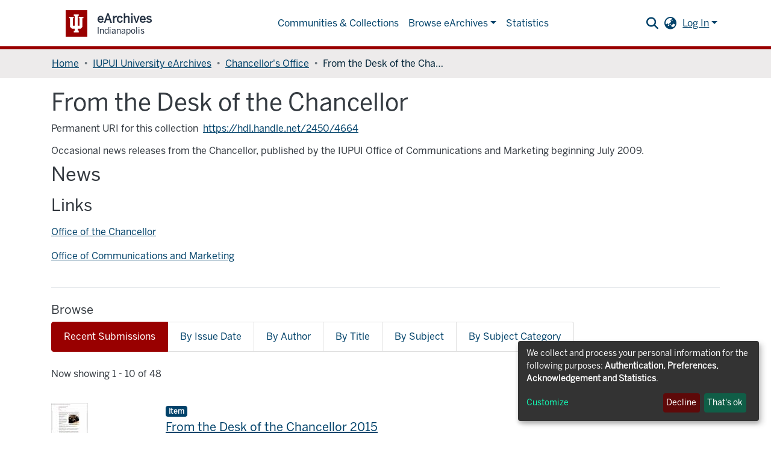

--- FILE ---
content_type: text/html; charset=utf-8
request_url: https://archives.indianapolis.iu.edu/collections/5ae55cf1-0713-4238-9c83-ae5374f784fc
body_size: 68782
content:
<!DOCTYPE html><html lang="en"><head>
  <meta charset="UTF-8">
  <base href="/">
  <title>From the Desk of the Chancellor</title>
  <meta name="viewport" content="width=device-width,minimum-scale=1">
  <meta http-equiv="cache-control" content="no-store">
<link rel="stylesheet" href="styles.e382c7dd35ca1222.css" media="print" onload="this.media='all'"><noscript><link rel="stylesheet" href="styles.e382c7dd35ca1222.css"></noscript><link rel="stylesheet" type="text/css" class="theme-css" href="eArchive-theme.css"><link rel="icon" href="assets/eArchive/images/favicons/favicon.svg" type="image/svg+xml" class="theme-head-tag"><link rel="apple-touch-icon" href="assets/eArchive/images/favicons/apple-touch-icon.png" class="theme-head-tag"><link rel="manifest" href="assets/eArchive/images/favicons/manifest.webmanifest" class="theme-head-tag"><meta name="Generator" content="DSpace 7.6"><meta name="title" content="From the Desk of the Chancellor"><meta name="citation_title" content="From the Desk of the Chancellor"><style ng-transition="dspace-angular">.notifications-wrapper{z-index:var(--bs-zindex-popover);text-align:right;overflow-wrap:break-word;word-wrap:break-word;-ms-word-break:break-all;word-break:break-all;word-break:break-word;-webkit-hyphens:auto;hyphens:auto}.notifications-wrapper .notification{display:block}.notifications-wrapper.left{left:0}.notifications-wrapper.top{top:0}.notifications-wrapper.right{right:0}.notifications-wrapper.bottom{bottom:0}.notifications-wrapper.center{left:50%;transform:translate(-50%)}.notifications-wrapper.middle{top:50%;transform:translateY(-50%)}.notifications-wrapper.middle.center{transform:translate(-50%,-50%)}@media screen and (max-width: 576px){.notifications-wrapper{width:auto;left:0;right:0}}
</style><style ng-transition="dspace-angular">[_nghost-sc272]   footer[_ngcontent-sc272]{text-align:center;z-index:var(--ds-footer-z-index);border-top:var(--ds-footer-border);padding:var(--ds-footer-padding)}[_nghost-sc272]   footer[_ngcontent-sc272]   p[_ngcontent-sc272]{margin:0}[_nghost-sc272]   footer[_ngcontent-sc272]   div[_ngcontent-sc272] > img[_ngcontent-sc272]{height:var(--ds-footer-logo-height)}[_nghost-sc272]   footer[_ngcontent-sc272]   .top-footer[_ngcontent-sc272]{background-color:var(--ds-top-footer-bg);padding:var(--ds-footer-padding);margin:calc(var(--ds-footer-padding) * -1)}[_nghost-sc272]   footer[_ngcontent-sc272]   .bottom-footer[_ngcontent-sc272]   ul[_ngcontent-sc272]   li[_ngcontent-sc272]{display:inline-flex}[_nghost-sc272]   footer[_ngcontent-sc272]   .bottom-footer[_ngcontent-sc272]   ul[_ngcontent-sc272]   li[_ngcontent-sc272]   a[_ngcontent-sc272]{padding:0 calc(var(--bs-spacer) / 2);color:inherit}[_nghost-sc272]   footer[_ngcontent-sc272]   .bottom-footer[_ngcontent-sc272]   ul[_ngcontent-sc272]   li[_ngcontent-sc272]:not(:last-child):after{content:"";border-right:1px var(--bs-secondary) solid}#footer-v1[_ngcontent-sc272]{background-color:#fff;clear:both;font-family:BentonSansRegular,Arial,Helvetica,sans-serif;font-size:16px;font-weight:400;margin:0;text-align:center;padding:24px 0;position:relative;z-index:10}@media screen and (min-width: 40em){#footer-v1[_ngcontent-sc272]{border-top:6px solid #7a1705;text-align:left}}#footer-v1[_ngcontent-sc272]   a[_ngcontent-sc272]{color:#900;font-family:inherit;text-decoration:none}#footer-v1[_ngcontent-sc272]   a[_ngcontent-sc272]   [_ngcontent-sc272]:hover, #footer-v1[_ngcontent-sc272]   a[_ngcontent-sc272]   [_ngcontent-sc272]:focus{text-decoration:underline}#footer-v1[_ngcontent-sc272]   p[_ngcontent-sc272]{clear:left;font-size:12px;line-height:24px;margin:0}@media screen and (min-width: 40em){#footer-v1[_ngcontent-sc272]   p[_ngcontent-sc272]{clear:inherit;line-height:26px}}#footer-v1[_ngcontent-sc272]   .block-iu[_ngcontent-sc272]{display:block;height:26px;margin:0 auto 5px}@media screen and (min-width: 40em){#footer-v1[_ngcontent-sc272]   .block-iu[_ngcontent-sc272]{float:left;margin:0 9px 0 0;width:22px}}#footer-v1[_ngcontent-sc272]   .copyright[_ngcontent-sc272]{margin-top:25px}@media screen and (min-width: 40em){#footer-v1[_ngcontent-sc272]   .copyright[_ngcontent-sc272]{float:left;margin-top:15px;overflow:hidden;padding:0;position:relative}}#footer-v1[_ngcontent-sc272]   .internal[_ngcontent-sc272]{float:right;margin-top:15px}#footer-v1[_ngcontent-sc272]   .line-break[_ngcontent-sc272]{display:block}@media screen and (min-width: 40em){#footer-v1[_ngcontent-sc272]   .line-break[_ngcontent-sc272]{display:inline}}#footer-v1[_ngcontent-sc272]   .wrapper[_ngcontent-sc272]{line-height:1.273em;margin-left:auto;margin-right:auto;max-width:63.75em}@media screen and (min-width: 40em){#footer-v1[_ngcontent-sc272]   .wrapper[_ngcontent-sc272]{position:relative}}@media screen and (min-width: 63.75em){#footer-v1[_ngcontent-sc272]   .wrapper[_ngcontent-sc272]{padding:0}}#footer-v1[_ngcontent-sc272]   .wrapper[_ngcontent-sc272]:before, #footer-v1[_ngcontent-sc272]   .wrapper[_ngcontent-sc272]:after{content:" ";display:table}#footer-v1[_ngcontent-sc272]   .wrapper[_ngcontent-sc272]:after{clear:both}</style><style ng-transition="dspace-angular">[_nghost-sc203]{--ds-icon-z-index: 10;left:0;top:0;height:100vh;flex:1 1 auto}[_nghost-sc203]   nav[_ngcontent-sc203]{background-color:var(--ds-admin-sidebar-bg);height:100%;flex-direction:column}[_nghost-sc203]   nav[_ngcontent-sc203] > div[_ngcontent-sc203]{width:100%}[_nghost-sc203]   nav[_ngcontent-sc203] > div.sidebar-top-level-items[_ngcontent-sc203]{flex:1;overflow:auto}[_nghost-sc203]   nav[_ngcontent-sc203] > div.sidebar-top-level-items[_ngcontent-sc203]::-webkit-scrollbar{width:8px;height:3px}[_nghost-sc203]   nav[_ngcontent-sc203] > div.sidebar-top-level-items[_ngcontent-sc203]::-webkit-scrollbar-button{background-color:var(--ds-dark-scrollbar-bg)}[_nghost-sc203]   nav[_ngcontent-sc203] > div.sidebar-top-level-items[_ngcontent-sc203]::-webkit-scrollbar-track{background-color:var(--ds-dark-scrollbar-alt-bg)}[_nghost-sc203]   nav[_ngcontent-sc203] > div.sidebar-top-level-items[_ngcontent-sc203]::-webkit-scrollbar-track-piece{background-color:var(--ds-dark-scrollbar-bg)}[_nghost-sc203]   nav[_ngcontent-sc203] > div.sidebar-top-level-items[_ngcontent-sc203]::-webkit-scrollbar-thumb{height:50px;background-color:var(--ds-dark-scrollbar-fg);border-radius:3px}[_nghost-sc203]   nav[_ngcontent-sc203] > div.sidebar-top-level-items[_ngcontent-sc203]::-webkit-scrollbar-corner{background-color:var(--ds-dark-scrollbar-alt-bg)}[_nghost-sc203]   nav[_ngcontent-sc203] > div.sidebar-top-level-items[_ngcontent-sc203]::-webkit-resizer{background-color:var(--ds-dark-scrollbar-bg)}[_nghost-sc203]   nav.inactive[_ngcontent-sc203]     .sidebar-collapsible{margin-left:calc(-1 * var(--ds-sidebar-items-width))}[_nghost-sc203]   nav[_ngcontent-sc203]   .navbar-nav[_ngcontent-sc203]   .admin-menu-header[_ngcontent-sc203]{background-color:var(--ds-admin-sidebar-header-bg)}[_nghost-sc203]   nav[_ngcontent-sc203]   .navbar-nav[_ngcontent-sc203]   .admin-menu-header[_ngcontent-sc203]   .sidebar-section[_ngcontent-sc203]{background-color:inherit}[_nghost-sc203]   nav[_ngcontent-sc203]   .navbar-nav[_ngcontent-sc203]   .admin-menu-header[_ngcontent-sc203]   .logo-wrapper[_ngcontent-sc203]   img[_ngcontent-sc203]{height:20px}[_nghost-sc203]   nav[_ngcontent-sc203]   .navbar-nav[_ngcontent-sc203]   .admin-menu-header[_ngcontent-sc203]   .section-header-text[_ngcontent-sc203]{line-height:1.5}[_nghost-sc203]   nav[_ngcontent-sc203]   .navbar-nav[_ngcontent-sc203]   .admin-menu-header[_ngcontent-sc203]   .navbar-brand[_ngcontent-sc203]{margin-right:0}[_nghost-sc203]   nav[_ngcontent-sc203]     .navbar-nav .sidebar-section{display:flex;align-content:stretch;background-color:var(--ds-admin-sidebar-bg);overflow-x:visible}[_nghost-sc203]   nav[_ngcontent-sc203]     .navbar-nav .sidebar-section .nav-item{padding-top:var(--bs-spacer);padding-bottom:var(--bs-spacer);background-color:inherit}[_nghost-sc203]   nav[_ngcontent-sc203]     .navbar-nav .sidebar-section .nav-item.focus-visible{outline-offset:-4px}[_nghost-sc203]   nav[_ngcontent-sc203]     .navbar-nav .sidebar-section .nav-item:focus-visible{outline-offset:-4px}[_nghost-sc203]   nav[_ngcontent-sc203]     .navbar-nav .sidebar-section .nav-item.focus-visible .shortcut-icon{padding-left:0;padding-right:0;margin-left:var(--ds-icon-padding);margin-right:var(--ds-icon-padding)}[_nghost-sc203]   nav[_ngcontent-sc203]     .navbar-nav .sidebar-section .nav-item:focus-visible .shortcut-icon{padding-left:0;padding-right:0;margin-left:var(--ds-icon-padding);margin-right:var(--ds-icon-padding)}[_nghost-sc203]   nav[_ngcontent-sc203]     .navbar-nav .sidebar-section .nav-item.focus-visible .logo-wrapper{margin-right:var(--bs-navbar-padding-x)!important}[_nghost-sc203]   nav[_ngcontent-sc203]     .navbar-nav .sidebar-section .nav-item:focus-visible .logo-wrapper{margin-right:var(--bs-navbar-padding-x)!important}[_nghost-sc203]   nav[_ngcontent-sc203]     .navbar-nav .sidebar-section .nav-item.focus-visible .navbar-brand{padding-top:0;padding-bottom:0;margin-top:var(--bs-navbar-brand-padding-y);margin-bottom:var(--bs-navbar-brand-padding-y)}[_nghost-sc203]   nav[_ngcontent-sc203]     .navbar-nav .sidebar-section .nav-item:focus-visible .navbar-brand{padding-top:0;padding-bottom:0;margin-top:var(--bs-navbar-brand-padding-y);margin-bottom:var(--bs-navbar-brand-padding-y)}[_nghost-sc203]   nav[_ngcontent-sc203]     .navbar-nav .sidebar-section .shortcut-icon{background-color:inherit;padding-left:var(--ds-icon-padding);padding-right:var(--ds-icon-padding);z-index:var(--ds-icon-z-index);align-self:baseline}[_nghost-sc203]   nav[_ngcontent-sc203]     .navbar-nav .sidebar-section .sidebar-collapsible{padding-left:0;padding-right:var(--bs-spacer);width:var(--ds-sidebar-items-width);position:relative}[_nghost-sc203]   nav[_ngcontent-sc203]     .navbar-nav .sidebar-section .sidebar-collapsible .toggle{width:100%}[_nghost-sc203]   nav[_ngcontent-sc203]     .navbar-nav .sidebar-section .sidebar-collapsible ul{padding-top:var(--bs-spacer)}[_nghost-sc203]   nav[_ngcontent-sc203]     .navbar-nav .sidebar-section .sidebar-collapsible ul li a{padding-left:var(--bs-spacer)}[_nghost-sc203]   nav[_ngcontent-sc203]     .navbar-nav .sidebar-section.active>.sidebar-collapsible>.nav-link{color:var(--bs-navbar-dark-active-color)}</style><style ng-transition="dspace-angular">@charset "UTF-8";.nav-breadcrumb[_ngcontent-sc210]{background-color:var(--ds-breadcrumb-bg)}.breadcrumb[_ngcontent-sc210]{border-radius:0;margin-top:calc(-1 * var(--ds-content-spacing));padding-bottom:var(--ds-content-spacing/3);padding-top:var(--ds-content-spacing/3);background-color:var(--ds-breadcrumb-bg)}li.breadcrumb-item[_ngcontent-sc210]{display:flex}.breadcrumb-item-limiter[_ngcontent-sc210]{display:inline-block;max-width:var(--ds-breadcrumb-max-length)}.breadcrumb-item-limiter[_ngcontent-sc210] > *[_ngcontent-sc210]{max-width:100%;display:block}li.breadcrumb-item[_ngcontent-sc210]   a[_ngcontent-sc210]{color:var(--ds-breadcrumb-link-color)}li.breadcrumb-item.active[_ngcontent-sc210]{color:var(--ds-breadcrumb-link-active-color)}.breadcrumb-item[_ngcontent-sc210] + .breadcrumb-item[_ngcontent-sc210]:before{content:"\2022"!important}.breadcrumb-item[_ngcontent-sc210] + .breadcrumb-item[_ngcontent-sc210]:before{display:block}</style><style ng-transition="dspace-angular">[_nghost-sc325]{display:none}</style><style ng-transition="dspace-angular">@media screen and (min-width: 768px){nav.navbar[_ngcontent-sc241]{display:none}.header[_ngcontent-sc241]{background-color:var(--ds-header-bg)}}@media screen and (max-width: 768px){.navbar-brand[_ngcontent-sc241]   img[_ngcontent-sc241]{height:var(--ds-header-logo-height-xs)}}.navbar-toggler[_ngcontent-sc241]   .navbar-toggler-icon[_ngcontent-sc241]{background-image:none!important}.navbar-toggler[_ngcontent-sc241]   .navbar-toggler-icon[_ngcontent-sc241]{line-height:1.5;color:var(--bs-link-color)}</style><style ng-transition="dspace-angular">.dropdown-toggle[_ngcontent-sc103]:after{display:none}.dropdown-toggle[_ngcontent-sc103]{color:var(--ds-header-icon-color)}.dropdown-toggle[_ngcontent-sc103]:hover, .dropdown-toggle[_ngcontent-sc103]:focus{color:var(--ds-header-icon-color-hover)}</style><style ng-transition="dspace-angular">.ds-context-help-toggle[_ngcontent-sc194]{color:var(--ds-header-icon-color);background-color:var(--ds-header-bg)}.ds-context-help-toggle[_ngcontent-sc194]:hover, .ds-context-help-toggle[_ngcontent-sc194]:focus{color:var(--ds-header-icon-color-hover)}</style><style ng-transition="dspace-angular">div[_ngcontent-sc461]{word-break:break-word;word-wrap:break-word;overflow-wrap:break-word}</style><style ng-transition="dspace-angular">.loader[_ngcontent-sc79]{margin:0 25px}span[_ngcontent-sc79]{display:block;margin:0 auto}span[class*=l-][_ngcontent-sc79]{height:4px;width:4px;background:#000;display:inline-block;margin:12px 2px;border-radius:100%;-webkit-border-radius:100%;-moz-border-radius:100%;-webkit-animation:_ngcontent-sc79_loader 2s infinite;-webkit-animation-timing-function:cubic-bezier(.03,.615,.995,.415);-webkit-animation-fill-mode:both;-moz-animation:loader 2s infinite;-moz-animation-timing-function:cubic-bezier(.03,.615,.995,.415);-moz-animation-fill-mode:both;-ms-animation:loader 2s infinite;-ms-animation-timing-function:cubic-bezier(.03,.615,.995,.415);-ms-animation-fill-mode:both;animation:_ngcontent-sc79_loader 2s infinite;animation-timing-function:cubic-bezier(.03,.615,.995,.415);animation-fill-mode:both}span.l-1[_ngcontent-sc79]{animation-delay:1s;-ms-animation-delay:1s;-moz-animation-delay:1s}span.l-2[_ngcontent-sc79]{animation-delay:.9s;-ms-animation-delay:.9s;-moz-animation-delay:.9s}span.l-3[_ngcontent-sc79]{animation-delay:.8s;-ms-animation-delay:.8s;-moz-animation-delay:.8s}span.l-4[_ngcontent-sc79]{animation-delay:.7s;-ms-animation-delay:.7s;-moz-animation-delay:.7s}span.l-5[_ngcontent-sc79]{animation-delay:.6s;-ms-animation-delay:.6s;-moz-animation-delay:.6s}span.l-6[_ngcontent-sc79]{animation-delay:.5s;-ms-animation-delay:.5s;-moz-animation-delay:.5s}span.l-7[_ngcontent-sc79]{animation-delay:.4s;-ms-animation-delay:.4s;-moz-animation-delay:.4s}span.l-8[_ngcontent-sc79]{animation-delay:.3s;-ms-animation-delay:.3s;-moz-animation-delay:.3s}span.l-9[_ngcontent-sc79]{animation-delay:.2s;-ms-animation-delay:.2s;-moz-animation-delay:.2s}span.l-9[_ngcontent-sc79]{animation-delay:.1s;-ms-animation-delay:.1s;-moz-animation-delay:.1s}span.l-10[_ngcontent-sc79]{animation-delay:0s;-ms-animation-delay:0s;-moz-animation-delay:0s}@keyframes _ngcontent-sc79_loader{0%{transform:translate(-30px);opacity:0}25%{opacity:1}50%{transform:translate(30px);opacity:0}to{opacity:0}}.spinner[_ngcontent-sc79]{color:var(--bs-gray-600)}</style><style ng-transition="dspace-angular">nav.navbar[_ngcontent-sc240]{border-top:1px var(--ds-header-navbar-border-top-color) solid;border-bottom:5px var(--bs-red) solid;align-items:baseline;color:var(--ds-header-icon-color)}@media screen and (max-width: 767.78px){.navbar[_ngcontent-sc240]{width:100%;background-color:var(--bs-white);position:absolute;overflow:hidden;height:0}.navbar.open[_ngcontent-sc240]{height:auto;min-height:100vh}}@media screen and (min-width: 768px){.reset-padding-md[_ngcontent-sc240]{margin-left:calc(var(--bs-spacer) / -2);margin-right:calc(var(--bs-spacer) / -2)}}@media screen and (max-width: 767.98px){.navbar-expand-md.navbar-container[_ngcontent-sc240]{padding:0}.navbar-expand-md.navbar-container[_ngcontent-sc240] > .navbar-inner-container[_ngcontent-sc240]{padding:0 var(--bs-spacer)}.navbar-expand-md.navbar-container[_ngcontent-sc240] > .navbar-inner-container[_ngcontent-sc240]   a.navbar-brand[_ngcontent-sc240]{display:none}.navbar-expand-md.navbar-container[_ngcontent-sc240] > .navbar-inner-container[_ngcontent-sc240]   .navbar-collapsed[_ngcontent-sc240]{display:none}}a.navbar-brand[_ngcontent-sc240]   img[_ngcontent-sc240]{max-height:var(--ds-header-logo-height)}a.navbar-brand[_ngcontent-sc240]   span[_ngcontent-sc240]{color:var(--bs-red);font-size:xx-large}.navbar-nav[_ngcontent-sc240]     a.nav-link{color:var(--ds-navbar-link-color)}.navbar-nav[_ngcontent-sc240]     a.nav-link:hover{color:var(--ds-navbar-link-color-hover)}.rvt-header-global[_ngcontent-sc240]{min-width:23rem}</style><style ng-transition="dspace-angular">input[type=text][_ngcontent-sc152]{background-color:#fff!important}input[type=text][_ngcontent-sc152]{margin-top:calc(-.5 * var(--bs-font-size-base));border-color:var(--ds-header-icon-color)}input[type=text].collapsed[_ngcontent-sc152]{opacity:0}.submit-icon[_ngcontent-sc152]{cursor:pointer;position:sticky;top:0;color:var(--ds-header-icon-color)}.submit-icon[_ngcontent-sc152]:hover, .submit-icon[_ngcontent-sc152]:focus{color:var(--ds-header-icon-color-hover)}@media screen and (max-width: 768px){.query[_ngcontent-sc152]:focus{max-width:250px!important;width:40vw!important}}</style><style ng-transition="dspace-angular">.loginDropdownMenu[_ngcontent-sc89], .logoutDropdownMenu[_ngcontent-sc89]{min-width:330px;z-index:1002}.loginDropdownMenu[_ngcontent-sc89]{min-height:260px}.dropdown-item.active[_ngcontent-sc89], .dropdown-item[_ngcontent-sc89]:active, .dropdown-item[_ngcontent-sc89]:hover, .dropdown-item[_ngcontent-sc89]:focus{background-color:#0000!important}.loginLink[_ngcontent-sc89], .dropdownLogin[_ngcontent-sc89], .logoutLink[_ngcontent-sc89], .dropdownLogout[_ngcontent-sc89]{color:var(--ds-header-icon-color)}.loginLink[_ngcontent-sc89]:hover, .loginLink[_ngcontent-sc89]:focus, .dropdownLogin[_ngcontent-sc89]:hover, .dropdownLogin[_ngcontent-sc89]:focus, .logoutLink[_ngcontent-sc89]:hover, .logoutLink[_ngcontent-sc89]:focus, .dropdownLogout[_ngcontent-sc89]:hover, .dropdownLogout[_ngcontent-sc89]:focus{color:var(--ds-header-icon-color-hover)}</style><style ng-transition="dspace-angular">.login-container[_ngcontent-sc88]{max-width:350px}a[_ngcontent-sc88]{white-space:normal;padding:.25rem .75rem}</style><style ng-transition="dspace-angular">[_nghost-sc87]     .card{margin-bottom:var(--ds-submission-sections-margin-bottom);overflow:unset}.section-focus[_ngcontent-sc87]{border-radius:var(--bs-border-radius);box-shadow:var(--bs-btn-focus-box-shadow)}[_nghost-sc87]     .card:first-of-type{border-bottom:var(--bs-card-border-width) solid var(--bs-card-border-color)!important;border-bottom-left-radius:var(--bs-card-border-radius)!important;border-bottom-right-radius:var(--bs-card-border-radius)!important}[_nghost-sc87]     .card-header button{box-shadow:none!important}[_nghost-sc87]     .card-header button{width:100%}</style><style ng-transition="dspace-angular">.form-login[_ngcontent-sc138]   .form-control[_ngcontent-sc138]:focus{z-index:2}.form-login[_ngcontent-sc138]   input[type=email][_ngcontent-sc138]{margin-bottom:-1px;border-bottom-right-radius:0;border-bottom-left-radius:0}.form-login[_ngcontent-sc138]   input[type=password][_ngcontent-sc138]{border-top-left-radius:0;border-top-right-radius:0}</style><style ng-transition="dspace-angular">.navbar-section[_ngcontent-sc46]{display:flex;align-items:center;height:100%}</style><style ng-transition="dspace-angular">.expandable-navbar-section[_ngcontent-sc47]{display:flex;height:100%;flex-direction:column;justify-content:center}.dropdown-menu[_ngcontent-sc47]{overflow:hidden;min-width:100%;border-top-left-radius:0;border-top-right-radius:0}.dropdown-menu[_ngcontent-sc47]     a.nav-link{padding-right:var(--bs-spacer);padding-left:var(--bs-spacer);white-space:nowrap}@media screen and (max-width: 768px){.dropdown-toggle[_ngcontent-sc47]:after{float:right;margin-top:calc(var(--bs-spacer) / 2)}.dropdown-menu[_ngcontent-sc47]{border:0}}</style><style ng-transition="dspace-angular">[_nghost-sc78]{display:block}</style><style ng-transition="dspace-angular">ds-selectable-list-item-control[_ngcontent-sc69]{z-index:1}</style><style ng-transition="dspace-angular">[_nghost-sc66]   .dropdown-toggle[_ngcontent-sc66]:after{display:none}[_nghost-sc66]   .dropdown-item[_ngcontent-sc66]{padding-left:20px}</style><style ng-transition="dspace-angular">[_nghost-sc39]{width:100%}</style><style ng-transition="dspace-angular">.item-list-supervision[_ngcontent-sc61]   a[_ngcontent-sc61]{cursor:pointer}</style><style ng-transition="dspace-angular">.content[_ngcontent-sc59]:not(.truncated) ~ button.expandButton[_ngcontent-sc59]{display:none}.btn[_ngcontent-sc59]:focus{box-shadow:none!important}.removeFaded.content[_ngcontent-sc59]:after{display:none}</style><style ng-transition="dspace-angular">.limit-width[_ngcontent-sc57]{max-width:var(--ds-thumbnail-max-width)}img[_ngcontent-sc57]{max-width:100%}.outer[_ngcontent-sc57]{position:relative}.outer[_ngcontent-sc57]:before{display:block;content:"";width:100%;padding-top:141.4285714286%}.outer[_ngcontent-sc57] > .inner[_ngcontent-sc57]{position:absolute;inset:0}.outer[_ngcontent-sc57] > .inner[_ngcontent-sc57] > .thumbnail-placeholder[_ngcontent-sc57]{background:var(--ds-thumbnail-placeholder-background);border:var(--ds-thumbnail-placeholder-border);color:var(--ds-thumbnail-placeholder-color);font-weight:700}.outer[_ngcontent-sc57] > .inner[_ngcontent-sc57] > .centered[_ngcontent-sc57]{width:100%;height:100%;display:flex;justify-content:center;align-items:center;text-align:center}</style><style ng-transition="dspace-angular">[_nghost-sc65]   .dropdown-toggle[_ngcontent-sc65]:after{display:none}[_nghost-sc65]   .dropdown-item[_ngcontent-sc65]{padding-left:20px}.margin-right[_ngcontent-sc65]{margin-right:.5em}</style><link href="https://archives.indianapolis.iu.edu/server/opensearch/search?format=atom&amp;scope=5ae55cf1-0713-4238-9c83-ae5374f784fc&amp;query=*" type="application/atom+xml" rel="alternate" title="Sitewide Atom feed"><link href="https://archives.indianapolis.iu.edu/server/opensearch/search?format=rss&amp;scope=5ae55cf1-0713-4238-9c83-ae5374f784fc&amp;query=*" type="application/rss+xml" rel="alternate" title="Sitewide RSS feed"><link href="https://archives.indianapolis.iu.edu/server/opensearch/search/service" type="application/atom+xml" rel="search" title="Dspace"></head>

<body>
  <ds-app _nghost-sc26="" ng-version="15.2.8" ng-server-context="ssr"><ds-themed-root _ngcontent-sc26="" data-used-theme="base"><ds-root _nghost-sc216="" class="ng-tns-c216-0 ng-star-inserted"><div _ngcontent-sc216="" class="outer-wrapper ng-tns-c216-0 ng-trigger ng-trigger-slideSidebarPadding" style="padding-left:0;"><ds-themed-admin-sidebar _ngcontent-sc216="" class="ng-tns-c216-0" data-used-theme="base"><ds-admin-sidebar _nghost-sc203="" class="ng-tns-c203-1 ng-star-inserted" style=""><!----></ds-admin-sidebar><!----></ds-themed-admin-sidebar><div _ngcontent-sc216="" class="inner-wrapper ng-tns-c216-0"><ds-system-wide-alert-banner _ngcontent-sc216="" class="ng-tns-c216-0" _nghost-sc212=""><!----></ds-system-wide-alert-banner><ds-themed-header-navbar-wrapper _ngcontent-sc216="" class="ng-tns-c216-0" data-used-theme="eArchive"><ds-header-navbar-wrapper _nghost-sc242="" class="ng-star-inserted" style=""><div _ngcontent-sc242="" class=""><ds-themed-header _ngcontent-sc242="" data-used-theme="eArchive"><ds-header _nghost-sc241="" class="ng-star-inserted"><header _ngcontent-sc241="" class="header"><nav _ngcontent-sc241="" role="navigation" class="navbar navbar-light navbar-expand-md flex-shrink-0 px-0" aria-label="User profile bar"><div _ngcontent-sc241="" class="d-flex flex-grow-1"><div _ngcontent-sc241="" class="rvt-header-global"><div _ngcontent-sc241="" class="rvt-container-xl"><div _ngcontent-sc241="" class="rvt-header-global__inner"><div _ngcontent-sc241="" class="rvt-header-global__logo-slot"><a _ngcontent-sc241="" routerlink="/home" class="rvt-lockup" href="/home"><div _ngcontent-sc241="" class="rvt-lockup__tab"><svg _ngcontent-sc241="" xmlns="http://www.w3.org/2000/svg" viewBox="0 0 28 34" class="rvt-lockup__trident"><path _ngcontent-sc241="" d="M-3.34344e-05 4.70897H8.83308V7.174H7.1897V21.1426H10.6134V2.72321H8.83308V0.121224H18.214V2.65476H16.2283V21.1426H19.7889V7.174H18.214V4.64047H27.0471V7.174H25.0614V23.6761L21.7746 26.8944H16.2967V30.455H18.214V33.8787H8.76463V30.592H10.6819V26.8259H5.20403L1.91726 23.6077V7.174H-3.34344e-05V4.70897Z" fill="currentColor"></path></svg></div><div _ngcontent-sc241="" class="rvt-lockup__body"><span _ngcontent-sc241="" class="rvt-lockup__title">eArchives</span><span _ngcontent-sc241="" class="rvt-lockup__subtitle">Indianapolis</span></div></a></div></div></div></div></div><div _ngcontent-sc241="" class="d-flex flex-grow-1 ml-auto justify-content-end align-items-center"><ds-themed-search-navbar _ngcontent-sc241="" class="navbar-search" data-used-theme="base"><ds-search-navbar _nghost-sc152="" class="ng-tns-c152-6 ng-star-inserted" style=""><div _ngcontent-sc152="" id="search-navbar-container" class="ng-tns-c152-6" title="Search"><div _ngcontent-sc152="" class="d-inline-block position-relative ng-tns-c152-6"><form _ngcontent-sc152="" novalidate="" autocomplete="on" class="ng-tns-c152-6 ng-untouched ng-pristine ng-valid"><input _ngcontent-sc152="" name="query" formcontrolname="query" type="text" class="d-inline-block bg-transparent position-absolute form-control dropdown-menu-right p-1 ng-tns-c152-6 ng-trigger ng-trigger-toggleAnimation ng-untouched ng-pristine ng-valid" placeholder="" aria-label="Search" value="" style="width:30px;opacity:0;"><button _ngcontent-sc152="" type="button" class="submit-icon btn btn-link btn-link-inline ng-tns-c152-6" aria-label="Submit search"><em _ngcontent-sc152="" class="fas fa-search fa-lg fa-fw ng-tns-c152-6"></em></button></form></div></div></ds-search-navbar><!----></ds-themed-search-navbar><ds-lang-switch _ngcontent-sc241="" _nghost-sc103=""><div _ngcontent-sc103="" ngbdropdown="" display="dynamic" placement="bottom-right" class="navbar-nav ng-star-inserted dropdown"><a _ngcontent-sc103="" href="javascript:void(0);" role="button" data-toggle="dropdown" ngbdropdowntoggle="" tabindex="0" class="dropdown-toggle px-1" title="Language switch" aria-label="Language switch" aria-expanded="false"><i _ngcontent-sc103="" class="fas fa-globe-asia fa-lg fa-fw"></i></a><ul _ngcontent-sc103="" ngbdropdownmenu="" class="dropdown-menu" aria-label="Language switch" x-placement="bottom-right"><li _ngcontent-sc103="" tabindex="0" class="dropdown-item active ng-star-inserted"> English </li><li _ngcontent-sc103="" tabindex="0" class="dropdown-item ng-star-inserted"> Català </li><li _ngcontent-sc103="" tabindex="0" class="dropdown-item ng-star-inserted"> Čeština </li><li _ngcontent-sc103="" tabindex="0" class="dropdown-item ng-star-inserted"> Deutsch </li><li _ngcontent-sc103="" tabindex="0" class="dropdown-item ng-star-inserted"> Español </li><li _ngcontent-sc103="" tabindex="0" class="dropdown-item ng-star-inserted"> Français </li><li _ngcontent-sc103="" tabindex="0" class="dropdown-item ng-star-inserted"> Gàidhlig </li><li _ngcontent-sc103="" tabindex="0" class="dropdown-item ng-star-inserted"> Italiano </li><li _ngcontent-sc103="" tabindex="0" class="dropdown-item ng-star-inserted"> Latviešu </li><li _ngcontent-sc103="" tabindex="0" class="dropdown-item ng-star-inserted"> Magyar </li><li _ngcontent-sc103="" tabindex="0" class="dropdown-item ng-star-inserted"> Nederlands </li><li _ngcontent-sc103="" tabindex="0" class="dropdown-item ng-star-inserted"> Polski </li><li _ngcontent-sc103="" tabindex="0" class="dropdown-item ng-star-inserted"> Português </li><li _ngcontent-sc103="" tabindex="0" class="dropdown-item ng-star-inserted"> Português do Brasil </li><li _ngcontent-sc103="" tabindex="0" class="dropdown-item ng-star-inserted"> Suomi </li><li _ngcontent-sc103="" tabindex="0" class="dropdown-item ng-star-inserted"> Svenska </li><li _ngcontent-sc103="" tabindex="0" class="dropdown-item ng-star-inserted"> Türkçe </li><li _ngcontent-sc103="" tabindex="0" class="dropdown-item ng-star-inserted"> Tiếng Việt </li><li _ngcontent-sc103="" tabindex="0" class="dropdown-item ng-star-inserted"> Қазақ </li><li _ngcontent-sc103="" tabindex="0" class="dropdown-item ng-star-inserted"> বাংলা </li><li _ngcontent-sc103="" tabindex="0" class="dropdown-item ng-star-inserted"> हिंदी </li><li _ngcontent-sc103="" tabindex="0" class="dropdown-item ng-star-inserted"> Ελληνικά </li><li _ngcontent-sc103="" tabindex="0" class="dropdown-item ng-star-inserted"> Yкраї́нська </li><!----></ul></div><!----></ds-lang-switch><ds-context-help-toggle _ngcontent-sc241="" _nghost-sc194=""><!----></ds-context-help-toggle><ds-themed-auth-nav-menu _ngcontent-sc241="" data-used-theme="base"><ds-auth-nav-menu _nghost-sc89="" class="ng-tns-c89-7 ng-star-inserted" style=""><ul _ngcontent-sc89="" class="navbar-nav ng-tns-c89-7"><li _ngcontent-sc89="" class="nav-item ng-tns-c89-7 ng-star-inserted"><div _ngcontent-sc89="" ngbdropdown="" display="dynamic" placement="bottom-right" class="d-inline-block ng-tns-c89-7 ng-trigger ng-trigger-fadeInOut dropdown" style=""><a _ngcontent-sc89="" href="javascript:void(0);" ngbdropdowntoggle="" class="dropdown-toggle dropdownLogin px-1 ng-tns-c89-7" aria-label="Log In" aria-expanded="false">Log In</a><div _ngcontent-sc89="" ngbdropdownmenu="" class="loginDropdownMenu ng-tns-c89-7 dropdown-menu" aria-label="Log In" x-placement="bottom-right"><ds-log-in _ngcontent-sc89="" class="ng-tns-c89-7" _nghost-sc88=""><!----><div _ngcontent-sc88="" class="px-4 py-3 mx-auto login-container ng-star-inserted" style=""><!----><ds-log-in-container _ngcontent-sc88="" _nghost-sc87="" class="ng-star-inserted"><ds-log-in-password _nghost-sc138="" class="ng-tns-c138-8 ng-star-inserted"><form _ngcontent-sc138="" novalidate="" class="form-login ng-tns-c138-8 ng-untouched ng-pristine ng-invalid"><label _ngcontent-sc138="" class="sr-only ng-tns-c138-8">Email address</label><input _ngcontent-sc138="" autocomplete="off" autofocus="" formcontrolname="email" required="" type="email" class="form-control form-control-lg position-relative ng-tns-c138-8 ng-untouched ng-pristine ng-invalid" placeholder="Email address" aria-label="Email address" value=""><label _ngcontent-sc138="" class="sr-only ng-tns-c138-8">Password</label><input _ngcontent-sc138="" autocomplete="off" formcontrolname="password" required="" type="password" class="form-control form-control-lg position-relative mb-3 ng-tns-c138-8 ng-untouched ng-pristine ng-invalid" placeholder="Password" aria-label="Password" value=""><!----><!----><button _ngcontent-sc138="" type="submit" class="btn btn-lg btn-primary btn-block mt-3 ng-tns-c138-8" disabled=""><i _ngcontent-sc138="" class="fas fa-sign-in-alt ng-tns-c138-8"></i> Log in</button></form></ds-log-in-password><!----></ds-log-in-container><!----><div _ngcontent-sc88="" class="text-center mt-2 ng-star-inserted"><span _ngcontent-sc88="" class="align-middle">or</span></div><!----><ds-log-in-container _ngcontent-sc88="" _nghost-sc87="" class="ng-star-inserted"><ds-log-in-external-provider _nghost-sc169="" class="ng-star-inserted"><button _ngcontent-sc169="" class="btn btn-lg btn-primary btn-block mt-2 text-white"><i _ngcontent-sc169="" class="fas fa-sign-in-alt"></i> Log in with IU Login
</button></ds-log-in-external-provider><!----></ds-log-in-container><!----><!----><div _ngcontent-sc88="" class="dropdown-divider"></div><a _ngcontent-sc88="" class="dropdown-item ng-star-inserted" href="/register">New user? Click here to register.</a><!----><a _ngcontent-sc88="" class="dropdown-item" href="/forgot">Have you forgotten your password?</a></div><!----></ds-log-in></div></div></li><!----><!----><!----><!----></ul></ds-auth-nav-menu><!----></ds-themed-auth-nav-menu><ds-impersonate-navbar _ngcontent-sc241=""><!----></ds-impersonate-navbar><div _ngcontent-sc241="" class="pl-2"><button _ngcontent-sc241="" type="button" aria-controls="collapsingNav" aria-expanded="false" class="navbar-toggler" aria-label="Toggle navigation"><span _ngcontent-sc241="" aria-hidden="true" class="navbar-toggler-icon fas fa-bars fa-fw"></span></button></div></div></nav><ds-themed-navbar _ngcontent-sc241="" data-used-theme="eArchive"><ds-navbar _nghost-sc240="" class="ng-tns-c240-3 ng-star-inserted" style=""><nav _ngcontent-sc240="" role="navigation" class="navbar navbar-light navbar-expand-md p-md-0 navbar-container ng-tns-c240-3 ng-trigger ng-trigger-slideMobileNav" aria-label="Main navigation bar" style=""><div _ngcontent-sc240="" class="container h-100 ng-tns-c240-3"><div _ngcontent-sc240="" class="rvt-header-global ng-tns-c240-3"><div _ngcontent-sc240="" class="rvt-container-xl ng-tns-c240-3"><div _ngcontent-sc240="" class="rvt-header-global__inner ng-tns-c240-3"><div _ngcontent-sc240="" class="rvt-header-global__logo-slot ng-tns-c240-3"><a _ngcontent-sc240="" routerlink="/home" class="rvt-lockup ng-tns-c240-3" href="/home"><div _ngcontent-sc240="" class="rvt-lockup__tab ng-tns-c240-3"><svg _ngcontent-sc240="" xmlns="http://www.w3.org/2000/svg" viewBox="0 0 28 34" class="rvt-lockup__trident ng-tns-c240-3"><path _ngcontent-sc240="" d="M-3.34344e-05 4.70897H8.83308V7.174H7.1897V21.1426H10.6134V2.72321H8.83308V0.121224H18.214V2.65476H16.2283V21.1426H19.7889V7.174H18.214V4.64047H27.0471V7.174H25.0614V23.6761L21.7746 26.8944H16.2967V30.455H18.214V33.8787H8.76463V30.592H10.6819V26.8259H5.20403L1.91726 23.6077V7.174H-3.34344e-05V4.70897Z" fill="currentColor" class="ng-tns-c240-3"></path></svg></div><div _ngcontent-sc240="" class="rvt-lockup__body ng-tns-c240-3"><span _ngcontent-sc240="" class="rvt-lockup__title ng-tns-c240-3">eArchives</span><span _ngcontent-sc240="" class="rvt-lockup__subtitle ng-tns-c240-3">Indianapolis</span></div></a></div></div></div></div><div _ngcontent-sc240="" id="collapsingNav" class="w-100 ng-tns-c240-3"><ul _ngcontent-sc240="" class="navbar-nav navbar-navigation mr-auto shadow-none ng-tns-c240-3"><!----><li _nghost-sc46="" ds-navbar-section="" class="ng-star-inserted" style=""><div _ngcontent-sc46="" class="nav-item navbar-section text-md-center"><ds-link-menu-item class="ng-star-inserted"><a href="/community-list" class="nav-item nav-link" title="Communities &amp; Collections">Communities &amp; Collections</a></ds-link-menu-item><!----></div></li><!----><!----><li ds-themed-expandable-navbar-section="" class="ng-star-inserted" style="" data-used-theme="base"><ds-expandable-navbar-section _nghost-sc47="" class="ng-tns-c47-10 ng-star-inserted"><div _ngcontent-sc47="" class="nav-item dropdown expandable-navbar-section text-md-center ng-tns-c47-10 ng-star-inserted"><a _ngcontent-sc47="" href="javascript:void(0);" routerlinkactive="active" id="browseDropdown" data-toggle="dropdown" class="nav-link dropdown-toggle ng-tns-c47-10"><ds-text-menu-item class="ng-star-inserted"><span class="">Browse eArchives</span></ds-text-menu-item><!----></a><!----></div><!----></ds-expandable-navbar-section><!----></li><!----><!----><li _nghost-sc46="" ds-navbar-section="" class="ng-star-inserted"><div _ngcontent-sc46="" class="nav-item navbar-section text-md-center"><ds-link-menu-item class="ng-star-inserted"><a href="/statistics/collections/5ae55cf1-0713-4238-9c83-ae5374f784fc" class="nav-item nav-link" title="Statistics">Statistics</a></ds-link-menu-item><!----></div></li><!----><!----><!----></ul></div><ds-search-navbar _ngcontent-sc240="" class="navbar-collapsed ng-tns-c240-3 ng-tns-c152-4 ng-star-inserted" _nghost-sc152="" style=""><div _ngcontent-sc152="" id="search-navbar-container" class="ng-tns-c152-4" title="Search"><div _ngcontent-sc152="" class="d-inline-block position-relative ng-tns-c152-4"><form _ngcontent-sc152="" novalidate="" autocomplete="on" class="ng-tns-c152-4 ng-untouched ng-pristine ng-valid"><input _ngcontent-sc152="" name="query" formcontrolname="query" type="text" class="d-inline-block bg-transparent position-absolute form-control dropdown-menu-right p-1 ng-tns-c152-4 ng-trigger ng-trigger-toggleAnimation ng-untouched ng-pristine ng-valid" placeholder="" aria-label="Search" value="" style="width:30px;opacity:0;"><button _ngcontent-sc152="" type="button" class="submit-icon btn btn-link btn-link-inline ng-tns-c152-4" aria-label="Submit search"><em _ngcontent-sc152="" class="fas fa-search fa-lg fa-fw ng-tns-c152-4"></em></button></form></div></div></ds-search-navbar><ds-lang-switch _ngcontent-sc240="" class="navbar-collapsed ng-tns-c240-3" _nghost-sc103=""><div _ngcontent-sc103="" ngbdropdown="" display="dynamic" placement="bottom-right" class="navbar-nav ng-star-inserted dropdown" style=""><a _ngcontent-sc103="" href="javascript:void(0);" role="button" data-toggle="dropdown" ngbdropdowntoggle="" tabindex="0" class="dropdown-toggle px-1" title="Language switch" aria-label="Language switch" aria-expanded="false"><i _ngcontent-sc103="" class="fas fa-globe-asia fa-lg fa-fw"></i></a><ul _ngcontent-sc103="" ngbdropdownmenu="" class="dropdown-menu" aria-label="Language switch" x-placement="bottom-right"><li _ngcontent-sc103="" tabindex="0" class="dropdown-item active ng-star-inserted"> English </li><li _ngcontent-sc103="" tabindex="0" class="dropdown-item ng-star-inserted"> Català </li><li _ngcontent-sc103="" tabindex="0" class="dropdown-item ng-star-inserted"> Čeština </li><li _ngcontent-sc103="" tabindex="0" class="dropdown-item ng-star-inserted"> Deutsch </li><li _ngcontent-sc103="" tabindex="0" class="dropdown-item ng-star-inserted"> Español </li><li _ngcontent-sc103="" tabindex="0" class="dropdown-item ng-star-inserted"> Français </li><li _ngcontent-sc103="" tabindex="0" class="dropdown-item ng-star-inserted"> Gàidhlig </li><li _ngcontent-sc103="" tabindex="0" class="dropdown-item ng-star-inserted"> Italiano </li><li _ngcontent-sc103="" tabindex="0" class="dropdown-item ng-star-inserted"> Latviešu </li><li _ngcontent-sc103="" tabindex="0" class="dropdown-item ng-star-inserted"> Magyar </li><li _ngcontent-sc103="" tabindex="0" class="dropdown-item ng-star-inserted"> Nederlands </li><li _ngcontent-sc103="" tabindex="0" class="dropdown-item ng-star-inserted"> Polski </li><li _ngcontent-sc103="" tabindex="0" class="dropdown-item ng-star-inserted"> Português </li><li _ngcontent-sc103="" tabindex="0" class="dropdown-item ng-star-inserted"> Português do Brasil </li><li _ngcontent-sc103="" tabindex="0" class="dropdown-item ng-star-inserted"> Suomi </li><li _ngcontent-sc103="" tabindex="0" class="dropdown-item ng-star-inserted"> Svenska </li><li _ngcontent-sc103="" tabindex="0" class="dropdown-item ng-star-inserted"> Türkçe </li><li _ngcontent-sc103="" tabindex="0" class="dropdown-item ng-star-inserted"> Tiếng Việt </li><li _ngcontent-sc103="" tabindex="0" class="dropdown-item ng-star-inserted"> Қазақ </li><li _ngcontent-sc103="" tabindex="0" class="dropdown-item ng-star-inserted"> বাংলা </li><li _ngcontent-sc103="" tabindex="0" class="dropdown-item ng-star-inserted"> हिंदी </li><li _ngcontent-sc103="" tabindex="0" class="dropdown-item ng-star-inserted"> Ελληνικά </li><li _ngcontent-sc103="" tabindex="0" class="dropdown-item ng-star-inserted"> Yкраї́нська </li><!----></ul></div><!----></ds-lang-switch><ds-auth-nav-menu _ngcontent-sc240="" class="navbar-collapsed ng-tns-c240-3 ng-tns-c89-5 ng-star-inserted" _nghost-sc89="" style=""><ul _ngcontent-sc89="" class="navbar-nav ng-tns-c89-5"><li _ngcontent-sc89="" class="nav-item ng-tns-c89-5 ng-star-inserted"><div _ngcontent-sc89="" ngbdropdown="" display="dynamic" placement="bottom-right" class="d-inline-block ng-tns-c89-5 ng-trigger ng-trigger-fadeInOut dropdown" style=""><a _ngcontent-sc89="" href="javascript:void(0);" ngbdropdowntoggle="" class="dropdown-toggle dropdownLogin px-1 ng-tns-c89-5" aria-label="Log In" aria-expanded="false">Log In</a><div _ngcontent-sc89="" ngbdropdownmenu="" class="loginDropdownMenu ng-tns-c89-5 dropdown-menu" aria-label="Log In" x-placement="bottom-right"><ds-log-in _ngcontent-sc89="" class="ng-tns-c89-5" _nghost-sc88=""><!----><div _ngcontent-sc88="" class="px-4 py-3 mx-auto login-container ng-star-inserted" style=""><!----><ds-log-in-container _ngcontent-sc88="" _nghost-sc87="" class="ng-star-inserted"><ds-log-in-password _nghost-sc138="" class="ng-tns-c138-9 ng-star-inserted"><form _ngcontent-sc138="" novalidate="" class="form-login ng-tns-c138-9 ng-untouched ng-pristine ng-invalid"><label _ngcontent-sc138="" class="sr-only ng-tns-c138-9">Email address</label><input _ngcontent-sc138="" autocomplete="off" autofocus="" formcontrolname="email" required="" type="email" class="form-control form-control-lg position-relative ng-tns-c138-9 ng-untouched ng-pristine ng-invalid" placeholder="Email address" aria-label="Email address" value=""><label _ngcontent-sc138="" class="sr-only ng-tns-c138-9">Password</label><input _ngcontent-sc138="" autocomplete="off" formcontrolname="password" required="" type="password" class="form-control form-control-lg position-relative mb-3 ng-tns-c138-9 ng-untouched ng-pristine ng-invalid" placeholder="Password" aria-label="Password" value=""><!----><!----><button _ngcontent-sc138="" type="submit" class="btn btn-lg btn-primary btn-block mt-3 ng-tns-c138-9" disabled=""><i _ngcontent-sc138="" class="fas fa-sign-in-alt ng-tns-c138-9"></i> Log in</button></form></ds-log-in-password><!----></ds-log-in-container><!----><div _ngcontent-sc88="" class="text-center mt-2 ng-star-inserted"><span _ngcontent-sc88="" class="align-middle">or</span></div><!----><ds-log-in-container _ngcontent-sc88="" _nghost-sc87="" class="ng-star-inserted"><ds-log-in-external-provider _nghost-sc169="" class="ng-star-inserted"><button _ngcontent-sc169="" class="btn btn-lg btn-primary btn-block mt-2 text-white"><i _ngcontent-sc169="" class="fas fa-sign-in-alt"></i> Log in with IU Login
</button></ds-log-in-external-provider><!----></ds-log-in-container><!----><!----><div _ngcontent-sc88="" class="dropdown-divider"></div><a _ngcontent-sc88="" class="dropdown-item ng-star-inserted" href="/register">New user? Click here to register.</a><!----><a _ngcontent-sc88="" class="dropdown-item" href="/forgot">Have you forgotten your password?</a></div><!----></ds-log-in></div></div></li><!----><!----><!----><!----></ul></ds-auth-nav-menu><ds-impersonate-navbar _ngcontent-sc240="" class="navbar-collapsed ng-tns-c240-3"><!----></ds-impersonate-navbar></div></nav></ds-navbar><!----></ds-themed-navbar></header></ds-header><!----></ds-themed-header></div></ds-header-navbar-wrapper><!----></ds-themed-header-navbar-wrapper><main _ngcontent-sc216="" class="main-content ng-tns-c216-0"><ds-themed-breadcrumbs _ngcontent-sc216="" class="ng-tns-c216-0" data-used-theme="base"><ds-breadcrumbs _nghost-sc210="" class="ng-star-inserted" style=""><nav _ngcontent-sc210="" aria-label="breadcrumb" class="nav-breadcrumb ng-star-inserted" style=""><ol _ngcontent-sc210="" class="container breadcrumb"><li _ngcontent-sc210="" class="breadcrumb-item ng-star-inserted"><div _ngcontent-sc210="" class="breadcrumb-item-limiter"><a _ngcontent-sc210="" placement="bottom" class="text-truncate" href="/">Home</a><!----></div></li><!----><li _ngcontent-sc210="" class="breadcrumb-item ng-star-inserted"><div _ngcontent-sc210="" class="breadcrumb-item-limiter"><a _ngcontent-sc210="" placement="bottom" class="text-truncate" href="/communities/452bb490-8063-4419-8885-327e6a94be9b">IUPUI University eArchives</a><!----></div></li><!----><!----><li _ngcontent-sc210="" class="breadcrumb-item ng-star-inserted"><div _ngcontent-sc210="" class="breadcrumb-item-limiter"><a _ngcontent-sc210="" placement="bottom" class="text-truncate" href="/communities/262088c5-e73e-4cd1-ba31-ac5ebe5225ec">Chancellor's Office</a><!----></div></li><!----><!----><li _ngcontent-sc210="" aria-current="page" class="breadcrumb-item active ng-star-inserted"><div _ngcontent-sc210="" class="breadcrumb-item-limiter"><div _ngcontent-sc210="" class="text-truncate">From the Desk of the Chancellor</div></div></li><!----><!----><!----></ol></nav><!----><!----><!----><!----><!----></ds-breadcrumbs><!----></ds-themed-breadcrumbs><!----><div _ngcontent-sc216="" class="ng-tns-c216-0"><router-outlet _ngcontent-sc216="" class="ng-tns-c216-0"></router-outlet><ds-themed-collection-page class="ng-star-inserted" style="" data-used-theme="base"><ds-collection-page _nghost-sc465="" class="ng-tns-c465-2 ng-star-inserted" style=""><div _ngcontent-sc465="" class="container ng-tns-c465-2"><div _ngcontent-sc465="" class="collection-page ng-tns-c465-2 ng-star-inserted"><div _ngcontent-sc465="" class="ng-tns-c465-2 ng-trigger ng-trigger-fadeInOut ng-star-inserted" style=""><div _ngcontent-sc465="" class="ng-tns-c465-2 ng-star-inserted" style=""><ds-view-tracker _ngcontent-sc465="" class="ng-tns-c465-2" _nghost-sc325="">&nbsp;
</ds-view-tracker><div _ngcontent-sc465="" class="d-flex flex-row border-bottom mb-4 pb-4 ng-tns-c465-2"><header _ngcontent-sc465="" class="comcol-header mr-auto ng-tns-c465-2"><ds-comcol-page-header _ngcontent-sc465="" class="ng-tns-c465-2" _nghost-sc95=""><h1 _ngcontent-sc95="" class="ng-star-inserted">From the Desk of the Chancellor</h1><!----></ds-comcol-page-header><ds-comcol-page-logo _ngcontent-sc465="" _nghost-sc96="" class="ng-tns-c465-2 ng-star-inserted"><!----></ds-comcol-page-logo><!----><ds-themed-comcol-page-handle _ngcontent-sc465="" class="ng-tns-c465-2" data-used-theme="base"><ds-comcol-page-handle _nghost-sc461="" class="ng-star-inserted"><div _ngcontent-sc461="" class="content-with-optional-title mb-2 ng-star-inserted"><h2 _ngcontent-sc461="" class="d-inline-block h6 ng-star-inserted">Permanent URI for this collection</h2><!----><div _ngcontent-sc461="" class="d-inline-block px-2"><a _ngcontent-sc461="" href="https://hdl.handle.net/2450/4664">https://hdl.handle.net/2450/4664</a></div></div><!----></ds-comcol-page-handle><!----></ds-themed-comcol-page-handle><ds-comcol-page-content _ngcontent-sc465="" class="ng-tns-c465-2" _nghost-sc94=""><div _ngcontent-sc94="" class="content-with-optional-title mb-2 ng-star-inserted"><!----><div _ngcontent-sc94="" class="ng-star-inserted">Occasional news releases from the Chancellor, published by the IUPUI Office of Communications and Marketing beginning July 2009.</div><!----><!----></div><!----></ds-comcol-page-content><ds-comcol-page-content _ngcontent-sc465="" _nghost-sc94="" class="ng-tns-c465-2 ng-star-inserted"><div _ngcontent-sc94="" class="content-with-optional-title mb-2 ng-star-inserted"><h2 _ngcontent-sc94="" class="ng-star-inserted">News</h2><!----><div _ngcontent-sc94="" class="ng-star-inserted"><p></p><h3>Links</h3><p></p>
<p><a href="http://www.iupui.edu/administration/chancellor/" target="_blank"><i>Office of the Chancellor</i></a></p>
<p><a href="http://ocm.iupui.edu" target="_blank"><i>Office of Communications and Marketing</i></a></p></div><!----><!----></div><!----></ds-comcol-page-content><!----></header><ds-dso-edit-menu _ngcontent-sc465="" class="ng-tns-c465-2" _nghost-sc99=""><div _ngcontent-sc99="" class="dso-edit-menu d-flex"><!----></div></ds-dso-edit-menu><div _ngcontent-sc465="" class="pl-2 space-children-mr ng-tns-c465-2"><ds-dso-page-subscription-button _ngcontent-sc465="" class="ng-tns-c465-2" _nghost-sc184=""><!----></ds-dso-page-subscription-button></div></div><section _ngcontent-sc465="" class="comcol-page-browse-section ng-tns-c465-2"><ds-themed-comcol-page-browse-by _ngcontent-sc465="" class="ng-tns-c465-2" data-used-theme="base"><ds-comcol-page-browse-by _nghost-sc463="" class="ng-star-inserted"><h2 _ngcontent-sc463="" class="comcol-browse-label h5">Browse</h2><nav _ngcontent-sc463="" aria-label="Browse Community or Collection" class="comcol-browse mb-4"><div _ngcontent-sc463="" class="d-none d-sm-block"><div _ngcontent-sc463="" class="list-group list-group-horizontal"><a _ngcontent-sc463="" routerlinkactive="active" class="list-group-item ng-star-inserted active" href="/collections/5ae55cf1-0713-4238-9c83-ae5374f784fc">Recent Submissions</a><a _ngcontent-sc463="" routerlinkactive="active" class="list-group-item ng-star-inserted" href="/browse/dateissued?scope=5ae55cf1-0713-4238-9c83-ae5374f784fc">By Issue Date</a><a _ngcontent-sc463="" routerlinkactive="active" class="list-group-item ng-star-inserted" href="/browse/author?scope=5ae55cf1-0713-4238-9c83-ae5374f784fc">By Author</a><a _ngcontent-sc463="" routerlinkactive="active" class="list-group-item ng-star-inserted" href="/browse/title?scope=5ae55cf1-0713-4238-9c83-ae5374f784fc">By Title</a><a _ngcontent-sc463="" routerlinkactive="active" class="list-group-item ng-star-inserted" href="/browse/subject?scope=5ae55cf1-0713-4238-9c83-ae5374f784fc">By Subject</a><a _ngcontent-sc463="" routerlinkactive="active" class="list-group-item ng-star-inserted" href="/browse/srsc?scope=5ae55cf1-0713-4238-9c83-ae5374f784fc">By Subject Category</a><!----></div></div><div _ngcontent-sc463="" class="d-block d-sm-none"><select _ngcontent-sc463="" name="browse-type" aria-label="Browse Community or Collection" class="form-control ng-untouched ng-pristine ng-valid" value="0: 5ae55cf1-0713-4238-9c83-ae5374f784fc"><option _ngcontent-sc463="" value="0: 5ae55cf1-0713-4238-9c83-ae5374f784fc" selected="selected" class="ng-star-inserted">Recent Submissions</option><option _ngcontent-sc463="" value="1: dateissued" class="ng-star-inserted">By Issue Date</option><option _ngcontent-sc463="" value="2: author" class="ng-star-inserted">By Author</option><option _ngcontent-sc463="" value="3: title" class="ng-star-inserted">By Title</option><option _ngcontent-sc463="" value="4: subject" class="ng-star-inserted">By Subject</option><option _ngcontent-sc463="" value="5: srsc" class="ng-star-inserted">By Subject Category</option><!----></select></div></nav></ds-comcol-page-browse-by><!----></ds-themed-comcol-page-browse-by><div _ngcontent-sc465="" class="mt-4 ng-tns-c465-2 ng-trigger ng-trigger-fadeIn ng-star-inserted" style=""><h3 _ngcontent-sc465="" class="sr-only ng-tns-c465-2">Recent Submissions</h3><ds-viewable-collection _ngcontent-sc465="" class="ng-tns-c465-2" _nghost-sc78=""><ds-themed-object-list _ngcontent-sc78="" class="hide-placeholder-text ng-star-inserted" style="" data-used-theme="base"><ds-object-list _nghost-sc69="" class="ng-tns-c69-11 ng-star-inserted" style=""><ds-pagination _ngcontent-sc69="" class="ng-tns-c69-11" _nghost-sc66=""><div _ngcontent-sc66="" id="p-cp" class="ng-star-inserted"><div _ngcontent-sc66="" class="pagination-masked clearfix top ng-star-inserted"><div _ngcontent-sc66="" class="row"><div _ngcontent-sc66="" class="col-auto pagination-info ng-star-inserted"><span _ngcontent-sc66="" class="align-middle hidden-xs-down">Now showing </span><span _ngcontent-sc66="" class="align-middle">1 - 10 of 48</span></div><!----><div _ngcontent-sc66="" class="col"><!----><ds-rss _ngcontent-sc66="" _nghost-sc65=""><div _ngcontent-sc65="" class="d-inline-block float-right margin-right ng-star-inserted"><a _ngcontent-sc65="" class="btn btn-secondary" href="https://archives.indianapolis.iu.edu/server/opensearch/search?format=atom&amp;scope=5ae55cf1-0713-4238-9c83-ae5374f784fc&amp;query=*" title="Syndication feed" aria-label="Syndication feed"><i _ngcontent-sc65="" class="fas fa-rss-square"></i></a></div><!----><!----><!----></ds-rss></div></div></div><!----><ul _ngcontent-sc69="" class="list-unstyled ng-star-inserted"><li _ngcontent-sc69="" class="mt-4 mb-4 d-flex ng-tns-c69-11 ng-star-inserted"><!----><!----><ds-listable-object-component-loader _ngcontent-sc69="" class="ng-tns-c69-11" _nghost-sc39=""><ds-item-list-element _nghost-sc62="" class="ng-star-inserted"><ds-item-search-result-list-element _ngcontent-sc62="" _nghost-sc61=""><div _ngcontent-sc61="" class="row"><div _ngcontent-sc61="" class="col-3 col-md-2 ng-star-inserted"><a _ngcontent-sc61="" class="dont-break-out ng-star-inserted" href="/items/3bd8cf6c-f5e5-43a1-968b-d272a24f44ae" target="_self"><ds-thumbnail _ngcontent-sc61="" _nghost-sc57=""><div _ngcontent-sc57="" class="thumbnail limit-width ng-star-inserted"><div _ngcontent-sc57="" class="thumbnail-content outer ng-star-inserted"><div _ngcontent-sc57="" class="inner"><div _ngcontent-sc57="" class="centered"><ds-themed-loading _ngcontent-sc57="" data-used-theme="base"><ds-loading _nghost-sc79="" class="ng-star-inserted"><!----><div _ngcontent-sc79="" role="status" class="spinner spinner-border ng-star-inserted"><span _ngcontent-sc79="" class="sr-only">Loading...</span></div><!----></ds-loading><!----></ds-themed-loading></div></div></div><!----><img _ngcontent-sc57="" class="thumbnail-content img-fluid d-none ng-star-inserted" src="https://archives.indianapolis.iu.edu/server/api/core/bitstreams/f2dd4ccf-ab5a-4c4e-a96c-559a116f6e75/content" alt="Thumbnail Image"><!----><!----><!----><!----></div><!----></ds-thumbnail></a><!----><!----></div><!----><div _ngcontent-sc61="" class="col-9"><div _ngcontent-sc61="" class="d-flex"><ds-themed-badges _ngcontent-sc61="" class="ng-star-inserted" data-used-theme="base"><ds-badges _nghost-sc167="" class="ng-star-inserted"><ds-themed-status-badge _ngcontent-sc167="" data-used-theme="base"><ds-status-badge class="ng-star-inserted"><!----><!----></ds-status-badge><!----></ds-themed-status-badge><!----><div _ngcontent-sc167=""><ds-themed-type-badge _ngcontent-sc167="" class="pr-1" data-used-theme="base"><ds-type-badge class="ng-star-inserted"><span class="ng-star-inserted"><span class="badge badge-info">Item</span></span><!----></ds-type-badge><!----></ds-themed-type-badge><ds-themed-access-status-badge _ngcontent-sc167="" class="ng-star-inserted" data-used-theme="base"><ds-access-status-badge class="ng-star-inserted"><!----></ds-access-status-badge><!----></ds-themed-access-status-badge><!----><!----></div></ds-badges><!----></ds-themed-badges><!----></div><ds-truncatable _ngcontent-sc61="" _nghost-sc58="" class="ng-star-inserted"><div _ngcontent-sc58=""><a _ngcontent-sc61="" class="lead item-list-title dont-break-out ng-star-inserted" href="/items/3bd8cf6c-f5e5-43a1-968b-d272a24f44ae" target="_self">From the Desk of the Chancellor 2015</a><!----><!----><span _ngcontent-sc61="" class="text-muted"><ds-truncatable-part _ngcontent-sc61="" _nghost-sc59=""><div _ngcontent-sc59="" class="clamp-default-1 min-1"><div _ngcontent-sc59="" class="content dont-break-out preserve-line-breaks removeFaded"> (<span _ngcontent-sc61="" class="item-list-publisher ng-star-inserted">IUPUI (Campus). Office of Communications and Marketing</span><!----><span _ngcontent-sc61="" class="ng-star-inserted">, </span><!----><span _ngcontent-sc61="" class="item-list-date ng-star-inserted">2015</span><!---->) <!----><!----><span _ngcontent-sc61="" class="item-list-authors ng-star-inserted"><span _ngcontent-sc61="" class="ng-star-inserted"><span _ngcontent-sc61="">Bantz, Charles R.</span><!----></span><!----></span><!----></div><button _ngcontent-sc59="" dsdragclick="" class="btn btn-link p-0 expandButton"><i _ngcontent-sc59="" class="fas fa-angle-down"></i><span _ngcontent-sc59="" class="ml-1">Show more</span></button><!----></div></ds-truncatable-part></span><!----></div></ds-truncatable><!----></div></div></ds-item-search-result-list-element></ds-item-list-element><!----></ds-listable-object-component-loader></li><li _ngcontent-sc69="" class="mt-4 mb-4 d-flex ng-tns-c69-11 ng-star-inserted"><!----><!----><ds-listable-object-component-loader _ngcontent-sc69="" class="ng-tns-c69-11" _nghost-sc39=""><ds-item-list-element _nghost-sc62="" class="ng-star-inserted"><ds-item-search-result-list-element _ngcontent-sc62="" _nghost-sc61=""><div _ngcontent-sc61="" class="row"><div _ngcontent-sc61="" class="col-3 col-md-2 ng-star-inserted"><a _ngcontent-sc61="" class="dont-break-out ng-star-inserted" href="/items/b43899c1-ca3b-4101-b68f-e974eabc2a04" target="_self"><ds-thumbnail _ngcontent-sc61="" _nghost-sc57=""><div _ngcontent-sc57="" class="thumbnail limit-width ng-star-inserted"><div _ngcontent-sc57="" class="thumbnail-content outer ng-star-inserted"><div _ngcontent-sc57="" class="inner"><div _ngcontent-sc57="" class="centered"><ds-themed-loading _ngcontent-sc57="" data-used-theme="base"><ds-loading _nghost-sc79="" class="ng-star-inserted"><!----><div _ngcontent-sc79="" role="status" class="spinner spinner-border ng-star-inserted"><span _ngcontent-sc79="" class="sr-only">Loading...</span></div><!----></ds-loading><!----></ds-themed-loading></div></div></div><!----><img _ngcontent-sc57="" class="thumbnail-content img-fluid d-none ng-star-inserted" src="https://archives.indianapolis.iu.edu/server/api/core/bitstreams/5dce3167-15c0-469a-b959-031209b30229/content" alt="Thumbnail Image"><!----><!----><!----><!----></div><!----></ds-thumbnail></a><!----><!----></div><!----><div _ngcontent-sc61="" class="col-9"><div _ngcontent-sc61="" class="d-flex"><ds-themed-badges _ngcontent-sc61="" class="ng-star-inserted" data-used-theme="base"><ds-badges _nghost-sc167="" class="ng-star-inserted"><ds-themed-status-badge _ngcontent-sc167="" data-used-theme="base"><ds-status-badge class="ng-star-inserted"><!----><!----></ds-status-badge><!----></ds-themed-status-badge><!----><div _ngcontent-sc167=""><ds-themed-type-badge _ngcontent-sc167="" class="pr-1" data-used-theme="base"><ds-type-badge class="ng-star-inserted"><span class="ng-star-inserted"><span class="badge badge-info">Item</span></span><!----></ds-type-badge><!----></ds-themed-type-badge><ds-themed-access-status-badge _ngcontent-sc167="" class="ng-star-inserted" data-used-theme="base"><ds-access-status-badge class="ng-star-inserted"><!----></ds-access-status-badge><!----></ds-themed-access-status-badge><!----><!----></div></ds-badges><!----></ds-themed-badges><!----></div><ds-truncatable _ngcontent-sc61="" _nghost-sc58="" class="ng-star-inserted"><div _ngcontent-sc58=""><a _ngcontent-sc61="" class="lead item-list-title dont-break-out ng-star-inserted" href="/items/b43899c1-ca3b-4101-b68f-e974eabc2a04" target="_self">From the Desk of the Chancellor 2014</a><!----><!----><span _ngcontent-sc61="" class="text-muted"><ds-truncatable-part _ngcontent-sc61="" _nghost-sc59=""><div _ngcontent-sc59="" class="clamp-default-1 min-1"><div _ngcontent-sc59="" class="content dont-break-out preserve-line-breaks removeFaded"> (<span _ngcontent-sc61="" class="item-list-publisher ng-star-inserted">IUPUI (Campus). Office of Communications and Marketing</span><!----><span _ngcontent-sc61="" class="ng-star-inserted">, </span><!----><span _ngcontent-sc61="" class="item-list-date ng-star-inserted">2014</span><!---->) <!----><!----><span _ngcontent-sc61="" class="item-list-authors ng-star-inserted"><span _ngcontent-sc61="" class="ng-star-inserted"><span _ngcontent-sc61="">Bantz, Charles R.</span><!----></span><!----></span><!----></div><button _ngcontent-sc59="" dsdragclick="" class="btn btn-link p-0 expandButton"><i _ngcontent-sc59="" class="fas fa-angle-down"></i><span _ngcontent-sc59="" class="ml-1">Show more</span></button><!----></div></ds-truncatable-part></span><!----></div></ds-truncatable><!----></div></div></ds-item-search-result-list-element></ds-item-list-element><!----></ds-listable-object-component-loader></li><li _ngcontent-sc69="" class="mt-4 mb-4 d-flex ng-tns-c69-11 ng-star-inserted"><!----><!----><ds-listable-object-component-loader _ngcontent-sc69="" class="ng-tns-c69-11" _nghost-sc39=""><ds-item-list-element _nghost-sc62="" class="ng-star-inserted"><ds-item-search-result-list-element _ngcontent-sc62="" _nghost-sc61=""><div _ngcontent-sc61="" class="row"><div _ngcontent-sc61="" class="col-3 col-md-2 ng-star-inserted"><a _ngcontent-sc61="" class="dont-break-out ng-star-inserted" href="/items/33b9120b-9ae5-47f1-a766-b2f74f015c8c" target="_self"><ds-thumbnail _ngcontent-sc61="" _nghost-sc57=""><div _ngcontent-sc57="" class="thumbnail limit-width ng-star-inserted"><div _ngcontent-sc57="" class="thumbnail-content outer ng-star-inserted"><div _ngcontent-sc57="" class="inner"><div _ngcontent-sc57="" class="centered"><ds-themed-loading _ngcontent-sc57="" data-used-theme="base"><ds-loading _nghost-sc79="" class="ng-star-inserted"><!----><div _ngcontent-sc79="" role="status" class="spinner spinner-border ng-star-inserted"><span _ngcontent-sc79="" class="sr-only">Loading...</span></div><!----></ds-loading><!----></ds-themed-loading></div></div></div><!----><img _ngcontent-sc57="" class="thumbnail-content img-fluid d-none ng-star-inserted" src="https://archives.indianapolis.iu.edu/server/api/core/bitstreams/ea29860e-29bf-4ecd-b271-d58042d60187/content" alt="Thumbnail Image"><!----><!----><!----><!----></div><!----></ds-thumbnail></a><!----><!----></div><!----><div _ngcontent-sc61="" class="col-9"><div _ngcontent-sc61="" class="d-flex"><ds-themed-badges _ngcontent-sc61="" class="ng-star-inserted" data-used-theme="base"><ds-badges _nghost-sc167="" class="ng-star-inserted"><ds-themed-status-badge _ngcontent-sc167="" data-used-theme="base"><ds-status-badge class="ng-star-inserted"><!----><!----></ds-status-badge><!----></ds-themed-status-badge><!----><div _ngcontent-sc167=""><ds-themed-type-badge _ngcontent-sc167="" class="pr-1" data-used-theme="base"><ds-type-badge class="ng-star-inserted"><span class="ng-star-inserted"><span class="badge badge-info">Item</span></span><!----></ds-type-badge><!----></ds-themed-type-badge><ds-themed-access-status-badge _ngcontent-sc167="" class="ng-star-inserted" data-used-theme="base"><ds-access-status-badge class="ng-star-inserted"><!----></ds-access-status-badge><!----></ds-themed-access-status-badge><!----><!----></div></ds-badges><!----></ds-themed-badges><!----></div><ds-truncatable _ngcontent-sc61="" _nghost-sc58="" class="ng-star-inserted"><div _ngcontent-sc58=""><a _ngcontent-sc61="" class="lead item-list-title dont-break-out ng-star-inserted" href="/items/33b9120b-9ae5-47f1-a766-b2f74f015c8c" target="_self">From the Desk of the Chancellor 2013</a><!----><!----><span _ngcontent-sc61="" class="text-muted"><ds-truncatable-part _ngcontent-sc61="" _nghost-sc59=""><div _ngcontent-sc59="" class="clamp-default-1 min-1"><div _ngcontent-sc59="" class="content dont-break-out preserve-line-breaks removeFaded"> (<span _ngcontent-sc61="" class="item-list-publisher ng-star-inserted">IUPUI (Campus). Office of Communications and Marketing</span><!----><span _ngcontent-sc61="" class="ng-star-inserted">, </span><!----><span _ngcontent-sc61="" class="item-list-date ng-star-inserted">2013</span><!---->) <!----><!----><span _ngcontent-sc61="" class="item-list-authors ng-star-inserted"><span _ngcontent-sc61="" class="ng-star-inserted"><span _ngcontent-sc61="">Bantz, Charles R.</span><span _ngcontent-sc61="" class="ng-star-inserted">; </span><!----></span><span _ngcontent-sc61="" class="ng-star-inserted"><span _ngcontent-sc61="">Bantz, Charles R.</span><!----></span><!----></span><!----></div><button _ngcontent-sc59="" dsdragclick="" class="btn btn-link p-0 expandButton"><i _ngcontent-sc59="" class="fas fa-angle-down"></i><span _ngcontent-sc59="" class="ml-1">Show more</span></button><!----></div></ds-truncatable-part></span><!----></div></ds-truncatable><!----></div></div></ds-item-search-result-list-element></ds-item-list-element><!----></ds-listable-object-component-loader></li><li _ngcontent-sc69="" class="mt-4 mb-4 d-flex ng-tns-c69-11 ng-star-inserted"><!----><!----><ds-listable-object-component-loader _ngcontent-sc69="" class="ng-tns-c69-11" _nghost-sc39=""><ds-item-list-element _nghost-sc62="" class="ng-star-inserted"><ds-item-search-result-list-element _ngcontent-sc62="" _nghost-sc61=""><div _ngcontent-sc61="" class="row"><div _ngcontent-sc61="" class="col-3 col-md-2 ng-star-inserted"><a _ngcontent-sc61="" class="dont-break-out ng-star-inserted" href="/items/acea4efd-1088-46b1-99d1-c3f322c63ead" target="_self"><ds-thumbnail _ngcontent-sc61="" _nghost-sc57=""><div _ngcontent-sc57="" class="thumbnail limit-width ng-star-inserted"><div _ngcontent-sc57="" class="thumbnail-content outer ng-star-inserted"><div _ngcontent-sc57="" class="inner"><div _ngcontent-sc57="" class="centered"><ds-themed-loading _ngcontent-sc57="" data-used-theme="base"><ds-loading _nghost-sc79="" class="ng-star-inserted"><!----><div _ngcontent-sc79="" role="status" class="spinner spinner-border ng-star-inserted"><span _ngcontent-sc79="" class="sr-only">Loading...</span></div><!----></ds-loading><!----></ds-themed-loading></div></div></div><!----><img _ngcontent-sc57="" class="thumbnail-content img-fluid d-none ng-star-inserted" src="https://archives.indianapolis.iu.edu/server/api/core/bitstreams/01659b31-2f94-4408-a3b1-5b0d8f86ec9c/content" alt="Thumbnail Image"><!----><!----><!----><!----></div><!----></ds-thumbnail></a><!----><!----></div><!----><div _ngcontent-sc61="" class="col-9"><div _ngcontent-sc61="" class="d-flex"><ds-themed-badges _ngcontent-sc61="" class="ng-star-inserted" data-used-theme="base"><ds-badges _nghost-sc167="" class="ng-star-inserted"><ds-themed-status-badge _ngcontent-sc167="" data-used-theme="base"><ds-status-badge class="ng-star-inserted"><!----><!----></ds-status-badge><!----></ds-themed-status-badge><!----><div _ngcontent-sc167=""><ds-themed-type-badge _ngcontent-sc167="" class="pr-1" data-used-theme="base"><ds-type-badge class="ng-star-inserted"><span class="ng-star-inserted"><span class="badge badge-info">Item</span></span><!----></ds-type-badge><!----></ds-themed-type-badge><ds-themed-access-status-badge _ngcontent-sc167="" class="ng-star-inserted" data-used-theme="base"><ds-access-status-badge class="ng-star-inserted"><!----></ds-access-status-badge><!----></ds-themed-access-status-badge><!----><!----></div></ds-badges><!----></ds-themed-badges><!----></div><ds-truncatable _ngcontent-sc61="" _nghost-sc58="" class="ng-star-inserted"><div _ngcontent-sc58=""><a _ngcontent-sc61="" class="lead item-list-title dont-break-out ng-star-inserted" href="/items/acea4efd-1088-46b1-99d1-c3f322c63ead" target="_self">From the Desk of the Chancellor 2012</a><!----><!----><span _ngcontent-sc61="" class="text-muted"><ds-truncatable-part _ngcontent-sc61="" _nghost-sc59=""><div _ngcontent-sc59="" class="clamp-default-1 min-1"><div _ngcontent-sc59="" class="content dont-break-out preserve-line-breaks removeFaded"> (<span _ngcontent-sc61="" class="item-list-publisher ng-star-inserted">IUPUI (Campus). Office of Communications and Marketing</span><!----><span _ngcontent-sc61="" class="ng-star-inserted">, </span><!----><span _ngcontent-sc61="" class="item-list-date ng-star-inserted">2012</span><!---->) <!----><!----><span _ngcontent-sc61="" class="item-list-authors ng-star-inserted"><span _ngcontent-sc61="" class="ng-star-inserted"><span _ngcontent-sc61="">Bantz, Charles R.</span><!----></span><!----></span><!----></div><button _ngcontent-sc59="" dsdragclick="" class="btn btn-link p-0 expandButton"><i _ngcontent-sc59="" class="fas fa-angle-down"></i><span _ngcontent-sc59="" class="ml-1">Show more</span></button><!----></div></ds-truncatable-part></span><!----></div></ds-truncatable><!----></div></div></ds-item-search-result-list-element></ds-item-list-element><!----></ds-listable-object-component-loader></li><li _ngcontent-sc69="" class="mt-4 mb-4 d-flex ng-tns-c69-11 ng-star-inserted"><!----><!----><ds-listable-object-component-loader _ngcontent-sc69="" class="ng-tns-c69-11" _nghost-sc39=""><ds-item-list-element _nghost-sc62="" class="ng-star-inserted"><ds-item-search-result-list-element _ngcontent-sc62="" _nghost-sc61=""><div _ngcontent-sc61="" class="row"><div _ngcontent-sc61="" class="col-3 col-md-2 ng-star-inserted"><a _ngcontent-sc61="" class="dont-break-out ng-star-inserted" href="/items/ba1b580e-8c4f-4105-a161-a74d5c6fae15" target="_self"><ds-thumbnail _ngcontent-sc61="" _nghost-sc57=""><div _ngcontent-sc57="" class="thumbnail limit-width ng-star-inserted"><div _ngcontent-sc57="" class="thumbnail-content outer ng-star-inserted"><div _ngcontent-sc57="" class="inner"><div _ngcontent-sc57="" class="centered"><ds-themed-loading _ngcontent-sc57="" data-used-theme="base"><ds-loading _nghost-sc79="" class="ng-star-inserted"><!----><div _ngcontent-sc79="" role="status" class="spinner spinner-border ng-star-inserted"><span _ngcontent-sc79="" class="sr-only">Loading...</span></div><!----></ds-loading><!----></ds-themed-loading></div></div></div><!----><img _ngcontent-sc57="" class="thumbnail-content img-fluid d-none ng-star-inserted" src="https://archives.indianapolis.iu.edu/server/api/core/bitstreams/45f988ff-6299-4d83-963e-1fac852673f4/content" alt="Thumbnail Image"><!----><!----><!----><!----></div><!----></ds-thumbnail></a><!----><!----></div><!----><div _ngcontent-sc61="" class="col-9"><div _ngcontent-sc61="" class="d-flex"><ds-themed-badges _ngcontent-sc61="" class="ng-star-inserted" data-used-theme="base"><ds-badges _nghost-sc167="" class="ng-star-inserted"><ds-themed-status-badge _ngcontent-sc167="" data-used-theme="base"><ds-status-badge class="ng-star-inserted"><!----><!----></ds-status-badge><!----></ds-themed-status-badge><!----><div _ngcontent-sc167=""><ds-themed-type-badge _ngcontent-sc167="" class="pr-1" data-used-theme="base"><ds-type-badge class="ng-star-inserted"><span class="ng-star-inserted"><span class="badge badge-info">Item</span></span><!----></ds-type-badge><!----></ds-themed-type-badge><ds-themed-access-status-badge _ngcontent-sc167="" class="ng-star-inserted" data-used-theme="base"><ds-access-status-badge class="ng-star-inserted"><!----></ds-access-status-badge><!----></ds-themed-access-status-badge><!----><!----></div></ds-badges><!----></ds-themed-badges><!----></div><ds-truncatable _ngcontent-sc61="" _nghost-sc58="" class="ng-star-inserted"><div _ngcontent-sc58=""><a _ngcontent-sc61="" class="lead item-list-title dont-break-out ng-star-inserted" href="/items/ba1b580e-8c4f-4105-a161-a74d5c6fae15" target="_self">From the Desk of the Chancellor, 2010</a><!----><!----><span _ngcontent-sc61="" class="text-muted"><ds-truncatable-part _ngcontent-sc61="" _nghost-sc59=""><div _ngcontent-sc59="" class="clamp-default-1 min-1"><div _ngcontent-sc59="" class="content dont-break-out preserve-line-breaks removeFaded"> (<span _ngcontent-sc61="" class="item-list-publisher ng-star-inserted">IUPUI (Campus). Office of Communications and Marketing</span><!----><span _ngcontent-sc61="" class="ng-star-inserted">, </span><!----><span _ngcontent-sc61="" class="item-list-date ng-star-inserted">2010</span><!---->) <!----><!----><span _ngcontent-sc61="" class="item-list-authors ng-star-inserted"><span _ngcontent-sc61="" class="ng-star-inserted"><span _ngcontent-sc61="">Bantz, Charles R.</span><!----></span><!----></span><!----></div><button _ngcontent-sc59="" dsdragclick="" class="btn btn-link p-0 expandButton"><i _ngcontent-sc59="" class="fas fa-angle-down"></i><span _ngcontent-sc59="" class="ml-1">Show more</span></button><!----></div></ds-truncatable-part></span><!----></div></ds-truncatable><!----></div></div></ds-item-search-result-list-element></ds-item-list-element><!----></ds-listable-object-component-loader></li><li _ngcontent-sc69="" class="mt-4 mb-4 d-flex ng-tns-c69-11 ng-star-inserted"><!----><!----><ds-listable-object-component-loader _ngcontent-sc69="" class="ng-tns-c69-11" _nghost-sc39=""><ds-item-list-element _nghost-sc62="" class="ng-star-inserted"><ds-item-search-result-list-element _ngcontent-sc62="" _nghost-sc61=""><div _ngcontent-sc61="" class="row"><div _ngcontent-sc61="" class="col-3 col-md-2 ng-star-inserted"><a _ngcontent-sc61="" class="dont-break-out ng-star-inserted" href="/items/bcd58496-8ad6-419f-9bcc-dcd8f02e3bcd" target="_self"><ds-thumbnail _ngcontent-sc61="" _nghost-sc57=""><div _ngcontent-sc57="" class="thumbnail limit-width ng-star-inserted"><div _ngcontent-sc57="" class="thumbnail-content outer ng-star-inserted"><div _ngcontent-sc57="" class="inner"><div _ngcontent-sc57="" class="centered"><ds-themed-loading _ngcontent-sc57="" data-used-theme="base"><ds-loading _nghost-sc79="" class="ng-star-inserted"><!----><div _ngcontent-sc79="" role="status" class="spinner spinner-border ng-star-inserted"><span _ngcontent-sc79="" class="sr-only">Loading...</span></div><!----></ds-loading><!----></ds-themed-loading></div></div></div><!----><img _ngcontent-sc57="" class="thumbnail-content img-fluid d-none ng-star-inserted" src="https://archives.indianapolis.iu.edu/server/api/core/bitstreams/9c9cf762-377a-4bcf-b770-12d7195bf6ea/content" alt="Thumbnail Image"><!----><!----><!----><!----></div><!----></ds-thumbnail></a><!----><!----></div><!----><div _ngcontent-sc61="" class="col-9"><div _ngcontent-sc61="" class="d-flex"><ds-themed-badges _ngcontent-sc61="" class="ng-star-inserted" data-used-theme="base"><ds-badges _nghost-sc167="" class="ng-star-inserted"><ds-themed-status-badge _ngcontent-sc167="" data-used-theme="base"><ds-status-badge class="ng-star-inserted"><!----><!----></ds-status-badge><!----></ds-themed-status-badge><!----><div _ngcontent-sc167=""><ds-themed-type-badge _ngcontent-sc167="" class="pr-1" data-used-theme="base"><ds-type-badge class="ng-star-inserted"><span class="ng-star-inserted"><span class="badge badge-info">Item</span></span><!----></ds-type-badge><!----></ds-themed-type-badge><ds-themed-access-status-badge _ngcontent-sc167="" class="ng-star-inserted" data-used-theme="base"><ds-access-status-badge class="ng-star-inserted"><!----></ds-access-status-badge><!----></ds-themed-access-status-badge><!----><!----></div></ds-badges><!----></ds-themed-badges><!----></div><ds-truncatable _ngcontent-sc61="" _nghost-sc58="" class="ng-star-inserted"><div _ngcontent-sc58=""><a _ngcontent-sc61="" class="lead item-list-title dont-break-out ng-star-inserted" href="/items/bcd58496-8ad6-419f-9bcc-dcd8f02e3bcd" target="_self">From the Desk of the Chancellor 2011</a><!----><!----><span _ngcontent-sc61="" class="text-muted"><ds-truncatable-part _ngcontent-sc61="" _nghost-sc59=""><div _ngcontent-sc59="" class="clamp-default-1 min-1"><div _ngcontent-sc59="" class="content dont-break-out preserve-line-breaks removeFaded"> (<span _ngcontent-sc61="" class="item-list-publisher ng-star-inserted">IUPUI (Campus). Office of Communications and Marketing</span><!----><span _ngcontent-sc61="" class="ng-star-inserted">, </span><!----><span _ngcontent-sc61="" class="item-list-date ng-star-inserted">2011</span><!---->) <!----><!----><span _ngcontent-sc61="" class="item-list-authors ng-star-inserted"><span _ngcontent-sc61="" class="ng-star-inserted"><span _ngcontent-sc61="">Bantz, Charles R.</span><!----></span><!----></span><!----></div><button _ngcontent-sc59="" dsdragclick="" class="btn btn-link p-0 expandButton"><i _ngcontent-sc59="" class="fas fa-angle-down"></i><span _ngcontent-sc59="" class="ml-1">Show more</span></button><!----></div></ds-truncatable-part></span><!----></div></ds-truncatable><!----></div></div></ds-item-search-result-list-element></ds-item-list-element><!----></ds-listable-object-component-loader></li><li _ngcontent-sc69="" class="mt-4 mb-4 d-flex ng-tns-c69-11 ng-star-inserted"><!----><!----><ds-listable-object-component-loader _ngcontent-sc69="" class="ng-tns-c69-11" _nghost-sc39=""><ds-item-list-element _nghost-sc62="" class="ng-star-inserted"><ds-item-search-result-list-element _ngcontent-sc62="" _nghost-sc61=""><div _ngcontent-sc61="" class="row"><div _ngcontent-sc61="" class="col-3 col-md-2 ng-star-inserted"><a _ngcontent-sc61="" class="dont-break-out ng-star-inserted" href="/items/092230b4-12f5-4bc9-b13c-7fda3d36d1b6" target="_self"><ds-thumbnail _ngcontent-sc61="" _nghost-sc57=""><div _ngcontent-sc57="" class="thumbnail limit-width ng-star-inserted"><div _ngcontent-sc57="" class="thumbnail-content outer ng-star-inserted"><div _ngcontent-sc57="" class="inner"><div _ngcontent-sc57="" class="centered"><ds-themed-loading _ngcontent-sc57="" data-used-theme="base"><ds-loading _nghost-sc79="" class="ng-star-inserted"><!----><div _ngcontent-sc79="" role="status" class="spinner spinner-border ng-star-inserted"><span _ngcontent-sc79="" class="sr-only">Loading...</span></div><!----></ds-loading><!----></ds-themed-loading></div></div></div><!----><img _ngcontent-sc57="" class="thumbnail-content img-fluid d-none ng-star-inserted" src="https://archives.indianapolis.iu.edu/server/api/core/bitstreams/32d03946-384b-4d3c-9c44-49991f01dd6f/content" alt="Thumbnail Image"><!----><!----><!----><!----></div><!----></ds-thumbnail></a><!----><!----></div><!----><div _ngcontent-sc61="" class="col-9"><div _ngcontent-sc61="" class="d-flex"><ds-themed-badges _ngcontent-sc61="" class="ng-star-inserted" data-used-theme="base"><ds-badges _nghost-sc167="" class="ng-star-inserted"><ds-themed-status-badge _ngcontent-sc167="" data-used-theme="base"><ds-status-badge class="ng-star-inserted"><!----><!----></ds-status-badge><!----></ds-themed-status-badge><!----><div _ngcontent-sc167=""><ds-themed-type-badge _ngcontent-sc167="" class="pr-1" data-used-theme="base"><ds-type-badge class="ng-star-inserted"><span class="ng-star-inserted"><span class="badge badge-info">Item</span></span><!----></ds-type-badge><!----></ds-themed-type-badge><ds-themed-access-status-badge _ngcontent-sc167="" class="ng-star-inserted" data-used-theme="base"><ds-access-status-badge class="ng-star-inserted"><!----></ds-access-status-badge><!----></ds-themed-access-status-badge><!----><!----></div></ds-badges><!----></ds-themed-badges><!----></div><ds-truncatable _ngcontent-sc61="" _nghost-sc58="" class="ng-star-inserted"><div _ngcontent-sc58=""><a _ngcontent-sc61="" class="lead item-list-title dont-break-out ng-star-inserted" href="/items/092230b4-12f5-4bc9-b13c-7fda3d36d1b6" target="_self">School of Public Health</a><!----><!----><span _ngcontent-sc61="" class="text-muted"><ds-truncatable-part _ngcontent-sc61="" _nghost-sc59=""><div _ngcontent-sc59="" class="clamp-default-1 min-1"><div _ngcontent-sc59="" class="content dont-break-out preserve-line-breaks removeFaded"> (<span _ngcontent-sc61="" class="item-list-publisher ng-star-inserted">IUPUI (Campus). Office of Communications and Marketing</span><!----><span _ngcontent-sc61="" class="ng-star-inserted">, </span><!----><span _ngcontent-sc61="" class="item-list-date ng-star-inserted">2010-06-22</span><!---->) <!----><!----><span _ngcontent-sc61="" class="item-list-authors ng-star-inserted"><span _ngcontent-sc61="" class="ng-star-inserted"><span _ngcontent-sc61="">Bantz, Charles R.</span><!----></span><!----></span><!----></div><button _ngcontent-sc59="" dsdragclick="" class="btn btn-link p-0 expandButton"><i _ngcontent-sc59="" class="fas fa-angle-down"></i><span _ngcontent-sc59="" class="ml-1">Show more</span></button><!----></div></ds-truncatable-part></span><!----></div></ds-truncatable><!----></div></div></ds-item-search-result-list-element></ds-item-list-element><!----></ds-listable-object-component-loader></li><li _ngcontent-sc69="" class="mt-4 mb-4 d-flex ng-tns-c69-11 ng-star-inserted"><!----><!----><ds-listable-object-component-loader _ngcontent-sc69="" class="ng-tns-c69-11" _nghost-sc39=""><ds-item-list-element _nghost-sc62="" class="ng-star-inserted"><ds-item-search-result-list-element _ngcontent-sc62="" _nghost-sc61=""><div _ngcontent-sc61="" class="row"><div _ngcontent-sc61="" class="col-3 col-md-2 ng-star-inserted"><a _ngcontent-sc61="" class="dont-break-out ng-star-inserted" href="/items/822ef482-c56f-4396-820f-47b89d40eaeb" target="_self"><ds-thumbnail _ngcontent-sc61="" _nghost-sc57=""><div _ngcontent-sc57="" class="thumbnail limit-width ng-star-inserted"><div _ngcontent-sc57="" class="thumbnail-content outer ng-star-inserted"><div _ngcontent-sc57="" class="inner"><div _ngcontent-sc57="" class="centered"><ds-themed-loading _ngcontent-sc57="" data-used-theme="base"><ds-loading _nghost-sc79="" class="ng-star-inserted"><!----><div _ngcontent-sc79="" role="status" class="spinner spinner-border ng-star-inserted"><span _ngcontent-sc79="" class="sr-only">Loading...</span></div><!----></ds-loading><!----></ds-themed-loading></div></div></div><!----><img _ngcontent-sc57="" class="thumbnail-content img-fluid d-none ng-star-inserted" src="https://archives.indianapolis.iu.edu/server/api/core/bitstreams/5776577c-7114-42e2-bc8f-b1821ce6e1d3/content" alt="Thumbnail Image"><!----><!----><!----><!----></div><!----></ds-thumbnail></a><!----><!----></div><!----><div _ngcontent-sc61="" class="col-9"><div _ngcontent-sc61="" class="d-flex"><ds-themed-badges _ngcontent-sc61="" class="ng-star-inserted" data-used-theme="base"><ds-badges _nghost-sc167="" class="ng-star-inserted"><ds-themed-status-badge _ngcontent-sc167="" data-used-theme="base"><ds-status-badge class="ng-star-inserted"><!----><!----></ds-status-badge><!----></ds-themed-status-badge><!----><div _ngcontent-sc167=""><ds-themed-type-badge _ngcontent-sc167="" class="pr-1" data-used-theme="base"><ds-type-badge class="ng-star-inserted"><span class="ng-star-inserted"><span class="badge badge-info">Item</span></span><!----></ds-type-badge><!----></ds-themed-type-badge><ds-themed-access-status-badge _ngcontent-sc167="" class="ng-star-inserted" data-used-theme="base"><ds-access-status-badge class="ng-star-inserted"><!----></ds-access-status-badge><!----></ds-themed-access-status-badge><!----><!----></div></ds-badges><!----></ds-themed-badges><!----></div><ds-truncatable _ngcontent-sc61="" _nghost-sc58="" class="ng-star-inserted"><div _ngcontent-sc58=""><a _ngcontent-sc61="" class="lead item-list-title dont-break-out ng-star-inserted" href="/items/822ef482-c56f-4396-820f-47b89d40eaeb" target="_self">Cancellor Issues Statement on Tennis Center</a><!----><!----><span _ngcontent-sc61="" class="text-muted"><ds-truncatable-part _ngcontent-sc61="" _nghost-sc59=""><div _ngcontent-sc59="" class="clamp-default-1 min-1"><div _ngcontent-sc59="" class="content dont-break-out preserve-line-breaks removeFaded"> (<span _ngcontent-sc61="" class="item-list-publisher ng-star-inserted">IUPUI (Campus). Office of Communications and Marketing</span><!----><span _ngcontent-sc61="" class="ng-star-inserted">, </span><!----><span _ngcontent-sc61="" class="item-list-date ng-star-inserted">2010-05-03</span><!---->) <!----><!----><span _ngcontent-sc61="" class="item-list-authors ng-star-inserted"><span _ngcontent-sc61="" class="ng-star-inserted"><span _ngcontent-sc61="">Bantz, Charles R.</span><!----></span><!----></span><!----></div><button _ngcontent-sc59="" dsdragclick="" class="btn btn-link p-0 expandButton"><i _ngcontent-sc59="" class="fas fa-angle-down"></i><span _ngcontent-sc59="" class="ml-1">Show more</span></button><!----></div></ds-truncatable-part></span><!----></div></ds-truncatable><!----></div></div></ds-item-search-result-list-element></ds-item-list-element><!----></ds-listable-object-component-loader></li><li _ngcontent-sc69="" class="mt-4 mb-4 d-flex ng-tns-c69-11 ng-star-inserted"><!----><!----><ds-listable-object-component-loader _ngcontent-sc69="" class="ng-tns-c69-11" _nghost-sc39=""><ds-item-list-element _nghost-sc62="" class="ng-star-inserted"><ds-item-search-result-list-element _ngcontent-sc62="" _nghost-sc61=""><div _ngcontent-sc61="" class="row"><div _ngcontent-sc61="" class="col-3 col-md-2 ng-star-inserted"><a _ngcontent-sc61="" class="dont-break-out ng-star-inserted" href="/items/e23e7170-8498-4165-a3b1-4a8960ff3f25" target="_self"><ds-thumbnail _ngcontent-sc61="" _nghost-sc57=""><div _ngcontent-sc57="" class="thumbnail limit-width ng-star-inserted"><div _ngcontent-sc57="" class="thumbnail-content outer ng-star-inserted"><div _ngcontent-sc57="" class="inner"><div _ngcontent-sc57="" class="centered"><ds-themed-loading _ngcontent-sc57="" data-used-theme="base"><ds-loading _nghost-sc79="" class="ng-star-inserted"><!----><div _ngcontent-sc79="" role="status" class="spinner spinner-border ng-star-inserted"><span _ngcontent-sc79="" class="sr-only">Loading...</span></div><!----></ds-loading><!----></ds-themed-loading></div></div></div><!----><img _ngcontent-sc57="" class="thumbnail-content img-fluid d-none ng-star-inserted" src="https://archives.indianapolis.iu.edu/server/api/core/bitstreams/d7958df3-d7f0-4bf3-a4b9-f4f3f8062b76/content" alt="Thumbnail Image"><!----><!----><!----><!----></div><!----></ds-thumbnail></a><!----><!----></div><!----><div _ngcontent-sc61="" class="col-9"><div _ngcontent-sc61="" class="d-flex"><ds-themed-badges _ngcontent-sc61="" class="ng-star-inserted" data-used-theme="base"><ds-badges _nghost-sc167="" class="ng-star-inserted"><ds-themed-status-badge _ngcontent-sc167="" data-used-theme="base"><ds-status-badge class="ng-star-inserted"><!----><!----></ds-status-badge><!----></ds-themed-status-badge><!----><div _ngcontent-sc167=""><ds-themed-type-badge _ngcontent-sc167="" class="pr-1" data-used-theme="base"><ds-type-badge class="ng-star-inserted"><span class="ng-star-inserted"><span class="badge badge-info">Item</span></span><!----></ds-type-badge><!----></ds-themed-type-badge><ds-themed-access-status-badge _ngcontent-sc167="" class="ng-star-inserted" data-used-theme="base"><ds-access-status-badge class="ng-star-inserted"><!----></ds-access-status-badge><!----></ds-themed-access-status-badge><!----><!----></div></ds-badges><!----></ds-themed-badges><!----></div><ds-truncatable _ngcontent-sc61="" _nghost-sc58="" class="ng-star-inserted"><div _ngcontent-sc58=""><a _ngcontent-sc61="" class="lead item-list-title dont-break-out ng-star-inserted" href="/items/e23e7170-8498-4165-a3b1-4a8960ff3f25" target="_self">Biennial Budget</a><!----><!----><span _ngcontent-sc61="" class="text-muted"><ds-truncatable-part _ngcontent-sc61="" _nghost-sc59=""><div _ngcontent-sc59="" class="clamp-default-1 min-1"><div _ngcontent-sc59="" class="content dont-break-out preserve-line-breaks removeFaded"> (<span _ngcontent-sc61="" class="item-list-publisher ng-star-inserted">IUPUI (Campus). Office of Communications and Marketing</span><!----><span _ngcontent-sc61="" class="ng-star-inserted">, </span><!----><span _ngcontent-sc61="" class="item-list-date ng-star-inserted">2009-07-02</span><!---->) <!----><!----><span _ngcontent-sc61="" class="item-list-authors ng-star-inserted"><span _ngcontent-sc61="" class="ng-star-inserted"><span _ngcontent-sc61="">Bantz, Charles R.</span><!----></span><!----></span><!----></div><button _ngcontent-sc59="" dsdragclick="" class="btn btn-link p-0 expandButton"><i _ngcontent-sc59="" class="fas fa-angle-down"></i><span _ngcontent-sc59="" class="ml-1">Show more</span></button><!----></div></ds-truncatable-part></span><!----></div></ds-truncatable><!----></div></div></ds-item-search-result-list-element></ds-item-list-element><!----></ds-listable-object-component-loader></li><li _ngcontent-sc69="" class="mt-4 mb-4 d-flex ng-tns-c69-11 ng-star-inserted"><!----><!----><ds-listable-object-component-loader _ngcontent-sc69="" class="ng-tns-c69-11" _nghost-sc39=""><ds-item-list-element _nghost-sc62="" class="ng-star-inserted"><ds-item-search-result-list-element _ngcontent-sc62="" _nghost-sc61=""><div _ngcontent-sc61="" class="row"><div _ngcontent-sc61="" class="col-3 col-md-2 ng-star-inserted"><a _ngcontent-sc61="" class="dont-break-out ng-star-inserted" href="/items/0a62d985-dcdf-4d6f-8520-be04ff1e51c9" target="_self"><ds-thumbnail _ngcontent-sc61="" _nghost-sc57=""><div _ngcontent-sc57="" class="thumbnail limit-width ng-star-inserted"><div _ngcontent-sc57="" class="thumbnail-content outer ng-star-inserted"><div _ngcontent-sc57="" class="inner"><div _ngcontent-sc57="" class="centered"><ds-themed-loading _ngcontent-sc57="" data-used-theme="base"><ds-loading _nghost-sc79="" class="ng-star-inserted"><!----><div _ngcontent-sc79="" role="status" class="spinner spinner-border ng-star-inserted"><span _ngcontent-sc79="" class="sr-only">Loading...</span></div><!----></ds-loading><!----></ds-themed-loading></div></div></div><!----><img _ngcontent-sc57="" class="thumbnail-content img-fluid d-none ng-star-inserted" src="https://archives.indianapolis.iu.edu/server/api/core/bitstreams/4012e535-523b-4db2-a0d7-620016479183/content" alt="Thumbnail Image"><!----><!----><!----><!----></div><!----></ds-thumbnail></a><!----><!----></div><!----><div _ngcontent-sc61="" class="col-9"><div _ngcontent-sc61="" class="d-flex"><ds-themed-badges _ngcontent-sc61="" class="ng-star-inserted" data-used-theme="base"><ds-badges _nghost-sc167="" class="ng-star-inserted"><ds-themed-status-badge _ngcontent-sc167="" data-used-theme="base"><ds-status-badge class="ng-star-inserted"><!----><!----></ds-status-badge><!----></ds-themed-status-badge><!----><div _ngcontent-sc167=""><ds-themed-type-badge _ngcontent-sc167="" class="pr-1" data-used-theme="base"><ds-type-badge class="ng-star-inserted"><span class="ng-star-inserted"><span class="badge badge-info">Item</span></span><!----></ds-type-badge><!----></ds-themed-type-badge><ds-themed-access-status-badge _ngcontent-sc167="" class="ng-star-inserted" data-used-theme="base"><ds-access-status-badge class="ng-star-inserted"><!----></ds-access-status-badge><!----></ds-themed-access-status-badge><!----><!----></div></ds-badges><!----></ds-themed-badges><!----></div><ds-truncatable _ngcontent-sc61="" _nghost-sc58="" class="ng-star-inserted"><div _ngcontent-sc58=""><a _ngcontent-sc61="" class="lead item-list-title dont-break-out ng-star-inserted" href="/items/0a62d985-dcdf-4d6f-8520-be04ff1e51c9" target="_self">New Tuition Rates</a><!----><!----><span _ngcontent-sc61="" class="text-muted"><ds-truncatable-part _ngcontent-sc61="" _nghost-sc59=""><div _ngcontent-sc59="" class="clamp-default-1 min-1"><div _ngcontent-sc59="" class="content dont-break-out preserve-line-breaks removeFaded"> (<span _ngcontent-sc61="" class="item-list-publisher ng-star-inserted">IUPUI (Campus). Office of Communications and Marketing</span><!----><span _ngcontent-sc61="" class="ng-star-inserted">, </span><!----><span _ngcontent-sc61="" class="item-list-date ng-star-inserted">2009-07-17</span><!---->) <!----><!----><span _ngcontent-sc61="" class="item-list-authors ng-star-inserted"><span _ngcontent-sc61="" class="ng-star-inserted"><span _ngcontent-sc61="">Bantz, Charles R.</span><!----></span><!----></span><!----></div><button _ngcontent-sc59="" dsdragclick="" class="btn btn-link p-0 expandButton"><i _ngcontent-sc59="" class="fas fa-angle-down"></i><span _ngcontent-sc59="" class="ml-1">Show more</span></button><!----></div></ds-truncatable-part></span><!----></div></ds-truncatable><!----></div></div></ds-item-search-result-list-element></ds-item-list-element><!----></ds-listable-object-component-loader></li><!----></ul><!----><div _ngcontent-sc66="" class="ng-star-inserted"><div _ngcontent-sc66="" class="pagination justify-content-center clearfix bottom ng-star-inserted"><ngb-pagination _ngcontent-sc66="" role="navigation"><!----><!----><!----><!----><!----><!----><!----><ul class="pagination"><!----><li class="page-item disabled ng-star-inserted"><a aria-label="Previous" href="" class="page-link" tabindex="-1" aria-disabled="true"><span aria-hidden="true" class="ng-star-inserted">«</span><!----></a></li><!----><li class="page-item active ng-star-inserted" aria-current="page"><!----><a href="" class="page-link ng-star-inserted"> 1 <span class="sr-only ng-star-inserted">(current)</span><!----><!----></a><!----></li><li class="page-item ng-star-inserted"><!----><a href="" class="page-link ng-star-inserted"> 2 <!----><!----></a><!----></li><li class="page-item ng-star-inserted"><!----><a href="" class="page-link ng-star-inserted"> 3 <!----><!----></a><!----></li><li class="page-item ng-star-inserted"><!----><a href="" class="page-link ng-star-inserted"> 4 <!----><!----></a><!----></li><li class="page-item ng-star-inserted"><!----><a href="" class="page-link ng-star-inserted"> 5 <!----><!----></a><!----></li><!----><!----><li class="page-item ng-star-inserted"><a aria-label="Next" href="" class="page-link"><span aria-hidden="true" class="ng-star-inserted">»</span><!----></a></li><!----><!----></ul></ngb-pagination></div><!----><!----></div><!----></div><!----></ds-pagination></ds-object-list><!----></ds-themed-object-list><!----><!----><!----></ds-viewable-collection></div><!----><!----><!----><!----><!----><!----></section><footer _ngcontent-sc465="" class="border-top my-5 pt-4 ng-tns-c465-2 ng-star-inserted"><ds-comcol-page-content _ngcontent-sc465="" class="ng-tns-c465-2" _nghost-sc94=""><div _ngcontent-sc94="" class="content-with-optional-title mb-2 ng-star-inserted"><!----><div _ngcontent-sc94="" class="ng-star-inserted">This material may be protected by U.S. Copyright Law (Title 17, U.S. Code), which governs reproduction, distribution, display, and certain other uses of protected works. The user of this material is responsible for compliance with the law.</div><!----><!----></div><!----></ds-comcol-page-content></footer><!----></div><!----></div><!----><!----><!----></div><!----></div></ds-collection-page><!----></ds-themed-collection-page><!----></div></main><ds-themed-footer _ngcontent-sc216="" class="ng-tns-c216-0" data-used-theme="eArchive"><ds-footer _nghost-sc272="" class="ng-star-inserted" style=""><footer _ngcontent-sc272="" id="footer-v1" role="contentinfo" itemscope="itemscope" itemtype="http://schema.org/CollegeOrUniversity" class="text-lg-start"><div _ngcontent-sc272="" class="wrapper"><a _ngcontent-sc272="" routerlink="about" href="/about">About IU Indianapolis eArchives</a></div></footer><footer _ngcontent-sc272="" class="rvt-footer-base"><div _ngcontent-sc272="" class="rvt-container-lg"><div _ngcontent-sc272="" class="rvt-footer-base__inner"><div _ngcontent-sc272="" class="rvt-footer-base__logo"><svg _ngcontent-sc272="" xmlns="http://www.w3.org/2000/svg" width="24" height="24" viewBox="0 0 24 24"><polygon _ngcontent-sc272="" fill="white" points="15.3 3.19 15.3 5 16.55 5 16.55 15.07 13.9 15.07 13.9 1.81 15.31 1.81 15.31 0 8.72 0 8.72 1.81 10.12 1.81 10.12 15.07 7.45 15.07 7.45 5 8.7 5 8.7 3.19 2.5 3.19 2.5 5 3.9 5 3.9 16.66 6.18 18.98 10.12 18.98 10.12 21.67 8.72 21.67 8.72 24 15.3 24 15.3 21.67 13.9 21.67 13.9 18.98 17.82 18.98 20.09 16.66 20.09 5 21.5 5 21.5 3.19 15.3 3.19"></polygon></svg></div><ul _ngcontent-sc272="" class="rvt-footer-base__list"><li _ngcontent-sc272="" class="rvt-footer-base__item"><a _ngcontent-sc272="" href="https://accessibility.iu.edu/assistance/" class="rvt-footer-base__link">Accessibility</a></li><li _ngcontent-sc272="" class="rvt-footer-base__item"><a _ngcontent-sc272="" id="privacy-policy-link" href="https://privacy.iu.edu/privacy/global.html" class="rvt-footer-base__link">Privacy Notice</a></li><li _ngcontent-sc272="" class="rvt-footer-base__item"><a _ngcontent-sc272="" href="https://www.iu.edu/copyright/" class="rvt-footer-base__link">Copyright</a> © 2026 The Trustees of <a _ngcontent-sc272="" href="https://www.iu.edu" class="rvt-footer-base__link">Indiana University</a></li></ul></div></div></footer></ds-footer><!----></ds-themed-footer></div></div><ds-notifications-board _ngcontent-sc216="" class="ng-tns-c216-0"><div class="notifications-wrapper position-fixed top right"><!----></div></ds-notifications-board><!----></ds-root><!----></ds-themed-root></ds-app>
<script src="runtime.ea92554586776887.js" type="module"></script><script src="polyfills.48a6a62b2dca45a6.js" type="module"></script><script src="main.62cbe5b8fc3718b2.js" type="module"></script>




<script id="dspace-angular-state" type="application/json">{&q;APP_CONFIG_STATE&q;:{&q;production&q;:true,&q;universal&q;:{&q;preboot&q;:true,&q;async&q;:true,&q;time&q;:false,&q;inlineCriticalCss&q;:false},&q;debug&q;:false,&q;ui&q;:{&q;ssl&q;:false,&q;host&q;:&q;localhost&q;,&q;port&q;:4001,&q;nameSpace&q;:&q;/&q;,&q;rateLimiter&q;:{&q;windowMs&q;:60000,&q;max&q;:500},&q;useProxies&q;:true,&q;baseUrl&q;:&q;http://localhost:4001/&q;},&q;rest&q;:{&q;ssl&q;:true,&q;host&q;:&q;archives.indianapolis.iu.edu&q;,&q;port&q;:443,&q;nameSpace&q;:&q;/server&q;,&q;baseUrl&q;:&q;https://archives.indianapolis.iu.edu/server&q;},&q;actuators&q;:{&q;endpointPath&q;:&q;/actuator/health&q;},&q;cache&q;:{&q;msToLive&q;:{&q;default&q;:900000},&q;control&q;:&q;max-age=604800&q;,&q;autoSync&q;:{&q;defaultTime&q;:0,&q;maxBufferSize&q;:100,&q;timePerMethod&q;:{&q;PATCH&q;:3}},&q;serverSide&q;:{&q;debug&q;:false,&q;headers&q;:[&q;Link&q;],&q;botCache&q;:{&q;max&q;:1000,&q;timeToLive&q;:86400000,&q;allowStale&q;:true},&q;anonymousCache&q;:{&q;max&q;:100,&q;timeToLive&q;:10000,&q;allowStale&q;:true}}},&q;auth&q;:{&q;ui&q;:{&q;timeUntilIdle&q;:3600000,&q;idleGracePeriod&q;:300000},&q;rest&q;:{&q;timeLeftBeforeTokenRefresh&q;:120000}},&q;form&q;:{&q;spellCheck&q;:true,&q;validatorMap&q;:{&q;required&q;:&q;required&q;,&q;regex&q;:&q;pattern&q;}},&q;notifications&q;:{&q;rtl&q;:false,&q;position&q;:[&q;top&q;,&q;right&q;],&q;maxStack&q;:8,&q;timeOut&q;:5000,&q;clickToClose&q;:true,&q;animate&q;:&q;scale&q;},&q;submission&q;:{&q;autosave&q;:{&q;metadata&q;:[],&q;timer&q;:0},&q;typeBind&q;:{&q;field&q;:&q;dc.type&q;},&q;icons&q;:{&q;metadata&q;:[{&q;name&q;:&q;dc.author&q;,&q;style&q;:&q;fas fa-user&q;},{&q;name&q;:&q;default&q;,&q;style&q;:&q;&q;}],&q;authority&q;:{&q;confidence&q;:[{&q;value&q;:600,&q;style&q;:&q;text-success&q;},{&q;value&q;:500,&q;style&q;:&q;text-info&q;},{&q;value&q;:400,&q;style&q;:&q;text-warning&q;},{&q;value&q;:&q;default&q;,&q;style&q;:&q;text-muted&q;}]}}},&q;defaultLanguage&q;:&q;en&q;,&q;languages&q;:[{&q;code&q;:&q;en&q;,&q;label&q;:&q;English&q;,&q;active&q;:true},{&q;code&q;:&q;ca&q;,&q;label&q;:&q;Català&q;,&q;active&q;:true},{&q;code&q;:&q;cs&q;,&q;label&q;:&q;Čeština&q;,&q;active&q;:true},{&q;code&q;:&q;de&q;,&q;label&q;:&q;Deutsch&q;,&q;active&q;:true},{&q;code&q;:&q;es&q;,&q;label&q;:&q;Español&q;,&q;active&q;:true},{&q;code&q;:&q;fr&q;,&q;label&q;:&q;Français&q;,&q;active&q;:true},{&q;code&q;:&q;gd&q;,&q;label&q;:&q;Gàidhlig&q;,&q;active&q;:true},{&q;code&q;:&q;it&q;,&q;label&q;:&q;Italiano&q;,&q;active&q;:true},{&q;code&q;:&q;lv&q;,&q;label&q;:&q;Latviešu&q;,&q;active&q;:true},{&q;code&q;:&q;hu&q;,&q;label&q;:&q;Magyar&q;,&q;active&q;:true},{&q;code&q;:&q;nl&q;,&q;label&q;:&q;Nederlands&q;,&q;active&q;:true},{&q;code&q;:&q;pl&q;,&q;label&q;:&q;Polski&q;,&q;active&q;:true},{&q;code&q;:&q;pt-PT&q;,&q;label&q;:&q;Português&q;,&q;active&q;:true},{&q;code&q;:&q;pt-BR&q;,&q;label&q;:&q;Português do Brasil&q;,&q;active&q;:true},{&q;code&q;:&q;fi&q;,&q;label&q;:&q;Suomi&q;,&q;active&q;:true},{&q;code&q;:&q;sv&q;,&q;label&q;:&q;Svenska&q;,&q;active&q;:true},{&q;code&q;:&q;tr&q;,&q;label&q;:&q;Türkçe&q;,&q;active&q;:true},{&q;code&q;:&q;vi&q;,&q;label&q;:&q;Tiếng Việt&q;,&q;active&q;:true},{&q;code&q;:&q;kk&q;,&q;label&q;:&q;Қазақ&q;,&q;active&q;:true},{&q;code&q;:&q;bn&q;,&q;label&q;:&q;বাংলা&q;,&q;active&q;:true},{&q;code&q;:&q;hi&q;,&q;label&q;:&q;हिंदी&q;,&q;active&q;:true},{&q;code&q;:&q;el&q;,&q;label&q;:&q;Ελληνικά&q;,&q;active&q;:true},{&q;code&q;:&q;uk&q;,&q;label&q;:&q;Yкраї́нська&q;,&q;active&q;:true}],&q;browseBy&q;:{&q;oneYearLimit&q;:10,&q;fiveYearLimit&q;:30,&q;defaultLowerLimit&q;:1900,&q;showThumbnails&q;:true,&q;pageSize&q;:10},&q;communityList&q;:{&q;pageSize&q;:20},&q;homePage&q;:{&q;recentSubmissions&q;:{&q;pageSize&q;:5,&q;sortField&q;:&q;dc.date.accessioned&q;},&q;topLevelCommunityList&q;:{&q;pageSize&q;:10}},&q;item&q;:{&q;edit&q;:{&q;undoTimeout&q;:10000},&q;showAccessStatuses&q;:false,&q;bitstream&q;:{&q;pageSize&q;:5}},&q;collection&q;:{&q;edit&q;:{&q;undoTimeout&q;:10000}},&q;themes&q;:[{&q;name&q;:&q;eArchive&q;,&q;extends&q;:&q;dspace&q;,&q;headTags&q;:[{&q;tagName&q;:&q;link&q;,&q;attributes&q;:{&q;rel&q;:&q;icon&q;,&q;href&q;:&q;assets/eArchive/images/favicons/favicon.svg&q;,&q;type&q;:&q;image/svg+xml&q;}},{&q;tagName&q;:&q;link&q;,&q;attributes&q;:{&q;rel&q;:&q;apple-touch-icon&q;,&q;href&q;:&q;assets/eArchive/images/favicons/apple-touch-icon.png&q;}},{&q;tagName&q;:&q;link&q;,&q;attributes&q;:{&q;rel&q;:&q;manifest&q;,&q;href&q;:&q;assets/eArchive/images/favicons/manifest.webmanifest&q;}}]},{&q;name&q;:&q;dspace&q;,&q;headTags&q;:[{&q;tagName&q;:&q;link&q;,&q;attributes&q;:{&q;rel&q;:&q;icon&q;,&q;href&q;:&q;assets/dspace/images/favicons/favicon.ico&q;,&q;sizes&q;:&q;any&q;}},{&q;tagName&q;:&q;link&q;,&q;attributes&q;:{&q;rel&q;:&q;icon&q;,&q;href&q;:&q;assets/dspace/images/favicons/favicon.svg&q;,&q;type&q;:&q;image/svg+xml&q;}},{&q;tagName&q;:&q;link&q;,&q;attributes&q;:{&q;rel&q;:&q;apple-touch-icon&q;,&q;href&q;:&q;assets/dspace/images/favicons/apple-touch-icon.png&q;}},{&q;tagName&q;:&q;link&q;,&q;attributes&q;:{&q;rel&q;:&q;manifest&q;,&q;href&q;:&q;assets/dspace/images/favicons/manifest.webmanifest&q;}}]}],&q;bundle&q;:{&q;standardBundles&q;:[&q;ORIGINAL&q;,&q;THUMBNAIL&q;,&q;LICENSE&q;]},&q;mediaViewer&q;:{&q;image&q;:true,&q;video&q;:true},&q;info&q;:{&q;enableEndUserAgreement&q;:false,&q;enablePrivacyStatement&q;:false},&q;markdown&q;:{&q;enabled&q;:true,&q;mathjax&q;:true},&q;vocabularies&q;:[{&q;filter&q;:&q;subject&q;,&q;vocabulary&q;:&q;srsc&q;,&q;enabled&q;:false}],&q;comcolSelectionSort&q;:{&q;sortField&q;:&q;dc.title&q;,&q;sortDirection&q;:&q;ASC&q;}},&q;NGX_TRANSLATE_STATE&q;:{&q;en&q;:{&q;401.help&q;:&q;You&s;re not authorized to access this page. You can use the button below to get back to the home page.&q;,&q;401.link.home-page&q;:&q;Take me to the home page&q;,&q;401.unauthorized&q;:&q;unauthorized&q;,&q;403.help&q;:&q;You don&s;t have permission to access this page. You can use the button below to get back to the home page.&q;,&q;403.link.home-page&q;:&q;Take me to the home page&q;,&q;403.forbidden&q;:&q;forbidden&q;,&q;500.page-internal-server-error&q;:&q;Service Unavailable&q;,&q;500.help&q;:&q;The server is temporarily unable to service your request due to maintenance downtime or capacity problems. Please try again later.&q;,&q;500.link.home-page&q;:&q;Take me to the home page&q;,&q;404.help&q;:&q;We can&s;t find the page you&s;re looking for. The page may have been moved or deleted. You can use the button below to get back to the home page. &q;,&q;404.link.home-page&q;:&q;Take me to the home page&q;,&q;404.page-not-found&q;:&q;page not found&q;,&q;error-page.description.401&q;:&q;unauthorized&q;,&q;error-page.description.403&q;:&q;forbidden&q;,&q;error-page.description.500&q;:&q;Service Unavailable&q;,&q;error-page.description.404&q;:&q;page not found&q;,&q;error-page.orcid.generic-error&q;:&q;An error occurred during login via ORCID. Make sure you have shared your ORCID account email address with DSpace. If the error persists, contact the administrator&q;,&q;access-status.embargo.listelement.badge&q;:&q;Embargo&q;,&q;access-status.metadata.only.listelement.badge&q;:&q;Metadata only&q;,&q;access-status.open.access.listelement.badge&q;:&q;Open Access&q;,&q;access-status.restricted.listelement.badge&q;:&q;Restricted&q;,&q;access-status.unknown.listelement.badge&q;:&q;Unknown&q;,&q;admin.curation-tasks.breadcrumbs&q;:&q;System curation tasks&q;,&q;admin.curation-tasks.title&q;:&q;System curation tasks&q;,&q;admin.curation-tasks.header&q;:&q;System curation tasks&q;,&q;admin.registries.bitstream-formats.breadcrumbs&q;:&q;Format registry&q;,&q;admin.registries.bitstream-formats.create.breadcrumbs&q;:&q;Bitstream format&q;,&q;admin.registries.bitstream-formats.create.failure.content&q;:&q;An error occurred while creating the new bitstream format.&q;,&q;admin.registries.bitstream-formats.create.failure.head&q;:&q;Failure&q;,&q;admin.registries.bitstream-formats.create.head&q;:&q;Create Bitstream format&q;,&q;admin.registries.bitstream-formats.create.new&q;:&q;Add a new bitstream format&q;,&q;admin.registries.bitstream-formats.create.success.content&q;:&q;The new bitstream format was successfully created.&q;,&q;admin.registries.bitstream-formats.create.success.head&q;:&q;Success&q;,&q;admin.registries.bitstream-formats.delete.failure.amount&q;:&q;Failed to remove {{ amount }} format(s)&q;,&q;admin.registries.bitstream-formats.delete.failure.head&q;:&q;Failure&q;,&q;admin.registries.bitstream-formats.delete.success.amount&q;:&q;Successfully removed {{ amount }} format(s)&q;,&q;admin.registries.bitstream-formats.delete.success.head&q;:&q;Success&q;,&q;admin.registries.bitstream-formats.description&q;:&q;This list of bitstream formats provides information about known formats and their support level.&q;,&q;admin.registries.bitstream-formats.edit.breadcrumbs&q;:&q;Bitstream format&q;,&q;admin.registries.bitstream-formats.edit.description.hint&q;:&q;&q;,&q;admin.registries.bitstream-formats.edit.description.label&q;:&q;Description&q;,&q;admin.registries.bitstream-formats.edit.extensions.hint&q;:&q;Extensions are file extensions that are used to automatically identify the format of uploaded files. You can enter several extensions for each format.&q;,&q;admin.registries.bitstream-formats.edit.extensions.label&q;:&q;File extensions&q;,&q;admin.registries.bitstream-formats.edit.extensions.placeholder&q;:&q;Enter a file extension without the dot&q;,&q;admin.registries.bitstream-formats.edit.failure.content&q;:&q;An error occurred while editing the bitstream format.&q;,&q;admin.registries.bitstream-formats.edit.failure.head&q;:&q;Failure&q;,&q;admin.registries.bitstream-formats.edit.head&q;:&q;Bitstream format: {{ format }}&q;,&q;admin.registries.bitstream-formats.edit.internal.hint&q;:&q;Formats marked as internal are hidden from the user, and used for administrative purposes.&q;,&q;admin.registries.bitstream-formats.edit.internal.label&q;:&q;Internal&q;,&q;admin.registries.bitstream-formats.edit.mimetype.hint&q;:&q;The MIME type associated with this format, does not have to be unique.&q;,&q;admin.registries.bitstream-formats.edit.mimetype.label&q;:&q;MIME Type&q;,&q;admin.registries.bitstream-formats.edit.shortDescription.hint&q;:&q;A unique name for this format, (e.g. Microsoft Word XP or Microsoft Word 2000)&q;,&q;admin.registries.bitstream-formats.edit.shortDescription.label&q;:&q;Name&q;,&q;admin.registries.bitstream-formats.edit.success.content&q;:&q;The bitstream format was successfully edited.&q;,&q;admin.registries.bitstream-formats.edit.success.head&q;:&q;Success&q;,&q;admin.registries.bitstream-formats.edit.supportLevel.hint&q;:&q;The level of support your institution pledges for this format.&q;,&q;admin.registries.bitstream-formats.edit.supportLevel.label&q;:&q;Support level&q;,&q;admin.registries.bitstream-formats.head&q;:&q;Bitstream Format Registry&q;,&q;admin.registries.bitstream-formats.no-items&q;:&q;No bitstream formats to show.&q;,&q;admin.registries.bitstream-formats.table.delete&q;:&q;Delete selected&q;,&q;admin.registries.bitstream-formats.table.deselect-all&q;:&q;Deselect all&q;,&q;admin.registries.bitstream-formats.table.internal&q;:&q;internal&q;,&q;admin.registries.bitstream-formats.table.mimetype&q;:&q;MIME Type&q;,&q;admin.registries.bitstream-formats.table.name&q;:&q;Name&q;,&q;admin.registries.bitstream-formats.table.id&q;:&q;ID&q;,&q;admin.registries.bitstream-formats.table.return&q;:&q;Back&q;,&q;admin.registries.bitstream-formats.table.supportLevel.KNOWN&q;:&q;Known&q;,&q;admin.registries.bitstream-formats.table.supportLevel.SUPPORTED&q;:&q;Supported&q;,&q;admin.registries.bitstream-formats.table.supportLevel.UNKNOWN&q;:&q;Unknown&q;,&q;admin.registries.bitstream-formats.table.supportLevel.head&q;:&q;Support Level&q;,&q;admin.registries.bitstream-formats.title&q;:&q;Bitstream Format Registry&q;,&q;admin.registries.metadata.breadcrumbs&q;:&q;Metadata registry&q;,&q;admin.registries.metadata.description&q;:&q;The metadata registry maintains a list of all metadata fields available in the repository. These fields may be divided amongst multiple schemas. However, DSpace requires the qualified Dublin Core schema.&q;,&q;admin.registries.metadata.form.create&q;:&q;Create metadata schema&q;,&q;admin.registries.metadata.form.edit&q;:&q;Edit metadata schema&q;,&q;admin.registries.metadata.form.name&q;:&q;Name&q;,&q;admin.registries.metadata.form.namespace&q;:&q;Namespace&q;,&q;admin.registries.metadata.head&q;:&q;Metadata Registry&q;,&q;admin.registries.metadata.schemas.no-items&q;:&q;No metadata schemas to show.&q;,&q;admin.registries.metadata.schemas.table.delete&q;:&q;Delete selected&q;,&q;admin.registries.metadata.schemas.table.id&q;:&q;ID&q;,&q;admin.registries.metadata.schemas.table.name&q;:&q;Name&q;,&q;admin.registries.metadata.schemas.table.namespace&q;:&q;Namespace&q;,&q;admin.registries.metadata.title&q;:&q;Metadata Registry&q;,&q;admin.registries.schema.breadcrumbs&q;:&q;Metadata schema&q;,&q;admin.registries.schema.description&q;:&q;This is the metadata schema for \&q;{{namespace}}\&q;.&q;,&q;admin.registries.schema.fields.head&q;:&q;Schema metadata fields&q;,&q;admin.registries.schema.fields.no-items&q;:&q;No metadata fields to show.&q;,&q;admin.registries.schema.fields.table.delete&q;:&q;Delete selected&q;,&q;admin.registries.schema.fields.table.field&q;:&q;Field&q;,&q;admin.registries.schema.fields.table.id&q;:&q;ID&q;,&q;admin.registries.schema.fields.table.scopenote&q;:&q;Scope Note&q;,&q;admin.registries.schema.form.create&q;:&q;Create metadata field&q;,&q;admin.registries.schema.form.edit&q;:&q;Edit metadata field&q;,&q;admin.registries.schema.form.element&q;:&q;Element&q;,&q;admin.registries.schema.form.qualifier&q;:&q;Qualifier&q;,&q;admin.registries.schema.form.scopenote&q;:&q;Scope Note&q;,&q;admin.registries.schema.head&q;:&q;Metadata Schema&q;,&q;admin.registries.schema.notification.created&q;:&q;Successfully created metadata schema \&q;{{prefix}}\&q;&q;,&q;admin.registries.schema.notification.deleted.failure&q;:&q;Failed to delete {{amount}} metadata schemas&q;,&q;admin.registries.schema.notification.deleted.success&q;:&q;Successfully deleted {{amount}} metadata schemas&q;,&q;admin.registries.schema.notification.edited&q;:&q;Successfully edited metadata schema \&q;{{prefix}}\&q;&q;,&q;admin.registries.schema.notification.failure&q;:&q;Error&q;,&q;admin.registries.schema.notification.field.created&q;:&q;Successfully created metadata field \&q;{{field}}\&q;&q;,&q;admin.registries.schema.notification.field.deleted.failure&q;:&q;Failed to delete {{amount}} metadata fields&q;,&q;admin.registries.schema.notification.field.deleted.success&q;:&q;Successfully deleted {{amount}} metadata fields&q;,&q;admin.registries.schema.notification.field.edited&q;:&q;Successfully edited metadata field \&q;{{field}}\&q;&q;,&q;admin.registries.schema.notification.success&q;:&q;Success&q;,&q;admin.registries.schema.return&q;:&q;Back&q;,&q;admin.registries.schema.title&q;:&q;Metadata Schema Registry&q;,&q;admin.access-control.bulk-access.breadcrumbs&q;:&q;Bulk Access Management&q;,&q;administrativeBulkAccess.search.results.head&q;:&q;Search Results&q;,&q;admin.access-control.bulk-access&q;:&q;Bulk Access Management&q;,&q;admin.access-control.bulk-access.title&q;:&q;Bulk Access Management&q;,&q;admin.access-control.bulk-access-browse.header&q;:&q;Step 1: Select Objects&q;,&q;admin.access-control.bulk-access-browse.search.header&q;:&q;Search&q;,&q;admin.access-control.bulk-access-browse.selected.header&q;:&q;Current selection({{number}})&q;,&q;admin.access-control.bulk-access-settings.header&q;:&q;Step 2: Operation to Perform&q;,&q;admin.access-control.epeople.actions.delete&q;:&q;Delete EPerson&q;,&q;admin.access-control.epeople.actions.impersonate&q;:&q;Impersonate EPerson&q;,&q;admin.access-control.epeople.actions.reset&q;:&q;Reset password&q;,&q;admin.access-control.epeople.actions.stop-impersonating&q;:&q;Stop impersonating EPerson&q;,&q;admin.access-control.epeople.breadcrumbs&q;:&q;EPeople&q;,&q;admin.access-control.epeople.title&q;:&q;EPeople&q;,&q;admin.access-control.epeople.head&q;:&q;EPeople&q;,&q;admin.access-control.epeople.search.head&q;:&q;Search&q;,&q;admin.access-control.epeople.button.see-all&q;:&q;Browse All&q;,&q;admin.access-control.epeople.search.scope.metadata&q;:&q;Metadata&q;,&q;admin.access-control.epeople.search.scope.email&q;:&q;E-mail (exact)&q;,&q;admin.access-control.epeople.search.button&q;:&q;Search&q;,&q;admin.access-control.epeople.search.placeholder&q;:&q;Search people...&q;,&q;admin.access-control.epeople.button.add&q;:&q;Add EPerson&q;,&q;admin.access-control.epeople.table.id&q;:&q;ID&q;,&q;admin.access-control.epeople.table.name&q;:&q;Name&q;,&q;admin.access-control.epeople.table.email&q;:&q;E-mail (exact)&q;,&q;admin.access-control.epeople.table.edit&q;:&q;Edit&q;,&q;admin.access-control.epeople.table.edit.buttons.edit&q;:&q;Edit \&q;{{name}}\&q;&q;,&q;admin.access-control.epeople.table.edit.buttons.edit-disabled&q;:&q;You are not authorized to edit this group&q;,&q;admin.access-control.epeople.table.edit.buttons.remove&q;:&q;Delete \&q;{{name}}\&q;&q;,&q;admin.access-control.epeople.no-items&q;:&q;No EPeople to show.&q;,&q;admin.access-control.epeople.form.create&q;:&q;Create EPerson&q;,&q;admin.access-control.epeople.form.edit&q;:&q;Edit EPerson&q;,&q;admin.access-control.epeople.form.firstName&q;:&q;First name&q;,&q;admin.access-control.epeople.form.lastName&q;:&q;Last name&q;,&q;admin.access-control.epeople.form.email&q;:&q;E-mail&q;,&q;admin.access-control.epeople.form.emailHint&q;:&q;Must be valid e-mail address&q;,&q;admin.access-control.epeople.form.canLogIn&q;:&q;Can log in&q;,&q;admin.access-control.epeople.form.requireCertificate&q;:&q;Requires certificate&q;,&q;admin.access-control.epeople.form.return&q;:&q;Back&q;,&q;admin.access-control.epeople.form.notification.created.success&q;:&q;Successfully created EPerson \&q;{{name}}\&q;&q;,&q;admin.access-control.epeople.form.notification.created.failure&q;:&q;Failed to create EPerson \&q;{{name}}\&q;&q;,&q;admin.access-control.epeople.form.notification.created.failure.emailInUse&q;:&q;Failed to create EPerson \&q;{{name}}\&q;, email \&q;{{email}}\&q; already in use.&q;,&q;admin.access-control.epeople.form.notification.edited.failure.emailInUse&q;:&q;Failed to edit EPerson \&q;{{name}}\&q;, email \&q;{{email}}\&q; already in use.&q;,&q;admin.access-control.epeople.form.notification.edited.success&q;:&q;Successfully edited EPerson \&q;{{name}}\&q;&q;,&q;admin.access-control.epeople.form.notification.edited.failure&q;:&q;Failed to edit EPerson \&q;{{name}}\&q;&q;,&q;admin.access-control.epeople.form.notification.deleted.success&q;:&q;Successfully deleted EPerson \&q;{{name}}\&q;&q;,&q;admin.access-control.epeople.form.notification.deleted.failure&q;:&q;Failed to delete EPerson \&q;{{name}}\&q;&q;,&q;admin.access-control.epeople.form.groupsEPersonIsMemberOf&q;:&q;Member of these groups:&q;,&q;admin.access-control.epeople.form.table.id&q;:&q;ID&q;,&q;admin.access-control.epeople.form.table.name&q;:&q;Name&q;,&q;admin.access-control.epeople.form.table.collectionOrCommunity&q;:&q;Collection/Community&q;,&q;admin.access-control.epeople.form.memberOfNoGroups&q;:&q;This EPerson is not a member of any groups&q;,&q;admin.access-control.epeople.form.goToGroups&q;:&q;Add to groups&q;,&q;admin.access-control.epeople.notification.deleted.failure&q;:&q;Failed to delete EPerson: \&q;{{name}}\&q;&q;,&q;admin.access-control.epeople.notification.deleted.success&q;:&q;Successfully deleted EPerson: \&q;{{name}}\&q;&q;,&q;admin.access-control.groups.title&q;:&q;Groups&q;,&q;admin.access-control.groups.breadcrumbs&q;:&q;Groups&q;,&q;admin.access-control.groups.singleGroup.breadcrumbs&q;:&q;Edit Group&q;,&q;admin.access-control.groups.title.singleGroup&q;:&q;Edit Group&q;,&q;admin.access-control.groups.title.addGroup&q;:&q;New Group&q;,&q;admin.access-control.groups.addGroup.breadcrumbs&q;:&q;New Group&q;,&q;admin.access-control.groups.head&q;:&q;Groups&q;,&q;admin.access-control.groups.button.add&q;:&q;Add group&q;,&q;admin.access-control.groups.search.head&q;:&q;Search groups&q;,&q;admin.access-control.groups.button.see-all&q;:&q;Browse all&q;,&q;admin.access-control.groups.search.button&q;:&q;Search&q;,&q;admin.access-control.groups.search.placeholder&q;:&q;Search groups...&q;,&q;admin.access-control.groups.table.id&q;:&q;ID&q;,&q;admin.access-control.groups.table.name&q;:&q;Name&q;,&q;admin.access-control.groups.table.collectionOrCommunity&q;:&q;Collection/Community&q;,&q;admin.access-control.groups.table.members&q;:&q;Members&q;,&q;admin.access-control.groups.table.edit&q;:&q;Edit&q;,&q;admin.access-control.groups.table.edit.buttons.edit&q;:&q;Edit \&q;{{name}}\&q;&q;,&q;admin.access-control.groups.table.edit.buttons.remove&q;:&q;Delete \&q;{{name}}\&q;&q;,&q;admin.access-control.groups.no-items&q;:&q;No groups found with this in their name or this as UUID&q;,&q;admin.access-control.groups.notification.deleted.success&q;:&q;Successfully deleted group \&q;{{name}}\&q;&q;,&q;admin.access-control.groups.notification.deleted.failure.title&q;:&q;Failed to delete group \&q;{{name}}\&q;&q;,&q;admin.access-control.groups.notification.deleted.failure.content&q;:&q;Cause: \&q;{{cause}}\&q;&q;,&q;admin.access-control.groups.form.alert.permanent&q;:&q;This group is permanent, so it can&s;t be edited or deleted. You can still add and remove group members using this page.&q;,&q;admin.access-control.groups.form.alert.workflowGroup&q;:&q;This group can’t be modified or deleted because it corresponds to a role in the submission and workflow process in the \&q;{{name}}\&q; {{comcol}}. You can delete it from the &l;a href=&s;{{comcolEditRolesRoute}}&s;&g;\&q;assign roles\&q;&l;/a&g; tab on the edit {{comcol}} page. You can still add and remove group members using this page.&q;,&q;admin.access-control.groups.form.head.create&q;:&q;Create group&q;,&q;admin.access-control.groups.form.head.edit&q;:&q;Edit group&q;,&q;admin.access-control.groups.form.groupName&q;:&q;Group name&q;,&q;admin.access-control.groups.form.groupCommunity&q;:&q;Community or Collection&q;,&q;admin.access-control.groups.form.groupDescription&q;:&q;Description&q;,&q;admin.access-control.groups.form.notification.created.success&q;:&q;Successfully created Group \&q;{{name}}\&q;&q;,&q;admin.access-control.groups.form.notification.created.failure&q;:&q;Failed to create Group \&q;{{name}}\&q;&q;,&q;admin.access-control.groups.form.notification.created.failure.groupNameInUse&q;:&q;Failed to create Group with name: \&q;{{name}}\&q;, make sure the name is not already in use.&q;,&q;admin.access-control.groups.form.notification.edited.failure&q;:&q;Failed to edit Group \&q;{{name}}\&q;&q;,&q;admin.access-control.groups.form.notification.edited.failure.groupNameInUse&q;:&q;Name \&q;{{name}}\&q; already in use!&q;,&q;admin.access-control.groups.form.notification.edited.success&q;:&q;Successfully edited Group \&q;{{name}}\&q;&q;,&q;admin.access-control.groups.form.actions.delete&q;:&q;Delete Group&q;,&q;admin.access-control.groups.form.delete-group.modal.header&q;:&q;Delete Group \&q;{{ dsoName }}\&q;&q;,&q;admin.access-control.groups.form.delete-group.modal.info&q;:&q;Are you sure you want to delete Group \&q;{{ dsoName }}\&q;&q;,&q;admin.access-control.groups.form.delete-group.modal.cancel&q;:&q;Cancel&q;,&q;admin.access-control.groups.form.delete-group.modal.confirm&q;:&q;Delete&q;,&q;admin.access-control.groups.form.notification.deleted.success&q;:&q;Successfully deleted group \&q;{{ name }}\&q;&q;,&q;admin.access-control.groups.form.notification.deleted.failure.title&q;:&q;Failed to delete group \&q;{{ name }}\&q;&q;,&q;admin.access-control.groups.form.notification.deleted.failure.content&q;:&q;Cause: \&q;{{ cause }}\&q;&q;,&q;admin.access-control.groups.form.members-list.head&q;:&q;EPeople&q;,&q;admin.access-control.groups.form.members-list.search.head&q;:&q;Add EPeople&q;,&q;admin.access-control.groups.form.members-list.button.see-all&q;:&q;Browse All&q;,&q;admin.access-control.groups.form.members-list.headMembers&q;:&q;Current Members&q;,&q;admin.access-control.groups.form.members-list.search.scope.metadata&q;:&q;Metadata&q;,&q;admin.access-control.groups.form.members-list.search.scope.email&q;:&q;E-mail (exact)&q;,&q;admin.access-control.groups.form.members-list.search.button&q;:&q;Search&q;,&q;admin.access-control.groups.form.members-list.table.id&q;:&q;ID&q;,&q;admin.access-control.groups.form.members-list.table.name&q;:&q;Name&q;,&q;admin.access-control.groups.form.members-list.table.identity&q;:&q;Identity&q;,&q;admin.access-control.groups.form.members-list.table.email&q;:&q;Email&q;,&q;admin.access-control.groups.form.members-list.table.netid&q;:&q;NetID&q;,&q;admin.access-control.groups.form.members-list.table.edit&q;:&q;Remove / Add&q;,&q;admin.access-control.groups.form.members-list.table.edit.buttons.remove&q;:&q;Remove member with name \&q;{{name}}\&q;&q;,&q;admin.access-control.groups.form.members-list.notification.success.addMember&q;:&q;Successfully added member: \&q;{{name}}\&q;&q;,&q;admin.access-control.groups.form.members-list.notification.failure.addMember&q;:&q;Failed to add member: \&q;{{name}}\&q;&q;,&q;admin.access-control.groups.form.members-list.notification.success.deleteMember&q;:&q;Successfully deleted member: \&q;{{name}}\&q;&q;,&q;admin.access-control.groups.form.members-list.notification.failure.deleteMember&q;:&q;Failed to delete member: \&q;{{name}}\&q;&q;,&q;admin.access-control.groups.form.members-list.table.edit.buttons.add&q;:&q;Add member with name \&q;{{name}}\&q;&q;,&q;admin.access-control.groups.form.members-list.notification.failure.noActiveGroup&q;:&q;No current active group, submit a name first.&q;,&q;admin.access-control.groups.form.members-list.no-members-yet&q;:&q;No members in group yet, search and add.&q;,&q;admin.access-control.groups.form.members-list.no-items&q;:&q;No EPeople found in that search&q;,&q;admin.access-control.groups.form.subgroups-list.notification.failure&q;:&q;Something went wrong: \&q;{{cause}}\&q;&q;,&q;admin.access-control.groups.form.subgroups-list.head&q;:&q;Groups&q;,&q;admin.access-control.groups.form.subgroups-list.search.head&q;:&q;Add Subgroup&q;,&q;admin.access-control.groups.form.subgroups-list.button.see-all&q;:&q;Browse All&q;,&q;admin.access-control.groups.form.subgroups-list.headSubgroups&q;:&q;Current Subgroups&q;,&q;admin.access-control.groups.form.subgroups-list.search.button&q;:&q;Search&q;,&q;admin.access-control.groups.form.subgroups-list.table.id&q;:&q;ID&q;,&q;admin.access-control.groups.form.subgroups-list.table.name&q;:&q;Name&q;,&q;admin.access-control.groups.form.subgroups-list.table.collectionOrCommunity&q;:&q;Collection/Community&q;,&q;admin.access-control.groups.form.subgroups-list.table.edit&q;:&q;Remove / Add&q;,&q;admin.access-control.groups.form.subgroups-list.table.edit.buttons.remove&q;:&q;Remove subgroup with name \&q;{{name}}\&q;&q;,&q;admin.access-control.groups.form.subgroups-list.table.edit.buttons.add&q;:&q;Add subgroup with name \&q;{{name}}\&q;&q;,&q;admin.access-control.groups.form.subgroups-list.table.edit.currentGroup&q;:&q;Current group&q;,&q;admin.access-control.groups.form.subgroups-list.notification.success.addSubgroup&q;:&q;Successfully added subgroup: \&q;{{name}}\&q;&q;,&q;admin.access-control.groups.form.subgroups-list.notification.failure.addSubgroup&q;:&q;Failed to add subgroup: \&q;{{name}}\&q;&q;,&q;admin.access-control.groups.form.subgroups-list.notification.success.deleteSubgroup&q;:&q;Successfully deleted subgroup: \&q;{{name}}\&q;&q;,&q;admin.access-control.groups.form.subgroups-list.notification.failure.deleteSubgroup&q;:&q;Failed to delete subgroup: \&q;{{name}}\&q;&q;,&q;admin.access-control.groups.form.subgroups-list.notification.failure.noActiveGroup&q;:&q;No current active group, submit a name first.&q;,&q;admin.access-control.groups.form.subgroups-list.notification.failure.subgroupToAddIsActiveGroup&q;:&q;This is the current group, can&s;t be added.&q;,&q;admin.access-control.groups.form.subgroups-list.no-items&q;:&q;No groups found with this in their name or this as UUID&q;,&q;admin.access-control.groups.form.subgroups-list.no-subgroups-yet&q;:&q;No subgroups in group yet.&q;,&q;admin.access-control.groups.form.return&q;:&q;Back&q;,&q;admin.access-control.groups.form.tooltip.editGroupPage&q;:&q;On this page, you can modify the properties and members of a group. In the top section, you can edit the group name and description, unless this is an admin group for a collection or community, in which case the group name and description are auto-generated and cannot be edited. In the following sections, you can edit group membership. See [the wiki](https://wiki.lyrasis.org/display/DSDOC7x/Create+or+manage+a+user+group) for more details.&q;,&q;admin.access-control.groups.form.tooltip.editGroup.addEpeople&q;:&q;To add or remove an EPerson to/from this group, either click the &s;Browse All&s; button or use the search bar below to search for users (use the dropdown to the left of the search bar to choose whether to search by metadata or by email). Then click the plus icon for each user you wish to add in the list below, or the trash can icon for each user you wish to remove. The list below may have several pages: use the page controls below the list to navigate to the next pages. Once you are ready, save your changes by clicking the &s;Save&s; button in the top section.&q;,&q;admin.access-control.groups.form.tooltip.editGroup.addSubgroups&q;:&q;To add or remove a Subgroup to/from this group, either click the &s;Browse All&s; button or use the search bar below to search for users. Then click the plus icon for each user you wish to add in the list below, or the trash can icon for each user you wish to remove. The list below may have several pages: use the page controls below the list to navigate to the next pages. Once you are ready, save your changes by clicking the &s;Save&s; button in the top section.&q;,&q;admin.search.breadcrumbs&q;:&q;Administrative Search&q;,&q;admin.search.collection.edit&q;:&q;Edit&q;,&q;admin.search.community.edit&q;:&q;Edit&q;,&q;admin.search.item.delete&q;:&q;Delete&q;,&q;admin.search.item.edit&q;:&q;Edit&q;,&q;admin.search.item.make-private&q;:&q;Make non-discoverable&q;,&q;admin.search.item.make-public&q;:&q;Make discoverable&q;,&q;admin.search.item.move&q;:&q;Move&q;,&q;admin.search.item.reinstate&q;:&q;Reinstate&q;,&q;admin.search.item.withdraw&q;:&q;Withdraw&q;,&q;admin.search.title&q;:&q;Administrative Search&q;,&q;administrativeView.search.results.head&q;:&q;Administrative Search&q;,&q;admin.workflow.breadcrumbs&q;:&q;Administer Workflow&q;,&q;admin.workflow.title&q;:&q;Administer Workflow&q;,&q;admin.workflow.item.workflow&q;:&q;Workflow&q;,&q;admin.workflow.item.workspace&q;:&q;Workspace&q;,&q;admin.workflow.item.delete&q;:&q;Delete&q;,&q;admin.workflow.item.send-back&q;:&q;Send back&q;,&q;admin.workflow.item.policies&q;:&q;Policies&q;,&q;admin.workflow.item.supervision&q;:&q;Supervision&q;,&q;admin.metadata-import.breadcrumbs&q;:&q;Import Metadata&q;,&q;admin.batch-import.breadcrumbs&q;:&q;Import Batch&q;,&q;admin.metadata-import.title&q;:&q;Import Metadata&q;,&q;admin.batch-import.title&q;:&q;Import Batch&q;,&q;admin.metadata-import.page.header&q;:&q;Import Metadata&q;,&q;admin.batch-import.page.header&q;:&q;Import Batch&q;,&q;admin.metadata-import.page.help&q;:&q;You can drop or browse CSV files that contain batch metadata operations on files here&q;,&q;admin.batch-import.page.help&q;:&q;Select the Collection to import into. Then, drop or browse to a Simple Archive Format (SAF) zip file that includes the Items to import&q;,&q;admin.batch-import.page.toggle.help&q;:&q;It is possible to perform import either with file upload or via URL, use above toggle to set the input source&q;,&q;admin.metadata-import.page.dropMsg&q;:&q;Drop a metadata CSV to import&q;,&q;admin.batch-import.page.dropMsg&q;:&q;Drop a batch ZIP to import&q;,&q;admin.metadata-import.page.dropMsgReplace&q;:&q;Drop to replace the metadata CSV to import&q;,&q;admin.batch-import.page.dropMsgReplace&q;:&q;Drop to replace the batch ZIP to import&q;,&q;admin.metadata-import.page.button.return&q;:&q;Back&q;,&q;admin.metadata-import.page.button.proceed&q;:&q;Proceed&q;,&q;admin.metadata-import.page.button.select-collection&q;:&q;Select Collection&q;,&q;admin.metadata-import.page.error.addFile&q;:&q;Select file first!&q;,&q;admin.metadata-import.page.error.addFileUrl&q;:&q;Insert file url first!&q;,&q;admin.batch-import.page.error.addFile&q;:&q;Select Zip file first!&q;,&q;admin.metadata-import.page.toggle.upload&q;:&q;Upload&q;,&q;admin.metadata-import.page.toggle.url&q;:&q;URL&q;,&q;admin.metadata-import.page.urlMsg&q;:&q;Insert the batch ZIP url to import&q;,&q;admin.metadata-import.page.validateOnly&q;:&q;Validate Only&q;,&q;admin.metadata-import.page.validateOnly.hint&q;:&q;When selected, the uploaded CSV will be validated. You will receive a report of detected changes, but no changes will be saved.&q;,&q;advanced-workflow-action.rating.form.rating.label&q;:&q;Rating&q;,&q;advanced-workflow-action.rating.form.rating.error&q;:&q;You must rate the item&q;,&q;advanced-workflow-action.rating.form.review.label&q;:&q;Review&q;,&q;advanced-workflow-action.rating.form.review.error&q;:&q;You must enter a review to submit this rating&q;,&q;advanced-workflow-action.rating.description&q;:&q;Please select a rating below&q;,&q;advanced-workflow-action.rating.description-requiredDescription&q;:&q;Please select a rating below and also add a review&q;,&q;advanced-workflow-action.select-reviewer.description-single&q;:&q;Please select a single reviewer below before submitting&q;,&q;advanced-workflow-action.select-reviewer.description-multiple&q;:&q;Please select one or more reviewers below before submitting&q;,&q;advanced-workflow-action-select-reviewer.groups.form.reviewers-list.head&q;:&q;EPeople&q;,&q;advanced-workflow-action-select-reviewer.groups.form.reviewers-list.search.head&q;:&q;Add EPeople&q;,&q;advanced-workflow-action-select-reviewer.groups.form.reviewers-list.button.see-all&q;:&q;Browse All&q;,&q;advanced-workflow-action-select-reviewer.groups.form.reviewers-list.headMembers&q;:&q;Current Members&q;,&q;advanced-workflow-action-select-reviewer.groups.form.reviewers-list.search.scope.metadata&q;:&q;Metadata&q;,&q;advanced-workflow-action-select-reviewer.groups.form.reviewers-list.search.scope.email&q;:&q;E-mail (exact)&q;,&q;advanced-workflow-action-select-reviewer.groups.form.reviewers-list.search.button&q;:&q;Search&q;,&q;advanced-workflow-action-select-reviewer.groups.form.reviewers-list.table.id&q;:&q;ID&q;,&q;advanced-workflow-action-select-reviewer.groups.form.reviewers-list.table.name&q;:&q;Name&q;,&q;advanced-workflow-action-select-reviewer.groups.form.reviewers-list.table.identity&q;:&q;Identity&q;,&q;advanced-workflow-action-select-reviewer.groups.form.reviewers-list.table.email&q;:&q;Email&q;,&q;advanced-workflow-action-select-reviewer.groups.form.reviewers-list.table.netid&q;:&q;NetID&q;,&q;advanced-workflow-action-select-reviewer.groups.form.reviewers-list.table.edit&q;:&q;Remove / Add&q;,&q;advanced-workflow-action-select-reviewer.groups.form.reviewers-list.table.edit.buttons.remove&q;:&q;Remove member with name \&q;{{name}}\&q;&q;,&q;advanced-workflow-action-select-reviewer.groups.form.reviewers-list.notification.success.addMember&q;:&q;Successfully added member: \&q;{{name}}\&q;&q;,&q;advanced-workflow-action-select-reviewer.groups.form.reviewers-list.notification.failure.addMember&q;:&q;Failed to add member: \&q;{{name}}\&q;&q;,&q;advanced-workflow-action-select-reviewer.groups.form.reviewers-list.notification.success.deleteMember&q;:&q;Successfully deleted member: \&q;{{name}}\&q;&q;,&q;advanced-workflow-action-select-reviewer.groups.form.reviewers-list.notification.failure.deleteMember&q;:&q;Failed to delete member: \&q;{{name}}\&q;&q;,&q;advanced-workflow-action-select-reviewer.groups.form.reviewers-list.table.edit.buttons.add&q;:&q;Add member with name \&q;{{name}}\&q;&q;,&q;advanced-workflow-action-select-reviewer.groups.form.reviewers-list.notification.failure.noActiveGroup&q;:&q;No current active group, submit a name first.&q;,&q;advanced-workflow-action-select-reviewer.groups.form.reviewers-list.no-members-yet&q;:&q;No members in group yet, search and add.&q;,&q;advanced-workflow-action-select-reviewer.groups.form.reviewers-list.no-items&q;:&q;No EPeople found in that search&q;,&q;advanced-workflow-action.select-reviewer.no-reviewer-selected.error&q;:&q;No reviewer selected.&q;,&q;admin.batch-import.page.validateOnly.hint&q;:&q;When selected, the uploaded ZIP will be validated. You will receive a report of detected changes, but no changes will be saved.&q;,&q;admin.batch-import.page.remove&q;:&q;remove&q;,&q;auth.errors.invalid-user&q;:&q;Invalid email address or password.&q;,&q;auth.messages.expired&q;:&q;Your session has expired. Please log in again.&q;,&q;auth.messages.token-refresh-failed&q;:&q;Refreshing your session token failed. Please log in again.&q;,&q;bitstream.download.page&q;:&q;Now downloading {{bitstream}}...&q;,&q;bitstream.download.page.back&q;:&q;Back&q;,&q;bitstream.edit.authorizations.link&q;:&q;Edit bitstream&s;s Policies&q;,&q;bitstream.edit.authorizations.title&q;:&q;Edit bitstream&s;s Policies&q;,&q;bitstream.edit.return&q;:&q;Back&q;,&q;bitstream.edit.bitstream&q;:&q;Bitstream: &q;,&q;bitstream.edit.form.description.hint&q;:&q;Optionally, provide a brief description of the file, for example \&q;&l;i&g;Main article&l;/i&g;\&q; or \&q;&l;i&g;Experiment data readings&l;/i&g;\&q;.&q;,&q;bitstream.edit.form.description.label&q;:&q;Description&q;,&q;bitstream.edit.form.embargo.hint&q;:&q;The first day from which access is allowed. &l;b&g;This date cannot be modified on this form.&l;/b&g; To set an embargo date for a bitstream, go to the &l;i&g;Item Status&l;/i&g; tab, click &l;i&g;Authorizations...&l;/i&g;, create or edit the bitstream&s;s &l;i&g;READ&l;/i&g; policy, and set the &l;i&g;Start Date&l;/i&g; as desired.&q;,&q;bitstream.edit.form.embargo.label&q;:&q;Embargo until specific date&q;,&q;bitstream.edit.form.fileName.hint&q;:&q;Change the filename for the bitstream. Note that this will change the display bitstream URL, but old links will still resolve as long as the sequence ID does not change.&q;,&q;bitstream.edit.form.fileName.label&q;:&q;Filename&q;,&q;bitstream.edit.form.newFormat.label&q;:&q;Describe new format&q;,&q;bitstream.edit.form.newFormat.hint&q;:&q;The application you used to create the file, and the version number (for example, \&q;&l;i&g;ACMESoft SuperApp version 1.5&l;/i&g;\&q;).&q;,&q;bitstream.edit.form.primaryBitstream.label&q;:&q;Primary bitstream&q;,&q;bitstream.edit.form.selectedFormat.hint&q;:&q;If the format is not in the above list, &l;b&g;select \&q;format not in list\&q; above&l;/b&g; and describe it under \&q;Describe new format\&q;.&q;,&q;bitstream.edit.form.selectedFormat.label&q;:&q;Selected Format&q;,&q;bitstream.edit.form.selectedFormat.unknown&q;:&q;Format not in list&q;,&q;bitstream.edit.notifications.error.format.title&q;:&q;An error occurred saving the bitstream&s;s format&q;,&q;bitstream.edit.notifications.error.primaryBitstream.title&q;:&q;An error occurred saving the primary bitstream&q;,&q;bitstream.edit.form.iiifLabel.label&q;:&q;IIIF Label&q;,&q;bitstream.edit.form.iiifLabel.hint&q;:&q;Canvas label for this image. If not provided default label will be used.&q;,&q;bitstream.edit.form.iiifToc.label&q;:&q;IIIF Table of Contents&q;,&q;bitstream.edit.form.iiifToc.hint&q;:&q;Adding text here makes this the start of a new table of contents range.&q;,&q;bitstream.edit.form.iiifWidth.label&q;:&q;IIIF Canvas Width&q;,&q;bitstream.edit.form.iiifWidth.hint&q;:&q;The canvas width should usually match the image width.&q;,&q;bitstream.edit.form.iiifHeight.label&q;:&q;IIIF Canvas Height&q;,&q;bitstream.edit.form.iiifHeight.hint&q;:&q;The canvas height should usually match the image height.&q;,&q;bitstream.edit.notifications.saved.content&q;:&q;Your changes to this bitstream were saved.&q;,&q;bitstream.edit.notifications.saved.title&q;:&q;Bitstream saved&q;,&q;bitstream.edit.title&q;:&q;Edit bitstream&q;,&q;bitstream-request-a-copy.alert.canDownload1&q;:&q;You already have access to this file. If you want to download the file, click &q;,&q;bitstream-request-a-copy.alert.canDownload2&q;:&q;here&q;,&q;bitstream-request-a-copy.header&q;:&q;Request a copy of the file&q;,&q;bitstream-request-a-copy.intro&q;:&q;Enter the following information to request a copy for the following item: &q;,&q;bitstream-request-a-copy.intro.bitstream.one&q;:&q;Requesting the following file: &q;,&q;bitstream-request-a-copy.intro.bitstream.all&q;:&q;Requesting all files. &q;,&q;bitstream-request-a-copy.name.label&q;:&q;Name *&q;,&q;bitstream-request-a-copy.name.error&q;:&q;The name is required&q;,&q;bitstream-request-a-copy.email.label&q;:&q;Your e-mail address *&q;,&q;bitstream-request-a-copy.email.hint&q;:&q;This email address is used for sending the file.&q;,&q;bitstream-request-a-copy.email.error&q;:&q;Please enter a valid email address.&q;,&q;bitstream-request-a-copy.allfiles.label&q;:&q;Files&q;,&q;bitstream-request-a-copy.files-all-false.label&q;:&q;Only the requested file&q;,&q;bitstream-request-a-copy.files-all-true.label&q;:&q;All files (of this item) in restricted access&q;,&q;bitstream-request-a-copy.message.label&q;:&q;Message&q;,&q;bitstream-request-a-copy.return&q;:&q;Back&q;,&q;bitstream-request-a-copy.submit&q;:&q;Request copy&q;,&q;bitstream-request-a-copy.submit.success&q;:&q;The item request was submitted successfully.&q;,&q;bitstream-request-a-copy.submit.error&q;:&q;Something went wrong with submitting the item request.&q;,&q;browse.back.all-results&q;:&q;All browse results&q;,&q;browse.comcol.by.author&q;:&q;By Author&q;,&q;browse.comcol.by.dateissued&q;:&q;By Issue Date&q;,&q;browse.comcol.by.subject&q;:&q;By Subject&q;,&q;browse.comcol.by.srsc&q;:&q;By Subject Category&q;,&q;browse.comcol.by.title&q;:&q;By Title&q;,&q;browse.comcol.head&q;:&q;Browse&q;,&q;browse.empty&q;:&q;No items to show.&q;,&q;browse.metadata.author&q;:&q;Author&q;,&q;browse.metadata.dateissued&q;:&q;Issue Date&q;,&q;browse.metadata.subject&q;:&q;Subject&q;,&q;browse.metadata.title&q;:&q;Title&q;,&q;browse.metadata.author.breadcrumbs&q;:&q;Browse by Author&q;,&q;browse.metadata.dateissued.breadcrumbs&q;:&q;Browse by Date&q;,&q;browse.metadata.subject.breadcrumbs&q;:&q;Browse by Subject&q;,&q;browse.metadata.srsc.breadcrumbs&q;:&q;Browse by Subject Category&q;,&q;browse.metadata.title.breadcrumbs&q;:&q;Browse by Title&q;,&q;pagination.next.button&q;:&q;Next&q;,&q;pagination.previous.button&q;:&q;Previous&q;,&q;pagination.next.button.disabled.tooltip&q;:&q;No more pages of results&q;,&q;browse.startsWith&q;:&q;, starting with {{ startsWith }}&q;,&q;browse.startsWith.choose_start&q;:&q;(Choose start)&q;,&q;browse.startsWith.choose_year&q;:&q;(Choose year)&q;,&q;browse.startsWith.choose_year.label&q;:&q;Choose the issue year&q;,&q;browse.startsWith.jump&q;:&q;Filter results by year or month&q;,&q;browse.startsWith.months.april&q;:&q;April&q;,&q;browse.startsWith.months.august&q;:&q;August&q;,&q;browse.startsWith.months.december&q;:&q;December&q;,&q;browse.startsWith.months.february&q;:&q;February&q;,&q;browse.startsWith.months.january&q;:&q;January&q;,&q;browse.startsWith.months.july&q;:&q;July&q;,&q;browse.startsWith.months.june&q;:&q;June&q;,&q;browse.startsWith.months.march&q;:&q;March&q;,&q;browse.startsWith.months.may&q;:&q;May&q;,&q;browse.startsWith.months.none&q;:&q;(Choose month)&q;,&q;browse.startsWith.months.none.label&q;:&q;Choose the issue month&q;,&q;browse.startsWith.months.november&q;:&q;November&q;,&q;browse.startsWith.months.october&q;:&q;October&q;,&q;browse.startsWith.months.september&q;:&q;September&q;,&q;browse.startsWith.submit&q;:&q;Browse&q;,&q;browse.startsWith.type_date&q;:&q;Filter results by date&q;,&q;browse.startsWith.type_date.label&q;:&q;Or type in a date (year-month) and click on the Browse button&q;,&q;browse.startsWith.type_text&q;:&q;Filter results by typing the first few letters&q;,&q;browse.startsWith.input&q;:&q;Filter&q;,&q;browse.taxonomy.button&q;:&q;Browse&q;,&q;browse.title&q;:&q;Browsing {{ collection }} by {{ field }}{{ startsWith }} {{ value }}&q;,&q;browse.title.page&q;:&q;Browsing {{ collection }} by {{ field }} {{ value }}&q;,&q;search.browse.item-back&q;:&q;Back to Results&q;,&q;chips.remove&q;:&q;Remove chip&q;,&q;claimed-approved-search-result-list-element.title&q;:&q;Approved&q;,&q;claimed-declined-search-result-list-element.title&q;:&q;Rejected, sent back to submitter&q;,&q;claimed-declined-task-search-result-list-element.title&q;:&q;Declined, sent back to Review Manager&s;s workflow&q;,&q;collection.create.head&q;:&q;Create a Collection&q;,&q;collection.create.notifications.success&q;:&q;Successfully created the Collection&q;,&q;collection.create.sub-head&q;:&q;Create a Collection for Community {{ parent }}&q;,&q;collection.curate.header&q;:&q;Curate Collection: {{collection}}&q;,&q;collection.delete.cancel&q;:&q;Cancel&q;,&q;collection.delete.confirm&q;:&q;Confirm&q;,&q;collection.delete.processing&q;:&q;Deleting&q;,&q;collection.delete.head&q;:&q;Delete Collection&q;,&q;collection.delete.notification.fail&q;:&q;Collection could not be deleted&q;,&q;collection.delete.notification.success&q;:&q;Successfully deleted collection&q;,&q;collection.delete.text&q;:&q;Are you sure you want to delete collection \&q;{{ dso }}\&q;&q;,&q;collection.edit.delete&q;:&q;Delete this collection&q;,&q;collection.edit.head&q;:&q;Edit Collection&q;,&q;collection.edit.breadcrumbs&q;:&q;Edit Collection&q;,&q;collection.edit.tabs.mapper.head&q;:&q;Item Mapper&q;,&q;collection.edit.tabs.item-mapper.title&q;:&q;Collection Edit - Item Mapper&q;,&q;collection.edit.item-mapper.cancel&q;:&q;Cancel&q;,&q;collection.edit.item-mapper.collection&q;:&q;Collection: \&q;&l;b&g;{{name}}&l;/b&g;\&q;&q;,&q;collection.edit.item-mapper.confirm&q;:&q;Map selected items&q;,&q;collection.edit.item-mapper.description&q;:&q;This is the item mapper tool that allows collection administrators to map items from other collections into this collection. You can search for items from other collections and map them, or browse the list of currently mapped items.&q;,&q;collection.edit.item-mapper.head&q;:&q;Item Mapper - Map Items from Other Collections&q;,&q;collection.edit.item-mapper.no-search&q;:&q;Please enter a query to search&q;,&q;collection.edit.item-mapper.notifications.map.error.content&q;:&q;Errors occurred for mapping of {{amount}} items.&q;,&q;collection.edit.item-mapper.notifications.map.error.head&q;:&q;Mapping errors&q;,&q;collection.edit.item-mapper.notifications.map.success.content&q;:&q;Successfully mapped {{amount}} items.&q;,&q;collection.edit.item-mapper.notifications.map.success.head&q;:&q;Mapping completed&q;,&q;collection.edit.item-mapper.notifications.unmap.error.content&q;:&q;Errors occurred for removing the mappings of {{amount}} items.&q;,&q;collection.edit.item-mapper.notifications.unmap.error.head&q;:&q;Remove mapping errors&q;,&q;collection.edit.item-mapper.notifications.unmap.success.content&q;:&q;Successfully removed the mappings of {{amount}} items.&q;,&q;collection.edit.item-mapper.notifications.unmap.success.head&q;:&q;Remove mapping completed&q;,&q;collection.edit.item-mapper.remove&q;:&q;Remove selected item mappings&q;,&q;collection.edit.item-mapper.search-form.placeholder&q;:&q;Search items...&q;,&q;collection.edit.item-mapper.tabs.browse&q;:&q;Browse mapped items&q;,&q;collection.edit.item-mapper.tabs.map&q;:&q;Map new items&q;,&q;collection.edit.logo.delete.title&q;:&q;Delete logo&q;,&q;collection.edit.logo.delete-undo.title&q;:&q;Undo delete&q;,&q;collection.edit.logo.label&q;:&q;Collection logo&q;,&q;collection.edit.logo.notifications.add.error&q;:&q;Uploading Collection logo failed. Please verify the content before retrying.&q;,&q;collection.edit.logo.notifications.add.success&q;:&q;Upload Collection logo successful.&q;,&q;collection.edit.logo.notifications.delete.success.title&q;:&q;Logo deleted&q;,&q;collection.edit.logo.notifications.delete.success.content&q;:&q;Successfully deleted the collection&s;s logo&q;,&q;collection.edit.logo.notifications.delete.error.title&q;:&q;Error deleting logo&q;,&q;collection.edit.logo.upload&q;:&q;Drop a Collection Logo to upload&q;,&q;collection.edit.notifications.success&q;:&q;Successfully edited the Collection&q;,&q;collection.edit.return&q;:&q;Back&q;,&q;collection.edit.tabs.access-control.head&q;:&q;Access Control&q;,&q;collection.edit.tabs.access-control.title&q;:&q;Collection Edit - Access Control&q;,&q;collection.edit.tabs.curate.head&q;:&q;Curate&q;,&q;collection.edit.tabs.curate.title&q;:&q;Collection Edit - Curate&q;,&q;collection.edit.tabs.authorizations.head&q;:&q;Authorizations&q;,&q;collection.edit.tabs.authorizations.title&q;:&q;Collection Edit - Authorizations&q;,&q;collection.edit.item.authorizations.load-bundle-button&q;:&q;Load more bundles&q;,&q;collection.edit.item.authorizations.load-more-button&q;:&q;Load more&q;,&q;collection.edit.item.authorizations.show-bitstreams-button&q;:&q;Show bitstream policies for bundle&q;,&q;collection.edit.tabs.metadata.head&q;:&q;Edit Metadata&q;,&q;collection.edit.tabs.metadata.title&q;:&q;Collection Edit - Metadata&q;,&q;collection.edit.tabs.roles.head&q;:&q;Assign Roles&q;,&q;collection.edit.tabs.roles.title&q;:&q;Collection Edit - Roles&q;,&q;collection.edit.tabs.source.external&q;:&q;This collection harvests its content from an external source&q;,&q;collection.edit.tabs.source.form.errors.oaiSource.required&q;:&q;You must provide a set id of the target collection.&q;,&q;collection.edit.tabs.source.form.harvestType&q;:&q;Content being harvested&q;,&q;collection.edit.tabs.source.form.head&q;:&q;Configure an external source&q;,&q;collection.edit.tabs.source.form.metadataConfigId&q;:&q;Metadata Format&q;,&q;collection.edit.tabs.source.form.oaiSetId&q;:&q;OAI specific set id&q;,&q;collection.edit.tabs.source.form.oaiSource&q;:&q;OAI Provider&q;,&q;collection.edit.tabs.source.form.options.harvestType.METADATA_AND_BITSTREAMS&q;:&q;Harvest metadata and bitstreams (requires ORE support)&q;,&q;collection.edit.tabs.source.form.options.harvestType.METADATA_AND_REF&q;:&q;Harvest metadata and references to bitstreams (requires ORE support)&q;,&q;collection.edit.tabs.source.form.options.harvestType.METADATA_ONLY&q;:&q;Harvest metadata only&q;,&q;collection.edit.tabs.source.head&q;:&q;Content Source&q;,&q;collection.edit.tabs.source.notifications.discarded.content&q;:&q;Your changes were discarded. To reinstate your changes click the &s;Undo&s; button&q;,&q;collection.edit.tabs.source.notifications.discarded.title&q;:&q;Changes discarded&q;,&q;collection.edit.tabs.source.notifications.invalid.content&q;:&q;Your changes were not saved. Please make sure all fields are valid before you save.&q;,&q;collection.edit.tabs.source.notifications.invalid.title&q;:&q;Metadata invalid&q;,&q;collection.edit.tabs.source.notifications.saved.content&q;:&q;Your changes to this collection&s;s content source were saved.&q;,&q;collection.edit.tabs.source.notifications.saved.title&q;:&q;Content Source saved&q;,&q;collection.edit.tabs.source.title&q;:&q;Collection Edit - Content Source&q;,&q;collection.edit.template.add-button&q;:&q;Add&q;,&q;collection.edit.template.breadcrumbs&q;:&q;Item template&q;,&q;collection.edit.template.cancel&q;:&q;Cancel&q;,&q;collection.edit.template.delete-button&q;:&q;Delete&q;,&q;collection.edit.template.edit-button&q;:&q;Edit&q;,&q;collection.edit.template.error&q;:&q;An error occurred retrieving the template item&q;,&q;collection.edit.template.head&q;:&q;Edit Template Item for Collection \&q;{{ collection }}\&q;&q;,&q;collection.edit.template.label&q;:&q;Template item&q;,&q;collection.edit.template.loading&q;:&q;Loading template item...&q;,&q;collection.edit.template.notifications.delete.error&q;:&q;Failed to delete the item template&q;,&q;collection.edit.template.notifications.delete.success&q;:&q;Successfully deleted the item template&q;,&q;collection.edit.template.title&q;:&q;Edit Template Item&q;,&q;collection.form.abstract&q;:&q;Short Description&q;,&q;collection.form.description&q;:&q;Introductory text (HTML)&q;,&q;collection.form.errors.title.required&q;:&q;Please enter a collection name&q;,&q;collection.form.license&q;:&q;License&q;,&q;collection.form.provenance&q;:&q;Provenance&q;,&q;collection.form.rights&q;:&q;Copyright text (HTML)&q;,&q;collection.form.tableofcontents&q;:&q;News (HTML)&q;,&q;collection.form.title&q;:&q;Name&q;,&q;collection.form.entityType&q;:&q;Entity Type&q;,&q;collection.listelement.badge&q;:&q;Collection&q;,&q;collection.page.browse.recent.head&q;:&q;Recent Submissions&q;,&q;collection.page.browse.recent.empty&q;:&q;No items to show&q;,&q;collection.page.edit&q;:&q;Edit this collection&q;,&q;collection.page.handle&q;:&q;Permanent URI for this collection&q;,&q;collection.page.license&q;:&q;License&q;,&q;collection.page.news&q;:&q;News&q;,&q;collection.select.confirm&q;:&q;Confirm selected&q;,&q;collection.select.empty&q;:&q;No collections to show&q;,&q;collection.select.table.title&q;:&q;Title&q;,&q;collection.source.controls.head&q;:&q;Harvest Controls&q;,&q;collection.source.controls.test.submit.error&q;:&q;Something went wrong with initiating the testing of the settings&q;,&q;collection.source.controls.test.failed&q;:&q;The script to test the settings has failed&q;,&q;collection.source.controls.test.completed&q;:&q;The script to test the settings has successfully finished&q;,&q;collection.source.controls.test.submit&q;:&q;Test configuration&q;,&q;collection.source.controls.test.running&q;:&q;Testing configuration...&q;,&q;collection.source.controls.import.submit.success&q;:&q;The import has been successfully initiated&q;,&q;collection.source.controls.import.submit.error&q;:&q;Something went wrong with initiating the import&q;,&q;collection.source.controls.import.submit&q;:&q;Import now&q;,&q;collection.source.controls.import.running&q;:&q;Importing...&q;,&q;collection.source.controls.import.failed&q;:&q;An error occurred during the import&q;,&q;collection.source.controls.import.completed&q;:&q;The import completed&q;,&q;collection.source.controls.reset.submit.success&q;:&q;The reset and reimport has been successfully initiated&q;,&q;collection.source.controls.reset.submit.error&q;:&q;Something went wrong with initiating the reset and reimport&q;,&q;collection.source.controls.reset.failed&q;:&q;An error occurred during the reset and reimport&q;,&q;collection.source.controls.reset.completed&q;:&q;The reset and reimport completed&q;,&q;collection.source.controls.reset.submit&q;:&q;Reset and reimport&q;,&q;collection.source.controls.reset.running&q;:&q;Resetting and reimporting...&q;,&q;collection.source.controls.harvest.status&q;:&q;Harvest status:&q;,&q;collection.source.controls.harvest.start&q;:&q;Harvest start time:&q;,&q;collection.source.controls.harvest.last&q;:&q;Last time harvested:&q;,&q;collection.source.controls.harvest.message&q;:&q;Harvest info:&q;,&q;collection.source.controls.harvest.no-information&q;:&q;N/A&q;,&q;collection.source.update.notifications.error.content&q;:&q;The provided settings have been tested and didn&s;t work.&q;,&q;collection.source.update.notifications.error.title&q;:&q;Server Error&q;,&q;communityList.breadcrumbs&q;:&q;Community List&q;,&q;communityList.tabTitle&q;:&q;Community List&q;,&q;communityList.title&q;:&q;List of Communities&q;,&q;communityList.showMore&q;:&q;Show More&q;,&q;community.create.head&q;:&q;Create a Community&q;,&q;community.create.notifications.success&q;:&q;Successfully created the Community&q;,&q;community.create.sub-head&q;:&q;Create a Sub-Community for Community {{ parent }}&q;,&q;community.curate.header&q;:&q;Curate Community: {{community}}&q;,&q;community.delete.cancel&q;:&q;Cancel&q;,&q;community.delete.confirm&q;:&q;Confirm&q;,&q;community.delete.processing&q;:&q;Deleting...&q;,&q;community.delete.head&q;:&q;Delete Community&q;,&q;community.delete.notification.fail&q;:&q;Community could not be deleted&q;,&q;community.delete.notification.success&q;:&q;Successfully deleted community&q;,&q;community.delete.text&q;:&q;Are you sure you want to delete community \&q;{{ dso }}\&q;&q;,&q;community.edit.delete&q;:&q;Delete this community&q;,&q;community.edit.head&q;:&q;Edit Community&q;,&q;community.edit.breadcrumbs&q;:&q;Edit Community&q;,&q;community.edit.logo.delete.title&q;:&q;Delete logo&q;,&q;community.edit.logo.delete-undo.title&q;:&q;Undo delete&q;,&q;community.edit.logo.label&q;:&q;Community logo&q;,&q;community.edit.logo.notifications.add.error&q;:&q;Uploading Community logo failed. Please verify the content before retrying.&q;,&q;community.edit.logo.notifications.add.success&q;:&q;Upload Community logo successful.&q;,&q;community.edit.logo.notifications.delete.success.title&q;:&q;Logo deleted&q;,&q;community.edit.logo.notifications.delete.success.content&q;:&q;Successfully deleted the community&s;s logo&q;,&q;community.edit.logo.notifications.delete.error.title&q;:&q;Error deleting logo&q;,&q;community.edit.logo.upload&q;:&q;Drop a Community Logo to upload&q;,&q;community.edit.notifications.success&q;:&q;Successfully edited the Community&q;,&q;community.edit.notifications.unauthorized&q;:&q;You do not have privileges to make this change&q;,&q;community.edit.notifications.error&q;:&q;An error occured while editing the Community&q;,&q;community.edit.return&q;:&q;Back&q;,&q;community.edit.tabs.curate.head&q;:&q;Curate&q;,&q;community.edit.tabs.curate.title&q;:&q;Community Edit - Curate&q;,&q;community.edit.tabs.access-control.head&q;:&q;Access Control&q;,&q;community.edit.tabs.access-control.title&q;:&q;Community Edit - Access Control&q;,&q;community.edit.tabs.metadata.head&q;:&q;Edit Metadata&q;,&q;community.edit.tabs.metadata.title&q;:&q;Community Edit - Metadata&q;,&q;community.edit.tabs.roles.head&q;:&q;Assign Roles&q;,&q;community.edit.tabs.roles.title&q;:&q;Community Edit - Roles&q;,&q;community.edit.tabs.authorizations.head&q;:&q;Authorizations&q;,&q;community.edit.tabs.authorizations.title&q;:&q;Community Edit - Authorizations&q;,&q;community.listelement.badge&q;:&q;Community&q;,&q;comcol-role.edit.no-group&q;:&q;None&q;,&q;comcol-role.edit.create&q;:&q;Create&q;,&q;comcol-role.edit.create.error.title&q;:&q;Failed to create a group for the &s;{{ role }}&s; role&q;,&q;comcol-role.edit.restrict&q;:&q;Restrict&q;,&q;comcol-role.edit.delete&q;:&q;Delete&q;,&q;comcol-role.edit.delete.error.title&q;:&q;Failed to delete the &s;{{ role }}&s; role&s;s group&q;,&q;comcol-role.edit.community-admin.name&q;:&q;Administrators&q;,&q;comcol-role.edit.collection-admin.name&q;:&q;Administrators&q;,&q;comcol-role.edit.community-admin.description&q;:&q;Community administrators can create sub-communities or collections, and manage or assign management for those sub-communities or collections. In addition, they decide who can submit items to any sub-collections, edit item metadata (after submission), and add (map) existing items from other collections (subject to authorization).&q;,&q;comcol-role.edit.collection-admin.description&q;:&q;Collection administrators decide who can submit items to the collection, edit item metadata (after submission), and add (map) existing items from other collections to this collection (subject to authorization for that collection).&q;,&q;comcol-role.edit.submitters.name&q;:&q;Submitters&q;,&q;comcol-role.edit.submitters.description&q;:&q;The E-People and Groups that have permission to submit new items to this collection.&q;,&q;comcol-role.edit.item_read.name&q;:&q;Default item read access&q;,&q;comcol-role.edit.item_read.description&q;:&q;E-People and Groups that can read new items submitted to this collection. Changes to this role are not retroactive. Existing items in the system will still be viewable by those who had read access at the time of their addition.&q;,&q;comcol-role.edit.item_read.anonymous-group&q;:&q;Default read for incoming items is currently set to Anonymous.&q;,&q;comcol-role.edit.bitstream_read.name&q;:&q;Default bitstream read access&q;,&q;comcol-role.edit.bitstream_read.description&q;:&q;Community administrators can create sub-communities or collections, and manage or assign management for those sub-communities or collections. In addition, they decide who can submit items to any sub-collections, edit item metadata (after submission), and add (map) existing items from other collections (subject to authorization).&q;,&q;comcol-role.edit.bitstream_read.anonymous-group&q;:&q;Default read for incoming bitstreams is currently set to Anonymous.&q;,&q;comcol-role.edit.editor.name&q;:&q;Editors&q;,&q;comcol-role.edit.editor.description&q;:&q;Editors are able to edit the metadata of incoming submissions, and then accept or reject them.&q;,&q;comcol-role.edit.finaleditor.name&q;:&q;Final editors&q;,&q;comcol-role.edit.finaleditor.description&q;:&q;Final editors are able to edit the metadata of incoming submissions, but will not be able to reject them.&q;,&q;comcol-role.edit.reviewer.name&q;:&q;Reviewers&q;,&q;comcol-role.edit.reviewer.description&q;:&q;Reviewers are able to accept or reject incoming submissions. However, they are not able to edit the submission&s;s metadata.&q;,&q;comcol-role.edit.scorereviewers.name&q;:&q;Score Reviewers&q;,&q;comcol-role.edit.scorereviewers.description&q;:&q;Reviewers are able to give a score to incoming submissions, this will define whether the submission will be rejected or not.&q;,&q;community.form.abstract&q;:&q;Short Description&q;,&q;community.form.description&q;:&q;Introductory text (HTML)&q;,&q;community.form.errors.title.required&q;:&q;Please enter a community name&q;,&q;community.form.rights&q;:&q;Copyright text (HTML)&q;,&q;community.form.tableofcontents&q;:&q;News (HTML)&q;,&q;community.form.title&q;:&q;Name&q;,&q;community.page.edit&q;:&q;Edit this community&q;,&q;community.page.handle&q;:&q;Permanent URI for this community&q;,&q;community.page.license&q;:&q;License&q;,&q;community.page.news&q;:&q;News&q;,&q;community.all-lists.head&q;:&q;Subcommunities and Collections&q;,&q;community.sub-collection-list.head&q;:&q;Collections in this Community&q;,&q;community.sub-community-list.head&q;:&q;Communities in this Community&q;,&q;cookies.consent.accept-all&q;:&q;Accept all&q;,&q;cookies.consent.accept-selected&q;:&q;Accept selected&q;,&q;cookies.consent.app.opt-out.description&q;:&q;This app is loaded by default (but you can opt out)&q;,&q;cookies.consent.app.opt-out.title&q;:&q;(opt-out)&q;,&q;cookies.consent.app.purpose&q;:&q;purpose&q;,&q;cookies.consent.app.required.description&q;:&q;This application is always required&q;,&q;cookies.consent.app.required.title&q;:&q;(always required)&q;,&q;cookies.consent.app.disable-all.description&q;:&q;Use this switch to enable or disable all services.&q;,&q;cookies.consent.app.disable-all.title&q;:&q;Enable or disable all services&q;,&q;cookies.consent.update&q;:&q;There were changes since your last visit, please update your consent.&q;,&q;cookies.consent.close&q;:&q;Close&q;,&q;cookies.consent.decline&q;:&q;Decline&q;,&q;cookies.consent.ok&q;:&q;That&s;s ok&q;,&q;cookies.consent.save&q;:&q;Save&q;,&q;cookies.consent.content-notice.title&q;:&q;Cookie Consent&q;,&q;cookies.consent.content-notice.description&q;:&q;We collect and process your personal information for the following purposes: &l;strong&g;Authentication, Preferences, Acknowledgement and Statistics&l;/strong&g;. &l;br/&g; To learn more, please read our {privacyPolicy}.&q;,&q;cookies.consent.content-notice.description.no-privacy&q;:&q;We collect and process your personal information for the following purposes: &l;strong&g;Authentication, Preferences, Acknowledgement and Statistics&l;/strong&g;.&q;,&q;cookies.consent.content-notice.learnMore&q;:&q;Customize&q;,&q;cookies.consent.content-modal.description&q;:&q;Here you can see and customize the information that we collect about you.&q;,&q;cookies.consent.content-modal.privacy-policy.name&q;:&q;privacy policy&q;,&q;cookies.consent.content-modal.privacy-policy.text&q;:&q;To learn more, please read our {privacyPolicy}.&q;,&q;cookies.consent.content-modal.title&q;:&q;Information that we collect&q;,&q;cookies.consent.content-modal.services&q;:&q;services&q;,&q;cookies.consent.content-modal.service&q;:&q;service&q;,&q;cookies.consent.app.title.authentication&q;:&q;Authentication&q;,&q;cookies.consent.app.description.authentication&q;:&q;Required for signing you in&q;,&q;cookies.consent.app.title.preferences&q;:&q;Preferences&q;,&q;cookies.consent.app.description.preferences&q;:&q;Required for saving your preferences&q;,&q;cookies.consent.app.title.acknowledgement&q;:&q;Acknowledgement&q;,&q;cookies.consent.app.description.acknowledgement&q;:&q;Required for saving your acknowledgements and consents&q;,&q;cookies.consent.app.title.google-analytics&q;:&q;Google Analytics&q;,&q;cookies.consent.app.description.google-analytics&q;:&q;Allows us to track statistical data&q;,&q;cookies.consent.app.title.google-recaptcha&q;:&q;Google reCaptcha&q;,&q;cookies.consent.app.description.google-recaptcha&q;:&q;We use google reCAPTCHA service during registration and password recovery&q;,&q;cookies.consent.purpose.functional&q;:&q;Functional&q;,&q;cookies.consent.purpose.statistical&q;:&q;Statistical&q;,&q;cookies.consent.purpose.registration-password-recovery&q;:&q;Registration and Password recovery&q;,&q;cookies.consent.purpose.sharing&q;:&q;Sharing&q;,&q;curation-task.task.citationpage.label&q;:&q;Generate Citation Page&q;,&q;curation-task.task.checklinks.label&q;:&q;Check Links in Metadata&q;,&q;curation-task.task.noop.label&q;:&q;NOOP&q;,&q;curation-task.task.profileformats.label&q;:&q;Profile Bitstream Formats&q;,&q;curation-task.task.requiredmetadata.label&q;:&q;Check for Required Metadata&q;,&q;curation-task.task.translate.label&q;:&q;Microsoft Translator&q;,&q;curation-task.task.vscan.label&q;:&q;Virus Scan&q;,&q;curation-task.task.register-doi.label&q;:&q;Register DOI&q;,&q;curation.form.task-select.label&q;:&q;Task:&q;,&q;curation.form.submit&q;:&q;Start&q;,&q;curation.form.submit.success.head&q;:&q;The curation task has been started successfully&q;,&q;curation.form.submit.success.content&q;:&q;You will be redirected to the corresponding process page.&q;,&q;curation.form.submit.error.head&q;:&q;Running the curation task failed&q;,&q;curation.form.submit.error.content&q;:&q;An error occured when trying to start the curation task.&q;,&q;curation.form.submit.error.invalid-handle&q;:&q;Couldn&s;t determine the handle for this object&q;,&q;curation.form.handle.label&q;:&q;Handle:&q;,&q;curation.form.handle.hint&q;:&q;Hint: Enter [your-handle-prefix]/0 to run a task across entire site (not all tasks may support this capability)&q;,&q;deny-request-copy.email.message&q;:&q;Dear {{ recipientName }},\nIn response to your request I regret to inform you that it&s;s not possible to send you a copy of the file(s) you have requested, concerning the document: \&q;{{ itemUrl }}\&q; ({{ itemName }}), of which I am an author.\n\nBest regards,\n{{ authorName }} &l;{{ authorEmail }}&g;&q;,&q;deny-request-copy.email.subject&q;:&q;Request copy of document&q;,&q;deny-request-copy.error&q;:&q;An error occurred&q;,&q;deny-request-copy.header&q;:&q;Deny document copy request&q;,&q;deny-request-copy.intro&q;:&q;This message will be sent to the applicant of the request&q;,&q;deny-request-copy.success&q;:&q;Successfully denied item request&q;,&q;dso.name.untitled&q;:&q;Untitled&q;,&q;dso.name.unnamed&q;:&q;Unnamed&q;,&q;dso-selector.create.collection.head&q;:&q;New collection&q;,&q;dso-selector.create.collection.sub-level&q;:&q;Create a new collection in&q;,&q;dso-selector.create.community.head&q;:&q;New community&q;,&q;dso-selector.create.community.or-divider&q;:&q;or&q;,&q;dso-selector.create.community.sub-level&q;:&q;Create a new community in&q;,&q;dso-selector.create.community.top-level&q;:&q;Create a new top-level community&q;,&q;dso-selector.create.item.head&q;:&q;New item&q;,&q;dso-selector.create.item.sub-level&q;:&q;Create a new item in&q;,&q;dso-selector.create.submission.head&q;:&q;New submission&q;,&q;dso-selector.edit.collection.head&q;:&q;Edit collection&q;,&q;dso-selector.edit.community.head&q;:&q;Edit community&q;,&q;dso-selector.edit.item.head&q;:&q;Edit item&q;,&q;dso-selector.error.title&q;:&q;An error occurred searching for a {{ type }}&q;,&q;dso-selector.export-metadata.dspaceobject.head&q;:&q;Export metadata from&q;,&q;dso-selector.export-batch.dspaceobject.head&q;:&q;Export Batch (ZIP) from&q;,&q;dso-selector.import-batch.dspaceobject.head&q;:&q;Import batch from&q;,&q;dso-selector.no-results&q;:&q;No {{ type }} found&q;,&q;dso-selector.placeholder&q;:&q;Search for a {{ type }}&q;,&q;dso-selector.select.collection.head&q;:&q;Select a collection&q;,&q;dso-selector.set-scope.community.head&q;:&q;Select a search scope&q;,&q;dso-selector.set-scope.community.button&q;:&q;Search all of eArchives&q;,&q;dso-selector.set-scope.community.or-divider&q;:&q;or&q;,&q;dso-selector.set-scope.community.input-header&q;:&q;Search for a community or collection&q;,&q;dso-selector.claim.item.head&q;:&q;Profile tips&q;,&q;dso-selector.claim.item.body&q;:&q;These are existing profiles that may be related to you. If you recognize yourself in one of these profiles, select it and on the detail page, among the options, choose to claim it. Otherwise you can create a new profile from scratch using the button below.&q;,&q;dso-selector.claim.item.not-mine-label&q;:&q;None of these are mine&q;,&q;dso-selector.claim.item.create-from-scratch&q;:&q;Create a new one&q;,&q;dso-selector.results-could-not-be-retrieved&q;:&q;Something went wrong, please refresh again ↻&q;,&q;supervision-group-selector.header&q;:&q;Supervision Group Selector&q;,&q;supervision-group-selector.select.type-of-order.label&q;:&q;Select a type of Order&q;,&q;supervision-group-selector.select.type-of-order.option.none&q;:&q;NONE&q;,&q;supervision-group-selector.select.type-of-order.option.editor&q;:&q;EDITOR&q;,&q;supervision-group-selector.select.type-of-order.option.observer&q;:&q;OBSERVER&q;,&q;supervision-group-selector.select.group.label&q;:&q;Select a Group&q;,&q;supervision-group-selector.button.cancel&q;:&q;Cancel&q;,&q;supervision-group-selector.button.save&q;:&q;Save&q;,&q;supervision-group-selector.select.type-of-order.error&q;:&q;Please select a type of order&q;,&q;supervision-group-selector.select.group.error&q;:&q;Please select a group&q;,&q;supervision-group-selector.notification.create.success.title&q;:&q;Successfully created supervision order for group {{ name }}&q;,&q;supervision-group-selector.notification.create.failure.title&q;:&q;Error&q;,&q;supervision-group-selector.notification.create.already-existing&q;:&q;A supervision order already exists on this item for selected group&q;,&q;confirmation-modal.export-metadata.header&q;:&q;Export metadata for {{ dsoName }}&q;,&q;confirmation-modal.export-metadata.info&q;:&q;Are you sure you want to export metadata for {{ dsoName }}&q;,&q;confirmation-modal.export-metadata.cancel&q;:&q;Cancel&q;,&q;confirmation-modal.export-metadata.confirm&q;:&q;Export&q;,&q;confirmation-modal.export-batch.header&q;:&q;Export batch (ZIP) for {{ dsoName }}&q;,&q;confirmation-modal.export-batch.info&q;:&q;Are you sure you want to export batch (ZIP) for {{ dsoName }}&q;,&q;confirmation-modal.export-batch.cancel&q;:&q;Cancel&q;,&q;confirmation-modal.export-batch.confirm&q;:&q;Export&q;,&q;confirmation-modal.delete-eperson.header&q;:&q;Delete EPerson \&q;{{ dsoName }}\&q;&q;,&q;confirmation-modal.delete-eperson.info&q;:&q;Are you sure you want to delete EPerson \&q;{{ dsoName }}\&q;&q;,&q;confirmation-modal.delete-eperson.cancel&q;:&q;Cancel&q;,&q;confirmation-modal.delete-eperson.confirm&q;:&q;Delete&q;,&q;confirmation-modal.delete-profile.header&q;:&q;Delete Profile&q;,&q;confirmation-modal.delete-profile.info&q;:&q;Are you sure you want to delete your profile&q;,&q;confirmation-modal.delete-profile.cancel&q;:&q;Cancel&q;,&q;confirmation-modal.delete-profile.confirm&q;:&q;Delete&q;,&q;confirmation-modal.delete-subscription.header&q;:&q;Delete Subscription&q;,&q;confirmation-modal.delete-subscription.info&q;:&q;Are you sure you want to delete subscription for \&q;{{ dsoName }}\&q;&q;,&q;confirmation-modal.delete-subscription.cancel&q;:&q;Cancel&q;,&q;confirmation-modal.delete-subscription.confirm&q;:&q;Delete&q;,&q;error.bitstream&q;:&q;Error fetching bitstream&q;,&q;error.browse-by&q;:&q;Error fetching items&q;,&q;error.collection&q;:&q;Error fetching collection&q;,&q;error.collections&q;:&q;Error fetching collections&q;,&q;error.community&q;:&q;Error fetching community&q;,&q;error.identifier&q;:&q;No item found for the identifier&q;,&q;error.default&q;:&q;Error&q;,&q;error.item&q;:&q;Error fetching item&q;,&q;error.items&q;:&q;Error fetching items&q;,&q;error.objects&q;:&q;Error fetching objects&q;,&q;error.recent-submissions&q;:&q;Error fetching recent submissions&q;,&q;error.search-results&q;:&q;Error fetching search results&q;,&q;error.invalid-search-query&q;:&q;Search query is not valid. Please check &l;a href=\&q;https://solr.apache.org/guide/query-syntax-and-parsing.html\&q; target=\&q;_blank\&q;&g;Solr query syntax&l;/a&g; best practices for further information about this error.&q;,&q;error.sub-collections&q;:&q;Error fetching sub-collections&q;,&q;error.sub-communities&q;:&q;Error fetching sub-communities&q;,&q;error.submission.sections.init-form-error&q;:&q;An error occurred during section initialize, please check your input-form configuration. Details are below : &l;br&g; &l;br&g;&q;,&q;error.top-level-communities&q;:&q;Error fetching top-level communities&q;,&q;error.validation.license.notgranted&q;:&q;You must grant this license to complete your submission. If you are unable to grant this license at this time you may save your work and return later or remove the submission.&q;,&q;error.validation.pattern&q;:&q;This input is restricted by the current pattern: {{ pattern }}.&q;,&q;error.validation.filerequired&q;:&q;The file upload is mandatory&q;,&q;error.validation.required&q;:&q;This field is required&q;,&q;error.validation.NotValidEmail&q;:&q;This E-mail is not a valid email&q;,&q;error.validation.emailTaken&q;:&q;This E-mail is already taken&q;,&q;error.validation.groupExists&q;:&q;This group already exists&q;,&q;error.validation.metadata.name.invalid-pattern&q;:&q;This field cannot contain dots, commas or spaces. Please use the Element &a; Qualifier fields instead&q;,&q;error.validation.metadata.name.max-length&q;:&q;This field may not contain more than 32 characters&q;,&q;error.validation.metadata.namespace.max-length&q;:&q;This field may not contain more than 256 characters&q;,&q;error.validation.metadata.element.invalid-pattern&q;:&q;This field cannot contain dots, commas or spaces. Please use the Qualifier field instead&q;,&q;error.validation.metadata.element.max-length&q;:&q;This field may not contain more than 64 characters&q;,&q;error.validation.metadata.qualifier.invalid-pattern&q;:&q;This field cannot contain dots, commas or spaces&q;,&q;error.validation.metadata.qualifier.max-length&q;:&q;This field may not contain more than 64 characters&q;,&q;feed.description&q;:&q;Syndication feed&q;,&q;file-section.error.header&q;:&q;Error obtaining files for this item&q;,&q;footer.copyright&q;:&q;copyright © 2002-{{ year }}&q;,&q;footer.link.dspace&q;:&q;DSpace software&q;,&q;footer.link.lyrasis&q;:&q;LYRASIS&q;,&q;footer.link.cookies&q;:&q;Cookie settings&q;,&q;footer.link.privacy-policy&q;:&q;Privacy policy&q;,&q;footer.link.end-user-agreement&q;:&q;End User Agreement&q;,&q;footer.link.feedback&q;:&q;Send Feedback&q;,&q;forgot-email.form.header&q;:&q;Forgot Password&q;,&q;forgot-email.form.info&q;:&q;Register an account to subscribe to collections for email updates, and submit new items to eArchives.&q;,&q;forgot-email.form.email&q;:&q;Email Address *&q;,&q;forgot-email.form.email.error.required&q;:&q;Please fill in an email address&q;,&q;forgot-email.form.email.error.not-email-form&q;:&q;Please fill in a valid email address&q;,&q;forgot-email.form.email.hint&q;:&q;An email will be sent to this address with a further instructions.&q;,&q;forgot-email.form.submit&q;:&q;Reset password&q;,&q;forgot-email.form.success.head&q;:&q;Password reset email sent&q;,&q;forgot-email.form.success.content&q;:&q;An email has been sent to {{ email }} containing a special URL and further instructions.&q;,&q;forgot-email.form.error.head&q;:&q;Error when trying to reset password&q;,&q;forgot-email.form.error.content&q;:&q;An error occured when attempting to reset the password for the account associated with the following email address: {{ email }}&q;,&q;forgot-password.title&q;:&q;Forgot Password&q;,&q;forgot-password.form.head&q;:&q;Forgot Password&q;,&q;forgot-password.form.info&q;:&q;Enter a new password in the box below, and confirm it by typing it again into the second box.&q;,&q;forgot-password.form.card.security&q;:&q;Security&q;,&q;forgot-password.form.identification.header&q;:&q;Identify&q;,&q;forgot-password.form.identification.email&q;:&q;Email address: &q;,&q;forgot-password.form.label.password&q;:&q;Password&q;,&q;forgot-password.form.label.passwordrepeat&q;:&q;Retype to confirm&q;,&q;forgot-password.form.error.empty-password&q;:&q;Please enter a password in the box below.&q;,&q;forgot-password.form.error.matching-passwords&q;:&q;The passwords do not match.&q;,&q;forgot-password.form.notification.error.title&q;:&q;Error when trying to submit new password&q;,&q;forgot-password.form.notification.success.content&q;:&q;The password reset was successful. You have been logged in as the created user.&q;,&q;forgot-password.form.notification.success.title&q;:&q;Password reset completed&q;,&q;forgot-password.form.submit&q;:&q;Submit password&q;,&q;form.add&q;:&q;Add more&q;,&q;form.add-help&q;:&q;Click here to add the current entry and to add another one&q;,&q;form.cancel&q;:&q;Cancel&q;,&q;form.clear&q;:&q;Clear&q;,&q;form.clear-help&q;:&q;Click here to remove the selected value&q;,&q;form.discard&q;:&q;Discard&q;,&q;form.drag&q;:&q;Drag&q;,&q;form.edit&q;:&q;Edit&q;,&q;form.edit-help&q;:&q;Click here to edit the selected value&q;,&q;form.first-name&q;:&q;First name&q;,&q;form.group-collapse&q;:&q;Collapse&q;,&q;form.group-collapse-help&q;:&q;Click here to collapse&q;,&q;form.group-expand&q;:&q;Expand&q;,&q;form.group-expand-help&q;:&q;Click here to expand and add more elements&q;,&q;form.last-name&q;:&q;Last name&q;,&q;form.loading&q;:&q;Loading...&q;,&q;form.lookup&q;:&q;Lookup&q;,&q;form.lookup-help&q;:&q;Click here to look up an existing relation&q;,&q;form.no-results&q;:&q;No results found&q;,&q;form.no-value&q;:&q;No value entered&q;,&q;form.other-information.email&q;:&q;Email&q;,&q;form.other-information.first-name&q;:&q;First Name&q;,&q;form.other-information.insolr&q;:&q;In Solr Index&q;,&q;form.other-information.institution&q;:&q;Institution&q;,&q;form.other-information.last-name&q;:&q;Last Name&q;,&q;form.other-information.orcid&q;:&q;ORCID&q;,&q;form.remove&q;:&q;Remove&q;,&q;form.save&q;:&q;Save&q;,&q;form.save-help&q;:&q;Save changes&q;,&q;form.search&q;:&q;Search&q;,&q;form.search-help&q;:&q;Click here to look for an existing correspondence&q;,&q;form.submit&q;:&q;Save&q;,&q;form.create&q;:&q;Create&q;,&q;form.repeatable.sort.tip&q;:&q;Drop the item in the new position&q;,&q;grant-deny-request-copy.deny&q;:&q;Don&s;t send copy&q;,&q;grant-deny-request-copy.email.back&q;:&q;Back&q;,&q;grant-deny-request-copy.email.message&q;:&q;Optional additional message&q;,&q;grant-deny-request-copy.email.message.empty&q;:&q;Please enter a message&q;,&q;grant-deny-request-copy.email.permissions.info&q;:&q;You may use this occasion to reconsider the access restrictions on the document, to avoid having to respond to these requests. If you’d like to ask the repository administrators to remove these restrictions, please check the box below.&q;,&q;grant-deny-request-copy.email.permissions.label&q;:&q;Change to open access&q;,&q;grant-deny-request-copy.email.send&q;:&q;Send&q;,&q;grant-deny-request-copy.email.subject&q;:&q;Subject&q;,&q;grant-deny-request-copy.email.subject.empty&q;:&q;Please enter a subject&q;,&q;grant-deny-request-copy.grant&q;:&q;Send copy&q;,&q;grant-deny-request-copy.header&q;:&q;Document copy request&q;,&q;grant-deny-request-copy.home-page&q;:&q;Take me to the home page&q;,&q;grant-deny-request-copy.intro1&q;:&q;If you are one of the authors of the document &l;a href=&s;{{ url }}&s;&g;{{ name }}&l;/a&g;, then please use one of the options below to respond to the user&s;s request.&q;,&q;grant-deny-request-copy.intro2&q;:&q;After choosing an option, you will be presented with a suggested email reply which you may edit.&q;,&q;grant-deny-request-copy.processed&q;:&q;This request has already been processed. You can use the button below to get back to the home page.&q;,&q;grant-request-copy.email.subject&q;:&q;Request copy of document&q;,&q;grant-request-copy.error&q;:&q;An error occurred&q;,&q;grant-request-copy.header&q;:&q;Grant document copy request&q;,&q;grant-request-copy.intro&q;:&q;A message will be sent to the applicant of the request. The requested document(s) will be attached.&q;,&q;grant-request-copy.success&q;:&q;Successfully granted item request&q;,&q;health.breadcrumbs&q;:&q;Health&q;,&q;health-page.heading&q;:&q;Health&q;,&q;health-page.info-tab&q;:&q;Info&q;,&q;health-page.status-tab&q;:&q;Status&q;,&q;health-page.error.msg&q;:&q;The health check service is temporarily unavailable&q;,&q;health-page.property.status&q;:&q;Status code&q;,&q;health-page.section.db.title&q;:&q;Database&q;,&q;health-page.section.geoIp.title&q;:&q;GeoIp&q;,&q;health-page.section.solrAuthorityCore.title&q;:&q;Solr: authority core&q;,&q;health-page.section.solrOaiCore.title&q;:&q;Solr: oai core&q;,&q;health-page.section.solrSearchCore.title&q;:&q;Solr: search core&q;,&q;health-page.section.solrStatisticsCore.title&q;:&q;Solr: statistics core&q;,&q;health-page.section-info.app.title&q;:&q;Application Backend&q;,&q;health-page.section-info.java.title&q;:&q;Java&q;,&q;health-page.status&q;:&q;Status&q;,&q;health-page.status.ok.info&q;:&q;Operational&q;,&q;health-page.status.error.info&q;:&q;Problems detected&q;,&q;health-page.status.warning.info&q;:&q;Possible issues detected&q;,&q;health-page.title&q;:&q;Health&q;,&q;health-page.section.no-issues&q;:&q;No issues detected&q;,&q;home.description&q;:&q;&q;,&q;home.breadcrumbs&q;:&q;Home&q;,&q;home.search-form.placeholder&q;:&q;Search the repository ...&q;,&q;home.title&q;:&q;Home&q;,&q;home.top-level-communities.head&q;:&q;Communities in eArchives&q;,&q;home.top-level-communities.help&q;:&q;Select a community to browse its collections.&q;,&q;info.end-user-agreement.accept&q;:&q;I have read and I agree to the End User Agreement&q;,&q;info.end-user-agreement.accept.error&q;:&q;An error occurred accepting the End User Agreement&q;,&q;info.end-user-agreement.accept.success&q;:&q;Successfully updated the End User Agreement&q;,&q;info.end-user-agreement.breadcrumbs&q;:&q;End User Agreement&q;,&q;info.end-user-agreement.buttons.cancel&q;:&q;Cancel&q;,&q;info.end-user-agreement.buttons.save&q;:&q;Save&q;,&q;info.end-user-agreement.head&q;:&q;End User Agreement&q;,&q;info.end-user-agreement.title&q;:&q;End User Agreement&q;,&q;info.end-user-agreement.hosting-country&q;:&q;the United States&q;,&q;info.privacy.breadcrumbs&q;:&q;Privacy Statement&q;,&q;info.privacy.head&q;:&q;Privacy Statement&q;,&q;info.privacy.title&q;:&q;Privacy Statement&q;,&q;info.feedback.breadcrumbs&q;:&q;Feedback&q;,&q;info.feedback.head&q;:&q;Feedback&q;,&q;info.feedback.title&q;:&q;Feedback&q;,&q;info.feedback.info&q;:&q;Thanks for sharing your feedback about the DSpace system. Your comments are appreciated!&q;,&q;info.feedback.email_help&q;:&q;This address will be used to follow up on your feedback.&q;,&q;info.feedback.send&q;:&q;Send Feedback&q;,&q;info.feedback.comments&q;:&q;Comments&q;,&q;info.feedback.email-label&q;:&q;Your Email&q;,&q;info.feedback.create.success&q;:&q;Feedback Sent Successfully!&q;,&q;info.feedback.error.email.required&q;:&q;A valid email address is required&q;,&q;info.feedback.error.message.required&q;:&q;A comment is required&q;,&q;info.feedback.page-label&q;:&q;Page&q;,&q;info.feedback.page_help&q;:&q;Tha page related to your feedback&q;,&q;item.alerts.private&q;:&q;This item is non-discoverable&q;,&q;item.alerts.withdrawn&q;:&q;This item has been withdrawn&q;,&q;item.edit.authorizations.heading&q;:&q;With this editor you can view and alter the policies of an item, plus alter policies of individual item components: bundles and bitstreams. Briefly, an item is a container of bundles, and bundles are containers of bitstreams. Containers usually have ADD/REMOVE/READ/WRITE policies, while bitstreams only have READ/WRITE policies.&q;,&q;item.edit.authorizations.title&q;:&q;Edit item&s;s Policies&q;,&q;item.badge.private&q;:&q;Non-discoverable&q;,&q;item.badge.withdrawn&q;:&q;Withdrawn&q;,&q;item.bitstreams.upload.bundle&q;:&q;Bundle&q;,&q;item.bitstreams.upload.bundle.placeholder&q;:&q;Select a bundle or input new bundle name&q;,&q;item.bitstreams.upload.bundle.new&q;:&q;Create bundle&q;,&q;item.bitstreams.upload.bundles.empty&q;:&q;This item doesn&s;t contain any bundles to upload a bitstream to.&q;,&q;item.bitstreams.upload.cancel&q;:&q;Cancel&q;,&q;item.bitstreams.upload.drop-message&q;:&q;Drop a file to upload&q;,&q;item.bitstreams.upload.item&q;:&q;Item: &q;,&q;item.bitstreams.upload.notifications.bundle.created.content&q;:&q;Successfully created new bundle.&q;,&q;item.bitstreams.upload.notifications.bundle.created.title&q;:&q;Created bundle&q;,&q;item.bitstreams.upload.notifications.upload.failed&q;:&q;Upload failed. Please verify the content before retrying.&q;,&q;item.bitstreams.upload.title&q;:&q;Upload bitstream&q;,&q;item.edit.bitstreams.bundle.edit.buttons.upload&q;:&q;Upload&q;,&q;item.edit.bitstreams.bundle.displaying&q;:&q;Currently displaying {{ amount }} bitstreams of {{ total }}.&q;,&q;item.edit.bitstreams.bundle.load.all&q;:&q;Load all ({{ total }})&q;,&q;item.edit.bitstreams.bundle.load.more&q;:&q;Load more&q;,&q;item.edit.bitstreams.bundle.name&q;:&q;BUNDLE: {{ name }}&q;,&q;item.edit.bitstreams.discard-button&q;:&q;Discard&q;,&q;item.edit.bitstreams.edit.buttons.download&q;:&q;Download&q;,&q;item.edit.bitstreams.edit.buttons.drag&q;:&q;Drag&q;,&q;item.edit.bitstreams.edit.buttons.edit&q;:&q;Edit&q;,&q;item.edit.bitstreams.edit.buttons.remove&q;:&q;Remove&q;,&q;item.edit.bitstreams.edit.buttons.undo&q;:&q;Undo changes&q;,&q;item.edit.bitstreams.empty&q;:&q;This item doesn&s;t contain any bitstreams. Click the upload button to create one.&q;,&q;item.edit.bitstreams.headers.actions&q;:&q;Actions&q;,&q;item.edit.bitstreams.headers.bundle&q;:&q;Bundle&q;,&q;item.edit.bitstreams.headers.description&q;:&q;Description&q;,&q;item.edit.bitstreams.headers.format&q;:&q;Format&q;,&q;item.edit.bitstreams.headers.name&q;:&q;Name&q;,&q;item.edit.bitstreams.notifications.discarded.content&q;:&q;Your changes were discarded. To reinstate your changes click the &s;Undo&s; button&q;,&q;item.edit.bitstreams.notifications.discarded.title&q;:&q;Changes discarded&q;,&q;item.edit.bitstreams.notifications.move.failed.title&q;:&q;Error moving bitstreams&q;,&q;item.edit.bitstreams.notifications.move.saved.content&q;:&q;Your move changes to this item&s;s bitstreams and bundles have been saved.&q;,&q;item.edit.bitstreams.notifications.move.saved.title&q;:&q;Move changes saved&q;,&q;item.edit.bitstreams.notifications.outdated.content&q;:&q;The item you&s;re currently working on has been changed by another user. Your current changes are discarded to prevent conflicts&q;,&q;item.edit.bitstreams.notifications.outdated.title&q;:&q;Changes outdated&q;,&q;item.edit.bitstreams.notifications.remove.failed.title&q;:&q;Error deleting bitstream&q;,&q;item.edit.bitstreams.notifications.remove.saved.content&q;:&q;Your removal changes to this item&s;s bitstreams have been saved.&q;,&q;item.edit.bitstreams.notifications.remove.saved.title&q;:&q;Removal changes saved&q;,&q;item.edit.bitstreams.reinstate-button&q;:&q;Undo&q;,&q;item.edit.bitstreams.save-button&q;:&q;Save&q;,&q;item.edit.bitstreams.upload-button&q;:&q;Upload&q;,&q;item.edit.delete.cancel&q;:&q;Cancel&q;,&q;item.edit.delete.confirm&q;:&q;Delete&q;,&q;item.edit.delete.description&q;:&q;Are you sure this item should be completely deleted? Caution: At present, no tombstone would be left.&q;,&q;item.edit.delete.error&q;:&q;An error occurred while deleting the item&q;,&q;item.edit.delete.header&q;:&q;Delete item: {{ id }}&q;,&q;item.edit.delete.success&q;:&q;The item has been deleted&q;,&q;item.edit.head&q;:&q;Edit Item&q;,&q;item.edit.breadcrumbs&q;:&q;Edit Item&q;,&q;item.edit.tabs.disabled.tooltip&q;:&q;You&s;re not authorized to access this tab&q;,&q;item.edit.tabs.mapper.head&q;:&q;Collection Mapper&q;,&q;item.edit.tabs.item-mapper.title&q;:&q;Item Edit - Collection Mapper&q;,&q;item.edit.identifiers.doi.status.UNKNOWN&q;:&q;Unknown&q;,&q;item.edit.identifiers.doi.status.TO_BE_REGISTERED&q;:&q;Queued for registration&q;,&q;item.edit.identifiers.doi.status.TO_BE_RESERVED&q;:&q;Queued for reservation&q;,&q;item.edit.identifiers.doi.status.IS_REGISTERED&q;:&q;Registered&q;,&q;item.edit.identifiers.doi.status.IS_RESERVED&q;:&q;Reserved&q;,&q;item.edit.identifiers.doi.status.UPDATE_RESERVED&q;:&q;Reserved (update queued)&q;,&q;item.edit.identifiers.doi.status.UPDATE_REGISTERED&q;:&q;Registered (update queued)&q;,&q;item.edit.identifiers.doi.status.UPDATE_BEFORE_REGISTRATION&q;:&q;Queued for update and registration&q;,&q;item.edit.identifiers.doi.status.TO_BE_DELETED&q;:&q;Queued for deletion&q;,&q;item.edit.identifiers.doi.status.DELETED&q;:&q;Deleted&q;,&q;item.edit.identifiers.doi.status.PENDING&q;:&q;Pending (not registered)&q;,&q;item.edit.identifiers.doi.status.MINTED&q;:&q;Minted (not registered)&q;,&q;item.edit.tabs.status.buttons.register-doi.label&q;:&q;Register a new or pending DOI&q;,&q;item.edit.tabs.status.buttons.register-doi.button&q;:&q;Register DOI...&q;,&q;item.edit.register-doi.header&q;:&q;Register a new or pending DOI&q;,&q;item.edit.register-doi.description&q;:&q;Review any pending identifiers and item metadata below and click Confirm to proceed with DOI registration, or Cancel to back out&q;,&q;item.edit.register-doi.confirm&q;:&q;Confirm&q;,&q;item.edit.register-doi.cancel&q;:&q;Cancel&q;,&q;item.edit.register-doi.success&q;:&q;DOI queued for registration successfully.&q;,&q;item.edit.register-doi.error&q;:&q;Error registering DOI&q;,&q;item.edit.register-doi.to-update&q;:&q;The following DOI has already been minted and will be queued for registration online&q;,&q;item.edit.item-mapper.buttons.add&q;:&q;Map item to selected collections&q;,&q;item.edit.item-mapper.buttons.remove&q;:&q;Remove item&s;s mapping for selected collections&q;,&q;item.edit.item-mapper.cancel&q;:&q;Cancel&q;,&q;item.edit.item-mapper.description&q;:&q;This is the item mapper tool that allows administrators to map this item to other collections. You can search for collections and map them, or browse the list of collections the item is currently mapped to.&q;,&q;item.edit.item-mapper.head&q;:&q;Item Mapper - Map Item to Collections&q;,&q;item.edit.item-mapper.item&q;:&q;Item: \&q;&l;b&g;{{name}}&l;/b&g;\&q;&q;,&q;item.edit.item-mapper.no-search&q;:&q;Please enter a query to search&q;,&q;item.edit.item-mapper.notifications.add.error.content&q;:&q;Errors occurred for mapping of item to {{amount}} collections.&q;,&q;item.edit.item-mapper.notifications.add.error.head&q;:&q;Mapping errors&q;,&q;item.edit.item-mapper.notifications.add.success.content&q;:&q;Successfully mapped item to {{amount}} collections.&q;,&q;item.edit.item-mapper.notifications.add.success.head&q;:&q;Mapping completed&q;,&q;item.edit.item-mapper.notifications.remove.error.content&q;:&q;Errors occurred for the removal of the mapping to {{amount}} collections.&q;,&q;item.edit.item-mapper.notifications.remove.error.head&q;:&q;Removal of mapping errors&q;,&q;item.edit.item-mapper.notifications.remove.success.content&q;:&q;Successfully removed mapping of item to {{amount}} collections.&q;,&q;item.edit.item-mapper.notifications.remove.success.head&q;:&q;Removal of mapping completed&q;,&q;item.edit.item-mapper.search-form.placeholder&q;:&q;Search collections...&q;,&q;item.edit.item-mapper.tabs.browse&q;:&q;Browse mapped collections&q;,&q;item.edit.item-mapper.tabs.map&q;:&q;Map new collections&q;,&q;item.edit.metadata.add-button&q;:&q;Add&q;,&q;item.edit.metadata.discard-button&q;:&q;Discard&q;,&q;item.edit.metadata.edit.buttons.confirm&q;:&q;Confirm&q;,&q;item.edit.metadata.edit.buttons.drag&q;:&q;Drag to reorder&q;,&q;item.edit.metadata.edit.buttons.edit&q;:&q;Edit&q;,&q;item.edit.metadata.edit.buttons.remove&q;:&q;Remove&q;,&q;item.edit.metadata.edit.buttons.undo&q;:&q;Undo changes&q;,&q;item.edit.metadata.edit.buttons.unedit&q;:&q;Stop editing&q;,&q;item.edit.metadata.edit.buttons.virtual&q;:&q;This is a virtual metadata value, i.e. a value inherited from a related entity. It can’t be modified directly. Add or remove the corresponding relationship in the \&q;Relationships\&q; tab&q;,&q;item.edit.metadata.empty&q;:&q;The item currently doesn&s;t contain any metadata. Click Add to start adding a metadata value.&q;,&q;item.edit.metadata.headers.edit&q;:&q;Edit&q;,&q;item.edit.metadata.headers.field&q;:&q;Field&q;,&q;item.edit.metadata.headers.language&q;:&q;Lang&q;,&q;item.edit.metadata.headers.value&q;:&q;Value&q;,&q;item.edit.metadata.metadatafield.error&q;:&q;An error occurred validating the metadata field&q;,&q;item.edit.metadata.metadatafield.invalid&q;:&q;Please choose a valid metadata field&q;,&q;item.edit.metadata.notifications.discarded.content&q;:&q;Your changes were discarded. To reinstate your changes click the &s;Undo&s; button&q;,&q;item.edit.metadata.notifications.discarded.title&q;:&q;Changes discarded&q;,&q;item.edit.metadata.notifications.error.title&q;:&q;An error occurred&q;,&q;item.edit.metadata.notifications.invalid.content&q;:&q;Your changes were not saved. Please make sure all fields are valid before you save.&q;,&q;item.edit.metadata.notifications.invalid.title&q;:&q;Metadata invalid&q;,&q;item.edit.metadata.notifications.outdated.content&q;:&q;The item you&s;re currently working on has been changed by another user. Your current changes are discarded to prevent conflicts&q;,&q;item.edit.metadata.notifications.outdated.title&q;:&q;Changes outdated&q;,&q;item.edit.metadata.notifications.saved.content&q;:&q;Your changes to this item&s;s metadata were saved.&q;,&q;item.edit.metadata.notifications.saved.title&q;:&q;Metadata saved&q;,&q;item.edit.metadata.reinstate-button&q;:&q;Undo&q;,&q;item.edit.metadata.reset-order-button&q;:&q;Undo reorder&q;,&q;item.edit.metadata.save-button&q;:&q;Save&q;,&q;item.edit.modify.overview.field&q;:&q;Field&q;,&q;item.edit.modify.overview.language&q;:&q;Language&q;,&q;item.edit.modify.overview.value&q;:&q;Value&q;,&q;item.edit.move.cancel&q;:&q;Back&q;,&q;item.edit.move.save-button&q;:&q;Save&q;,&q;item.edit.move.discard-button&q;:&q;Discard&q;,&q;item.edit.move.description&q;:&q;Select the collection you wish to move this item to. To narrow down the list of displayed collections, you can enter a search query in the box.&q;,&q;item.edit.move.error&q;:&q;An error occurred when attempting to move the item&q;,&q;item.edit.move.head&q;:&q;Move item: {{id}}&q;,&q;item.edit.move.inheritpolicies.checkbox&q;:&q;Inherit policies&q;,&q;item.edit.move.inheritpolicies.description&q;:&q;Inherit the default policies of the destination collection&q;,&q;item.edit.move.move&q;:&q;Move&q;,&q;item.edit.move.processing&q;:&q;Moving...&q;,&q;item.edit.move.search.placeholder&q;:&q;Enter a search query to look for collections&q;,&q;item.edit.move.success&q;:&q;The item has been moved successfully&q;,&q;item.edit.move.title&q;:&q;Move item&q;,&q;item.edit.private.cancel&q;:&q;Cancel&q;,&q;item.edit.private.confirm&q;:&q;Make it non-discoverable&q;,&q;item.edit.private.description&q;:&q;Are you sure this item should be made non-discoverable in the archive?&q;,&q;item.edit.private.error&q;:&q;An error occurred while making the item non-discoverable&q;,&q;item.edit.private.header&q;:&q;Make item non-discoverable: {{ id }}&q;,&q;item.edit.private.success&q;:&q;The item is now non-discoverable&q;,&q;item.edit.public.cancel&q;:&q;Cancel&q;,&q;item.edit.public.confirm&q;:&q;Make it discoverable&q;,&q;item.edit.public.description&q;:&q;Are you sure this item should be made discoverable in the archive?&q;,&q;item.edit.public.error&q;:&q;An error occurred while making the item discoverable&q;,&q;item.edit.public.header&q;:&q;Make item discoverable: {{ id }}&q;,&q;item.edit.public.success&q;:&q;The item is now discoverable&q;,&q;item.edit.reinstate.cancel&q;:&q;Cancel&q;,&q;item.edit.reinstate.confirm&q;:&q;Reinstate&q;,&q;item.edit.reinstate.description&q;:&q;Are you sure this item should be reinstated to the archive?&q;,&q;item.edit.reinstate.error&q;:&q;An error occurred while reinstating the item&q;,&q;item.edit.reinstate.header&q;:&q;Reinstate item: {{ id }}&q;,&q;item.edit.reinstate.success&q;:&q;The item was reinstated successfully&q;,&q;item.edit.relationships.discard-button&q;:&q;Discard&q;,&q;item.edit.relationships.edit.buttons.add&q;:&q;Add&q;,&q;item.edit.relationships.edit.buttons.remove&q;:&q;Remove&q;,&q;item.edit.relationships.edit.buttons.undo&q;:&q;Undo changes&q;,&q;item.edit.relationships.no-relationships&q;:&q;No relationships&q;,&q;item.edit.relationships.notifications.discarded.content&q;:&q;Your changes were discarded. To reinstate your changes click the &s;Undo&s; button&q;,&q;item.edit.relationships.notifications.discarded.title&q;:&q;Changes discarded&q;,&q;item.edit.relationships.notifications.failed.title&q;:&q;Error editing relationships&q;,&q;item.edit.relationships.notifications.outdated.content&q;:&q;The item you&s;re currently working on has been changed by another user. Your current changes are discarded to prevent conflicts&q;,&q;item.edit.relationships.notifications.outdated.title&q;:&q;Changes outdated&q;,&q;item.edit.relationships.notifications.saved.content&q;:&q;Your changes to this item&s;s relationships were saved.&q;,&q;item.edit.relationships.notifications.saved.title&q;:&q;Relationships saved&q;,&q;item.edit.relationships.reinstate-button&q;:&q;Undo&q;,&q;item.edit.relationships.save-button&q;:&q;Save&q;,&q;item.edit.relationships.no-entity-type&q;:&q;Add &s;dspace.entity.type&s; metadata to enable relationships for this item&q;,&q;item.edit.return&q;:&q;Back&q;,&q;item.edit.tabs.bitstreams.head&q;:&q;Bitstreams&q;,&q;item.edit.tabs.bitstreams.title&q;:&q;Item Edit - Bitstreams&q;,&q;item.edit.tabs.curate.head&q;:&q;Curate&q;,&q;item.edit.tabs.curate.title&q;:&q;Item Edit - Curate&q;,&q;item.edit.curate.title&q;:&q;Curate Item: {{item}}&q;,&q;item.edit.tabs.access-control.head&q;:&q;Access Control&q;,&q;item.edit.tabs.access-control.title&q;:&q;Item Edit - Access Control&q;,&q;item.edit.tabs.metadata.head&q;:&q;Metadata&q;,&q;item.edit.tabs.metadata.title&q;:&q;Item Edit -  Metadata&q;,&q;item.edit.tabs.relationships.head&q;:&q;Relationships&q;,&q;item.edit.tabs.relationships.title&q;:&q;Item Edit - Relationships&q;,&q;item.edit.tabs.status.buttons.authorizations.button&q;:&q;Authorizations...&q;,&q;item.edit.tabs.status.buttons.authorizations.label&q;:&q;Edit item&s;s authorization policies&q;,&q;item.edit.tabs.status.buttons.delete.button&q;:&q;Permanently delete&q;,&q;item.edit.tabs.status.buttons.delete.label&q;:&q;Completely expunge item&q;,&q;item.edit.tabs.status.buttons.mappedCollections.button&q;:&q;Mapped collections&q;,&q;item.edit.tabs.status.buttons.mappedCollections.label&q;:&q;Manage mapped collections&q;,&q;item.edit.tabs.status.buttons.move.button&q;:&q;Move this Item to a different Collection&q;,&q;item.edit.tabs.status.buttons.move.label&q;:&q;Move item to another collection&q;,&q;item.edit.tabs.status.buttons.private.button&q;:&q;Make it non-discoverable...&q;,&q;item.edit.tabs.status.buttons.private.label&q;:&q;Make item non-discoverable&q;,&q;item.edit.tabs.status.buttons.public.button&q;:&q;Make it discoverable...&q;,&q;item.edit.tabs.status.buttons.public.label&q;:&q;Make item discoverable&q;,&q;item.edit.tabs.status.buttons.reinstate.button&q;:&q;Reinstate...&q;,&q;item.edit.tabs.status.buttons.reinstate.label&q;:&q;Reinstate item into the repository&q;,&q;item.edit.tabs.status.buttons.unauthorized&q;:&q;You&s;re not authorized to perform this action&q;,&q;item.edit.tabs.status.buttons.withdraw.button&q;:&q;Withdraw this item&q;,&q;item.edit.tabs.status.buttons.withdraw.label&q;:&q;Withdraw item from the repository&q;,&q;item.edit.tabs.status.description&q;:&q;Welcome to the item management page. From here you can withdraw, reinstate, move or delete the item. You may also update or add new metadata / bitstreams on the other tabs.&q;,&q;item.edit.tabs.status.head&q;:&q;Status&q;,&q;item.edit.tabs.status.labels.handle&q;:&q;Handle&q;,&q;item.edit.tabs.status.labels.id&q;:&q;Item Internal ID&q;,&q;item.edit.tabs.status.labels.itemPage&q;:&q;Item Page&q;,&q;item.edit.tabs.status.labels.lastModified&q;:&q;Last Modified&q;,&q;item.edit.tabs.status.title&q;:&q;Item Edit -  Status&q;,&q;item.edit.tabs.versionhistory.head&q;:&q;Version History&q;,&q;item.edit.tabs.versionhistory.title&q;:&q;Item Edit - Version History&q;,&q;item.edit.tabs.versionhistory.under-construction&q;:&q;Editing or adding new versions is not yet possible in this user interface.&q;,&q;item.edit.tabs.view.head&q;:&q;View Item&q;,&q;item.edit.tabs.view.title&q;:&q;Item Edit -  View&q;,&q;item.edit.withdraw.cancel&q;:&q;Cancel&q;,&q;item.edit.withdraw.confirm&q;:&q;Withdraw&q;,&q;item.edit.withdraw.description&q;:&q;Are you sure this item should be withdrawn from the archive?&q;,&q;item.edit.withdraw.error&q;:&q;An error occurred while withdrawing the item&q;,&q;item.edit.withdraw.header&q;:&q;Withdraw item: {{ id }}&q;,&q;item.edit.withdraw.success&q;:&q;The item was withdrawn successfully&q;,&q;item.orcid.return&q;:&q;Back&q;,&q;item.listelement.badge&q;:&q;Item&q;,&q;item.page.description&q;:&q;Description&q;,&q;item.page.journal-issn&q;:&q;Journal ISSN&q;,&q;item.page.journal-title&q;:&q;Journal Title&q;,&q;item.page.publisher&q;:&q;Found At&q;,&q;item.page.titleprefix&q;:&q;Item: &q;,&q;item.page.volume-title&q;:&q;Volume Title&q;,&q;item.search.results.head&q;:&q;Item Search Results&q;,&q;item.search.title&q;:&q;Item Search&q;,&q;item.truncatable-part.show-more&q;:&q;Show more&q;,&q;item.truncatable-part.show-less&q;:&q;Collapse&q;,&q;workflow-item.search.result.delete-supervision.modal.header&q;:&q;Delete Supervision Order&q;,&q;workflow-item.search.result.delete-supervision.modal.info&q;:&q;Are you sure you want to delete Supervision Order&q;,&q;workflow-item.search.result.delete-supervision.modal.cancel&q;:&q;Cancel&q;,&q;workflow-item.search.result.delete-supervision.modal.confirm&q;:&q;Delete&q;,&q;workflow-item.search.result.notification.deleted.success&q;:&q;Successfully deleted supervision order \&q;{{name}}\&q;&q;,&q;workflow-item.search.result.notification.deleted.failure&q;:&q;Failed to delete supervision order \&q;{{name}}\&q;&q;,&q;workflow-item.search.result.list.element.supervised-by&q;:&q;Supervised by:&q;,&q;workflow-item.search.result.list.element.supervised.remove-tooltip&q;:&q;Remove supervision group&q;,&q;item.page.abstract&q;:&q;Abstract&q;,&q;item.page.author&q;:&q;Authors&q;,&q;item.page.citation&q;:&q;Cite As&q;,&q;item.page.collections&q;:&q;Collections&q;,&q;item.page.collections.loading&q;:&q;Loading...&q;,&q;item.page.collections.load-more&q;:&q;Load more&q;,&q;item.page.date&q;:&q;Date&q;,&q;item.page.edit&q;:&q;Edit this item&q;,&q;item.page.files&q;:&q;Files&q;,&q;item.page.filesection.description&q;:&q;Description:&q;,&q;item.page.filesection.download&q;:&q;Download&q;,&q;item.page.filesection.format&q;:&q;Format:&q;,&q;item.page.filesection.name&q;:&q;Name:&q;,&q;item.page.filesection.size&q;:&q;Size:&q;,&q;item.page.journal.search.title&q;:&q;Articles in this journal&q;,&q;item.page.link.full&q;:&q;Full item page&q;,&q;item.page.link.simple&q;:&q;Simple item page&q;,&q;item.page.orcid.title&q;:&q;ORCID&q;,&q;item.page.orcid.tooltip&q;:&q;Open ORCID setting page&q;,&q;item.page.person.search.title&q;:&q;Articles by this author&q;,&q;item.page.related-items.view-more&q;:&q;Show {{ amount }} more&q;,&q;item.page.related-items.view-less&q;:&q;Hide last {{ amount }}&q;,&q;item.page.relationships.isAuthorOfPublication&q;:&q;Publications&q;,&q;item.page.relationships.isJournalOfPublication&q;:&q;Publications&q;,&q;item.page.relationships.isOrgUnitOfPerson&q;:&q;Authors&q;,&q;item.page.relationships.isOrgUnitOfProject&q;:&q;Research Projects&q;,&q;item.page.subject&q;:&q;Keywords&q;,&q;item.page.uri&q;:&q;Permanent Link&q;,&q;item.page.bitstreams.view-more&q;:&q;Show more&q;,&q;item.page.bitstreams.collapse&q;:&q;Collapse&q;,&q;item.page.filesection.original.bundle&q;:&q;Original bundle&q;,&q;item.page.filesection.license.bundle&q;:&q;License bundle&q;,&q;item.page.return&q;:&q;Back&q;,&q;item.page.version.create&q;:&q;Create new version&q;,&q;item.page.version.hasDraft&q;:&q;A new version cannot be created because there is an inprogress submission in the version history&q;,&q;item.page.claim.button&q;:&q;Claim&q;,&q;item.page.claim.tooltip&q;:&q;Claim this item as profile&q;,&q;item.preview.dc.identifier.uri&q;:&q;Identifier:&q;,&q;item.preview.dc.contributor.author&q;:&q;Authors:&q;,&q;item.preview.dc.date.issued&q;:&q;Published date:&q;,&q;item.preview.dc.description.abstract&q;:&q;Abstract:&q;,&q;item.preview.dc.identifier.other&q;:&q;Other identifier:&q;,&q;item.preview.dc.language.iso&q;:&q;Language:&q;,&q;item.preview.dc.subject&q;:&q;Subjects:&q;,&q;item.preview.dc.title&q;:&q;Title:&q;,&q;item.preview.dc.type&q;:&q;Type:&q;,&q;item.preview.oaire.citation.issue&q;:&q;Issue&q;,&q;item.preview.oaire.citation.volume&q;:&q;Volume&q;,&q;item.preview.dc.relation.issn&q;:&q;ISSN&q;,&q;item.preview.dc.identifier.isbn&q;:&q;ISBN&q;,&q;item.preview.dc.identifier&q;:&q;Identifier:&q;,&q;item.preview.dc.relation.ispartof&q;:&q;Journal or Series&q;,&q;item.preview.dc.identifier.doi&q;:&q;DOI&q;,&q;item.preview.dc.publisher&q;:&q;Publisher:&q;,&q;item.preview.person.familyName&q;:&q;Surname:&q;,&q;item.preview.person.givenName&q;:&q;Name:&q;,&q;item.preview.person.identifier.orcid&q;:&q;ORCID:&q;,&q;item.preview.project.funder.name&q;:&q;Funder:&q;,&q;item.preview.project.funder.identifier&q;:&q;Funder Identifier:&q;,&q;item.preview.oaire.awardNumber&q;:&q;Funding ID:&q;,&q;item.preview.dc.title.alternative&q;:&q;Acronym:&q;,&q;item.preview.dc.coverage.spatial&q;:&q;Jurisdiction:&q;,&q;item.preview.oaire.fundingStream&q;:&q;Funding Stream:&q;,&q;item.select.confirm&q;:&q;Confirm selected&q;,&q;item.select.empty&q;:&q;No items to show&q;,&q;item.select.table.author&q;:&q;Author&q;,&q;item.select.table.collection&q;:&q;Collection&q;,&q;item.select.table.title&q;:&q;Title&q;,&q;item.version.history.empty&q;:&q;There are no other versions for this item yet.&q;,&q;item.version.history.head&q;:&q;Version History&q;,&q;item.version.history.return&q;:&q;Back&q;,&q;item.version.history.selected&q;:&q;Selected version&q;,&q;item.version.history.selected.alert&q;:&q;You are currently viewing version {{version}} of the item.&q;,&q;item.version.history.table.version&q;:&q;Version&q;,&q;item.version.history.table.item&q;:&q;Item&q;,&q;item.version.history.table.editor&q;:&q;Editor&q;,&q;item.version.history.table.date&q;:&q;Date&q;,&q;item.version.history.table.summary&q;:&q;Summary&q;,&q;item.version.history.table.workspaceItem&q;:&q;Workspace item&q;,&q;item.version.history.table.workflowItem&q;:&q;Workflow item&q;,&q;item.version.history.table.actions&q;:&q;Action&q;,&q;item.version.history.table.action.editWorkspaceItem&q;:&q;Edit workspace item&q;,&q;item.version.history.table.action.editSummary&q;:&q;Edit summary&q;,&q;item.version.history.table.action.saveSummary&q;:&q;Save summary edits&q;,&q;item.version.history.table.action.discardSummary&q;:&q;Discard summary edits&q;,&q;item.version.history.table.action.newVersion&q;:&q;Create new version from this one&q;,&q;item.version.history.table.action.deleteVersion&q;:&q;Delete version&q;,&q;item.version.history.table.action.hasDraft&q;:&q;A new version cannot be created because there is an inprogress submission in the version history&q;,&q;item.version.notice&q;:&q;This is not the latest version of this item. The latest version can be found &l;a href=&s;{{destination}}&s;&g;here&l;/a&g;.&q;,&q;item.version.create.modal.header&q;:&q;New version&q;,&q;item.version.create.modal.text&q;:&q;Create a new version for this item&q;,&q;item.version.create.modal.text.startingFrom&q;:&q;starting from version {{version}}&q;,&q;item.version.create.modal.button.confirm&q;:&q;Create&q;,&q;item.version.create.modal.button.confirm.tooltip&q;:&q;Create new version&q;,&q;item.version.create.modal.button.cancel&q;:&q;Cancel&q;,&q;item.version.create.modal.button.cancel.tooltip&q;:&q;Do not create new version&q;,&q;item.version.create.modal.form.summary.label&q;:&q;Summary&q;,&q;item.version.create.modal.form.summary.placeholder&q;:&q;Insert the summary for the new version&q;,&q;item.version.create.modal.submitted.header&q;:&q;Creating new version...&q;,&q;item.version.create.modal.submitted.text&q;:&q;The new version is being created. This may take some time if the item has a lot of relationships.&q;,&q;item.version.create.notification.success&q;:&q;New version has been created with version number {{version}}&q;,&q;item.version.create.notification.failure&q;:&q;New version has not been created&q;,&q;item.version.create.notification.inProgress&q;:&q;A new version cannot be created because there is an inprogress submission in the version history&q;,&q;item.version.delete.modal.header&q;:&q;Delete version&q;,&q;item.version.delete.modal.text&q;:&q;Do you want to delete version {{version}}?&q;,&q;item.version.delete.modal.button.confirm&q;:&q;Delete&q;,&q;item.version.delete.modal.button.confirm.tooltip&q;:&q;Delete this version&q;,&q;item.version.delete.modal.button.cancel&q;:&q;Cancel&q;,&q;item.version.delete.modal.button.cancel.tooltip&q;:&q;Do not delete this version&q;,&q;item.version.delete.notification.success&q;:&q;Version number {{version}} has been deleted&q;,&q;item.version.delete.notification.failure&q;:&q;Version number {{version}} has not been deleted&q;,&q;item.version.edit.notification.success&q;:&q;The summary of version number {{version}} has been changed&q;,&q;item.version.edit.notification.failure&q;:&q;The summary of version number {{version}} has not been changed&q;,&q;itemtemplate.edit.metadata.add-button&q;:&q;Add&q;,&q;itemtemplate.edit.metadata.discard-button&q;:&q;Discard&q;,&q;itemtemplate.edit.metadata.edit.buttons.confirm&q;:&q;Confirm&q;,&q;itemtemplate.edit.metadata.edit.buttons.drag&q;:&q;Drag to reorder&q;,&q;itemtemplate.edit.metadata.edit.buttons.edit&q;:&q;Edit&q;,&q;itemtemplate.edit.metadata.edit.buttons.remove&q;:&q;Remove&q;,&q;itemtemplate.edit.metadata.edit.buttons.undo&q;:&q;Undo changes&q;,&q;itemtemplate.edit.metadata.edit.buttons.unedit&q;:&q;Stop editing&q;,&q;itemtemplate.edit.metadata.empty&q;:&q;The item template currently doesn&s;t contain any metadata. Click Add to start adding a metadata value.&q;,&q;itemtemplate.edit.metadata.headers.edit&q;:&q;Edit&q;,&q;itemtemplate.edit.metadata.headers.field&q;:&q;Field&q;,&q;itemtemplate.edit.metadata.headers.language&q;:&q;Lang&q;,&q;itemtemplate.edit.metadata.headers.value&q;:&q;Value&q;,&q;itemtemplate.edit.metadata.metadatafield.error&q;:&q;An error occurred validating the metadata field&q;,&q;itemtemplate.edit.metadata.metadatafield.invalid&q;:&q;Please choose a valid metadata field&q;,&q;itemtemplate.edit.metadata.notifications.discarded.content&q;:&q;Your changes were discarded. To reinstate your changes click the &s;Undo&s; button&q;,&q;itemtemplate.edit.metadata.notifications.discarded.title&q;:&q;Changes discarded&q;,&q;itemtemplate.edit.metadata.notifications.error.title&q;:&q;An error occurred&q;,&q;itemtemplate.edit.metadata.notifications.invalid.content&q;:&q;Your changes were not saved. Please make sure all fields are valid before you save.&q;,&q;itemtemplate.edit.metadata.notifications.invalid.title&q;:&q;Metadata invalid&q;,&q;itemtemplate.edit.metadata.notifications.outdated.content&q;:&q;The item template you&s;re currently working on has been changed by another user. Your current changes are discarded to prevent conflicts&q;,&q;itemtemplate.edit.metadata.notifications.outdated.title&q;:&q;Changes outdated&q;,&q;itemtemplate.edit.metadata.notifications.saved.content&q;:&q;Your changes to this item template&s;s metadata were saved.&q;,&q;itemtemplate.edit.metadata.notifications.saved.title&q;:&q;Metadata saved&q;,&q;itemtemplate.edit.metadata.reinstate-button&q;:&q;Undo&q;,&q;itemtemplate.edit.metadata.reset-order-button&q;:&q;Undo reorder&q;,&q;itemtemplate.edit.metadata.save-button&q;:&q;Save&q;,&q;journal.listelement.badge&q;:&q;Journal&q;,&q;journal.page.description&q;:&q;Description&q;,&q;journal.page.edit&q;:&q;Edit this item&q;,&q;journal.page.editor&q;:&q;Editor-in-Chief&q;,&q;journal.page.issn&q;:&q;ISSN&q;,&q;journal.page.publisher&q;:&q;Publisher&q;,&q;journal.page.titleprefix&q;:&q;Journal: &q;,&q;journal.search.results.head&q;:&q;Journal Search Results&q;,&q;journal-relationships.search.results.head&q;:&q;Journal Search Results&q;,&q;journal.search.title&q;:&q;Journal Search&q;,&q;journalissue.listelement.badge&q;:&q;Journal Issue&q;,&q;journalissue.page.description&q;:&q;Description&q;,&q;journalissue.page.edit&q;:&q;Edit this item&q;,&q;journalissue.page.issuedate&q;:&q;Issue Date&q;,&q;journalissue.page.journal-issn&q;:&q;Journal ISSN&q;,&q;journalissue.page.journal-title&q;:&q;Journal Title&q;,&q;journalissue.page.keyword&q;:&q;Keywords&q;,&q;journalissue.page.number&q;:&q;Number&q;,&q;journalissue.page.titleprefix&q;:&q;Journal Issue: &q;,&q;journalvolume.listelement.badge&q;:&q;Journal Volume&q;,&q;journalvolume.page.description&q;:&q;Description&q;,&q;journalvolume.page.edit&q;:&q;Edit this item&q;,&q;journalvolume.page.issuedate&q;:&q;Issue Date&q;,&q;journalvolume.page.titleprefix&q;:&q;Journal Volume: &q;,&q;journalvolume.page.volume&q;:&q;Volume&q;,&q;iiifsearchable.listelement.badge&q;:&q;Document Media&q;,&q;iiifsearchable.page.titleprefix&q;:&q;Document: &q;,&q;iiifsearchable.page.doi&q;:&q;Permanent Link: &q;,&q;iiifsearchable.page.issue&q;:&q;Issue: &q;,&q;iiifsearchable.page.description&q;:&q;Description: &q;,&q;iiifviewer.fullscreen.notice&q;:&q;Use full screen for better viewing.&q;,&q;iiif.listelement.badge&q;:&q;Image Media&q;,&q;iiif.page.titleprefix&q;:&q;Image: &q;,&q;iiif.page.doi&q;:&q;Permanent Link: &q;,&q;iiif.page.issue&q;:&q;Issue: &q;,&q;iiif.page.description&q;:&q;Description: &q;,&q;loading.bitstream&q;:&q;Loading bitstream...&q;,&q;loading.bitstreams&q;:&q;Loading bitstreams...&q;,&q;loading.browse-by&q;:&q;Loading items...&q;,&q;loading.browse-by-page&q;:&q;Loading page...&q;,&q;loading.collection&q;:&q;Loading collection...&q;,&q;loading.collections&q;:&q;Loading collections...&q;,&q;loading.content-source&q;:&q;Loading content source...&q;,&q;loading.community&q;:&q;Loading community...&q;,&q;loading.default&q;:&q;Loading...&q;,&q;loading.item&q;:&q;Loading item...&q;,&q;loading.items&q;:&q;Loading items...&q;,&q;loading.mydspace-results&q;:&q;Loading items...&q;,&q;loading.objects&q;:&q;Loading...&q;,&q;loading.recent-submissions&q;:&q;Loading recent submissions...&q;,&q;loading.search-results&q;:&q;Loading search results...&q;,&q;loading.sub-collections&q;:&q;Loading sub-collections...&q;,&q;loading.sub-communities&q;:&q;Loading sub-communities...&q;,&q;loading.top-level-communities&q;:&q;Loading top-level communities...&q;,&q;login.form.email&q;:&q;Email address&q;,&q;login.form.forgot-password&q;:&q;Have you forgotten your password?&q;,&q;login.form.header&q;:&q;Please log in to eArchives&q;,&q;login.form.new-user&q;:&q;New user? Click here to register.&q;,&q;login.form.or-divider&q;:&q;or&q;,&q;login.form.oidc&q;:&q;Log in with OIDC&q;,&q;login.form.orcid&q;:&q;Log in with ORCID&q;,&q;login.form.password&q;:&q;Password&q;,&q;login.form.shibboleth&q;:&q;Log in with IU Login&q;,&q;login.form.submit&q;:&q;Log in&q;,&q;login.title&q;:&q;Login&q;,&q;login.breadcrumbs&q;:&q;Login&q;,&q;logout.form.header&q;:&q;Log out from eArchives&q;,&q;logout.form.submit&q;:&q;Log out&q;,&q;logout.title&q;:&q;Logout&q;,&q;menu.header.admin&q;:&q;Management&q;,&q;menu.header.image.logo&q;:&q;Repository logo&q;,&q;menu.header.admin.description&q;:&q;Management menu&q;,&q;menu.section.access_control&q;:&q;Access Control&q;,&q;menu.section.access_control_authorizations&q;:&q;Authorizations&q;,&q;menu.section.access_control_bulk&q;:&q;Bulk Access Management&q;,&q;menu.section.access_control_groups&q;:&q;Groups&q;,&q;menu.section.access_control_people&q;:&q;People&q;,&q;menu.section.admin_search&q;:&q;Admin Search&q;,&q;menu.section.browse_community&q;:&q;This Community&q;,&q;menu.section.browse_community_by_author&q;:&q;By Author&q;,&q;menu.section.browse_community_by_issue_date&q;:&q;By Issue Date&q;,&q;menu.section.browse_community_by_title&q;:&q;By Title&q;,&q;menu.section.browse_global&q;:&q;Browse eArchives&q;,&q;menu.section.browse_global_by_author&q;:&q;By Author&q;,&q;menu.section.browse_global_by_dateissued&q;:&q;By Issue Date&q;,&q;menu.section.browse_global_by_subject&q;:&q;By Subject&q;,&q;menu.section.browse_global_by_srsc&q;:&q;By Subject Category&q;,&q;menu.section.browse_global_by_title&q;:&q;By Title&q;,&q;menu.section.browse_global_communities_and_collections&q;:&q;Communities &a; Collections&q;,&q;menu.section.control_panel&q;:&q;Control Panel&q;,&q;menu.section.curation_task&q;:&q;Curation Task&q;,&q;menu.section.edit&q;:&q;Edit&q;,&q;menu.section.edit_collection&q;:&q;Collection&q;,&q;menu.section.edit_community&q;:&q;Community&q;,&q;menu.section.edit_item&q;:&q;Item&q;,&q;menu.section.export&q;:&q;Export&q;,&q;menu.section.export_collection&q;:&q;Collection&q;,&q;menu.section.export_community&q;:&q;Community&q;,&q;menu.section.export_item&q;:&q;Item&q;,&q;menu.section.export_metadata&q;:&q;Metadata&q;,&q;menu.section.export_batch&q;:&q;Batch Export (ZIP)&q;,&q;menu.section.icon.access_control&q;:&q;Access Control menu section&q;,&q;menu.section.icon.admin_search&q;:&q;Admin search menu section&q;,&q;menu.section.icon.control_panel&q;:&q;Control Panel menu section&q;,&q;menu.section.icon.curation_tasks&q;:&q;Curation Task menu section&q;,&q;menu.section.icon.edit&q;:&q;Edit menu section&q;,&q;menu.section.icon.export&q;:&q;Export menu section&q;,&q;menu.section.icon.find&q;:&q;Find menu section&q;,&q;menu.section.icon.health&q;:&q;Health check menu section&q;,&q;menu.section.icon.import&q;:&q;Import menu section&q;,&q;menu.section.icon.new&q;:&q;New menu section&q;,&q;menu.section.icon.pin&q;:&q;Pin sidebar&q;,&q;menu.section.icon.processes&q;:&q;Processes Health&q;,&q;menu.section.icon.registries&q;:&q;Registries menu section&q;,&q;menu.section.icon.statistics_task&q;:&q;Statistics Task menu section&q;,&q;menu.section.icon.workflow&q;:&q;Administer workflow menu section&q;,&q;menu.section.icon.unpin&q;:&q;Unpin sidebar&q;,&q;menu.section.import&q;:&q;Import&q;,&q;menu.section.import_batch&q;:&q;Batch Import (ZIP)&q;,&q;menu.section.import_metadata&q;:&q;Metadata&q;,&q;menu.section.new&q;:&q;New&q;,&q;menu.section.new_collection&q;:&q;Collection&q;,&q;menu.section.new_community&q;:&q;Community&q;,&q;menu.section.new_item&q;:&q;Item&q;,&q;menu.section.new_item_version&q;:&q;Item Version&q;,&q;menu.section.new_process&q;:&q;Process&q;,&q;menu.section.pin&q;:&q;Pin sidebar&q;,&q;menu.section.unpin&q;:&q;Unpin sidebar&q;,&q;menu.section.processes&q;:&q;Processes&q;,&q;menu.section.health&q;:&q;Health&q;,&q;menu.section.registries&q;:&q;Registries&q;,&q;menu.section.registries_format&q;:&q;Format&q;,&q;menu.section.registries_metadata&q;:&q;Metadata&q;,&q;menu.section.statistics&q;:&q;Statistics&q;,&q;menu.section.statistics_task&q;:&q;Statistics Task&q;,&q;menu.section.toggle.access_control&q;:&q;Toggle Access Control section&q;,&q;menu.section.toggle.control_panel&q;:&q;Toggle Control Panel section&q;,&q;menu.section.toggle.curation_task&q;:&q;Toggle Curation Task section&q;,&q;menu.section.toggle.edit&q;:&q;Toggle Edit section&q;,&q;menu.section.toggle.export&q;:&q;Toggle Export section&q;,&q;menu.section.toggle.find&q;:&q;Toggle Find section&q;,&q;menu.section.toggle.import&q;:&q;Toggle Import section&q;,&q;menu.section.toggle.new&q;:&q;Toggle New section&q;,&q;menu.section.toggle.registries&q;:&q;Toggle Registries section&q;,&q;menu.section.toggle.statistics_task&q;:&q;Toggle Statistics Task section&q;,&q;menu.section.workflow&q;:&q;Administer Workflow&q;,&q;metadata-export-search.tooltip&q;:&q;Export search results as CSV&q;,&q;metadata-export-search.submit.success&q;:&q;The export was started successfully&q;,&q;metadata-export-search.submit.error&q;:&q;Starting the export has failed&q;,&q;mydspace.breadcrumbs&q;:&q;My eArchives&q;,&q;mydspace.description&q;:&q;&q;,&q;mydspace.messages.controller-help&q;:&q;Select this option to send a message to item&s;s submitter.&q;,&q;mydspace.messages.description-placeholder&q;:&q;Insert your message here...&q;,&q;mydspace.messages.hide-msg&q;:&q;Hide message&q;,&q;mydspace.messages.mark-as-read&q;:&q;Mark as read&q;,&q;mydspace.messages.mark-as-unread&q;:&q;Mark as unread&q;,&q;mydspace.messages.no-content&q;:&q;No content.&q;,&q;mydspace.messages.no-messages&q;:&q;No messages yet.&q;,&q;mydspace.messages.send-btn&q;:&q;Send&q;,&q;mydspace.messages.show-msg&q;:&q;Show message&q;,&q;mydspace.messages.subject-placeholder&q;:&q;Subject...&q;,&q;mydspace.messages.submitter-help&q;:&q;Select this option to send a message to controller.&q;,&q;mydspace.messages.title&q;:&q;Messages&q;,&q;mydspace.messages.to&q;:&q;To&q;,&q;mydspace.new-submission&q;:&q;New submission&q;,&q;mydspace.new-submission-external&q;:&q;Import metadata from external source&q;,&q;mydspace.new-submission-external-short&q;:&q;Import metadata&q;,&q;mydspace.results.head&q;:&q;Your submissions&q;,&q;mydspace.results.no-abstract&q;:&q;No Abstract&q;,&q;mydspace.results.no-authors&q;:&q;No Authors&q;,&q;mydspace.results.no-collections&q;:&q;No Collections&q;,&q;mydspace.results.no-date&q;:&q;No Date&q;,&q;mydspace.results.no-files&q;:&q;No Files&q;,&q;mydspace.results.no-results&q;:&q;There were no items to show&q;,&q;mydspace.results.no-title&q;:&q;No title&q;,&q;mydspace.results.no-uri&q;:&q;No Uri&q;,&q;mydspace.search-form.placeholder&q;:&q;Search in My eArchives...&q;,&q;mydspace.show.workflow&q;:&q;Workflow tasks&q;,&q;mydspace.show.workspace&q;:&q;Your Submissions&q;,&q;mydspace.show.supervisedWorkspace&q;:&q;Supervised items&q;,&q;mydspace.status.mydspaceArchived&q;:&q;Archived&q;,&q;mydspace.status.mydspaceValidation&q;:&q;Validation&q;,&q;mydspace.status.mydspaceWaitingController&q;:&q;Waiting for controller&q;,&q;mydspace.status.mydspaceWorkflow&q;:&q;Workflow&q;,&q;mydspace.status.mydspaceWorkspace&q;:&q;Workspace&q;,&q;mydspace.title&q;:&q;My eArchives&q;,&q;mydspace.upload.upload-failed&q;:&q;Error creating new workspace. Please verify the content uploaded before retry.&q;,&q;mydspace.upload.upload-failed-manyentries&q;:&q;Unprocessable file. Detected too many entries but allowed only one for file.&q;,&q;mydspace.upload.upload-failed-moreonefile&q;:&q;Unprocessable request. Only one file is allowed.&q;,&q;mydspace.upload.upload-multiple-successful&q;:&q;{{qty}} new workspace items created.&q;,&q;mydspace.view-btn&q;:&q;View&q;,&q;nav.browse.header&q;:&q;All of eArchives&q;,&q;nav.community-browse.header&q;:&q;By Community&q;,&q;nav.context-help-toggle&q;:&q;Toggle context help&q;,&q;nav.language&q;:&q;Language switch&q;,&q;nav.login&q;:&q;Log In&q;,&q;nav.user-profile-menu-and-logout&q;:&q;User profile menu and Log Out&q;,&q;nav.logout&q;:&q;Log Out&q;,&q;nav.main.description&q;:&q;Main navigation bar&q;,&q;nav.mydspace&q;:&q;My eArchives&q;,&q;nav.profile&q;:&q;Profile&q;,&q;nav.search&q;:&q;Search&q;,&q;nav.search.button&q;:&q;Submit search&q;,&q;nav.statistics.header&q;:&q;Statistics&q;,&q;nav.stop-impersonating&q;:&q;Stop impersonating EPerson&q;,&q;nav.subscriptions&q;:&q;Subscriptions&q;,&q;nav.toggle&q;:&q;Toggle navigation&q;,&q;nav.user.description&q;:&q;User profile bar&q;,&q;none.listelement.badge&q;:&q;Item&q;,&q;orgunit.listelement.badge&q;:&q;Organizational Unit&q;,&q;orgunit.listelement.no-title&q;:&q;Untitled&q;,&q;orgunit.page.city&q;:&q;City&q;,&q;orgunit.page.country&q;:&q;Country&q;,&q;orgunit.page.dateestablished&q;:&q;Date established&q;,&q;orgunit.page.description&q;:&q;Description&q;,&q;orgunit.page.edit&q;:&q;Edit this item&q;,&q;orgunit.page.id&q;:&q;ID&q;,&q;orgunit.page.titleprefix&q;:&q;Organizational Unit: &q;,&q;pagination.options.description&q;:&q;Pagination options&q;,&q;pagination.results-per-page&q;:&q;Results Per Page&q;,&q;pagination.showing.detail&q;:&q;{{ range }} of {{ total }}&q;,&q;pagination.showing.label&q;:&q;Now showing &q;,&q;pagination.sort-direction&q;:&q;Sort Options&q;,&q;person.listelement.badge&q;:&q;Person&q;,&q;person.listelement.no-title&q;:&q;No name found&q;,&q;person.page.birthdate&q;:&q;Birth Date&q;,&q;person.page.edit&q;:&q;Edit this item&q;,&q;person.page.email&q;:&q;Email Address&q;,&q;person.page.firstname&q;:&q;First Name&q;,&q;person.page.jobtitle&q;:&q;Job Title&q;,&q;person.page.lastname&q;:&q;Last Name&q;,&q;person.page.name&q;:&q;Name&q;,&q;person.page.link.full&q;:&q;Show all metadata&q;,&q;person.page.orcid&q;:&q;ORCID&q;,&q;person.page.staffid&q;:&q;Staff ID&q;,&q;person.page.titleprefix&q;:&q;Person: &q;,&q;person.search.results.head&q;:&q;Person Search Results&q;,&q;person-relationships.search.results.head&q;:&q;Person Search Results&q;,&q;person.search.title&q;:&q;Person Search&q;,&q;process.new.select-parameters&q;:&q;Parameters&q;,&q;process.new.cancel&q;:&q;Cancel&q;,&q;process.new.submit&q;:&q;Save&q;,&q;process.new.select-script&q;:&q;Script&q;,&q;process.new.select-script.placeholder&q;:&q;Choose a script...&q;,&q;process.new.select-script.required&q;:&q;Script is required&q;,&q;process.new.parameter.file.upload-button&q;:&q;Select file...&q;,&q;process.new.parameter.file.required&q;:&q;Please select a file&q;,&q;process.new.parameter.string.required&q;:&q;Parameter value is required&q;,&q;process.new.parameter.type.value&q;:&q;value&q;,&q;process.new.parameter.type.file&q;:&q;file&q;,&q;process.new.parameter.required.missing&q;:&q;The following parameters are required but still missing:&q;,&q;process.new.notification.success.title&q;:&q;Success&q;,&q;process.new.notification.success.content&q;:&q;The process was successfully created&q;,&q;process.new.notification.error.title&q;:&q;Error&q;,&q;process.new.notification.error.content&q;:&q;An error occurred while creating this process&q;,&q;process.new.notification.error.max-upload.content&q;:&q;The file exceeds the maximum upload size&q;,&q;process.new.header&q;:&q;Create a new process&q;,&q;process.new.title&q;:&q;Create a new process&q;,&q;process.new.breadcrumbs&q;:&q;Create a new process&q;,&q;process.detail.arguments&q;:&q;Arguments&q;,&q;process.detail.arguments.empty&q;:&q;This process doesn&s;t contain any arguments&q;,&q;process.detail.back&q;:&q;Back&q;,&q;process.detail.output&q;:&q;Process Output&q;,&q;process.detail.logs.button&q;:&q;Retrieve process output&q;,&q;process.detail.logs.loading&q;:&q;Retrieving&q;,&q;process.detail.logs.none&q;:&q;This process has no output&q;,&q;process.detail.output-files&q;:&q;Output Files&q;,&q;process.detail.output-files.empty&q;:&q;This process doesn&s;t contain any output files&q;,&q;process.detail.script&q;:&q;Script&q;,&q;process.detail.title&q;:&q;Process: {{ id }} - {{ name }}&q;,&q;process.detail.start-time&q;:&q;Start time&q;,&q;process.detail.end-time&q;:&q;Finish time&q;,&q;process.detail.status&q;:&q;Status&q;,&q;process.detail.create&q;:&q;Create similar process&q;,&q;process.detail.actions&q;:&q;Actions&q;,&q;process.detail.delete.button&q;:&q;Delete process&q;,&q;process.detail.delete.header&q;:&q;Delete process&q;,&q;process.detail.delete.body&q;:&q;Are you sure you want to delete the current process?&q;,&q;process.detail.delete.cancel&q;:&q;Cancel&q;,&q;process.detail.delete.confirm&q;:&q;Delete process&q;,&q;process.detail.delete.success&q;:&q;The process was successfully deleted.&q;,&q;process.detail.delete.error&q;:&q;Something went wrong when deleting the process&q;,&q;process.overview.table.finish&q;:&q;Finish time (UTC)&q;,&q;process.overview.table.id&q;:&q;Process ID&q;,&q;process.overview.table.name&q;:&q;Name&q;,&q;process.overview.table.start&q;:&q;Start time (UTC)&q;,&q;process.overview.table.status&q;:&q;Status&q;,&q;process.overview.table.user&q;:&q;User&q;,&q;process.overview.title&q;:&q;Processes Overview&q;,&q;process.overview.breadcrumbs&q;:&q;Processes Overview&q;,&q;process.overview.new&q;:&q;New&q;,&q;process.overview.table.actions&q;:&q;Actions&q;,&q;process.overview.delete&q;:&q;Delete {{count}} processes&q;,&q;process.overview.delete.clear&q;:&q;Clear delete selection&q;,&q;process.overview.delete.processing&q;:&q;{{count}} process(es) are being deleted. Please wait for the deletion to fully complete. Note that this can take a while.&q;,&q;process.overview.delete.body&q;:&q;Are you sure you want to delete {{count}} process(es)?&q;,&q;process.overview.delete.header&q;:&q;Delete processes&q;,&q;process.bulk.delete.error.head&q;:&q;Error on deleteing process&q;,&q;process.bulk.delete.error.body&q;:&q;The process with ID {{processId}} could not be deleted. The remaining processes will continue being deleted. &q;,&q;process.bulk.delete.success&q;:&q;{{count}} process(es) have been succesfully deleted&q;,&q;profile.breadcrumbs&q;:&q;Update Profile&q;,&q;profile.card.identify&q;:&q;Identify&q;,&q;profile.card.security&q;:&q;Security&q;,&q;profile.form.submit&q;:&q;Save&q;,&q;profile.groups.head&q;:&q;Authorization groups you belong to&q;,&q;profile.special.groups.head&q;:&q;Authorization special groups you belong to&q;,&q;profile.head&q;:&q;Update Profile&q;,&q;profile.metadata.form.error.firstname.required&q;:&q;First Name is required&q;,&q;profile.metadata.form.error.lastname.required&q;:&q;Last Name is required&q;,&q;profile.metadata.form.label.email&q;:&q;Email Address&q;,&q;profile.metadata.form.label.firstname&q;:&q;First Name&q;,&q;profile.metadata.form.label.language&q;:&q;Language&q;,&q;profile.metadata.form.label.lastname&q;:&q;Last Name&q;,&q;profile.metadata.form.label.phone&q;:&q;Contact Telephone&q;,&q;profile.metadata.form.notifications.success.content&q;:&q;Your changes to the profile were saved.&q;,&q;profile.metadata.form.notifications.success.title&q;:&q;Profile saved&q;,&q;profile.notifications.warning.no-changes.content&q;:&q;No changes were made to the Profile.&q;,&q;profile.notifications.warning.no-changes.title&q;:&q;No changes&q;,&q;profile.security.form.error.matching-passwords&q;:&q;The passwords do not match.&q;,&q;profile.security.form.info&q;:&q;Optionally, you can enter a new password in the box below, and confirm it by typing it again into the second box.&q;,&q;profile.security.form.label.password&q;:&q;Password&q;,&q;profile.security.form.label.passwordrepeat&q;:&q;Retype to confirm&q;,&q;profile.security.form.label.current-password&q;:&q;Current password&q;,&q;profile.security.form.notifications.success.content&q;:&q;Your changes to the password were saved.&q;,&q;profile.security.form.notifications.success.title&q;:&q;Password saved&q;,&q;profile.security.form.notifications.error.title&q;:&q;Error changing passwords&q;,&q;profile.security.form.notifications.error.change-failed&q;:&q;An error occurred while trying to change the password. Please check if the current password is correct.&q;,&q;profile.security.form.notifications.error.not-same&q;:&q;The provided passwords are not the same.&q;,&q;profile.security.form.notifications.error.general&q;:&q;Please fill required fields of security form.&q;,&q;profile.title&q;:&q;Update Profile&q;,&q;profile.card.researcher&q;:&q;Researcher Profile&q;,&q;project.listelement.badge&q;:&q;Research Project&q;,&q;project.page.contributor&q;:&q;Contributors&q;,&q;project.page.description&q;:&q;Description&q;,&q;project.page.edit&q;:&q;Edit this item&q;,&q;project.page.expectedcompletion&q;:&q;Expected Completion&q;,&q;project.page.funder&q;:&q;Funders&q;,&q;project.page.id&q;:&q;ID&q;,&q;project.page.keyword&q;:&q;Keywords&q;,&q;project.page.status&q;:&q;Status&q;,&q;project.page.titleprefix&q;:&q;Research Project: &q;,&q;project.search.results.head&q;:&q;Project Search Results&q;,&q;project-relationships.search.results.head&q;:&q;Project Search Results&q;,&q;publication.listelement.badge&q;:&q;Publication&q;,&q;publication.page.description&q;:&q;Description&q;,&q;publication.page.edit&q;:&q;Edit this item&q;,&q;publication.page.journal-issn&q;:&q;Journal ISSN&q;,&q;publication.page.journal-title&q;:&q;Journal Title&q;,&q;publication.page.publisher&q;:&q;Publisher&q;,&q;publication.page.titleprefix&q;:&q;Publication: &q;,&q;publication.page.volume-title&q;:&q;Volume Title&q;,&q;publication.search.results.head&q;:&q;Publication Search Results&q;,&q;publication-relationships.search.results.head&q;:&q;Publication Search Results&q;,&q;publication.search.title&q;:&q;Publication Search&q;,&q;media-viewer.next&q;:&q;Next&q;,&q;media-viewer.previous&q;:&q;Previous&q;,&q;media-viewer.playlist&q;:&q;Playlist&q;,&q;register-email.title&q;:&q;New user registration&q;,&q;register-page.create-profile.header&q;:&q;Create Profile&q;,&q;register-page.create-profile.identification.header&q;:&q;Identify&q;,&q;register-page.create-profile.identification.email&q;:&q;Email Address&q;,&q;register-page.create-profile.identification.first-name&q;:&q;First Name *&q;,&q;register-page.create-profile.identification.first-name.error&q;:&q;Please fill in a First Name&q;,&q;register-page.create-profile.identification.last-name&q;:&q;Last Name *&q;,&q;register-page.create-profile.identification.last-name.error&q;:&q;Please fill in a Last Name&q;,&q;register-page.create-profile.identification.contact&q;:&q;Contact Telephone&q;,&q;register-page.create-profile.identification.language&q;:&q;Language&q;,&q;register-page.create-profile.security.header&q;:&q;Security&q;,&q;register-page.create-profile.security.info&q;:&q;Please enter a password in the box below, and confirm it by typing it again into the second box.&q;,&q;register-page.create-profile.security.label.password&q;:&q;Password *&q;,&q;register-page.create-profile.security.label.passwordrepeat&q;:&q;Retype to confirm *&q;,&q;register-page.create-profile.security.error.empty-password&q;:&q;Please enter a password in the box below.&q;,&q;register-page.create-profile.security.error.matching-passwords&q;:&q;The passwords do not match.&q;,&q;register-page.create-profile.submit&q;:&q;Complete Registration&q;,&q;register-page.create-profile.submit.error.content&q;:&q;Something went wrong while registering a new user.&q;,&q;register-page.create-profile.submit.error.head&q;:&q;Registration failed&q;,&q;register-page.create-profile.submit.success.content&q;:&q;The registration was successful. You have been logged in as the created user.&q;,&q;register-page.create-profile.submit.success.head&q;:&q;Registration completed&q;,&q;register-page.registration.header&q;:&q;New user registration&q;,&q;register-page.registration.info&q;:&q;Register an account to subscribe to collections for email updates, and submit new items to eArchives.&q;,&q;register-page.registration.email&q;:&q;Email Address *&q;,&q;register-page.registration.email.error.required&q;:&q;Please fill in an email address&q;,&q;register-page.registration.email.error.not-email-form&q;:&q;Please fill in a valid email address.&q;,&q;register-page.registration.email.error.not-valid-domain&q;:&q;Use email with allowed domains: {{ domains }}&q;,&q;register-page.registration.email.hint&q;:&q;This address will be verified and used as your login name.&q;,&q;register-page.registration.submit&q;:&q;Register&q;,&q;register-page.registration.success.head&q;:&q;Verification email sent&q;,&q;register-page.registration.success.content&q;:&q;An email has been sent to {{ email }} containing a special URL and further instructions.&q;,&q;register-page.registration.error.head&q;:&q;Error when trying to register email&q;,&q;register-page.registration.error.content&q;:&q;An error occured when registering the following email address: {{ email }}&q;,&q;register-page.registration.error.recaptcha&q;:&q;Error when trying to authenticate with recaptcha&q;,&q;register-page.registration.google-recaptcha.must-accept-cookies&q;:&q;In order to register you must accept the &l;b&g;Registration and Password recovery&l;/b&g; (Google reCaptcha) cookies.&q;,&q;register-page.registration.error.maildomain&q;:&q;This email address is not on the list of domains who can register. Allowed domains are {{ domains }}&q;,&q;register-page.registration.google-recaptcha.open-cookie-settings&q;:&q;Open cookie settings&q;,&q;register-page.registration.google-recaptcha.notification.title&q;:&q;Google reCaptcha&q;,&q;register-page.registration.google-recaptcha.notification.message.error&q;:&q;An error occurred during reCaptcha verification&q;,&q;register-page.registration.google-recaptcha.notification.message.expired&q;:&q;Verification expired. Please verify again.&q;,&q;register-page.registration.info.maildomain&q;:&q;Accounts can be registered for mail addresses of the domains&q;,&q;relationships.add.error.relationship-type.content&q;:&q;No suitable match could be found for relationship type {{ type }} between the two items&q;,&q;relationships.add.error.server.content&q;:&q;The server returned an error&q;,&q;relationships.add.error.title&q;:&q;Unable to add relationship&q;,&q;relationships.isAuthorOf&q;:&q;Authors&q;,&q;relationships.isAuthorOf.Person&q;:&q;Authors (persons)&q;,&q;relationships.isAuthorOf.OrgUnit&q;:&q;Authors (organizational units)&q;,&q;relationships.isIssueOf&q;:&q;Journal Issues&q;,&q;relationships.isJournalIssueOf&q;:&q;Journal Issue&q;,&q;relationships.isJournalOf&q;:&q;Journals&q;,&q;relationships.isOrgUnitOf&q;:&q;Organizational Units&q;,&q;relationships.isPersonOf&q;:&q;Authors&q;,&q;relationships.isProjectOf&q;:&q;Research Projects&q;,&q;relationships.isPublicationOf&q;:&q;Publications&q;,&q;relationships.isPublicationOfJournalIssue&q;:&q;Articles&q;,&q;relationships.isSingleJournalOf&q;:&q;Journal&q;,&q;relationships.isSingleVolumeOf&q;:&q;Journal Volume&q;,&q;relationships.isVolumeOf&q;:&q;Journal Volumes&q;,&q;relationships.isContributorOf&q;:&q;Contributors&q;,&q;relationships.isContributorOf.OrgUnit&q;:&q;Contributor (Organizational Unit)&q;,&q;relationships.isContributorOf.Person&q;:&q;Contributor&q;,&q;relationships.isFundingAgencyOf.OrgUnit&q;:&q;Funder&q;,&q;repository.image.logo&q;:&q;Repository logo&q;,&q;repository.title&q;:&q;IU Indianapolis eArchives&q;,&q;repository.title.prefix&q;:&q;IU Indianapolis eArchives :: &q;,&q;resource-policies.add.button&q;:&q;Add&q;,&q;resource-policies.add.for.&q;:&q;Add a new policy&q;,&q;resource-policies.add.for.bitstream&q;:&q;Add a new Bitstream policy&q;,&q;resource-policies.add.for.bundle&q;:&q;Add a new Bundle policy&q;,&q;resource-policies.add.for.item&q;:&q;Add a new Item policy&q;,&q;resource-policies.add.for.community&q;:&q;Add a new Community policy&q;,&q;resource-policies.add.for.collection&q;:&q;Add a new Collection policy&q;,&q;resource-policies.create.page.heading&q;:&q;Create new resource policy for &q;,&q;resource-policies.create.page.failure.content&q;:&q;An error occurred while creating the resource policy.&q;,&q;resource-policies.create.page.success.content&q;:&q;Operation successful&q;,&q;resource-policies.create.page.title&q;:&q;Create new resource policy&q;,&q;resource-policies.delete.btn&q;:&q;Delete selected&q;,&q;resource-policies.delete.btn.title&q;:&q;Delete selected resource policies&q;,&q;resource-policies.delete.failure.content&q;:&q;An error occurred while deleting selected resource policies.&q;,&q;resource-policies.delete.success.content&q;:&q;Operation successful&q;,&q;resource-policies.edit.page.heading&q;:&q;Edit resource policy &q;,&q;resource-policies.edit.page.failure.content&q;:&q;An error occurred while editing the resource policy.&q;,&q;resource-policies.edit.page.target-failure.content&q;:&q;An error occurred while editing the target (ePerson or group) of the resource policy.&q;,&q;resource-policies.edit.page.other-failure.content&q;:&q;An error occurred while editing the resource policy. The target (ePerson or group) has been successfully updated.&q;,&q;resource-policies.edit.page.success.content&q;:&q;Operation successful&q;,&q;resource-policies.edit.page.title&q;:&q;Edit resource policy&q;,&q;resource-policies.form.action-type.label&q;:&q;Select the action type&q;,&q;resource-policies.form.action-type.required&q;:&q;You must select the resource policy action.&q;,&q;resource-policies.form.eperson-group-list.label&q;:&q;The eperson or group that will be granted the permission&q;,&q;resource-policies.form.eperson-group-list.select.btn&q;:&q;Select&q;,&q;resource-policies.form.eperson-group-list.tab.eperson&q;:&q;Search for a ePerson&q;,&q;resource-policies.form.eperson-group-list.tab.group&q;:&q;Search for a group&q;,&q;resource-policies.form.eperson-group-list.table.headers.action&q;:&q;Action&q;,&q;resource-policies.form.eperson-group-list.table.headers.id&q;:&q;ID&q;,&q;resource-policies.form.eperson-group-list.table.headers.name&q;:&q;Name&q;,&q;resource-policies.form.eperson-group-list.modal.header&q;:&q;Cannot change type&q;,&q;resource-policies.form.eperson-group-list.modal.text1.toGroup&q;:&q;It is not possible to replace an ePerson with a group.&q;,&q;resource-policies.form.eperson-group-list.modal.text1.toEPerson&q;:&q;It is not possible to replace a group with an ePerson.&q;,&q;resource-policies.form.eperson-group-list.modal.text2&q;:&q;Delete the current resource policy and create a new one with the desired type.&q;,&q;resource-policies.form.eperson-group-list.modal.close&q;:&q;Ok&q;,&q;resource-policies.form.date.end.label&q;:&q;End Date&q;,&q;resource-policies.form.date.start.label&q;:&q;Start Date&q;,&q;resource-policies.form.description.label&q;:&q;Description&q;,&q;resource-policies.form.name.label&q;:&q;Name&q;,&q;resource-policies.form.policy-type.label&q;:&q;Select the policy type&q;,&q;resource-policies.form.policy-type.required&q;:&q;You must select the resource policy type.&q;,&q;resource-policies.table.headers.action&q;:&q;Action&q;,&q;resource-policies.table.headers.date.end&q;:&q;End Date&q;,&q;resource-policies.table.headers.date.start&q;:&q;Start Date&q;,&q;resource-policies.table.headers.edit&q;:&q;Edit&q;,&q;resource-policies.table.headers.edit.group&q;:&q;Edit group&q;,&q;resource-policies.table.headers.edit.policy&q;:&q;Edit policy&q;,&q;resource-policies.table.headers.eperson&q;:&q;EPerson&q;,&q;resource-policies.table.headers.group&q;:&q;Group&q;,&q;resource-policies.table.headers.id&q;:&q;ID&q;,&q;resource-policies.table.headers.name&q;:&q;Name&q;,&q;resource-policies.table.headers.policyType&q;:&q;type&q;,&q;resource-policies.table.headers.title.for.bitstream&q;:&q;Policies for Bitstream&q;,&q;resource-policies.table.headers.title.for.bundle&q;:&q;Policies for Bundle&q;,&q;resource-policies.table.headers.title.for.item&q;:&q;Policies for Item&q;,&q;resource-policies.table.headers.title.for.community&q;:&q;Policies for Community&q;,&q;resource-policies.table.headers.title.for.collection&q;:&q;Policies for Collection&q;,&q;search.description&q;:&q;&q;,&q;search.switch-configuration.title&q;:&q;Show&q;,&q;search.title&q;:&q;Search&q;,&q;search.breadcrumbs&q;:&q;Search&q;,&q;search.search-form.placeholder&q;:&q;Search the repository ...&q;,&q;search.filters.applied.f.author&q;:&q;Author&q;,&q;search.filters.applied.f.dateIssued.max&q;:&q;End date&q;,&q;search.filters.applied.f.dateIssued.min&q;:&q;Start date&q;,&q;search.filters.applied.f.dateSubmitted&q;:&q;Date submitted&q;,&q;search.filters.applied.f.discoverable&q;:&q;Non-discoverable&q;,&q;search.filters.applied.f.entityType&q;:&q;Item Type&q;,&q;search.filters.applied.f.has_content_in_original_bundle&q;:&q;Has files&q;,&q;search.filters.applied.f.itemtype&q;:&q;Type&q;,&q;search.filters.applied.f.namedresourcetype&q;:&q;Status&q;,&q;search.filters.applied.f.subject&q;:&q;Subject&q;,&q;search.filters.applied.f.submitter&q;:&q;Submitter&q;,&q;search.filters.applied.f.jobTitle&q;:&q;Job Title&q;,&q;search.filters.applied.f.birthDate.max&q;:&q;End birth date&q;,&q;search.filters.applied.f.birthDate.min&q;:&q;Start birth date&q;,&q;search.filters.applied.f.supervisedBy&q;:&q;Supervised by&q;,&q;search.filters.applied.f.withdrawn&q;:&q;Withdrawn&q;,&q;search.filters.filter.author.head&q;:&q;Author&q;,&q;search.filters.filter.author.placeholder&q;:&q;Author name&q;,&q;search.filters.filter.author.label&q;:&q;Search author name&q;,&q;search.filters.filter.birthDate.head&q;:&q;Birth Date&q;,&q;search.filters.filter.birthDate.placeholder&q;:&q;Birth Date&q;,&q;search.filters.filter.birthDate.label&q;:&q;Search birth date&q;,&q;search.filters.filter.collapse&q;:&q;Collapse filter&q;,&q;search.filters.filter.creativeDatePublished.head&q;:&q;Date Published&q;,&q;search.filters.filter.creativeDatePublished.placeholder&q;:&q;Date Published&q;,&q;search.filters.filter.creativeDatePublished.label&q;:&q;Search date published&q;,&q;search.filters.filter.creativeWorkEditor.head&q;:&q;Editor&q;,&q;search.filters.filter.creativeWorkEditor.placeholder&q;:&q;Editor&q;,&q;search.filters.filter.creativeWorkEditor.label&q;:&q;Search editor&q;,&q;search.filters.filter.creativeWorkKeywords.head&q;:&q;Subject&q;,&q;search.filters.filter.creativeWorkKeywords.placeholder&q;:&q;Subject&q;,&q;search.filters.filter.creativeWorkKeywords.label&q;:&q;Search subject&q;,&q;search.filters.filter.creativeWorkPublisher.head&q;:&q;Publisher&q;,&q;search.filters.filter.creativeWorkPublisher.placeholder&q;:&q;Publisher&q;,&q;search.filters.filter.creativeWorkPublisher.label&q;:&q;Search publisher&q;,&q;search.filters.filter.dateIssued.head&q;:&q;Date&q;,&q;search.filters.filter.dateIssued.max.placeholder&q;:&q;Maximum Date&q;,&q;search.filters.filter.dateIssued.max.label&q;:&q;End&q;,&q;search.filters.filter.dateIssued.min.placeholder&q;:&q;Minimum Date&q;,&q;search.filters.filter.dateIssued.min.label&q;:&q;Start&q;,&q;search.filters.filter.dateSubmitted.head&q;:&q;Date submitted&q;,&q;search.filters.filter.dateSubmitted.placeholder&q;:&q;Date submitted&q;,&q;search.filters.filter.dateSubmitted.label&q;:&q;Search date submitted&q;,&q;search.filters.filter.discoverable.head&q;:&q;Non-discoverable&q;,&q;search.filters.filter.withdrawn.head&q;:&q;Withdrawn&q;,&q;search.filters.filter.entityType.head&q;:&q;Item Type&q;,&q;search.filters.filter.entityType.placeholder&q;:&q;Item Type&q;,&q;search.filters.filter.entityType.label&q;:&q;Search item type&q;,&q;search.filters.filter.expand&q;:&q;Expand filter&q;,&q;search.filters.filter.has_content_in_original_bundle.head&q;:&q;Has files&q;,&q;search.filters.filter.itemtype.head&q;:&q;Type&q;,&q;search.filters.filter.itemtype.placeholder&q;:&q;Type&q;,&q;search.filters.filter.itemtype.label&q;:&q;Search type&q;,&q;search.filters.filter.jobTitle.head&q;:&q;Job Title&q;,&q;search.filters.filter.jobTitle.placeholder&q;:&q;Job Title&q;,&q;search.filters.filter.jobTitle.label&q;:&q;Search job title&q;,&q;search.filters.filter.knowsLanguage.head&q;:&q;Known language&q;,&q;search.filters.filter.knowsLanguage.placeholder&q;:&q;Known language&q;,&q;search.filters.filter.knowsLanguage.label&q;:&q;Search known language&q;,&q;search.filters.filter.namedresourcetype.head&q;:&q;Status&q;,&q;search.filters.filter.namedresourcetype.placeholder&q;:&q;Status&q;,&q;search.filters.filter.namedresourcetype.label&q;:&q;Search status&q;,&q;search.filters.filter.objectpeople.head&q;:&q;People&q;,&q;search.filters.filter.objectpeople.placeholder&q;:&q;People&q;,&q;search.filters.filter.objectpeople.label&q;:&q;Search people&q;,&q;search.filters.filter.organizationAddressCountry.head&q;:&q;Country&q;,&q;search.filters.filter.organizationAddressCountry.placeholder&q;:&q;Country&q;,&q;search.filters.filter.organizationAddressCountry.label&q;:&q;Search country&q;,&q;search.filters.filter.organizationAddressLocality.head&q;:&q;City&q;,&q;search.filters.filter.organizationAddressLocality.placeholder&q;:&q;City&q;,&q;search.filters.filter.organizationAddressLocality.label&q;:&q;Search city&q;,&q;search.filters.filter.organizationFoundingDate.head&q;:&q;Date Founded&q;,&q;search.filters.filter.organizationFoundingDate.placeholder&q;:&q;Date Founded&q;,&q;search.filters.filter.organizationFoundingDate.label&q;:&q;Search date founded&q;,&q;search.filters.filter.scope.head&q;:&q;Scope&q;,&q;search.filters.filter.scope.placeholder&q;:&q;Scope filter&q;,&q;search.filters.filter.scope.label&q;:&q;Search scope filter&q;,&q;search.filters.filter.show-less&q;:&q;Collapse&q;,&q;search.filters.filter.show-more&q;:&q;Show more&q;,&q;search.filters.filter.subject.head&q;:&q;Subject&q;,&q;search.filters.filter.subject.placeholder&q;:&q;Subject&q;,&q;search.filters.filter.subject.label&q;:&q;Search subject&q;,&q;search.filters.filter.submitter.head&q;:&q;Submitter&q;,&q;search.filters.filter.submitter.placeholder&q;:&q;Submitter&q;,&q;search.filters.filter.submitter.label&q;:&q;Search submitter&q;,&q;search.filters.filter.show-tree&q;:&q;Browse {{ name }} tree&q;,&q;search.filters.filter.supervisedBy.head&q;:&q;Supervised By&q;,&q;search.filters.filter.supervisedBy.placeholder&q;:&q;Supervised By&q;,&q;search.filters.filter.supervisedBy.label&q;:&q;Search Supervised By&q;,&q;search.filters.entityType.JournalIssue&q;:&q;Journal Issue&q;,&q;search.filters.entityType.JournalVolume&q;:&q;Journal Volume&q;,&q;search.filters.entityType.OrgUnit&q;:&q;Organizational Unit&q;,&q;search.filters.has_content_in_original_bundle.true&q;:&q;Yes&q;,&q;search.filters.has_content_in_original_bundle.false&q;:&q;No&q;,&q;search.filters.discoverable.true&q;:&q;No&q;,&q;search.filters.discoverable.false&q;:&q;Yes&q;,&q;search.filters.withdrawn.true&q;:&q;Yes&q;,&q;search.filters.withdrawn.false&q;:&q;No&q;,&q;search.filters.head&q;:&q;Filters&q;,&q;search.filters.reset&q;:&q;Reset filters&q;,&q;search.filters.search.submit&q;:&q;Submit&q;,&q;search.form.search&q;:&q;Search&q;,&q;search.form.search_dspace&q;:&q;All repository&q;,&q;search.form.scope.all&q;:&q;All of eArchives&q;,&q;search.results.head&q;:&q;Search Results&q;,&q;search.results.no-results&q;:&q;Your search returned no results. Having trouble finding what you&s;re looking for? Try putting&q;,&q;search.results.no-results-link&q;:&q;quotes around it&q;,&q;search.results.empty&q;:&q;Your search returned no results.&q;,&q;search.results.view-result&q;:&q;View&q;,&q;search.results.response.500&q;:&q;An error occurred during query execution, please try again later&q;,&q;default.search.results.head&q;:&q;Search Results&q;,&q;default-relationships.search.results.head&q;:&q;Search Results&q;,&q;search.sidebar.close&q;:&q;Back to results&q;,&q;search.sidebar.filters.title&q;:&q;Filters&q;,&q;search.sidebar.open&q;:&q;Search Tools&q;,&q;search.sidebar.results&q;:&q;results&q;,&q;search.sidebar.settings.rpp&q;:&q;Results per page&q;,&q;search.sidebar.settings.sort-by&q;:&q;Sort By&q;,&q;search.sidebar.settings.title&q;:&q;Settings&q;,&q;search.view-switch.show-detail&q;:&q;Show detail&q;,&q;search.view-switch.show-grid&q;:&q;Show as grid&q;,&q;search.view-switch.show-list&q;:&q;Show as list&q;,&q;sorting.ASC&q;:&q;Ascending&q;,&q;sorting.DESC&q;:&q;Descending&q;,&q;sorting.dc.title.ASC&q;:&q;Title Ascending&q;,&q;sorting.dc.title.DESC&q;:&q;Title Descending&q;,&q;sorting.score.ASC&q;:&q;Least Relevant&q;,&q;sorting.score.DESC&q;:&q;Most Relevant&q;,&q;sorting.dc.date.issued.ASC&q;:&q;Date Issued Ascending&q;,&q;sorting.dc.date.issued.DESC&q;:&q;Date Issued Descending&q;,&q;sorting.dc.date.accessioned.ASC&q;:&q;Accessioned Date Ascending&q;,&q;sorting.dc.date.accessioned.DESC&q;:&q;Accessioned Date Descending&q;,&q;sorting.lastModified.ASC&q;:&q;Last modified Ascending&q;,&q;sorting.lastModified.DESC&q;:&q;Last modified Descending&q;,&q;statistics.title&q;:&q;Statistics&q;,&q;statistics.header&q;:&q;Statistics for {{ scope }}&q;,&q;statistics.breadcrumbs&q;:&q;Statistics&q;,&q;statistics.page.no-data&q;:&q;No data available&q;,&q;statistics.table.no-data&q;:&q;No data available&q;,&q;statistics.table.title.TotalVisits&q;:&q;Total visits&q;,&q;statistics.table.title.TotalVisitsPerMonth&q;:&q;Total visits per month&q;,&q;statistics.table.title.TotalDownloads&q;:&q;File Visits&q;,&q;statistics.table.title.TopCountries&q;:&q;Top country views&q;,&q;statistics.table.title.TopCities&q;:&q;Top city views&q;,&q;statistics.table.header.views&q;:&q;Views&q;,&q;statistics.table.no-name&q;:&q;(object name could not be loaded)&q;,&q;submission.edit.breadcrumbs&q;:&q;Edit Submission&q;,&q;submission.edit.title&q;:&q;Edit Submission&q;,&q;submission.general.cancel&q;:&q;Cancel&q;,&q;submission.general.cannot_submit&q;:&q;You don&s;t have permission to make a new submission.&q;,&q;submission.general.deposit&q;:&q;Deposit&q;,&q;submission.general.discard.confirm.cancel&q;:&q;Cancel&q;,&q;submission.general.discard.confirm.info&q;:&q;This operation can&s;t be undone. Are you sure?&q;,&q;submission.general.discard.confirm.submit&q;:&q;Yes, I&s;m sure&q;,&q;submission.general.discard.confirm.title&q;:&q;Discard submission&q;,&q;submission.general.discard.submit&q;:&q;Discard&q;,&q;submission.general.info.saved&q;:&q;Saved&q;,&q;submission.general.info.pending-changes&q;:&q;Unsaved changes&q;,&q;submission.general.save&q;:&q;Save&q;,&q;submission.general.save-later&q;:&q;Save for later&q;,&q;submission.import-external.page.title&q;:&q;Import metadata from an external source&q;,&q;submission.import-external.title&q;:&q;Import metadata from an external source&q;,&q;submission.import-external.title.Journal&q;:&q;Import a journal from an external source&q;,&q;submission.import-external.title.JournalIssue&q;:&q;Import a journal issue from an external source&q;,&q;submission.import-external.title.JournalVolume&q;:&q;Import a journal volume from an external source&q;,&q;submission.import-external.title.OrgUnit&q;:&q;Import a publisher from an external source&q;,&q;submission.import-external.title.Person&q;:&q;Import a person from an external source&q;,&q;submission.import-external.title.Project&q;:&q;Import a project from an external source&q;,&q;submission.import-external.title.Publication&q;:&q;Import a publication from an external source&q;,&q;submission.import-external.title.none&q;:&q;Import metadata from an external source&q;,&q;submission.import-external.page.hint&q;:&q;Enter a query above to find items from the web to import into eArchives.&q;,&q;submission.import-external.back-to-my-dspace&q;:&q;Back to My eArchives&q;,&q;submission.import-external.search.placeholder&q;:&q;Search the external source&q;,&q;submission.import-external.search.button&q;:&q;Search&q;,&q;submission.import-external.search.button.hint&q;:&q;Write some words to search&q;,&q;submission.import-external.search.source.hint&q;:&q;Pick an external source&q;,&q;submission.import-external.source.arxiv&q;:&q;arXiv&q;,&q;submission.import-external.source.ads&q;:&q;NASA/ADS&q;,&q;submission.import-external.source.cinii&q;:&q;CiNii&q;,&q;submission.import-external.source.crossref&q;:&q;CrossRef&q;,&q;submission.import-external.source.datacite&q;:&q;DataCite&q;,&q;submission.import-external.source.scielo&q;:&q;SciELO&q;,&q;submission.import-external.source.scopus&q;:&q;Scopus&q;,&q;submission.import-external.source.vufind&q;:&q;VuFind&q;,&q;submission.import-external.source.wos&q;:&q;Web Of Science&q;,&q;submission.import-external.source.orcidWorks&q;:&q;ORCID&q;,&q;submission.import-external.source.epo&q;:&q;European Patent Office (EPO)&q;,&q;submission.import-external.source.loading&q;:&q;Loading ...&q;,&q;submission.import-external.source.sherpaJournal&q;:&q;SHERPA Journals&q;,&q;submission.import-external.source.sherpaJournalIssn&q;:&q;SHERPA Journals by ISSN&q;,&q;submission.import-external.source.sherpaPublisher&q;:&q;SHERPA Publishers&q;,&q;submission.import-external.source.openAIREFunding&q;:&q;Funding OpenAIRE API&q;,&q;submission.import-external.source.orcid&q;:&q;ORCID&q;,&q;submission.import-external.source.pubmed&q;:&q;Pubmed&q;,&q;submission.import-external.source.pubmedeu&q;:&q;Pubmed Europe&q;,&q;submission.import-external.source.lcname&q;:&q;Library of Congress Names&q;,&q;submission.import-external.preview.title&q;:&q;Item Preview&q;,&q;submission.import-external.preview.title.Publication&q;:&q;Publication Preview&q;,&q;submission.import-external.preview.title.none&q;:&q;Item Preview&q;,&q;submission.import-external.preview.title.Journal&q;:&q;Journal Preview&q;,&q;submission.import-external.preview.title.OrgUnit&q;:&q;Organizational Unit Preview&q;,&q;submission.import-external.preview.title.Person&q;:&q;Person Preview&q;,&q;submission.import-external.preview.title.Project&q;:&q;Project Preview&q;,&q;submission.import-external.preview.subtitle&q;:&q;The metadata below was imported from an external source. It will be pre-filled when you start the submission.&q;,&q;submission.import-external.preview.button.import&q;:&q;Start submission&q;,&q;submission.import-external.preview.error.import.title&q;:&q;Submission error&q;,&q;submission.import-external.preview.error.import.body&q;:&q;An error occurs during the external source entry import process.&q;,&q;submission.sections.describe.relationship-lookup.close&q;:&q;Close&q;,&q;submission.sections.describe.relationship-lookup.external-source.added&q;:&q;Successfully added local entry to the selection&q;,&q;submission.sections.describe.relationship-lookup.external-source.import-button-title.isAuthorOfPublication&q;:&q;Import remote author&q;,&q;submission.sections.describe.relationship-lookup.external-source.import-button-title.Journal&q;:&q;Import remote journal&q;,&q;submission.sections.describe.relationship-lookup.external-source.import-button-title.Journal Issue&q;:&q;Import remote journal issue&q;,&q;submission.sections.describe.relationship-lookup.external-source.import-button-title.Journal Volume&q;:&q;Import remote journal volume&q;,&q;submission.sections.describe.relationship-lookup.external-source.import-button-title.isProjectOfPublication&q;:&q;Project&q;,&q;submission.sections.describe.relationship-lookup.external-source.import-button-title.none&q;:&q;Import remote item&q;,&q;submission.sections.describe.relationship-lookup.external-source.import-button-title.Event&q;:&q;Import remote event&q;,&q;submission.sections.describe.relationship-lookup.external-source.import-button-title.Product&q;:&q;Import remote product&q;,&q;submission.sections.describe.relationship-lookup.external-source.import-button-title.Equipment&q;:&q;Import remote equipment&q;,&q;submission.sections.describe.relationship-lookup.external-source.import-button-title.OrgUnit&q;:&q;Import remote organizational unit&q;,&q;submission.sections.describe.relationship-lookup.external-source.import-button-title.Funding&q;:&q;Import remote fund&q;,&q;submission.sections.describe.relationship-lookup.external-source.import-button-title.Person&q;:&q;Import remote person&q;,&q;submission.sections.describe.relationship-lookup.external-source.import-button-title.Patent&q;:&q;Import remote patent&q;,&q;submission.sections.describe.relationship-lookup.external-source.import-button-title.Project&q;:&q;Import remote project&q;,&q;submission.sections.describe.relationship-lookup.external-source.import-button-title.Publication&q;:&q;Import remote publication&q;,&q;submission.sections.describe.relationship-lookup.external-source.import-modal.isProjectOfPublication.added.new-entity&q;:&q;New Entity Added!&q;,&q;submission.sections.describe.relationship-lookup.external-source.import-modal.isProjectOfPublication.title&q;:&q;Project&q;,&q;submission.sections.describe.relationship-lookup.external-source.import-modal.head.openAIREFunding&q;:&q;Funding OpenAIRE API&q;,&q;submission.sections.describe.relationship-lookup.external-source.import-modal.isAuthorOfPublication.title&q;:&q;Import Remote Author&q;,&q;submission.sections.describe.relationship-lookup.external-source.import-modal.isAuthorOfPublication.added.local-entity&q;:&q;Successfully added local author to the selection&q;,&q;submission.sections.describe.relationship-lookup.external-source.import-modal.isAuthorOfPublication.added.new-entity&q;:&q;Successfully imported and added external author to the selection&q;,&q;submission.sections.describe.relationship-lookup.external-source.import-modal.authority&q;:&q;Authority&q;,&q;submission.sections.describe.relationship-lookup.external-source.import-modal.authority.new&q;:&q;Import as a new local authority entry&q;,&q;submission.sections.describe.relationship-lookup.external-source.import-modal.cancel&q;:&q;Cancel&q;,&q;submission.sections.describe.relationship-lookup.external-source.import-modal.collection&q;:&q;Select a collection to import new entries to&q;,&q;submission.sections.describe.relationship-lookup.external-source.import-modal.entities&q;:&q;Entities&q;,&q;submission.sections.describe.relationship-lookup.external-source.import-modal.entities.new&q;:&q;Import as a new local entity&q;,&q;submission.sections.describe.relationship-lookup.external-source.import-modal.head.lcname&q;:&q;Importing from LC Name&q;,&q;submission.sections.describe.relationship-lookup.external-source.import-modal.head.orcid&q;:&q;Importing from ORCID&q;,&q;submission.sections.describe.relationship-lookup.external-source.import-modal.head.sherpaJournal&q;:&q;Importing from Sherpa Journal&q;,&q;submission.sections.describe.relationship-lookup.external-source.import-modal.head.sherpaPublisher&q;:&q;Importing from Sherpa Publisher&q;,&q;submission.sections.describe.relationship-lookup.external-source.import-modal.head.pubmed&q;:&q;Importing from PubMed&q;,&q;submission.sections.describe.relationship-lookup.external-source.import-modal.head.arxiv&q;:&q;Importing from arXiv&q;,&q;submission.sections.describe.relationship-lookup.external-source.import-modal.import&q;:&q;Import&q;,&q;submission.sections.describe.relationship-lookup.external-source.import-modal.Journal.title&q;:&q;Import Remote Journal&q;,&q;submission.sections.describe.relationship-lookup.external-source.import-modal.Journal.added.local-entity&q;:&q;Successfully added local journal to the selection&q;,&q;submission.sections.describe.relationship-lookup.external-source.import-modal.Journal.added.new-entity&q;:&q;Successfully imported and added external journal to the selection&q;,&q;submission.sections.describe.relationship-lookup.external-source.import-modal.Journal Issue.title&q;:&q;Import Remote Journal Issue&q;,&q;submission.sections.describe.relationship-lookup.external-source.import-modal.Journal Issue.added.local-entity&q;:&q;Successfully added local journal issue to the selection&q;,&q;submission.sections.describe.relationship-lookup.external-source.import-modal.Journal Issue.added.new-entity&q;:&q;Successfully imported and added external journal issue to the selection&q;,&q;submission.sections.describe.relationship-lookup.external-source.import-modal.Journal Volume.title&q;:&q;Import Remote Journal Volume&q;,&q;submission.sections.describe.relationship-lookup.external-source.import-modal.Journal Volume.added.local-entity&q;:&q;Successfully added local journal volume to the selection&q;,&q;submission.sections.describe.relationship-lookup.external-source.import-modal.Journal Volume.added.new-entity&q;:&q;Successfully imported and added external journal volume to the selection&q;,&q;submission.sections.describe.relationship-lookup.external-source.import-modal.select&q;:&q;Select a local match:&q;,&q;submission.sections.describe.relationship-lookup.search-tab.deselect-all&q;:&q;Deselect all&q;,&q;submission.sections.describe.relationship-lookup.search-tab.deselect-page&q;:&q;Deselect page&q;,&q;submission.sections.describe.relationship-lookup.search-tab.loading&q;:&q;Loading...&q;,&q;submission.sections.describe.relationship-lookup.search-tab.placeholder&q;:&q;Search query&q;,&q;submission.sections.describe.relationship-lookup.search-tab.search&q;:&q;Go&q;,&q;submission.sections.describe.relationship-lookup.search-tab.search-form.placeholder&q;:&q;Search...&q;,&q;submission.sections.describe.relationship-lookup.search-tab.select-all&q;:&q;Select all&q;,&q;submission.sections.describe.relationship-lookup.search-tab.select-page&q;:&q;Select page&q;,&q;submission.sections.describe.relationship-lookup.selected&q;:&q;Selected {{ size }} items&q;,&q;submission.sections.describe.relationship-lookup.search-tab.tab-title.isAuthorOfPublication&q;:&q;Local Authors ({{ count }})&q;,&q;submission.sections.describe.relationship-lookup.search-tab.tab-title.isJournalOfPublication&q;:&q;Local Journals ({{ count }})&q;,&q;submission.sections.describe.relationship-lookup.search-tab.tab-title.Project&q;:&q;Local Projects ({{ count }})&q;,&q;submission.sections.describe.relationship-lookup.search-tab.tab-title.Publication&q;:&q;Local Publications ({{ count }})&q;,&q;submission.sections.describe.relationship-lookup.search-tab.tab-title.Person&q;:&q;Local Authors ({{ count }})&q;,&q;submission.sections.describe.relationship-lookup.search-tab.tab-title.OrgUnit&q;:&q;Local Organizational Units ({{ count }})&q;,&q;submission.sections.describe.relationship-lookup.search-tab.tab-title.DataPackage&q;:&q;Local Data Packages ({{ count }})&q;,&q;submission.sections.describe.relationship-lookup.search-tab.tab-title.DataFile&q;:&q;Local Data Files ({{ count }})&q;,&q;submission.sections.describe.relationship-lookup.search-tab.tab-title.Journal&q;:&q;Local Journals ({{ count }})&q;,&q;submission.sections.describe.relationship-lookup.search-tab.tab-title.isJournalIssueOfPublication&q;:&q;Local Journal Issues ({{ count }})&q;,&q;submission.sections.describe.relationship-lookup.search-tab.tab-title.JournalIssue&q;:&q;Local Journal Issues ({{ count }})&q;,&q;submission.sections.describe.relationship-lookup.search-tab.tab-title.isJournalVolumeOfPublication&q;:&q;Local Journal Volumes ({{ count }})&q;,&q;submission.sections.describe.relationship-lookup.search-tab.tab-title.JournalVolume&q;:&q;Local Journal Volumes ({{ count }})&q;,&q;submission.sections.describe.relationship-lookup.search-tab.tab-title.sherpaJournal&q;:&q;Sherpa Journals ({{ count }})&q;,&q;submission.sections.describe.relationship-lookup.search-tab.tab-title.sherpaPublisher&q;:&q;Sherpa Publishers ({{ count }})&q;,&q;submission.sections.describe.relationship-lookup.search-tab.tab-title.orcid&q;:&q;ORCID ({{ count }})&q;,&q;submission.sections.describe.relationship-lookup.search-tab.tab-title.lcname&q;:&q;LC Names ({{ count }})&q;,&q;submission.sections.describe.relationship-lookup.search-tab.tab-title.pubmed&q;:&q;PubMed ({{ count }})&q;,&q;submission.sections.describe.relationship-lookup.search-tab.tab-title.arxiv&q;:&q;arXiv ({{ count }})&q;,&q;submission.sections.describe.relationship-lookup.search-tab.tab-title.isFundingAgencyOfPublication&q;:&q;Search for Funding Agencies&q;,&q;submission.sections.describe.relationship-lookup.search-tab.tab-title.isFundingOfPublication&q;:&q;Search for Funding&q;,&q;submission.sections.describe.relationship-lookup.search-tab.tab-title.isChildOrgUnitOf&q;:&q;Search for Organizational Units&q;,&q;submission.sections.describe.relationship-lookup.search-tab.tab-title.openAIREFunding&q;:&q;Funding OpenAIRE API&q;,&q;submission.sections.describe.relationship-lookup.search-tab.tab-title.isProjectOfPublication&q;:&q;Projects&q;,&q;submission.sections.describe.relationship-lookup.search-tab.tab-title.isFundingAgencyOfProject&q;:&q;Funder of the Project&q;,&q;submission.sections.describe.relationship-lookup.search-tab.tab-title.isPublicationOfAuthor&q;:&q;Publication of the Author&q;,&q;submission.sections.describe.relationship-lookup.selection-tab.title.openAIREFunding&q;:&q;Funding OpenAIRE API&q;,&q;submission.sections.describe.relationship-lookup.selection-tab.title.isProjectOfPublication&q;:&q;Project&q;,&q;submission.sections.describe.relationship-lookup.title.isProjectOfPublication&q;:&q;Projects&q;,&q;submission.sections.describe.relationship-lookup.title.isFundingAgencyOfProject&q;:&q;Funder of the Project&q;,&q;submission.sections.describe.relationship-lookup.selection-tab.search-form.placeholder&q;:&q;Search...&q;,&q;submission.sections.describe.relationship-lookup.selection-tab.tab-title&q;:&q;Current Selection ({{ count }})&q;,&q;submission.sections.describe.relationship-lookup.title.isJournalIssueOfPublication&q;:&q;Journal Issues&q;,&q;submission.sections.describe.relationship-lookup.title.JournalIssue&q;:&q;Journal Issues&q;,&q;submission.sections.describe.relationship-lookup.title.isJournalVolumeOfPublication&q;:&q;Journal Volumes&q;,&q;submission.sections.describe.relationship-lookup.title.JournalVolume&q;:&q;Journal Volumes&q;,&q;submission.sections.describe.relationship-lookup.title.isJournalOfPublication&q;:&q;Journals&q;,&q;submission.sections.describe.relationship-lookup.title.isAuthorOfPublication&q;:&q;Authors&q;,&q;submission.sections.describe.relationship-lookup.title.isFundingAgencyOfPublication&q;:&q;Funding Agency&q;,&q;submission.sections.describe.relationship-lookup.title.Project&q;:&q;Projects&q;,&q;submission.sections.describe.relationship-lookup.title.Publication&q;:&q;Publications&q;,&q;submission.sections.describe.relationship-lookup.title.Person&q;:&q;Authors&q;,&q;submission.sections.describe.relationship-lookup.title.OrgUnit&q;:&q;Organizational Units&q;,&q;submission.sections.describe.relationship-lookup.title.DataPackage&q;:&q;Data Packages&q;,&q;submission.sections.describe.relationship-lookup.title.DataFile&q;:&q;Data Files&q;,&q;submission.sections.describe.relationship-lookup.title.Funding Agency&q;:&q;Funding Agency&q;,&q;submission.sections.describe.relationship-lookup.title.isFundingOfPublication&q;:&q;Funding&q;,&q;submission.sections.describe.relationship-lookup.title.isChildOrgUnitOf&q;:&q;Parent Organizational Unit&q;,&q;submission.sections.describe.relationship-lookup.title.isPublicationOfAuthor&q;:&q;Publication&q;,&q;submission.sections.describe.relationship-lookup.search-tab.toggle-dropdown&q;:&q;Toggle dropdown&q;,&q;submission.sections.describe.relationship-lookup.selection-tab.settings&q;:&q;Settings&q;,&q;submission.sections.describe.relationship-lookup.selection-tab.no-selection&q;:&q;Your selection is currently empty.&q;,&q;submission.sections.describe.relationship-lookup.selection-tab.title.isAuthorOfPublication&q;:&q;Selected Authors&q;,&q;submission.sections.describe.relationship-lookup.selection-tab.title.isJournalOfPublication&q;:&q;Selected Journals&q;,&q;submission.sections.describe.relationship-lookup.selection-tab.title.isJournalVolumeOfPublication&q;:&q;Selected Journal Volume&q;,&q;submission.sections.describe.relationship-lookup.selection-tab.title.Project&q;:&q;Selected Projects&q;,&q;submission.sections.describe.relationship-lookup.selection-tab.title.Publication&q;:&q;Selected Publications&q;,&q;submission.sections.describe.relationship-lookup.selection-tab.title.Person&q;:&q;Selected Authors&q;,&q;submission.sections.describe.relationship-lookup.selection-tab.title.OrgUnit&q;:&q;Selected Organizational Units&q;,&q;submission.sections.describe.relationship-lookup.selection-tab.title.DataPackage&q;:&q;Selected Data Packages&q;,&q;submission.sections.describe.relationship-lookup.selection-tab.title.DataFile&q;:&q;Selected Data Files&q;,&q;submission.sections.describe.relationship-lookup.selection-tab.title.Journal&q;:&q;Selected Journals&q;,&q;submission.sections.describe.relationship-lookup.selection-tab.title.isJournalIssueOfPublication&q;:&q;Selected Issue&q;,&q;submission.sections.describe.relationship-lookup.selection-tab.title.JournalVolume&q;:&q;Selected Journal Volume&q;,&q;submission.sections.describe.relationship-lookup.selection-tab.title.isFundingAgencyOfPublication&q;:&q;Selected Funding Agency&q;,&q;submission.sections.describe.relationship-lookup.selection-tab.title.isFundingOfPublication&q;:&q;Selected Funding&q;,&q;submission.sections.describe.relationship-lookup.selection-tab.title.JournalIssue&q;:&q;Selected Issue&q;,&q;submission.sections.describe.relationship-lookup.selection-tab.title.isChildOrgUnitOf&q;:&q;Selected Organizational Unit&q;,&q;submission.sections.describe.relationship-lookup.selection-tab.title.sherpaJournal&q;:&q;Search Results&q;,&q;submission.sections.describe.relationship-lookup.selection-tab.title.sherpaPublisher&q;:&q;Search Results&q;,&q;submission.sections.describe.relationship-lookup.selection-tab.title.orcid&q;:&q;Search Results&q;,&q;submission.sections.describe.relationship-lookup.selection-tab.title.orcidv2&q;:&q;Search Results&q;,&q;submission.sections.describe.relationship-lookup.selection-tab.title.lcname&q;:&q;Search Results&q;,&q;submission.sections.describe.relationship-lookup.selection-tab.title.pubmed&q;:&q;Search Results&q;,&q;submission.sections.describe.relationship-lookup.selection-tab.title.arxiv&q;:&q;Search Results&q;,&q;submission.sections.describe.relationship-lookup.selection-tab.title.crossref&q;:&q;Search Results&q;,&q;submission.sections.describe.relationship-lookup.selection-tab.title.epo&q;:&q;Search Results&q;,&q;submission.sections.describe.relationship-lookup.selection-tab.title.scopus&q;:&q;Search Results&q;,&q;submission.sections.describe.relationship-lookup.selection-tab.title.scielo&q;:&q;Search Results&q;,&q;submission.sections.describe.relationship-lookup.selection-tab.title.wos&q;:&q;Search Results&q;,&q;submission.sections.describe.relationship-lookup.selection-tab.title&q;:&q;Search Results&q;,&q;submission.sections.describe.relationship-lookup.name-variant.notification.content&q;:&q;Would you like to save \&q;{{ value }}\&q; as a name variant for this person so you and others can reuse it for future submissions? If you don&s;t you can still use it for this submission.&q;,&q;submission.sections.describe.relationship-lookup.name-variant.notification.confirm&q;:&q;Save a new name variant&q;,&q;submission.sections.describe.relationship-lookup.name-variant.notification.decline&q;:&q;Use only for this submission&q;,&q;submission.sections.ccLicense.type&q;:&q;License Type&q;,&q;submission.sections.ccLicense.select&q;:&q;Select a license type…&q;,&q;submission.sections.ccLicense.change&q;:&q;Change your license type…&q;,&q;submission.sections.ccLicense.none&q;:&q;No licenses available&q;,&q;submission.sections.ccLicense.option.select&q;:&q;Select an option…&q;,&q;submission.sections.ccLicense.link&q;:&q;You’ve selected the following license:&q;,&q;submission.sections.ccLicense.confirmation&q;:&q;I grant the license above&q;,&q;submission.sections.general.add-more&q;:&q;Add more&q;,&q;submission.sections.general.cannot_deposit&q;:&q;Deposit cannot be completed due to errors in the form.&l;br&g;Please fill out all required fields to complete the deposit.&q;,&q;submission.sections.general.collection&q;:&q;Collection&q;,&q;submission.sections.general.deposit_error_notice&q;:&q;There was an issue when submitting the item, please try again later.&q;,&q;submission.sections.general.deposit_success_notice&q;:&q;Submission deposited successfully.&q;,&q;submission.sections.general.discard_error_notice&q;:&q;There was an issue when discarding the item, please try again later.&q;,&q;submission.sections.general.discard_success_notice&q;:&q;Submission discarded successfully.&q;,&q;submission.sections.general.metadata-extracted&q;:&q;New metadata have been extracted and added to the &l;strong&g;{{sectionId}}&l;/strong&g; section.&q;,&q;submission.sections.general.metadata-extracted-new-section&q;:&q;New &l;strong&g;{{sectionId}}&l;/strong&g; section has been added to submission.&q;,&q;submission.sections.general.no-collection&q;:&q;No collection found&q;,&q;submission.sections.general.no-sections&q;:&q;No options available&q;,&q;submission.sections.general.save_error_notice&q;:&q;There was an issue when saving the item, please try again later.&q;,&q;submission.sections.general.save_success_notice&q;:&q;Submission saved successfully.&q;,&q;submission.sections.general.search-collection&q;:&q;Search for a collection&q;,&q;submission.sections.general.sections_not_valid&q;:&q;There are incomplete sections.&q;,&q;submission.sections.identifiers.info&q;:&q;The following identifiers will be created for your item:&q;,&q;submission.sections.identifiers.no_handle&q;:&q;No handles have been minted for this item.&q;,&q;submission.sections.identifiers.no_doi&q;:&q;No DOIs have been minted for this item.&q;,&q;submission.sections.identifiers.handle_label&q;:&q;Handle: &q;,&q;submission.sections.identifiers.doi_label&q;:&q;DOI: &q;,&q;submission.sections.identifiers.otherIdentifiers_label&q;:&q;Other identifiers: &q;,&q;submission.sections.submit.progressbar.accessCondition&q;:&q;Item access conditions&q;,&q;submission.sections.submit.progressbar.CClicense&q;:&q;Creative commons license&q;,&q;submission.sections.submit.progressbar.describe.recycle&q;:&q;Recycle&q;,&q;submission.sections.submit.progressbar.describe.stepcustom&q;:&q;Describe&q;,&q;submission.sections.submit.progressbar.describe.stepone&q;:&q;Describe&q;,&q;submission.sections.submit.progressbar.describe.steptwo&q;:&q;Describe&q;,&q;submission.sections.submit.progressbar.detect-duplicate&q;:&q;Potential duplicates&q;,&q;submission.sections.submit.progressbar.identifiers&q;:&q;Identifiers&q;,&q;submission.sections.submit.progressbar.license&q;:&q;Deposit license&q;,&q;submission.sections.submit.progressbar.sherpapolicy&q;:&q;Sherpa policies&q;,&q;submission.sections.submit.progressbar.upload&q;:&q;Upload files&q;,&q;submission.sections.submit.progressbar.sherpaPolicies&q;:&q;Publisher open access policy information&q;,&q;submission.sections.sherpa-policy.title-empty&q;:&q;No publisher policy information available. If your work has an associated ISSN, please enter it above to see any related publisher open access policies.&q;,&q;submission.sections.status.errors.title&q;:&q;Errors&q;,&q;submission.sections.status.valid.title&q;:&q;Valid&q;,&q;submission.sections.status.warnings.title&q;:&q;Warnings&q;,&q;submission.sections.status.errors.aria&q;:&q;has errors&q;,&q;submission.sections.status.valid.aria&q;:&q;is valid&q;,&q;submission.sections.status.warnings.aria&q;:&q;has warnings&q;,&q;submission.sections.status.info.title&q;:&q;Additional Information&q;,&q;submission.sections.status.info.aria&q;:&q;Additional Information&q;,&q;submission.sections.toggle.open&q;:&q;Open section&q;,&q;submission.sections.toggle.close&q;:&q;Close section&q;,&q;submission.sections.toggle.aria.open&q;:&q;Expand {{sectionHeader}} section&q;,&q;submission.sections.toggle.aria.close&q;:&q;Collapse {{sectionHeader}} section&q;,&q;submission.sections.upload.delete.confirm.cancel&q;:&q;Cancel&q;,&q;submission.sections.upload.delete.confirm.info&q;:&q;This operation can&s;t be undone. Are you sure?&q;,&q;submission.sections.upload.delete.confirm.submit&q;:&q;Yes, I&s;m sure&q;,&q;submission.sections.upload.delete.confirm.title&q;:&q;Delete bitstream&q;,&q;submission.sections.upload.delete.submit&q;:&q;Delete&q;,&q;submission.sections.upload.download.title&q;:&q;Download bitstream&q;,&q;submission.sections.upload.drop-message&q;:&q;Drop files to attach them to the item&q;,&q;submission.sections.upload.edit.title&q;:&q;Edit bitstream&q;,&q;submission.sections.upload.form.access-condition-label&q;:&q;Access condition type&q;,&q;submission.sections.upload.form.access-condition-hint&q;:&q;Select an access condition to apply on the bitstream once the item is deposited&q;,&q;submission.sections.upload.form.date-required&q;:&q;Date is required.&q;,&q;submission.sections.upload.form.date-required-from&q;:&q;Grant access from date is required.&q;,&q;submission.sections.upload.form.date-required-until&q;:&q;Grant access until date is required.&q;,&q;submission.sections.upload.form.from-label&q;:&q;Grant access from&q;,&q;submission.sections.upload.form.from-hint&q;:&q;Select the date from which the related access condition is applied&q;,&q;submission.sections.upload.form.from-placeholder&q;:&q;From&q;,&q;submission.sections.upload.form.group-label&q;:&q;Group&q;,&q;submission.sections.upload.form.group-required&q;:&q;Group is required.&q;,&q;submission.sections.upload.form.until-label&q;:&q;Grant access until&q;,&q;submission.sections.upload.form.until-hint&q;:&q;Select the date until which the related access condition is applied&q;,&q;submission.sections.upload.form.until-placeholder&q;:&q;Until&q;,&q;submission.sections.upload.header.policy.default.nolist&q;:&q;Uploaded files in the {{collectionName}} collection will be accessible according to the following group(s):&q;,&q;submission.sections.upload.header.policy.default.withlist&q;:&q;Please note that uploaded files in the {{collectionName}} collection will be accessible, in addition to what is explicitly decided for the single file, with the following group(s):&q;,&q;submission.sections.upload.info&q;:&q;Here you will find all the files currently in the item. You can update the file metadata and access conditions or &l;strong&g;upload additional files by dragging &a; dropping them anywhere on the page.&l;/strong&g;&q;,&q;submission.sections.upload.no-entry&q;:&q;No&q;,&q;submission.sections.upload.no-file-uploaded&q;:&q;No file uploaded yet.&q;,&q;submission.sections.upload.save-metadata&q;:&q;Save metadata&q;,&q;submission.sections.upload.undo&q;:&q;Cancel&q;,&q;submission.sections.upload.upload-failed&q;:&q;Upload failed&q;,&q;submission.sections.upload.upload-successful&q;:&q;Upload successful&q;,&q;submission.sections.accesses.form.discoverable-description&q;:&q;When checked, this item will be discoverable in search/browse. When unchecked, the item will only be available via a direct link and will never appear in search/browse.&q;,&q;submission.sections.accesses.form.discoverable-label&q;:&q;Discoverable&q;,&q;submission.sections.accesses.form.access-condition-label&q;:&q;Access condition type&q;,&q;submission.sections.accesses.form.access-condition-hint&q;:&q;Select an access condition to apply on the item once it is deposited&q;,&q;submission.sections.accesses.form.date-required&q;:&q;Date is required.&q;,&q;submission.sections.accesses.form.date-required-from&q;:&q;Grant access from date is required.&q;,&q;submission.sections.accesses.form.date-required-until&q;:&q;Grant access until date is required.&q;,&q;submission.sections.accesses.form.from-label&q;:&q;Grant access from&q;,&q;submission.sections.accesses.form.from-hint&q;:&q;Select the date from which the related access condition is applied&q;,&q;submission.sections.accesses.form.from-placeholder&q;:&q;From&q;,&q;submission.sections.accesses.form.group-label&q;:&q;Group&q;,&q;submission.sections.accesses.form.group-required&q;:&q;Group is required.&q;,&q;submission.sections.accesses.form.until-label&q;:&q;Grant access until&q;,&q;submission.sections.accesses.form.until-hint&q;:&q;Select the date until which the related access condition is applied&q;,&q;submission.sections.accesses.form.until-placeholder&q;:&q;Until&q;,&q;submission.sections.license.granted-label&q;:&q;I confirm the license above&q;,&q;submission.sections.license.required&q;:&q;You must accept the license&q;,&q;submission.sections.license.notgranted&q;:&q;You must accept the license&q;,&q;submission.sections.sherpa.publication.information&q;:&q;Publication information&q;,&q;submission.sections.sherpa.publication.information.title&q;:&q;Title&q;,&q;submission.sections.sherpa.publication.information.issns&q;:&q;ISSNs&q;,&q;submission.sections.sherpa.publication.information.url&q;:&q;URL&q;,&q;submission.sections.sherpa.publication.information.publishers&q;:&q;Publisher&q;,&q;submission.sections.sherpa.publication.information.romeoPub&q;:&q;Romeo Pub&q;,&q;submission.sections.sherpa.publication.information.zetoPub&q;:&q;Zeto Pub&q;,&q;submission.sections.sherpa.publisher.policy&q;:&q;Publisher Policy&q;,&q;submission.sections.sherpa.publisher.policy.description&q;:&q;The below information was found via Sherpa Romeo. Based on the policies of your publisher, it provides advice regarding whether an embargo may be necessary and/or which files you are allowed to upload. If you have questions, please contact your site administrator via the feedback form in the footer.&q;,&q;submission.sections.sherpa.publisher.policy.openaccess&q;:&q;Open Access pathways permitted by this journal&s;s policy are listed below by article version. Click on a pathway for a more detailed view&q;,&q;submission.sections.sherpa.publisher.policy.more.information&q;:&q;For more information, please see the following links:&q;,&q;submission.sections.sherpa.publisher.policy.version&q;:&q;Version&q;,&q;submission.sections.sherpa.publisher.policy.embargo&q;:&q;Embargo&q;,&q;submission.sections.sherpa.publisher.policy.noembargo&q;:&q;No Embargo&q;,&q;submission.sections.sherpa.publisher.policy.nolocation&q;:&q;None&q;,&q;submission.sections.sherpa.publisher.policy.license&q;:&q;License&q;,&q;submission.sections.sherpa.publisher.policy.prerequisites&q;:&q;Prerequisites&q;,&q;submission.sections.sherpa.publisher.policy.location&q;:&q;Location&q;,&q;submission.sections.sherpa.publisher.policy.conditions&q;:&q;Conditions&q;,&q;submission.sections.sherpa.publisher.policy.refresh&q;:&q;Refresh&q;,&q;submission.sections.sherpa.record.information&q;:&q;Record Information&q;,&q;submission.sections.sherpa.record.information.id&q;:&q;ID&q;,&q;submission.sections.sherpa.record.information.date.created&q;:&q;Date Created&q;,&q;submission.sections.sherpa.record.information.date.modified&q;:&q;Last Modified&q;,&q;submission.sections.sherpa.record.information.uri&q;:&q;URI&q;,&q;submission.sections.sherpa.error.message&q;:&q;There was an error retrieving sherpa informations&q;,&q;submission.submit.breadcrumbs&q;:&q;New submission&q;,&q;submission.submit.title&q;:&q;New submission&q;,&q;submission.workflow.generic.delete&q;:&q;Delete&q;,&q;submission.workflow.generic.delete-help&q;:&q;Select this option to discard this item. You will then be asked to confirm it.&q;,&q;submission.workflow.generic.edit&q;:&q;Edit&q;,&q;submission.workflow.generic.edit-help&q;:&q;Select this option to change the item&s;s metadata.&q;,&q;submission.workflow.generic.view&q;:&q;View&q;,&q;submission.workflow.generic.view-help&q;:&q;Select this option to view the item&s;s metadata.&q;,&q;submission.workflow.generic.submit_select_reviewer&q;:&q;Select Reviewer&q;,&q;submission.workflow.generic.submit_select_reviewer-help&q;:&q;&q;,&q;submission.workflow.generic.submit_score&q;:&q;Rate&q;,&q;submission.workflow.generic.submit_score-help&q;:&q;&q;,&q;submission.workflow.tasks.claimed.approve&q;:&q;Approve&q;,&q;submission.workflow.tasks.claimed.approve_help&q;:&q;If you have reviewed the item and it is suitable for inclusion in the collection, select \&q;Approve\&q;.&q;,&q;submission.workflow.tasks.claimed.edit&q;:&q;Edit&q;,&q;submission.workflow.tasks.claimed.edit_help&q;:&q;Select this option to change the item&s;s metadata.&q;,&q;submission.workflow.tasks.claimed.decline&q;:&q;Decline&q;,&q;submission.workflow.tasks.claimed.decline_help&q;:&q;&q;,&q;submission.workflow.tasks.claimed.reject.reason.info&q;:&q;Please enter your reason for rejecting the submission into the box below, indicating whether the submitter may fix a problem and resubmit.&q;,&q;submission.workflow.tasks.claimed.reject.reason.placeholder&q;:&q;Describe the reason of reject&q;,&q;submission.workflow.tasks.claimed.reject.reason.submit&q;:&q;Reject item&q;,&q;submission.workflow.tasks.claimed.reject.reason.title&q;:&q;Reason&q;,&q;submission.workflow.tasks.claimed.reject.submit&q;:&q;Reject&q;,&q;submission.workflow.tasks.claimed.reject_help&q;:&q;If you have reviewed the item and found it is &l;strong&g;not&l;/strong&g; suitable for inclusion in the collection, select \&q;Reject\&q;.  You will then be asked to enter a message indicating why the item is unsuitable, and whether the submitter should change something and resubmit.&q;,&q;submission.workflow.tasks.claimed.return&q;:&q;Return to pool&q;,&q;submission.workflow.tasks.claimed.return_help&q;:&q;Return the task to the pool so that another user may perform the task.&q;,&q;submission.workflow.tasks.generic.error&q;:&q;Error occurred during operation...&q;,&q;submission.workflow.tasks.generic.processing&q;:&q;Processing...&q;,&q;submission.workflow.tasks.generic.submitter&q;:&q;Submitter&q;,&q;submission.workflow.tasks.generic.success&q;:&q;Operation successful&q;,&q;submission.workflow.tasks.pool.claim&q;:&q;Claim&q;,&q;submission.workflow.tasks.pool.claim_help&q;:&q;Assign this task to yourself.&q;,&q;submission.workflow.tasks.pool.hide-detail&q;:&q;Hide detail&q;,&q;submission.workflow.tasks.pool.show-detail&q;:&q;Show detail&q;,&q;submission.workspace.generic.view&q;:&q;View&q;,&q;submission.workspace.generic.view-help&q;:&q;Select this option to view the item&s;s metadata.&q;,&q;submitter.empty&q;:&q;N/A&q;,&q;subscriptions.title&q;:&q;Subscriptions&q;,&q;subscriptions.item&q;:&q;Subscriptions for items&q;,&q;subscriptions.collection&q;:&q;Subscriptions for collections&q;,&q;subscriptions.community&q;:&q;Subscriptions for communities&q;,&q;subscriptions.subscription_type&q;:&q;Subscription type&q;,&q;subscriptions.frequency&q;:&q;Subscription frequency&q;,&q;subscriptions.frequency.D&q;:&q;Daily&q;,&q;subscriptions.frequency.M&q;:&q;Monthly&q;,&q;subscriptions.frequency.W&q;:&q;Weekly&q;,&q;subscriptions.tooltip&q;:&q;Subscribe&q;,&q;subscriptions.modal.title&q;:&q;Subscriptions&q;,&q;subscriptions.modal.type-frequency&q;:&q;Type and frequency&q;,&q;subscriptions.modal.close&q;:&q;Close&q;,&q;subscriptions.modal.delete-info&q;:&q;To remove this subscription, please visit the \&q;Subscriptions\&q; page under your user profile&q;,&q;subscriptions.modal.new-subscription-form.type.content&q;:&q;Content&q;,&q;subscriptions.modal.new-subscription-form.frequency.D&q;:&q;Daily&q;,&q;subscriptions.modal.new-subscription-form.frequency.W&q;:&q;Weekly&q;,&q;subscriptions.modal.new-subscription-form.frequency.M&q;:&q;Monthly&q;,&q;subscriptions.modal.new-subscription-form.submit&q;:&q;Submit&q;,&q;subscriptions.modal.new-subscription-form.processing&q;:&q;Processing...&q;,&q;subscriptions.modal.create.success&q;:&q;Subscribed to {{ type }} successfully.&q;,&q;subscriptions.modal.delete.success&q;:&q;Subscription deleted successfully&q;,&q;subscriptions.modal.update.success&q;:&q;Subscription to {{ type }} updated successfully&q;,&q;subscriptions.modal.create.error&q;:&q;An error occurs during the subscription creation&q;,&q;subscriptions.modal.delete.error&q;:&q;An error occurs during the subscription delete&q;,&q;subscriptions.modal.update.error&q;:&q;An error occurs during the subscription update&q;,&q;subscriptions.table.dso&q;:&q;Subject&q;,&q;subscriptions.table.subscription_type&q;:&q;Subscription Type&q;,&q;subscriptions.table.subscription_frequency&q;:&q;Subscription Frequency&q;,&q;subscriptions.table.action&q;:&q;Action&q;,&q;subscriptions.table.edit&q;:&q;Edit&q;,&q;subscriptions.table.delete&q;:&q;Delete&q;,&q;subscriptions.table.not-available&q;:&q;Not available&q;,&q;subscriptions.table.not-available-message&q;:&q;The subscribed item has been deleted, or you don&s;t currently have the permission to view it&q;,&q;subscriptions.table.empty.message&q;:&q;You do not have any subscriptions at this time. To subscribe to email updates for a Community or Collection, use the subscription button on the object&s;s page.&q;,&q;thumbnail.default.alt&q;:&q;Thumbnail Image&q;,&q;thumbnail.default.placeholder&q;:&q;No Thumbnail Available&q;,&q;thumbnail.project.alt&q;:&q;Project Logo&q;,&q;thumbnail.project.placeholder&q;:&q;Project Placeholder Image&q;,&q;thumbnail.orgunit.alt&q;:&q;OrgUnit Logo&q;,&q;thumbnail.orgunit.placeholder&q;:&q;OrgUnit Placeholder Image&q;,&q;thumbnail.person.alt&q;:&q;Profile Picture&q;,&q;thumbnail.person.placeholder&q;:&q;No Profile Picture Available&q;,&q;title&q;:&q;eArchives&q;,&q;vocabulary-treeview.header&q;:&q;Hierarchical tree view&q;,&q;vocabulary-treeview.load-more&q;:&q;Load more&q;,&q;vocabulary-treeview.search.form.reset&q;:&q;Reset&q;,&q;vocabulary-treeview.search.form.search&q;:&q;Search&q;,&q;vocabulary-treeview.search.no-result&q;:&q;There were no items to show&q;,&q;vocabulary-treeview.tree.description.nsi&q;:&q;The Norwegian Science Index&q;,&q;vocabulary-treeview.tree.description.srsc&q;:&q;Research Subject Categories&q;,&q;vocabulary-treeview.info&q;:&q;Select a subject to add as search filter&q;,&q;uploader.browse&q;:&q;browse&q;,&q;uploader.drag-message&q;:&q;Drag &a; Drop your files here&q;,&q;uploader.delete.btn-title&q;:&q;Delete&q;,&q;uploader.or&q;:&q;, or &q;,&q;uploader.processing&q;:&q;Processing uploaded file(s)... (it&s;s now safe to close this page)&q;,&q;uploader.queue-length&q;:&q;Queue length&q;,&q;virtual-metadata.delete-item.info&q;:&q;Select the types for which you want to save the virtual metadata as real metadata&q;,&q;virtual-metadata.delete-item.modal-head&q;:&q;The virtual metadata of this relation&q;,&q;virtual-metadata.delete-relationship.modal-head&q;:&q;Select the items for which you want to save the virtual metadata as real metadata&q;,&q;supervisedWorkspace.search.results.head&q;:&q;Supervised Items&q;,&q;workspace.search.results.head&q;:&q;Your submissions&q;,&q;workflowAdmin.search.results.head&q;:&q;Administer Workflow&q;,&q;workflow.search.results.head&q;:&q;Workflow tasks&q;,&q;supervision.search.results.head&q;:&q;Workflow and Workspace tasks&q;,&q;workflow-item.edit.breadcrumbs&q;:&q;Edit workflowitem&q;,&q;workflow-item.edit.title&q;:&q;Edit workflowitem&q;,&q;workflow-item.delete.notification.success.title&q;:&q;Deleted&q;,&q;workflow-item.delete.notification.success.content&q;:&q;This workflow item was successfully deleted&q;,&q;workflow-item.delete.notification.error.title&q;:&q;Something went wrong&q;,&q;workflow-item.delete.notification.error.content&q;:&q;The workflow item could not be deleted&q;,&q;workflow-item.delete.title&q;:&q;Delete workflow item&q;,&q;workflow-item.delete.header&q;:&q;Delete workflow item&q;,&q;workflow-item.delete.button.cancel&q;:&q;Cancel&q;,&q;workflow-item.delete.button.confirm&q;:&q;Delete&q;,&q;workflow-item.send-back.notification.success.title&q;:&q;Sent back to submitter&q;,&q;workflow-item.send-back.notification.success.content&q;:&q;This workflow item was successfully sent back to the submitter&q;,&q;workflow-item.send-back.notification.error.title&q;:&q;Something went wrong&q;,&q;workflow-item.send-back.notification.error.content&q;:&q;The workflow item could not be sent back to the submitter&q;,&q;workflow-item.send-back.title&q;:&q;Send workflow item back to submitter&q;,&q;workflow-item.send-back.header&q;:&q;Send workflow item back to submitter&q;,&q;workflow-item.send-back.button.cancel&q;:&q;Cancel&q;,&q;workflow-item.send-back.button.confirm&q;:&q;Send back&q;,&q;workflow-item.view.breadcrumbs&q;:&q;Workflow View&q;,&q;workspace-item.view.breadcrumbs&q;:&q;Workspace View&q;,&q;workspace-item.view.title&q;:&q;Workspace View&q;,&q;workspace-item.delete.breadcrumbs&q;:&q;Workspace Delete&q;,&q;workspace-item.delete.header&q;:&q;Delete workspace item&q;,&q;workspace-item.delete.button.confirm&q;:&q;Delete&q;,&q;workspace-item.delete.button.cancel&q;:&q;Cancel&q;,&q;workspace-item.delete.notification.success.title&q;:&q;Deleted&q;,&q;workspace-item.delete.title&q;:&q;This workspace item was successfully deleted&q;,&q;workspace-item.delete.notification.error.title&q;:&q;Something went wrong&q;,&q;workspace-item.delete.notification.error.content&q;:&q;The workspace item could not be deleted&q;,&q;workflow-item.advanced.title&q;:&q;Advanced workflow&q;,&q;workflow-item.selectrevieweraction.notification.success.title&q;:&q;Selected reviewer&q;,&q;workflow-item.selectrevieweraction.notification.success.content&q;:&q;The reviewer for this workflow item has been successfully selected&q;,&q;workflow-item.selectrevieweraction.notification.error.title&q;:&q;Something went wrong&q;,&q;workflow-item.selectrevieweraction.notification.error.content&q;:&q;Couldn&s;t select the reviewer for this workflow item&q;,&q;workflow-item.selectrevieweraction.title&q;:&q;Select Reviewer&q;,&q;workflow-item.selectrevieweraction.header&q;:&q;Select Reviewer&q;,&q;workflow-item.selectrevieweraction.button.cancel&q;:&q;Cancel&q;,&q;workflow-item.selectrevieweraction.button.confirm&q;:&q;Confirm&q;,&q;workflow-item.scorereviewaction.notification.success.title&q;:&q;Rating review&q;,&q;workflow-item.scorereviewaction.notification.success.content&q;:&q;The rating for this item workflow item has been successfully submitted&q;,&q;workflow-item.scorereviewaction.notification.error.title&q;:&q;Something went wrong&q;,&q;workflow-item.scorereviewaction.notification.error.content&q;:&q;Couldn&s;t rate this item&q;,&q;workflow-item.scorereviewaction.title&q;:&q;Rate this item&q;,&q;workflow-item.scorereviewaction.header&q;:&q;Rate this item&q;,&q;workflow-item.scorereviewaction.button.cancel&q;:&q;Cancel&q;,&q;workflow-item.scorereviewaction.button.confirm&q;:&q;Confirm&q;,&q;idle-modal.header&q;:&q;Session will expire soon&q;,&q;idle-modal.info&q;:&q;For security reasons, user sessions expire after {{ timeToExpire }} minutes of inactivity. Your session will expire soon. Would you like to extend it or log out?&q;,&q;idle-modal.log-out&q;:&q;Log out&q;,&q;idle-modal.extend-session&q;:&q;Extend session&q;,&q;researcher.profile.action.processing&q;:&q;Processing...&q;,&q;researcher.profile.associated&q;:&q;Researcher profile associated&q;,&q;researcher.profile.change-visibility.fail&q;:&q;An unexpected error occurs while changing the profile visibility&q;,&q;researcher.profile.create.new&q;:&q;Create new&q;,&q;researcher.profile.create.success&q;:&q;Researcher profile created successfully&q;,&q;researcher.profile.create.fail&q;:&q;An error occurs during the researcher profile creation&q;,&q;researcher.profile.delete&q;:&q;Delete&q;,&q;researcher.profile.expose&q;:&q;Expose&q;,&q;researcher.profile.hide&q;:&q;Hide&q;,&q;researcher.profile.not.associated&q;:&q;Researcher profile not yet associated&q;,&q;researcher.profile.view&q;:&q;View&q;,&q;researcher.profile.private.visibility&q;:&q;PRIVATE&q;,&q;researcher.profile.public.visibility&q;:&q;PUBLIC&q;,&q;researcher.profile.status&q;:&q;Status:&q;,&q;researcherprofile.claim.not-authorized&q;:&q;You are not authorized to claim this item. For more details contact the administrator(s).&q;,&q;researcherprofile.error.claim.body&q;:&q;An error occurred while claiming the profile, please try again later&q;,&q;researcherprofile.error.claim.title&q;:&q;Error&q;,&q;researcherprofile.success.claim.body&q;:&q;Profile claimed with success&q;,&q;researcherprofile.success.claim.title&q;:&q;Success&q;,&q;person.page.orcid.create&q;:&q;Create an ORCID ID&q;,&q;person.page.orcid.granted-authorizations&q;:&q;Granted authorizations&q;,&q;person.page.orcid.grant-authorizations&q;:&q;Grant authorizations&q;,&q;person.page.orcid.link&q;:&q;Connect to ORCID ID&q;,&q;person.page.orcid.link.processing&q;:&q;Linking profile to ORCID...&q;,&q;person.page.orcid.link.error.message&q;:&q;Something went wrong while connecting the profile with ORCID. If the problem persists, contact the administrator.&q;,&q;person.page.orcid.orcid-not-linked-message&q;:&q;The ORCID iD of this profile ({{ orcid }}) has not yet been connected to an account on the ORCID registry or the connection is expired.&q;,&q;person.page.orcid.unlink&q;:&q;Disconnect from ORCID&q;,&q;person.page.orcid.unlink.processing&q;:&q;Processing...&q;,&q;person.page.orcid.missing-authorizations&q;:&q;Missing authorizations&q;,&q;person.page.orcid.missing-authorizations-message&q;:&q;The following authorizations are missing:&q;,&q;person.page.orcid.no-missing-authorizations-message&q;:&q;Great! This box is empty, so you have granted all access rights to use all functions offers by your institution.&q;,&q;person.page.orcid.no-orcid-message&q;:&q;No ORCID iD associated yet. By clicking on the button below it is possible to link this profile with an ORCID account.&q;,&q;person.page.orcid.profile-preferences&q;:&q;Profile preferences&q;,&q;person.page.orcid.funding-preferences&q;:&q;Funding preferences&q;,&q;person.page.orcid.publications-preferences&q;:&q;Publication preferences&q;,&q;person.page.orcid.remove-orcid-message&q;:&q;If you need to remove your ORCID, please contact the repository administrator&q;,&q;person.page.orcid.save.preference.changes&q;:&q;Update settings&q;,&q;person.page.orcid.sync-profile.affiliation&q;:&q;Affiliation&q;,&q;person.page.orcid.sync-profile.biographical&q;:&q;Biographical data&q;,&q;person.page.orcid.sync-profile.education&q;:&q;Education&q;,&q;person.page.orcid.sync-profile.identifiers&q;:&q;Identifiers&q;,&q;person.page.orcid.sync-fundings.all&q;:&q;All fundings&q;,&q;person.page.orcid.sync-fundings.mine&q;:&q;My fundings&q;,&q;person.page.orcid.sync-fundings.my_selected&q;:&q;Selected fundings&q;,&q;person.page.orcid.sync-fundings.disabled&q;:&q;Disabled&q;,&q;person.page.orcid.sync-publications.all&q;:&q;All publications&q;,&q;person.page.orcid.sync-publications.mine&q;:&q;My publications&q;,&q;person.page.orcid.sync-publications.my_selected&q;:&q;Selected publications&q;,&q;person.page.orcid.sync-publications.disabled&q;:&q;Disabled&q;,&q;person.page.orcid.sync-queue.discard&q;:&q;Discard the change and do not synchronize with the ORCID registry&q;,&q;person.page.orcid.sync-queue.discard.error&q;:&q;The discarding of the ORCID queue record failed&q;,&q;person.page.orcid.sync-queue.discard.success&q;:&q;The ORCID queue record have been discarded successfully&q;,&q;person.page.orcid.sync-queue.empty-message&q;:&q;The ORCID queue registry is empty&q;,&q;person.page.orcid.sync-queue.table.header.type&q;:&q;Type&q;,&q;person.page.orcid.sync-queue.table.header.description&q;:&q;Description&q;,&q;person.page.orcid.sync-queue.table.header.action&q;:&q;Action&q;,&q;person.page.orcid.sync-queue.description.affiliation&q;:&q;Affiliations&q;,&q;person.page.orcid.sync-queue.description.country&q;:&q;Country&q;,&q;person.page.orcid.sync-queue.description.education&q;:&q;Educations&q;,&q;person.page.orcid.sync-queue.description.external_ids&q;:&q;External ids&q;,&q;person.page.orcid.sync-queue.description.other_names&q;:&q;Other names&q;,&q;person.page.orcid.sync-queue.description.qualification&q;:&q;Qualifications&q;,&q;person.page.orcid.sync-queue.description.researcher_urls&q;:&q;Researcher urls&q;,&q;person.page.orcid.sync-queue.description.keywords&q;:&q;Keywords&q;,&q;person.page.orcid.sync-queue.tooltip.insert&q;:&q;Add a new entry in the ORCID registry&q;,&q;person.page.orcid.sync-queue.tooltip.update&q;:&q;Update this entry on the ORCID registry&q;,&q;person.page.orcid.sync-queue.tooltip.delete&q;:&q;Remove this entry from the ORCID registry&q;,&q;person.page.orcid.sync-queue.tooltip.publication&q;:&q;Publication&q;,&q;person.page.orcid.sync-queue.tooltip.project&q;:&q;Project&q;,&q;person.page.orcid.sync-queue.tooltip.affiliation&q;:&q;Affiliation&q;,&q;person.page.orcid.sync-queue.tooltip.education&q;:&q;Education&q;,&q;person.page.orcid.sync-queue.tooltip.qualification&q;:&q;Qualification&q;,&q;person.page.orcid.sync-queue.tooltip.other_names&q;:&q;Other name&q;,&q;person.page.orcid.sync-queue.tooltip.country&q;:&q;Country&q;,&q;person.page.orcid.sync-queue.tooltip.keywords&q;:&q;Keyword&q;,&q;person.page.orcid.sync-queue.tooltip.external_ids&q;:&q;External identifier&q;,&q;person.page.orcid.sync-queue.tooltip.researcher_urls&q;:&q;Researcher url&q;,&q;person.page.orcid.sync-queue.send&q;:&q;Synchronize with ORCID registry&q;,&q;person.page.orcid.sync-queue.send.unauthorized-error.title&q;:&q;The submission to ORCID failed for missing authorizations.&q;,&q;person.page.orcid.sync-queue.send.unauthorized-error.content&q;:&q;Click &l;a href=&s;{{orcid}}&s;&g;here&l;/a&g; to grant again the required permissions. If the problem persists, contact the administrator&q;,&q;person.page.orcid.sync-queue.send.bad-request-error&q;:&q;The submission to ORCID failed because the resource sent to ORCID registry is not valid&q;,&q;person.page.orcid.sync-queue.send.error&q;:&q;The submission to ORCID failed&q;,&q;person.page.orcid.sync-queue.send.conflict-error&q;:&q;The submission to ORCID failed because the resource is already present on the ORCID registry&q;,&q;person.page.orcid.sync-queue.send.not-found-warning&q;:&q;The resource does not exists anymore on the ORCID registry.&q;,&q;person.page.orcid.sync-queue.send.success&q;:&q;The submission to ORCID was completed successfully&q;,&q;person.page.orcid.sync-queue.send.validation-error&q;:&q;The data that you want to synchronize with ORCID is not valid&q;,&q;person.page.orcid.sync-queue.send.validation-error.amount-currency.required&q;:&q;The amount&s;s currency is required&q;,&q;person.page.orcid.sync-queue.send.validation-error.external-id.required&q;:&q;The resource to be sent requires at least one identifier&q;,&q;person.page.orcid.sync-queue.send.validation-error.title.required&q;:&q;The title is required&q;,&q;person.page.orcid.sync-queue.send.validation-error.type.required&q;:&q;The dc.type is required&q;,&q;person.page.orcid.sync-queue.send.validation-error.start-date.required&q;:&q;The start date is required&q;,&q;person.page.orcid.sync-queue.send.validation-error.funder.required&q;:&q;The funder is required&q;,&q;person.page.orcid.sync-queue.send.validation-error.country.invalid&q;:&q;Invalid 2 digits ISO 3166 country&q;,&q;person.page.orcid.sync-queue.send.validation-error.organization.required&q;:&q;The organization is required&q;,&q;person.page.orcid.sync-queue.send.validation-error.organization.name-required&q;:&q;The organization&s;s name is required&q;,&q;person.page.orcid.sync-queue.send.validation-error.publication.date-invalid&q;:&q;The publication date must be one year after 1900&q;,&q;person.page.orcid.sync-queue.send.validation-error.organization.address-required&q;:&q;The organization to be sent requires an address&q;,&q;person.page.orcid.sync-queue.send.validation-error.organization.city-required&q;:&q;The address of the organization to be sent requires a city&q;,&q;person.page.orcid.sync-queue.send.validation-error.organization.country-required&q;:&q;The address of the organization to be sent requires a valid 2 digits ISO 3166 country&q;,&q;person.page.orcid.sync-queue.send.validation-error.disambiguated-organization.required&q;:&q;An identifier to disambiguate organizations is required. Supported ids are GRID, Ringgold, Legal Entity identifiers (LEIs) and Crossref Funder Registry identifiers&q;,&q;person.page.orcid.sync-queue.send.validation-error.disambiguated-organization.value-required&q;:&q;The organization&s;s identifiers requires a value&q;,&q;person.page.orcid.sync-queue.send.validation-error.disambiguation-source.required&q;:&q;The organization&s;s identifiers requires a source&q;,&q;person.page.orcid.sync-queue.send.validation-error.disambiguation-source.invalid&q;:&q;The source of one of the organization identifiers is invalid. Supported sources are RINGGOLD, GRID, LEI and FUNDREF&q;,&q;person.page.orcid.synchronization-mode&q;:&q;Synchronization mode&q;,&q;person.page.orcid.synchronization-mode.batch&q;:&q;Batch&q;,&q;person.page.orcid.synchronization-mode.label&q;:&q;Synchronization mode&q;,&q;person.page.orcid.synchronization-mode-message&q;:&q;Please select how you would like synchronization to ORCID to occur. The options include \&q;Manual\&q; (you must send your data to ORCID manually), or \&q;Batch\&q; (the system will send your data to ORCID via a scheduled script).&q;,&q;person.page.orcid.synchronization-mode-funding-message&q;:&q;Select whether to send your linked Project entities to your ORCID record&s;s list of funding information.&q;,&q;person.page.orcid.synchronization-mode-publication-message&q;:&q;Select whether to send your linked Publication entities to your ORCID record&s;s list of works.&q;,&q;person.page.orcid.synchronization-mode-profile-message&q;:&q;Select whether to send your biographical data or personal identifiers to your ORCID record.&q;,&q;person.page.orcid.synchronization-settings-update.success&q;:&q;The synchronization settings have been updated successfully&q;,&q;person.page.orcid.synchronization-settings-update.error&q;:&q;The update of the synchronization settings failed&q;,&q;person.page.orcid.synchronization-mode.manual&q;:&q;Manual&q;,&q;person.page.orcid.scope.authenticate&q;:&q;Get your ORCID iD&q;,&q;person.page.orcid.scope.read-limited&q;:&q;Read your information with visibility set to Trusted Parties&q;,&q;person.page.orcid.scope.activities-update&q;:&q;Add/update your research activities&q;,&q;person.page.orcid.scope.person-update&q;:&q;Add/update other information about you&q;,&q;person.page.orcid.unlink.success&q;:&q;The disconnection between the profile and the ORCID registry was successful&q;,&q;person.page.orcid.unlink.error&q;:&q;An error occurred while disconnecting between the profile and the ORCID registry. Try again&q;,&q;person.orcid.sync.setting&q;:&q;ORCID Synchronization settings&q;,&q;person.orcid.registry.queue&q;:&q;ORCID Registry Queue&q;,&q;person.orcid.registry.auth&q;:&q;ORCID Authorizations&q;,&q;home.recent-submissions.head&q;:&q;Recent Submissions&q;,&q;item.page.alternative.fulltext&q;:&q;Full Text Available at&q;,&q;item.page.chair&q;:&q;Committee Chair&q;,&q;item.page.contents&q;:&q;Table of Contents&q;,&q;item.page.datasets&q;:&q;Data Sets&q;,&q;item.page.degree.level&q;:&q;Degree&q;,&q;item.page.degree.date&q;:&q;Degree Year&q;,&q;item.page.degree.discipline&q;:&q;Department&q;,&q;item.page.degree.grantor&q;:&q;Grantor&q;,&q;item.page.description.embargo&q;:&q;This item is under embargo {{howLong}}&q;,&q;item.page.description.sponsorship&q;:&q;Sponsorship&q;,&q;item.page.embargo.date&q;:&q;Embargo Lift Date&q;,&q;item.page.eprint.version&q;:&q;Version&q;,&q;item.page.identifier.other&q;:&q;Publisher&q;,&q;item.page.issn&q;:&q;ISSN&q;,&q;item.page.isversionof&q;:&q;DOI&q;,&q;item.page.keywords&q;:&q;Keywords&q;,&q;item.page.members&q;:&q;Committee Members&q;,&q;item.page.relation.ispartofseries&q;:&q;Series/Report&q;,&q;item.page.subject.lcsh&q;:&q;LC Subjects&q;,&q;item.page.subject.mesh&q;:&q;MeSH Subjects&q;,&q;listable-notification-object.default-message&q;:&q;This object couldn&s;t be retrieved&q;,&q;system-wide-alert-banner.retrieval.error&q;:&q;Something went wrong retrieving the system-wide alert banner&q;,&q;system-wide-alert-banner.countdown.prefix&q;:&q;In&q;,&q;system-wide-alert-banner.countdown.days&q;:&q;{{days}} day(s),&q;,&q;system-wide-alert-banner.countdown.hours&q;:&q;{{hours}} hour(s) and&q;,&q;system-wide-alert-banner.countdown.minutes&q;:&q;{{minutes}} minute(s):&q;,&q;menu.section.system-wide-alert&q;:&q;System-wide Alert&q;,&q;system-wide-alert.form.header&q;:&q;System-wide Alert&q;,&q;system-wide-alert-form.retrieval.error&q;:&q;Something went wrong retrieving the system-wide alert&q;,&q;system-wide-alert.form.cancel&q;:&q;Cancel&q;,&q;system-wide-alert.form.save&q;:&q;Save&q;,&q;system-wide-alert.form.label.active&q;:&q;ACTIVE&q;,&q;system-wide-alert.form.label.inactive&q;:&q;INACTIVE&q;,&q;system-wide-alert.form.error.message&q;:&q;The system wide alert must have a message&q;,&q;system-wide-alert.form.label.message&q;:&q;Alert message&q;,&q;system-wide-alert.form.label.countdownTo.enable&q;:&q;Enable a countdown timer&q;,&q;system-wide-alert.form.label.countdownTo.hint&q;:&q;Hint: Set a countdown timer. When enabled, a date can be set in the future and the system-wide alert banner will perform a countdown to the set date. When this timer ends, it will disappear from the alert. The server will NOT be automatically stopped.&q;,&q;system-wide-alert.form.label.preview&q;:&q;System-wide alert preview&q;,&q;system-wide-alert.form.update.success&q;:&q;The system-wide alert was successfully updated&q;,&q;system-wide-alert.form.update.error&q;:&q;Something went wrong when updating the system-wide alert&q;,&q;system-wide-alert.form.create.success&q;:&q;The system-wide alert was successfully created&q;,&q;system-wide-alert.form.create.error&q;:&q;Something went wrong when creating the system-wide alert&q;,&q;admin.system-wide-alert.breadcrumbs&q;:&q;System-wide Alerts&q;,&q;admin.system-wide-alert.title&q;:&q;System-wide Alerts&q;,&q;item-access-control-title&q;:&q;This form allows you to perform changes to the access conditions of the item&s;s metadata or its bitstreams.&q;,&q;collection-access-control-title&q;:&q;This form allows you to perform changes to the access conditions of all the items owned by this collection. Changes may be performed to either all Item metadata or all content (bitstreams).&q;,&q;community-access-control-title&q;:&q;This form allows you to perform changes to the access conditions of all the items owned by any collection under this community. Changes may be performed to either all Item metadata or all content (bitstreams).&q;,&q;access-control-item-header-toggle&q;:&q;Item&s;s Metadata&q;,&q;access-control-bitstream-header-toggle&q;:&q;Bitstreams&q;,&q;access-control-mode&q;:&q;Mode&q;,&q;access-control-access-conditions&q;:&q;Access conditions&q;,&q;access-control-no-access-conditions-warning-message&q;:&q;Currently, no access conditions are specified below. If executed, this will replace the current access conditions with the default access conditions inherited from the owning collection.&q;,&q;access-control-replace-all&q;:&q;Replace access conditions&q;,&q;access-control-add-to-existing&q;:&q;Add to existing ones&q;,&q;access-control-limit-to-specific&q;:&q;Limit the changes to specific bitstreams&q;,&q;access-control-process-all-bitstreams&q;:&q;Update all the bitstreams in the item&q;,&q;access-control-bitstreams-selected&q;:&q;bitstreams selected&q;,&q;access-control-cancel&q;:&q;Cancel&q;,&q;access-control-execute&q;:&q;Execute&q;,&q;access-control-add-more&q;:&q;Add more&q;,&q;access-control-select-bitstreams-modal.title&q;:&q;Select bitstreams&q;,&q;access-control-select-bitstreams-modal.no-items&q;:&q;No items to show.&q;,&q;access-control-select-bitstreams-modal.close&q;:&q;Close&q;,&q;access-control-option-label&q;:&q;Access condition type&q;,&q;access-control-option-note&q;:&q;Choose an access condition to apply to selected objects.&q;,&q;access-control-option-start-date&q;:&q;Grant access from&q;,&q;access-control-option-start-date-note&q;:&q;Select the date from which the related access condition is applied&q;,&q;access-control-option-end-date&q;:&q;Grant access until&q;,&q;access-control-option-end-date-note&q;:&q;Select the date until which the related access condition is applied&q;}},&q;NGRX_STATE&q;:{&q;router&q;:{&q;state&q;:{&q;url&q;:&q;/collections/5ae55cf1-0713-4238-9c83-ae5374f784fc&q;,&q;queryParams&q;:{}},&q;navigationId&q;:1},&q;hostWindow&q;:{},&q;forms&q;:{},&q;metadataRegistry&q;:{&q;editSchema&q;:null,&q;selectedSchemas&q;:[],&q;editField&q;:null,&q;selectedFields&q;:[]},&q;notifications&q;:[],&q;sidebar&q;:{&q;sidebarCollapsed&q;:true},&q;searchFilter&q;:{},&q;truncatable&q;:{&q;3bd8cf6c-f5e5-43a1-968b-d272a24f44ae&q;:{&q;collapsed&q;:true},&q;b43899c1-ca3b-4101-b68f-e974eabc2a04&q;:{&q;collapsed&q;:true},&q;33b9120b-9ae5-47f1-a766-b2f74f015c8c&q;:{&q;collapsed&q;:true},&q;acea4efd-1088-46b1-99d1-c3f322c63ead&q;:{&q;collapsed&q;:true},&q;ba1b580e-8c4f-4105-a161-a74d5c6fae15&q;:{&q;collapsed&q;:true},&q;bcd58496-8ad6-419f-9bcc-dcd8f02e3bcd&q;:{&q;collapsed&q;:true},&q;092230b4-12f5-4bc9-b13c-7fda3d36d1b6&q;:{&q;collapsed&q;:true},&q;822ef482-c56f-4396-820f-47b89d40eaeb&q;:{&q;collapsed&q;:true},&q;e23e7170-8498-4165-a3b1-4a8960ff3f25&q;:{&q;collapsed&q;:true},&q;0a62d985-dcdf-4d6f-8520-be04ff1e51c9&q;:{&q;collapsed&q;:true}},&q;cssVariables&q;:{},&q;theme&q;:{&q;currentTheme&q;:&q;eArchive&q;},&q;menus&q;:{&q;admin-sidebar&q;:{&q;id&q;:&q;admin-sidebar&q;,&q;collapsed&q;:true,&q;previewCollapsed&q;:true,&q;visible&q;:false,&q;sections&q;:{&q;registries_metadata&q;:{&q;id&q;:&q;registries_metadata&q;,&q;parentID&q;:&q;registries&q;,&q;active&q;:false,&q;visible&q;:false,&q;model&q;:{&q;type&q;:1,&q;text&q;:&q;menu.section.registries_metadata&q;,&q;link&q;:&q;admin/registries/metadata&q;},&q;shouldPersistOnRouteChange&q;:true},&q;registries_format&q;:{&q;id&q;:&q;registries_format&q;,&q;parentID&q;:&q;registries&q;,&q;active&q;:false,&q;visible&q;:false,&q;model&q;:{&q;type&q;:1,&q;text&q;:&q;menu.section.registries_format&q;,&q;link&q;:&q;admin/registries/bitstream-formats&q;},&q;shouldPersistOnRouteChange&q;:true},&q;new_community&q;:{&q;id&q;:&q;new_community&q;,&q;parentID&q;:&q;new&q;,&q;active&q;:false,&q;visible&q;:false,&q;model&q;:{&q;type&q;:4,&q;text&q;:&q;menu.section.new_community&q;},&q;shouldPersistOnRouteChange&q;:true},&q;new_collection&q;:{&q;id&q;:&q;new_collection&q;,&q;parentID&q;:&q;new&q;,&q;active&q;:false,&q;visible&q;:false,&q;model&q;:{&q;type&q;:4,&q;text&q;:&q;menu.section.new_collection&q;},&q;shouldPersistOnRouteChange&q;:true},&q;new_item&q;:{&q;id&q;:&q;new_item&q;,&q;parentID&q;:&q;new&q;,&q;active&q;:false,&q;visible&q;:false,&q;model&q;:{&q;type&q;:4,&q;text&q;:&q;menu.section.new_item&q;},&q;shouldPersistOnRouteChange&q;:true},&q;new_process&q;:{&q;id&q;:&q;new_process&q;,&q;parentID&q;:&q;new&q;,&q;active&q;:false,&q;visible&q;:false,&q;model&q;:{&q;type&q;:1,&q;text&q;:&q;menu.section.new_process&q;,&q;link&q;:&q;/processes/new&q;},&q;shouldPersistOnRouteChange&q;:true},&q;new&q;:{&q;id&q;:&q;new&q;,&q;active&q;:false,&q;visible&q;:false,&q;model&q;:{&q;type&q;:0,&q;text&q;:&q;menu.section.new&q;},&q;icon&q;:&q;plus&q;,&q;index&q;:0,&q;shouldPersistOnRouteChange&q;:true},&q;edit_community&q;:{&q;id&q;:&q;edit_community&q;,&q;parentID&q;:&q;edit&q;,&q;active&q;:false,&q;visible&q;:false,&q;model&q;:{&q;type&q;:4,&q;text&q;:&q;menu.section.edit_community&q;},&q;shouldPersistOnRouteChange&q;:true},&q;edit_collection&q;:{&q;id&q;:&q;edit_collection&q;,&q;parentID&q;:&q;edit&q;,&q;active&q;:false,&q;visible&q;:false,&q;model&q;:{&q;type&q;:4,&q;text&q;:&q;menu.section.edit_collection&q;},&q;shouldPersistOnRouteChange&q;:true},&q;edit_item&q;:{&q;id&q;:&q;edit_item&q;,&q;parentID&q;:&q;edit&q;,&q;active&q;:false,&q;visible&q;:false,&q;model&q;:{&q;type&q;:4,&q;text&q;:&q;menu.section.edit_item&q;},&q;shouldPersistOnRouteChange&q;:true},&q;access_control_people&q;:{&q;id&q;:&q;access_control_people&q;,&q;parentID&q;:&q;access_control&q;,&q;active&q;:false,&q;visible&q;:false,&q;model&q;:{&q;type&q;:1,&q;text&q;:&q;menu.section.access_control_people&q;,&q;link&q;:&q;/access-control/epeople&q;},&q;shouldPersistOnRouteChange&q;:true},&q;access_control_groups&q;:{&q;id&q;:&q;access_control_groups&q;,&q;parentID&q;:&q;access_control&q;,&q;active&q;:false,&q;visible&q;:false,&q;model&q;:{&q;type&q;:1,&q;text&q;:&q;menu.section.access_control_groups&q;,&q;link&q;:&q;/access-control/groups&q;},&q;shouldPersistOnRouteChange&q;:true},&q;access_control_bulk&q;:{&q;id&q;:&q;access_control_bulk&q;,&q;parentID&q;:&q;access_control&q;,&q;active&q;:false,&q;visible&q;:false,&q;model&q;:{&q;type&q;:1,&q;text&q;:&q;menu.section.access_control_bulk&q;,&q;link&q;:&q;/access-control/bulk-access&q;},&q;shouldPersistOnRouteChange&q;:true},&q;edit&q;:{&q;id&q;:&q;edit&q;,&q;active&q;:false,&q;visible&q;:false,&q;model&q;:{&q;type&q;:0,&q;text&q;:&q;menu.section.edit&q;},&q;icon&q;:&q;pencil-alt&q;,&q;index&q;:1,&q;shouldPersistOnRouteChange&q;:true},&q;access_control&q;:{&q;id&q;:&q;access_control&q;,&q;active&q;:false,&q;visible&q;:false,&q;model&q;:{&q;type&q;:0,&q;text&q;:&q;menu.section.access_control&q;},&q;icon&q;:&q;key&q;,&q;index&q;:4,&q;shouldPersistOnRouteChange&q;:true},&q;admin_search&q;:{&q;id&q;:&q;admin_search&q;,&q;active&q;:false,&q;visible&q;:false,&q;model&q;:{&q;type&q;:1,&q;text&q;:&q;menu.section.admin_search&q;,&q;link&q;:&q;/admin/search&q;},&q;icon&q;:&q;search&q;,&q;index&q;:5,&q;shouldPersistOnRouteChange&q;:true},&q;registries&q;:{&q;id&q;:&q;registries&q;,&q;active&q;:false,&q;visible&q;:false,&q;model&q;:{&q;type&q;:0,&q;text&q;:&q;menu.section.registries&q;},&q;icon&q;:&q;list&q;,&q;index&q;:6,&q;shouldPersistOnRouteChange&q;:true},&q;curation_tasks&q;:{&q;id&q;:&q;curation_tasks&q;,&q;active&q;:false,&q;visible&q;:false,&q;model&q;:{&q;type&q;:1,&q;text&q;:&q;menu.section.curation_task&q;,&q;link&q;:&q;admin/curation-tasks&q;},&q;icon&q;:&q;filter&q;,&q;index&q;:7,&q;shouldPersistOnRouteChange&q;:true},&q;processes&q;:{&q;id&q;:&q;processes&q;,&q;active&q;:false,&q;visible&q;:false,&q;model&q;:{&q;type&q;:1,&q;text&q;:&q;menu.section.processes&q;,&q;link&q;:&q;/processes&q;},&q;icon&q;:&q;terminal&q;,&q;index&q;:10,&q;shouldPersistOnRouteChange&q;:true},&q;workflow&q;:{&q;id&q;:&q;workflow&q;,&q;active&q;:false,&q;visible&q;:false,&q;model&q;:{&q;type&q;:1,&q;text&q;:&q;menu.section.workflow&q;,&q;link&q;:&q;/admin/workflow&q;},&q;icon&q;:&q;user-check&q;,&q;index&q;:11,&q;shouldPersistOnRouteChange&q;:true},&q;health&q;:{&q;id&q;:&q;health&q;,&q;active&q;:false,&q;visible&q;:false,&q;model&q;:{&q;type&q;:1,&q;text&q;:&q;menu.section.health&q;,&q;link&q;:&q;/health&q;},&q;icon&q;:&q;heartbeat&q;,&q;index&q;:11,&q;shouldPersistOnRouteChange&q;:true},&q;system_wide_alert&q;:{&q;id&q;:&q;system_wide_alert&q;,&q;active&q;:false,&q;visible&q;:false,&q;model&q;:{&q;type&q;:1,&q;text&q;:&q;menu.section.system-wide-alert&q;,&q;link&q;:&q;/admin/system-wide-alert&q;},&q;icon&q;:&q;exclamation-circle&q;,&q;index&q;:12,&q;shouldPersistOnRouteChange&q;:true}},&q;sectionToSubsectionIndex&q;:{&q;registries&q;:[&q;registries_metadata&q;,&q;registries_format&q;],&q;new&q;:[&q;new_community&q;,&q;new_collection&q;,&q;new_item&q;,&q;new_process&q;],&q;edit&q;:[&q;edit_community&q;,&q;edit_collection&q;,&q;edit_item&q;],&q;access_control&q;:[&q;access_control_people&q;,&q;access_control_groups&q;,&q;access_control_bulk&q;]}},&q;public&q;:{&q;id&q;:&q;public&q;,&q;collapsed&q;:true,&q;previewCollapsed&q;:true,&q;visible&q;:true,&q;sections&q;:{&q;browse_global_communities_and_collections&q;:{&q;id&q;:&q;browse_global_communities_and_collections&q;,&q;active&q;:false,&q;visible&q;:true,&q;index&q;:0,&q;model&q;:{&q;type&q;:1,&q;text&q;:&q;menu.section.browse_global_communities_and_collections&q;,&q;link&q;:&q;/community-list&q;},&q;shouldPersistOnRouteChange&q;:true},&q;browse_global_by_dateissued&q;:{&q;id&q;:&q;browse_global_by_dateissued&q;,&q;parentID&q;:&q;browse_global&q;,&q;active&q;:false,&q;visible&q;:true,&q;model&q;:{&q;type&q;:1,&q;text&q;:&q;menu.section.browse_global_by_dateissued&q;,&q;link&q;:&q;/browse/dateissued&q;},&q;shouldPersistOnRouteChange&q;:true},&q;browse_global_by_author&q;:{&q;id&q;:&q;browse_global_by_author&q;,&q;parentID&q;:&q;browse_global&q;,&q;active&q;:false,&q;visible&q;:true,&q;model&q;:{&q;type&q;:1,&q;text&q;:&q;menu.section.browse_global_by_author&q;,&q;link&q;:&q;/browse/author&q;},&q;shouldPersistOnRouteChange&q;:true},&q;browse_global_by_title&q;:{&q;id&q;:&q;browse_global_by_title&q;,&q;parentID&q;:&q;browse_global&q;,&q;active&q;:false,&q;visible&q;:true,&q;model&q;:{&q;type&q;:1,&q;text&q;:&q;menu.section.browse_global_by_title&q;,&q;link&q;:&q;/browse/title&q;},&q;shouldPersistOnRouteChange&q;:true},&q;browse_global_by_subject&q;:{&q;id&q;:&q;browse_global_by_subject&q;,&q;parentID&q;:&q;browse_global&q;,&q;active&q;:false,&q;visible&q;:true,&q;model&q;:{&q;type&q;:1,&q;text&q;:&q;menu.section.browse_global_by_subject&q;,&q;link&q;:&q;/browse/subject&q;},&q;shouldPersistOnRouteChange&q;:true},&q;browse_global_by_srsc&q;:{&q;id&q;:&q;browse_global_by_srsc&q;,&q;parentID&q;:&q;browse_global&q;,&q;active&q;:false,&q;visible&q;:true,&q;model&q;:{&q;type&q;:1,&q;text&q;:&q;menu.section.browse_global_by_srsc&q;,&q;link&q;:&q;/browse/srsc&q;},&q;shouldPersistOnRouteChange&q;:true},&q;browse_global&q;:{&q;id&q;:&q;browse_global&q;,&q;active&q;:false,&q;visible&q;:true,&q;index&q;:1,&q;model&q;:{&q;type&q;:0,&q;text&q;:&q;menu.section.browse_global&q;},&q;shouldPersistOnRouteChange&q;:true},&q;statistics_collection_5ae55cf1-0713-4238-9c83-ae5374f784fc&q;:{&q;id&q;:&q;statistics_collection_5ae55cf1-0713-4238-9c83-ae5374f784fc&q;,&q;active&q;:true,&q;visible&q;:true,&q;index&q;:2,&q;model&q;:{&q;type&q;:1,&q;text&q;:&q;menu.section.statistics&q;,&q;link&q;:&q;statistics/collections/5ae55cf1-0713-4238-9c83-ae5374f784fc/&q;}}},&q;sectionToSubsectionIndex&q;:{&q;browse_global&q;:[&q;browse_global_by_dateissued&q;,&q;browse_global_by_author&q;,&q;browse_global_by_title&q;,&q;browse_global_by_subject&q;,&q;browse_global_by_srsc&q;]}},&q;dso-edit&q;:{&q;id&q;:&q;dso-edit&q;,&q;collapsed&q;:true,&q;previewCollapsed&q;:true,&q;visible&q;:false,&q;sections&q;:{&q;edit-dso-5ae55cf1-0713-4238-9c83-ae5374f784fc&q;:{&q;id&q;:&q;edit-dso-5ae55cf1-0713-4238-9c83-ae5374f784fc&q;,&q;active&q;:false,&q;visible&q;:false,&q;model&q;:{&q;type&q;:1,&q;text&q;:&q;collection.page.edit&q;,&q;link&q;:&q;/collections/5ae55cf1-0713-4238-9c83-ae5374f784fc/edit/metadata&q;},&q;icon&q;:&q;pencil-alt&q;,&q;index&q;:2}},&q;sectionToSubsectionIndex&q;:{}}},&q;objectSelection&q;:{},&q;selectableLists&q;:{},&q;relationshipLists&q;:{},&q;communityList&q;:{&q;expandedNodes&q;:[],&q;loadingNode&q;:null},&q;epeopleRegistry&q;:{&q;editEPerson&q;:null},&q;groupRegistry&q;:{&q;editGroup&q;:null},&q;correlationId&q;:&q;67ade35c-c9fc-46ae-803d-46cb5be505aa&q;,&q;contextHelp&q;:{&q;allIconsVisible&q;:false,&q;models&q;:{}},&q;core&q;:{&q;bitstreamFormats&q;:{&q;selectedBitstreamFormats&q;:[]},&q;cache/object&q;:{&q;https://archives.indianapolis.iu.edu/server/api&q;:{&q;data&q;:{&q;type&q;:&q;root&q;,&q;dspaceUI&q;:&q;https://archives.indianapolis.iu.edu/&q;,&q;dspaceName&q;:&q;eArchives&q;,&q;dspaceServer&q;:&q;https://archives.indianapolis.iu.edu/server&q;,&q;dspaceVersion&q;:&q;DSpace 7.6&q;,&q;_links&q;:{&q;actuator&q;:{&q;href&q;:&q;https://archives.indianapolis.iu.edu/server/actuator&q;},&q;authn&q;:{&q;href&q;:&q;https://archives.indianapolis.iu.edu/server/api/authn&q;},&q;authorizations&q;:{&q;href&q;:&q;https://archives.indianapolis.iu.edu/server/api/authz/authorizations&q;},&q;bitstreamformats&q;:{&q;href&q;:&q;https://archives.indianapolis.iu.edu/server/api/core/bitstreamformats&q;},&q;bitstreams&q;:{&q;href&q;:&q;https://archives.indianapolis.iu.edu/server/api/core/bitstreams&q;},&q;browses&q;:{&q;href&q;:&q;https://archives.indianapolis.iu.edu/server/api/discover/browses&q;},&q;bulkaccessconditionoptions&q;:{&q;href&q;:&q;https://archives.indianapolis.iu.edu/server/api/config/bulkaccessconditionoptions&q;},&q;bundles&q;:{&q;href&q;:&q;https://archives.indianapolis.iu.edu/server/api/core/bundles&q;},&q;claimedtasks&q;:{&q;href&q;:&q;https://archives.indianapolis.iu.edu/server/api/workflow/claimedtasks&q;},&q;claimedtasks-search&q;:{&q;href&q;:&q;https://archives.indianapolis.iu.edu/server/api/workflow/claimedtasks/search&q;},&q;collections&q;:{&q;href&q;:&q;https://archives.indianapolis.iu.edu/server/api/core/collections&q;},&q;communities&q;:{&q;href&q;:&q;https://archives.indianapolis.iu.edu/server/api/core/communities&q;},&q;discover&q;:{&q;href&q;:&q;https://archives.indianapolis.iu.edu/server/api/discover&q;},&q;dso&q;:{&q;href&q;:&q;https://archives.indianapolis.iu.edu/server/api/dso/find{?uuid}&q;,&q;templated&q;:true},&q;entitytypes&q;:{&q;href&q;:&q;https://archives.indianapolis.iu.edu/server/api/core/entitytypes&q;},&q;eperson-registration&q;:{&q;href&q;:&q;https://archives.indianapolis.iu.edu/server/api/eperson/registrations&q;},&q;epersons&q;:{&q;href&q;:&q;https://archives.indianapolis.iu.edu/server/api/eperson/epersons&q;},&q;externalsources&q;:{&q;href&q;:&q;https://archives.indianapolis.iu.edu/server/api/integration/externalsources&q;},&q;features&q;:{&q;href&q;:&q;https://archives.indianapolis.iu.edu/server/api/authz/features&q;},&q;feedbacks&q;:{&q;href&q;:&q;https://archives.indianapolis.iu.edu/server/api/tools/feedbacks&q;},&q;groups&q;:{&q;href&q;:&q;https://archives.indianapolis.iu.edu/server/api/eperson/groups&q;},&q;identifiers&q;:{&q;href&q;:&q;https://archives.indianapolis.iu.edu/server/api/pid/identifiers&q;},&q;itemrequests&q;:{&q;href&q;:&q;https://archives.indianapolis.iu.edu/server/api/tools/itemrequests&q;},&q;items&q;:{&q;href&q;:&q;https://archives.indianapolis.iu.edu/server/api/core/items&q;},&q;itemtemplates&q;:{&q;href&q;:&q;https://archives.indianapolis.iu.edu/server/api/core/itemtemplates&q;},&q;metadatafields&q;:{&q;href&q;:&q;https://archives.indianapolis.iu.edu/server/api/core/metadatafields&q;},&q;metadataschemas&q;:{&q;href&q;:&q;https://archives.indianapolis.iu.edu/server/api/core/metadataschemas&q;},&q;oidc&q;:{&q;href&q;:&q;https://archives.indianapolis.iu.edu/server/api/authn&q;},&q;pid&q;:{&q;href&q;:&q;https://archives.indianapolis.iu.edu/server/api/pid/find{?id}&q;,&q;templated&q;:true},&q;pooltasks&q;:{&q;href&q;:&q;https://archives.indianapolis.iu.edu/server/api/workflow/pooltasks&q;},&q;pooltasks-search&q;:{&q;href&q;:&q;https://archives.indianapolis.iu.edu/server/api/workflow/pooltasks/search&q;},&q;processes&q;:{&q;href&q;:&q;https://archives.indianapolis.iu.edu/server/api/system/processes&q;},&q;properties&q;:{&q;href&q;:&q;https://archives.indianapolis.iu.edu/server/api/config/properties&q;},&q;registrations&q;:{&q;href&q;:&q;https://archives.indianapolis.iu.edu/server/api/eperson/registrations&q;},&q;relationships&q;:{&q;href&q;:&q;https://archives.indianapolis.iu.edu/server/api/core/relationships&q;},&q;relationshiptypes&q;:{&q;href&q;:&q;https://archives.indianapolis.iu.edu/server/api/core/relationshiptypes&q;},&q;resourcepolicies&q;:{&q;href&q;:&q;https://archives.indianapolis.iu.edu/server/api/authz/resourcepolicies&q;},&q;resourcepolicies-search&q;:{&q;href&q;:&q;https://archives.indianapolis.iu.edu/server/api/authz/resourcepolicies/search&q;},&q;scripts&q;:{&q;href&q;:&q;https://archives.indianapolis.iu.edu/server/api/system/scripts&q;},&q;self&q;:{&q;href&q;:&q;https://archives.indianapolis.iu.edu/server/api&q;},&q;sites&q;:{&q;href&q;:&q;https://archives.indianapolis.iu.edu/server/api/core/sites&q;},&q;statistics&q;:{&q;href&q;:&q;https://archives.indianapolis.iu.edu/server/api/statistics&q;},&q;submissionaccessoptions&q;:{&q;href&q;:&q;https://archives.indianapolis.iu.edu/server/api/config/submissionaccessoptions&q;},&q;submissioncclicenseUrls&q;:{&q;href&q;:&q;https://archives.indianapolis.iu.edu/server/api/config/submissioncclicenseUrls&q;},&q;submissioncclicenseUrls-search&q;:{&q;href&q;:&q;https://archives.indianapolis.iu.edu/server/api/config/submissioncclicenseUrls/search&q;},&q;submissioncclicenses&q;:{&q;href&q;:&q;https://archives.indianapolis.iu.edu/server/api/config/submissioncclicenses&q;},&q;submissiondefinitions&q;:{&q;href&q;:&q;https://archives.indianapolis.iu.edu/server/api/config/submissiondefinitions&q;},&q;submissionforms&q;:{&q;href&q;:&q;https://archives.indianapolis.iu.edu/server/api/config/submissionforms&q;},&q;submissionsections&q;:{&q;href&q;:&q;https://archives.indianapolis.iu.edu/server/api/config/submissionsections&q;},&q;submissionuploads&q;:{&q;href&q;:&q;https://archives.indianapolis.iu.edu/server/api/config/submissionuploads&q;},&q;subscriptions&q;:{&q;href&q;:&q;https://archives.indianapolis.iu.edu/server/api/core/subscriptions&q;},&q;subscriptions-search&q;:{&q;href&q;:&q;https://archives.indianapolis.iu.edu/server/api/core/subscriptions/search&q;},&q;supervisionorders&q;:{&q;href&q;:&q;https://archives.indianapolis.iu.edu/server/api/core/supervisionorders&q;},&q;systemwidealerts&q;:{&q;href&q;:&q;https://archives.indianapolis.iu.edu/server/api/system/systemwidealerts&q;},&q;usagereports&q;:{&q;href&q;:&q;https://archives.indianapolis.iu.edu/server/api/statistics/usagereports&q;},&q;versionhistories&q;:{&q;href&q;:&q;https://archives.indianapolis.iu.edu/server/api/versioning/versionhistories&q;},&q;versions&q;:{&q;href&q;:&q;https://archives.indianapolis.iu.edu/server/api/versioning/versions&q;},&q;vocabularies&q;:{&q;href&q;:&q;https://archives.indianapolis.iu.edu/server/api/submission/vocabularies&q;},&q;vocabularyEntryDetails&q;:{&q;href&q;:&q;https://archives.indianapolis.iu.edu/server/api/submission/vocabularyEntryDetails&q;},&q;vocabularyEntryDetails-search&q;:{&q;href&q;:&q;https://archives.indianapolis.iu.edu/server/api/submission/vocabularyEntryDetails/search&q;},&q;workflowactions&q;:{&q;href&q;:&q;https://archives.indianapolis.iu.edu/server/api/config/workflowactions&q;},&q;workflowdefinitions&q;:{&q;href&q;:&q;https://archives.indianapolis.iu.edu/server/api/config/workflowdefinitions&q;},&q;workflowitems&q;:{&q;href&q;:&q;https://archives.indianapolis.iu.edu/server/api/workflow/workflowitems&q;},&q;workflowsteps&q;:{&q;href&q;:&q;https://archives.indianapolis.iu.edu/server/api/config/workflowsteps&q;},&q;workspaceitems&q;:{&q;href&q;:&q;https://archives.indianapolis.iu.edu/server/api/submission/workspaceitems&q;}}},&q;timeCompleted&q;:1769151515596,&q;msToLive&q;:900000,&q;requestUUIDs&q;:[&q;client/a9f371ad-491b-427f-be1a-50d2a1558a26&q;],&q;dependentRequestUUIDs&q;:[],&q;isDirty&q;:false,&q;patches&q;:[],&q;alternativeLinks&q;:[]},&q;https://archives.indianapolis.iu.edu/server/api/authn/status&q;:{&q;data&q;:{&q;id&q;:null,&q;type&q;:&q;status&q;,&q;uuid&q;:null,&q;okay&q;:true,&q;authenticated&q;:false,&q;_links&q;:{&q;eperson&q;:{&q;href&q;:&q;https://archives.indianapolis.iu.edu/server/api/authn/status/eperson&q;},&q;specialGroups&q;:{&q;href&q;:&q;https://archives.indianapolis.iu.edu/server/api/authn/status/specialGroups&q;},&q;self&q;:{&q;href&q;:&q;https://archives.indianapolis.iu.edu/server/api/authn/status&q;}},&q;authMethods&q;:[{&q;authMethodType&q;:&q;password&q;},{&q;authMethodType&q;:&q;shibboleth&q;,&q;location&q;:&q;https://archives.indianapolis.iu.edu/Shibboleth.sso/Login?target=https://archives.indianapolis.iu.edu%2Fserver%2Fapi%2Fauthn%2Fshibboleth%3FredirectUrl%3Dhttps://archives.indianapolis.iu.edu%2Fcollections%2F5ae55cf1-0713-4238-9c83-ae5374f784fc&q;}]},&q;timeCompleted&q;:1769151515604,&q;msToLive&q;:900000,&q;requestUUIDs&q;:[&q;client/44b152ad-ade2-4a68-b568-3867197dd342&q;],&q;dependentRequestUUIDs&q;:[],&q;isDirty&q;:false,&q;patches&q;:[],&q;alternativeLinks&q;:[]},&q;https://archives.indianapolis.iu.edu/server/api/discover/browses/dateissued&q;:{&q;data&q;:{&q;type&q;:{&q;value&q;:&q;flatBrowse&q;},&q;_links&q;:{&q;items&q;:{&q;href&q;:&q;https://archives.indianapolis.iu.edu/server/api/discover/browses/dateissued/items&q;},&q;entries&q;:{&q;href&q;:&q;https://archives.indianapolis.iu.edu/server/api/discover/browses/dateissued/entries&q;},&q;self&q;:{&q;href&q;:&q;https://archives.indianapolis.iu.edu/server/api/discover/browses/dateissued&q;}},&q;sortOptions&q;:[{&q;name&q;:&q;title&q;,&q;metadata&q;:&q;dc.title&q;},{&q;name&q;:&q;dateissued&q;,&q;metadata&q;:&q;dc.date.issued&q;},{&q;name&q;:&q;dateaccessioned&q;,&q;metadata&q;:&q;dc.date.accessioned&q;}],&q;defaultSortOrder&q;:&q;ASC&q;,&q;metadataKeys&q;:[&q;dc.date.issued&q;],&q;dataType&q;:&q;date&q;,&q;id&q;:&q;dateissued&q;},&q;timeCompleted&q;:1769151515715,&q;msToLive&q;:900000,&q;requestUUIDs&q;:[&q;client/5290b5dd-dcc1-4eea-98b8-afd2101e032b&q;],&q;dependentRequestUUIDs&q;:[],&q;isDirty&q;:false,&q;patches&q;:[],&q;alternativeLinks&q;:[]},&q;https://archives.indianapolis.iu.edu/server/api/discover/browses/author&q;:{&q;data&q;:{&q;type&q;:{&q;value&q;:&q;valueList&q;},&q;_links&q;:{&q;entries&q;:{&q;href&q;:&q;https://archives.indianapolis.iu.edu/server/api/discover/browses/author/entries&q;},&q;items&q;:{&q;href&q;:&q;https://archives.indianapolis.iu.edu/server/api/discover/browses/author/items&q;},&q;self&q;:{&q;href&q;:&q;https://archives.indianapolis.iu.edu/server/api/discover/browses/author&q;}},&q;sortOptions&q;:[{&q;name&q;:&q;title&q;,&q;metadata&q;:&q;dc.title&q;},{&q;name&q;:&q;dateissued&q;,&q;metadata&q;:&q;dc.date.issued&q;},{&q;name&q;:&q;dateaccessioned&q;,&q;metadata&q;:&q;dc.date.accessioned&q;}],&q;defaultSortOrder&q;:&q;ASC&q;,&q;metadataKeys&q;:[&q;dc.contributor.*&q;,&q;dc.creator&q;],&q;dataType&q;:&q;text&q;,&q;id&q;:&q;author&q;},&q;timeCompleted&q;:1769151515716,&q;msToLive&q;:900000,&q;requestUUIDs&q;:[&q;client/5290b5dd-dcc1-4eea-98b8-afd2101e032b&q;],&q;dependentRequestUUIDs&q;:[],&q;isDirty&q;:false,&q;patches&q;:[],&q;alternativeLinks&q;:[]},&q;https://archives.indianapolis.iu.edu/server/api/discover/browses/title&q;:{&q;data&q;:{&q;type&q;:{&q;value&q;:&q;flatBrowse&q;},&q;_links&q;:{&q;items&q;:{&q;href&q;:&q;https://archives.indianapolis.iu.edu/server/api/discover/browses/title/items&q;},&q;entries&q;:{&q;href&q;:&q;https://archives.indianapolis.iu.edu/server/api/discover/browses/title/entries&q;},&q;self&q;:{&q;href&q;:&q;https://archives.indianapolis.iu.edu/server/api/discover/browses/title&q;}},&q;sortOptions&q;:[{&q;name&q;:&q;title&q;,&q;metadata&q;:&q;dc.title&q;},{&q;name&q;:&q;dateissued&q;,&q;metadata&q;:&q;dc.date.issued&q;},{&q;name&q;:&q;dateaccessioned&q;,&q;metadata&q;:&q;dc.date.accessioned&q;}],&q;defaultSortOrder&q;:&q;ASC&q;,&q;metadataKeys&q;:[&q;dc.title&q;],&q;dataType&q;:&q;title&q;,&q;id&q;:&q;title&q;},&q;timeCompleted&q;:1769151515716,&q;msToLive&q;:900000,&q;requestUUIDs&q;:[&q;client/5290b5dd-dcc1-4eea-98b8-afd2101e032b&q;],&q;dependentRequestUUIDs&q;:[],&q;isDirty&q;:false,&q;patches&q;:[],&q;alternativeLinks&q;:[]},&q;https://archives.indianapolis.iu.edu/server/api/discover/browses/subject&q;:{&q;data&q;:{&q;type&q;:{&q;value&q;:&q;valueList&q;},&q;_links&q;:{&q;entries&q;:{&q;href&q;:&q;https://archives.indianapolis.iu.edu/server/api/discover/browses/subject/entries&q;},&q;items&q;:{&q;href&q;:&q;https://archives.indianapolis.iu.edu/server/api/discover/browses/subject/items&q;},&q;self&q;:{&q;href&q;:&q;https://archives.indianapolis.iu.edu/server/api/discover/browses/subject&q;}},&q;sortOptions&q;:[{&q;name&q;:&q;title&q;,&q;metadata&q;:&q;dc.title&q;},{&q;name&q;:&q;dateissued&q;,&q;metadata&q;:&q;dc.date.issued&q;},{&q;name&q;:&q;dateaccessioned&q;,&q;metadata&q;:&q;dc.date.accessioned&q;}],&q;defaultSortOrder&q;:&q;ASC&q;,&q;metadataKeys&q;:[&q;dc.subject.*&q;],&q;dataType&q;:&q;text&q;,&q;id&q;:&q;subject&q;},&q;timeCompleted&q;:1769151515716,&q;msToLive&q;:900000,&q;requestUUIDs&q;:[&q;client/5290b5dd-dcc1-4eea-98b8-afd2101e032b&q;],&q;dependentRequestUUIDs&q;:[],&q;isDirty&q;:false,&q;patches&q;:[],&q;alternativeLinks&q;:[]},&q;https://archives.indianapolis.iu.edu/server/api/discover/browses/srsc&q;:{&q;data&q;:{&q;type&q;:{&q;value&q;:&q;hierarchicalBrowse&q;},&q;facetType&q;:&q;subject&q;,&q;vocabulary&q;:&q;srsc&q;,&q;metadataKeys&q;:[&q;dc.subject&q;],&q;_links&q;:{&q;vocabulary&q;:{&q;href&q;:&q;https://archives.indianapolis.iu.edu/server/api/submission/vocabularies/srsc/&q;},&q;items&q;:{&q;href&q;:&q;https://archives.indianapolis.iu.edu/server/api/discover/browses/srsc/items&q;},&q;entries&q;:{&q;href&q;:&q;https://archives.indianapolis.iu.edu/server/api/discover/browses/srsc/entries&q;},&q;self&q;:{&q;href&q;:&q;https://archives.indianapolis.iu.edu/server/api/discover/browses/srsc&q;}},&q;id&q;:&q;srsc&q;},&q;timeCompleted&q;:1769151515716,&q;msToLive&q;:900000,&q;requestUUIDs&q;:[&q;client/5290b5dd-dcc1-4eea-98b8-afd2101e032b&q;],&q;dependentRequestUUIDs&q;:[],&q;isDirty&q;:false,&q;patches&q;:[],&q;alternativeLinks&q;:[]},&q;https://archives.indianapolis.iu.edu/server/api/discover/browses?size=9999&q;:{&q;data&q;:{&q;type&q;:{&q;value&q;:&q;paginated-list&q;},&q;pageInfo&q;:{&q;elementsPerPage&q;:1000,&q;totalElements&q;:5,&q;totalPages&q;:1,&q;currentPage&q;:1},&q;_links&q;:{&q;self&q;:{&q;href&q;:&q;https://archives.indianapolis.iu.edu/server/api/discover/browses?size=9999&q;},&q;search&q;:{&q;href&q;:&q;https://archives.indianapolis.iu.edu/server/api/discover/browses/search&q;},&q;page&q;:[{&q;href&q;:&q;https://archives.indianapolis.iu.edu/server/api/discover/browses/dateissued&q;},{&q;href&q;:&q;https://archives.indianapolis.iu.edu/server/api/discover/browses/author&q;},{&q;href&q;:&q;https://archives.indianapolis.iu.edu/server/api/discover/browses/title&q;},{&q;href&q;:&q;https://archives.indianapolis.iu.edu/server/api/discover/browses/subject&q;},{&q;href&q;:&q;https://archives.indianapolis.iu.edu/server/api/discover/browses/srsc&q;}]}},&q;timeCompleted&q;:1769151515717,&q;msToLive&q;:900000,&q;requestUUIDs&q;:[&q;client/5290b5dd-dcc1-4eea-98b8-afd2101e032b&q;],&q;dependentRequestUUIDs&q;:[],&q;isDirty&q;:false,&q;patches&q;:[],&q;alternativeLinks&q;:[]},&q;https://archives.indianapolis.iu.edu/server/api/core/sites/52ee4603-1728-41f0-8e14-7572fd4c788e&q;:{&q;data&q;:{&q;_name&q;:&q;eArchives&q;,&q;id&q;:&q;52ee4603-1728-41f0-8e14-7572fd4c788e&q;,&q;uuid&q;:&q;52ee4603-1728-41f0-8e14-7572fd4c788e&q;,&q;type&q;:&q;site&q;,&q;metadata&q;:{},&q;_links&q;:{&q;self&q;:{&q;href&q;:&q;https://archives.indianapolis.iu.edu/server/api/core/sites/52ee4603-1728-41f0-8e14-7572fd4c788e&q;}}},&q;timeCompleted&q;:1769151515723,&q;msToLive&q;:900000,&q;requestUUIDs&q;:[&q;client/ad80efc9-fdf9-4a8d-bdcf-646e128a3419&q;],&q;dependentRequestUUIDs&q;:[&q;client/f36564f3-452a-41e6-b5e7-157b8fc1edf0&q;,&q;client/be7ecb6a-64c2-4875-862d-b637011d503e&q;,&q;client/09529b45-2f78-4270-89c7-9458fbaa357b&q;,&q;client/4435a15f-03bc-4d06-a86e-aec0e5977dc7&q;,&q;client/cfe41d5d-af2f-4472-bb32-8830f5f4ea9e&q;,&q;client/bdba88c7-7d57-4c2a-81a0-19f3740daa06&q;,&q;client/f7db3ef1-f7a9-415e-af52-c1917125cc06&q;,&q;client/af71da70-da0b-44ee-b3ea-5146b6cc7cba&q;],&q;isDirty&q;:false,&q;patches&q;:[],&q;alternativeLinks&q;:[]},&q;https://archives.indianapolis.iu.edu/server/api/core/sites&q;:{&q;data&q;:{&q;type&q;:{&q;value&q;:&q;paginated-list&q;},&q;pageInfo&q;:{&q;elementsPerPage&q;:20,&q;totalElements&q;:1,&q;totalPages&q;:1,&q;currentPage&q;:1},&q;_links&q;:{&q;self&q;:{&q;href&q;:&q;https://archives.indianapolis.iu.edu/server/api/core/sites&q;},&q;page&q;:[{&q;href&q;:&q;https://archives.indianapolis.iu.edu/server/api/core/sites/52ee4603-1728-41f0-8e14-7572fd4c788e&q;}]}},&q;timeCompleted&q;:1769151515723,&q;msToLive&q;:900000,&q;requestUUIDs&q;:[&q;client/ad80efc9-fdf9-4a8d-bdcf-646e128a3419&q;],&q;dependentRequestUUIDs&q;:[],&q;isDirty&q;:false,&q;patches&q;:[],&q;alternativeLinks&q;:[]},&q;https://archives.indianapolis.iu.edu/server/api/core/collections/5ae55cf1-0713-4238-9c83-ae5374f784fc&q;:{&q;data&q;:{&q;archivedItemsCount&q;:-1,&q;_links&q;:{&q;harvester&q;:{&q;href&q;:&q;https://archives.indianapolis.iu.edu/server/api/core/collections/5ae55cf1-0713-4238-9c83-ae5374f784fc/harvester&q;},&q;itemtemplate&q;:{&q;href&q;:&q;https://archives.indianapolis.iu.edu/server/api/core/collections/5ae55cf1-0713-4238-9c83-ae5374f784fc/itemtemplate&q;},&q;license&q;:{&q;href&q;:&q;https://archives.indianapolis.iu.edu/server/api/core/collections/5ae55cf1-0713-4238-9c83-ae5374f784fc/license&q;},&q;logo&q;:{&q;href&q;:&q;https://archives.indianapolis.iu.edu/server/api/core/collections/5ae55cf1-0713-4238-9c83-ae5374f784fc/logo&q;},&q;mappedItems&q;:{&q;href&q;:&q;https://archives.indianapolis.iu.edu/server/api/core/collections/5ae55cf1-0713-4238-9c83-ae5374f784fc/mappedItems&q;},&q;parentCommunity&q;:{&q;href&q;:&q;https://archives.indianapolis.iu.edu/server/api/core/collections/5ae55cf1-0713-4238-9c83-ae5374f784fc/parentCommunity&q;},&q;adminGroup&q;:{&q;href&q;:&q;https://archives.indianapolis.iu.edu/server/api/core/collections/5ae55cf1-0713-4238-9c83-ae5374f784fc/adminGroup&q;},&q;submittersGroup&q;:{&q;href&q;:&q;https://archives.indianapolis.iu.edu/server/api/core/collections/5ae55cf1-0713-4238-9c83-ae5374f784fc/submittersGroup&q;},&q;itemReadGroup&q;:{&q;href&q;:&q;https://archives.indianapolis.iu.edu/server/api/core/collections/5ae55cf1-0713-4238-9c83-ae5374f784fc/itemReadGroup&q;},&q;bitstreamReadGroup&q;:{&q;href&q;:&q;https://archives.indianapolis.iu.edu/server/api/core/collections/5ae55cf1-0713-4238-9c83-ae5374f784fc/bitstreamReadGroup&q;},&q;self&q;:{&q;href&q;:&q;https://archives.indianapolis.iu.edu/server/api/core/collections/5ae55cf1-0713-4238-9c83-ae5374f784fc&q;},&q;workflowGroups&q;:[{&q;href&q;:&q;https://archives.indianapolis.iu.edu/server/api/core/collections/5ae55cf1-0713-4238-9c83-ae5374f784fc/workflowGroups/reviewer&q;,&q;name&q;:&q;reviewer&q;},{&q;href&q;:&q;https://archives.indianapolis.iu.edu/server/api/core/collections/5ae55cf1-0713-4238-9c83-ae5374f784fc/workflowGroups/editor&q;,&q;name&q;:&q;editor&q;},{&q;href&q;:&q;https://archives.indianapolis.iu.edu/server/api/core/collections/5ae55cf1-0713-4238-9c83-ae5374f784fc/workflowGroups/finaleditor&q;,&q;name&q;:&q;finaleditor&q;}]},&q;_name&q;:&q;From the Desk of the Chancellor&q;,&q;id&q;:&q;5ae55cf1-0713-4238-9c83-ae5374f784fc&q;,&q;uuid&q;:&q;5ae55cf1-0713-4238-9c83-ae5374f784fc&q;,&q;type&q;:&q;collection&q;,&q;metadata&q;:{&q;dc.description&q;:[{&q;uuid&q;:&q;578cc2d6-042f-469d-b5ca-4ea19917e918&q;,&q;language&q;:null,&q;value&q;:&q;Occasional news releases from the Chancellor, published by the IUPUI Office of Communications and Marketing beginning July 2009.&q;,&q;place&q;:0,&q;authority&q;:null,&q;confidence&q;:-1}],&q;dc.description.tableofcontents&q;:[{&q;uuid&q;:&q;10752b55-e9aa-4628-831e-47da6c01d337&q;,&q;language&q;:null,&q;value&q;:&q;&l;p&g;&l;h3&g;Links&l;/h3&g;&l;/p&g;\r\n&l;p&g;&l;a href=\&q;http://www.iupui.edu/administration/chancellor/\&q; target=\&q;_blank\&q;&g;&l;i&g;Office of the Chancellor&l;/i&g;&l;/a&g;&l;/p&g;\r\n&l;p&g;&l;a href=\&q;http://ocm.iupui.edu\&q; target=\&q;_blank\&q;&g;&l;i&g;Office of Communications and Marketing&l;/i&g;&l;/a&g;&l;/p&g;&q;,&q;place&q;:0,&q;authority&q;:null,&q;confidence&q;:-1}],&q;dc.identifier.uri&q;:[{&q;uuid&q;:&q;ba96002b-7b73-4c34-8951-41636d5e7a52&q;,&q;language&q;:null,&q;value&q;:&q;https://hdl.handle.net/2450/4664&q;,&q;place&q;:0,&q;authority&q;:null,&q;confidence&q;:-1}],&q;dc.rights&q;:[{&q;uuid&q;:&q;ebaa3f68-9a40-451d-bf95-5b6b6af29b2b&q;,&q;language&q;:null,&q;value&q;:&q;This material may be protected by U.S. Copyright Law (Title 17, U.S. Code), which governs reproduction, distribution, display, and certain other uses of protected works. The user of this material is responsible for compliance with the law.&q;,&q;place&q;:0,&q;authority&q;:null,&q;confidence&q;:-1}],&q;dc.title&q;:[{&q;uuid&q;:&q;f39aa883-763e-4395-90c0-eb656f96ef26&q;,&q;language&q;:null,&q;value&q;:&q;From the Desk of the Chancellor&q;,&q;place&q;:0,&q;authority&q;:null,&q;confidence&q;:-1}]}},&q;timeCompleted&q;:1769151515799,&q;msToLive&q;:900000,&q;requestUUIDs&q;:[&q;client/d4ad523c-51c8-4031-9728-c823f56a2258&q;,&q;client/fb6b2339-97fa-41cb-8d79-8cfd953ce01c&q;],&q;dependentRequestUUIDs&q;:[&q;client/3f1baaaf-624d-4d8d-ae37-e9f8654d5cab&q;,&q;client/632ca71a-ef7c-463b-847e-1bb5b0e479c5&q;,&q;client/15f2e5f7-f8c8-4481-925a-70cd3d4c0ff2&q;],&q;isDirty&q;:false,&q;patches&q;:[],&q;alternativeLinks&q;:[&q;https://archives.indianapolis.iu.edu/server/api/dso/find?uuid=5ae55cf1-0713-4238-9c83-ae5374f784fc&q;]},&q;https://archives.indianapolis.iu.edu/server/api/core/communities/452bb490-8063-4419-8885-327e6a94be9b&q;:{&q;data&q;:{&q;archivedItemsCount&q;:-1,&q;_links&q;:{&q;collections&q;:{&q;href&q;:&q;https://archives.indianapolis.iu.edu/server/api/core/communities/452bb490-8063-4419-8885-327e6a94be9b/collections&q;},&q;logo&q;:{&q;href&q;:&q;https://archives.indianapolis.iu.edu/server/api/core/communities/452bb490-8063-4419-8885-327e6a94be9b/logo&q;},&q;subcommunities&q;:{&q;href&q;:&q;https://archives.indianapolis.iu.edu/server/api/core/communities/452bb490-8063-4419-8885-327e6a94be9b/subcommunities&q;},&q;parentCommunity&q;:{&q;href&q;:&q;https://archives.indianapolis.iu.edu/server/api/core/communities/452bb490-8063-4419-8885-327e6a94be9b/parentCommunity&q;},&q;adminGroup&q;:{&q;href&q;:&q;https://archives.indianapolis.iu.edu/server/api/core/communities/452bb490-8063-4419-8885-327e6a94be9b/adminGroup&q;},&q;self&q;:{&q;href&q;:&q;https://archives.indianapolis.iu.edu/server/api/core/communities/452bb490-8063-4419-8885-327e6a94be9b&q;}},&q;_name&q;:&q;IUPUI University eArchives&q;,&q;id&q;:&q;452bb490-8063-4419-8885-327e6a94be9b&q;,&q;uuid&q;:&q;452bb490-8063-4419-8885-327e6a94be9b&q;,&q;type&q;:&q;community&q;,&q;metadata&q;:{&q;dc.description&q;:[{&q;uuid&q;:&q;4b30fa53-6d21-429f-bf72-f9ae058ed1d4&q;,&q;language&q;:null,&q;value&q;:&q;&l;p&g;The University Archives collects as comprehensively as possible those records that have enduring value to documenting the history of IUPUI, its administration, and the schools, programs, and services that it administers.&l;/p&g;\r\n&l;p&g;This community holds our electronic documents.&l;/p&g;&q;,&q;place&q;:0,&q;authority&q;:null,&q;confidence&q;:-1}],&q;dc.description.abstract&q;:[{&q;uuid&q;:&q;9ffee72f-0e88-41d1-8699-ed88692ec3b1&q;,&q;language&q;:null,&q;value&q;:&q;IUPUI University Archives Electronic Documents Collection&q;,&q;place&q;:0,&q;authority&q;:null,&q;confidence&q;:-1}],&q;dc.description.tableofcontents&q;:[{&q;uuid&q;:&q;2a259f0b-dae4-4246-8dc6-2ba1f0a034ce&q;,&q;language&q;:null,&q;value&q;:&q;&l;p&g;&l;h3&g;Links&l;/h3&g;&l;/p&g;\r\n&l;p&g;&l;i&g;&l;a href=\&q;http://ulib.iupui.edu/special/collections/uarchives\&q;&g;IUPUI University Archives&l;/a&g;&l;/i&g;&l;/p&g;&q;,&q;place&q;:0,&q;authority&q;:null,&q;confidence&q;:-1}],&q;dc.identifier.uri&q;:[{&q;uuid&q;:&q;0f4cf299-90e4-48da-bb80-4161df34e00a&q;,&q;language&q;:null,&q;value&q;:&q;https://hdl.handle.net/2450/1&q;,&q;place&q;:0,&q;authority&q;:null,&q;confidence&q;:-1}],&q;dc.rights&q;:[{&q;uuid&q;:&q;eb3017d3-1073-4ae4-859e-c03746b5403c&q;,&q;language&q;:null,&q;value&q;:&q;This material may be protected by U.S. Copyright Law (Title 17, U.S. Code), which governs reproduction, distribution, display, and certain other uses of protected works.  The user of this material is responsible for compliance with the law.&q;,&q;place&q;:0,&q;authority&q;:null,&q;confidence&q;:-1}],&q;dc.title&q;:[{&q;uuid&q;:&q;61df5a35-a44f-4499-a3e4-9080ea79919a&q;,&q;language&q;:null,&q;value&q;:&q;IUPUI University eArchives&q;,&q;place&q;:0,&q;authority&q;:null,&q;confidence&q;:-1}]}},&q;timeCompleted&q;:1769151515992,&q;msToLive&q;:900000,&q;requestUUIDs&q;:[&q;client/119e46de-d564-4d27-b59d-5110878258e5&q;,&q;client/d4ad523c-51c8-4031-9728-c823f56a2258&q;],&q;dependentRequestUUIDs&q;:[],&q;isDirty&q;:false,&q;patches&q;:[],&q;alternativeLinks&q;:[&q;https://archives.indianapolis.iu.edu/server/api/core/communities/262088c5-e73e-4cd1-ba31-ac5ebe5225ec/parentCommunity&q;,&q;https://archives.indianapolis.iu.edu/server/api/core/communities/262088c5-e73e-4cd1-ba31-ac5ebe5225ec/parentCommunity&q;]},&q;https://archives.indianapolis.iu.edu/server/api/core/communities/262088c5-e73e-4cd1-ba31-ac5ebe5225ec&q;:{&q;data&q;:{&q;archivedItemsCount&q;:-1,&q;_links&q;:{&q;collections&q;:{&q;href&q;:&q;https://archives.indianapolis.iu.edu/server/api/core/communities/262088c5-e73e-4cd1-ba31-ac5ebe5225ec/collections&q;},&q;logo&q;:{&q;href&q;:&q;https://archives.indianapolis.iu.edu/server/api/core/communities/262088c5-e73e-4cd1-ba31-ac5ebe5225ec/logo&q;},&q;subcommunities&q;:{&q;href&q;:&q;https://archives.indianapolis.iu.edu/server/api/core/communities/262088c5-e73e-4cd1-ba31-ac5ebe5225ec/subcommunities&q;},&q;parentCommunity&q;:{&q;href&q;:&q;https://archives.indianapolis.iu.edu/server/api/core/communities/262088c5-e73e-4cd1-ba31-ac5ebe5225ec/parentCommunity&q;},&q;adminGroup&q;:{&q;href&q;:&q;https://archives.indianapolis.iu.edu/server/api/core/communities/262088c5-e73e-4cd1-ba31-ac5ebe5225ec/adminGroup&q;},&q;self&q;:{&q;href&q;:&q;https://archives.indianapolis.iu.edu/server/api/core/communities/262088c5-e73e-4cd1-ba31-ac5ebe5225ec&q;}},&q;_name&q;:&q;Chancellor&s;s Office&q;,&q;id&q;:&q;262088c5-e73e-4cd1-ba31-ac5ebe5225ec&q;,&q;uuid&q;:&q;262088c5-e73e-4cd1-ba31-ac5ebe5225ec&q;,&q;type&q;:&q;community&q;,&q;metadata&q;:{&q;dc.description&q;:[{&q;uuid&q;:&q;01885452-06cd-49bc-b867-b0dad8d24e0e&q;,&q;language&q;:null,&q;value&q;:&q;&l;p&g;Indiana University-Purdue University Indianapolis is led by Chancellor Charles R. Bantz. Bantz was appointed Indiana University vice president for long-range planning and chancellor of IUPUI on January 31, 2003, by the Trustees of Indiana University. He assumed his duties as the fourth chancellor of IUPUI on June 1, 2003.&l;/p&g;&q;,&q;place&q;:0,&q;authority&q;:null,&q;confidence&q;:-1}],&q;dc.description.tableofcontents&q;:[{&q;uuid&q;:&q;25f8e5a6-3cce-44c7-8ade-f12384456d59&q;,&q;language&q;:null,&q;value&q;:&q;&l;p&g;&l;h3&g;Links&l;/h3&g;&l;/p&g;\r\n&l;p&g;&l;a href=\&q;http://www.iupui.edu/administration/chancellor/\&q; target=\&q;_blank\&q;&g;&l;i&g;Office of the Chancellor&l;/i&g;&l;/a&g;&l;/p&g;&q;,&q;place&q;:0,&q;authority&q;:null,&q;confidence&q;:-1}],&q;dc.identifier.uri&q;:[{&q;uuid&q;:&q;4ddfae63-6d54-4651-9ff5-3ae37317af2e&q;,&q;language&q;:null,&q;value&q;:&q;https://hdl.handle.net/2450/2&q;,&q;place&q;:0,&q;authority&q;:null,&q;confidence&q;:-1}],&q;dc.rights&q;:[{&q;uuid&q;:&q;859a3a12-c7b5-4eb0-b3fe-0dee6adb8f96&q;,&q;language&q;:null,&q;value&q;:&q;This material may be protected by U.S. Copyright Law (Title 17, U.S. Code), which governs reproduction, distribution, display, and certain other uses of protected works. The user of this material is responsible for compliance with the law.&q;,&q;place&q;:0,&q;authority&q;:null,&q;confidence&q;:-1}],&q;dc.title&q;:[{&q;uuid&q;:&q;5ab528e9-3ab0-4700-9d31-81142c614f33&q;,&q;language&q;:null,&q;value&q;:&q;Chancellor&s;s Office&q;,&q;place&q;:0,&q;authority&q;:null,&q;confidence&q;:-1}]}},&q;timeCompleted&q;:1769151515992,&q;msToLive&q;:900000,&q;requestUUIDs&q;:[&q;client/119e46de-d564-4d27-b59d-5110878258e5&q;,&q;client/d4ad523c-51c8-4031-9728-c823f56a2258&q;],&q;dependentRequestUUIDs&q;:[],&q;isDirty&q;:false,&q;patches&q;:[],&q;alternativeLinks&q;:[&q;https://archives.indianapolis.iu.edu/server/api/core/collections/5ae55cf1-0713-4238-9c83-ae5374f784fc/parentCommunity&q;,&q;https://archives.indianapolis.iu.edu/server/api/core/collections/5ae55cf1-0713-4238-9c83-ae5374f784fc/parentCommunity&q;]},&q;https://archives.indianapolis.iu.edu/server/api/authz/authorizations/search/object?uri=https://archives.indianapolis.iu.edu/server/api/core/sites/52ee4603-1728-41f0-8e14-7572fd4c788e&a;feature=isCommunityAdmin&q;:{&q;data&q;:{&q;type&q;:{&q;value&q;:&q;paginated-list&q;},&q;pageInfo&q;:{&q;elementsPerPage&q;:20,&q;totalElements&q;:0,&q;totalPages&q;:0,&q;currentPage&q;:1},&q;_links&q;:{&q;self&q;:{&q;href&q;:&q;https://archives.indianapolis.iu.edu/server/api/authz/authorizations/search/object?uri=https://archives.indianapolis.iu.edu/server/api/core/sites/52ee4603-1728-41f0-8e14-7572fd4c788e&a;feature=isCommunityAdmin&q;},&q;page&q;:[]}},&q;timeCompleted&q;:1769151515801,&q;msToLive&q;:900000,&q;requestUUIDs&q;:[&q;client/f36564f3-452a-41e6-b5e7-157b8fc1edf0&q;],&q;dependentRequestUUIDs&q;:[],&q;isDirty&q;:false,&q;patches&q;:[],&q;alternativeLinks&q;:[]},&q;https://archives.indianapolis.iu.edu/server/api/authz/authorizations/search/object?uri=https://archives.indianapolis.iu.edu/server/api/core/sites/52ee4603-1728-41f0-8e14-7572fd4c788e&a;feature=administratorOf&q;:{&q;data&q;:{&q;type&q;:{&q;value&q;:&q;paginated-list&q;},&q;pageInfo&q;:{&q;elementsPerPage&q;:20,&q;totalElements&q;:0,&q;totalPages&q;:0,&q;currentPage&q;:1},&q;_links&q;:{&q;self&q;:{&q;href&q;:&q;https://archives.indianapolis.iu.edu/server/api/authz/authorizations/search/object?uri=https://archives.indianapolis.iu.edu/server/api/core/sites/52ee4603-1728-41f0-8e14-7572fd4c788e&a;feature=administratorOf&q;},&q;page&q;:[]}},&q;timeCompleted&q;:1769151515802,&q;msToLive&q;:900000,&q;requestUUIDs&q;:[&q;client/be7ecb6a-64c2-4875-862d-b637011d503e&q;],&q;dependentRequestUUIDs&q;:[],&q;isDirty&q;:false,&q;patches&q;:[],&q;alternativeLinks&q;:[]},&q;https://archives.indianapolis.iu.edu/server/api/authz/authorizations/search/object?uri=https://archives.indianapolis.iu.edu/server/api/core/sites/52ee4603-1728-41f0-8e14-7572fd4c788e&a;feature=isCollectionAdmin&q;:{&q;data&q;:{&q;type&q;:{&q;value&q;:&q;paginated-list&q;},&q;pageInfo&q;:{&q;elementsPerPage&q;:20,&q;totalElements&q;:0,&q;totalPages&q;:0,&q;currentPage&q;:1},&q;_links&q;:{&q;self&q;:{&q;href&q;:&q;https://archives.indianapolis.iu.edu/server/api/authz/authorizations/search/object?uri=https://archives.indianapolis.iu.edu/server/api/core/sites/52ee4603-1728-41f0-8e14-7572fd4c788e&a;feature=isCollectionAdmin&q;},&q;page&q;:[]}},&q;timeCompleted&q;:1769151515806,&q;msToLive&q;:900000,&q;requestUUIDs&q;:[&q;client/09529b45-2f78-4270-89c7-9458fbaa357b&q;],&q;dependentRequestUUIDs&q;:[],&q;isDirty&q;:false,&q;patches&q;:[],&q;alternativeLinks&q;:[]},&q;https://archives.indianapolis.iu.edu/server/api/authz/authorizations/search/object?uri=https://archives.indianapolis.iu.edu/server/api/core/collections/5ae55cf1-0713-4238-9c83-ae5374f784fc&a;feature=canEditMetadata&q;:{&q;data&q;:{&q;type&q;:{&q;value&q;:&q;paginated-list&q;},&q;pageInfo&q;:{&q;elementsPerPage&q;:20,&q;totalElements&q;:0,&q;totalPages&q;:0,&q;currentPage&q;:1},&q;_links&q;:{&q;self&q;:{&q;href&q;:&q;https://archives.indianapolis.iu.edu/server/api/authz/authorizations/search/object?uri=https://archives.indianapolis.iu.edu/server/api/core/collections/5ae55cf1-0713-4238-9c83-ae5374f784fc&a;feature=canEditMetadata&q;},&q;page&q;:[]}},&q;timeCompleted&q;:1769151515809,&q;msToLive&q;:900000,&q;requestUUIDs&q;:[&q;client/3f1baaaf-624d-4d8d-ae37-e9f8654d5cab&q;],&q;dependentRequestUUIDs&q;:[],&q;isDirty&q;:false,&q;patches&q;:[],&q;alternativeLinks&q;:[]},&q;https://archives.indianapolis.iu.edu/server/api/authz/authorizations/search/object?uri=https://archives.indianapolis.iu.edu/server/api/core/sites/52ee4603-1728-41f0-8e14-7572fd4c788e&a;feature=canEditItem&q;:{&q;data&q;:{&q;type&q;:{&q;value&q;:&q;paginated-list&q;},&q;pageInfo&q;:{&q;elementsPerPage&q;:20,&q;totalElements&q;:0,&q;totalPages&q;:0,&q;currentPage&q;:1},&q;_links&q;:{&q;self&q;:{&q;href&q;:&q;https://archives.indianapolis.iu.edu/server/api/authz/authorizations/search/object?uri=https://archives.indianapolis.iu.edu/server/api/core/sites/52ee4603-1728-41f0-8e14-7572fd4c788e&a;feature=canEditItem&q;},&q;page&q;:[]}},&q;timeCompleted&q;:1769151515909,&q;msToLive&q;:900000,&q;requestUUIDs&q;:[&q;client/4435a15f-03bc-4d06-a86e-aec0e5977dc7&q;],&q;dependentRequestUUIDs&q;:[],&q;isDirty&q;:false,&q;patches&q;:[],&q;alternativeLinks&q;:[]},&q;https://archives.indianapolis.iu.edu/server/api/authz/authorizations/search/object?uri=https://archives.indianapolis.iu.edu/server/api/core/sites/52ee4603-1728-41f0-8e14-7572fd4c788e&a;feature=canSubmit&q;:{&q;data&q;:{&q;type&q;:{&q;value&q;:&q;paginated-list&q;},&q;pageInfo&q;:{&q;elementsPerPage&q;:20,&q;totalElements&q;:0,&q;totalPages&q;:0,&q;currentPage&q;:1},&q;_links&q;:{&q;self&q;:{&q;href&q;:&q;https://archives.indianapolis.iu.edu/server/api/authz/authorizations/search/object?uri=https://archives.indianapolis.iu.edu/server/api/core/sites/52ee4603-1728-41f0-8e14-7572fd4c788e&a;feature=canSubmit&q;},&q;page&q;:[]}},&q;timeCompleted&q;:1769151515913,&q;msToLive&q;:900000,&q;requestUUIDs&q;:[&q;client/cfe41d5d-af2f-4472-bb32-8830f5f4ea9e&q;],&q;dependentRequestUUIDs&q;:[],&q;isDirty&q;:false,&q;patches&q;:[],&q;alternativeLinks&q;:[]},&q;https://archives.indianapolis.iu.edu/server/api/system/systemwidealerts/search/active&q;:{&q;data&q;:{&q;type&q;:{&q;value&q;:&q;paginated-list&q;},&q;pageInfo&q;:{&q;elementsPerPage&q;:20,&q;totalElements&q;:0,&q;totalPages&q;:0,&q;currentPage&q;:1},&q;_links&q;:{&q;self&q;:{&q;href&q;:&q;https://archives.indianapolis.iu.edu/server/api/system/systemwidealerts/search/active&q;},&q;page&q;:[]}},&q;timeCompleted&q;:1769151515918,&q;msToLive&q;:900000,&q;requestUUIDs&q;:[&q;client/743fbf28-4207-487d-9dee-2bbc93c853a5&q;],&q;dependentRequestUUIDs&q;:[],&q;isDirty&q;:false,&q;patches&q;:[],&q;alternativeLinks&q;:[]},&q;https://archives.indianapolis.iu.edu/server/api/authz/features/canSendFeedback&q;:{&q;data&q;:{&q;id&q;:&q;canSendFeedback&q;,&q;description&q;:&q;It can be used to verify if the parameter that contain recipient e-mail is configured.&q;,&q;resourcetypes&q;:[&q;core.site&q;],&q;_links&q;:{&q;self&q;:{&q;href&q;:&q;https://archives.indianapolis.iu.edu/server/api/authz/features/canSendFeedback&q;}},&q;type&q;:&q;feature&q;},&q;timeCompleted&q;:1769151515928,&q;msToLive&q;:900000,&q;requestUUIDs&q;:[&q;client/bdba88c7-7d57-4c2a-81a0-19f3740daa06&q;],&q;dependentRequestUUIDs&q;:[],&q;isDirty&q;:false,&q;patches&q;:[],&q;alternativeLinks&q;:[&q;https://archives.indianapolis.iu.edu/server/api/authz/authorizations/canSendFeedback_core.site_52ee4603-1728-41f0-8e14-7572fd4c788e/feature&q;]},&q;https://archives.indianapolis.iu.edu/server/api/authz/authorizations/canSendFeedback_core.site_52ee4603-1728-41f0-8e14-7572fd4c788e&q;:{&q;data&q;:{&q;id&q;:&q;canSendFeedback_core.site_52ee4603-1728-41f0-8e14-7572fd4c788e&q;,&q;_links&q;:{&q;eperson&q;:{&q;href&q;:&q;https://archives.indianapolis.iu.edu/server/api/authz/authorizations/canSendFeedback_core.site_52ee4603-1728-41f0-8e14-7572fd4c788e/eperson&q;},&q;feature&q;:{&q;href&q;:&q;https://archives.indianapolis.iu.edu/server/api/authz/authorizations/canSendFeedback_core.site_52ee4603-1728-41f0-8e14-7572fd4c788e/feature&q;},&q;object&q;:{&q;href&q;:&q;https://archives.indianapolis.iu.edu/server/api/authz/authorizations/canSendFeedback_core.site_52ee4603-1728-41f0-8e14-7572fd4c788e/object&q;},&q;self&q;:{&q;href&q;:&q;https://archives.indianapolis.iu.edu/server/api/authz/authorizations/canSendFeedback_core.site_52ee4603-1728-41f0-8e14-7572fd4c788e&q;}},&q;type&q;:&q;authorization&q;},&q;timeCompleted&q;:1769151515928,&q;msToLive&q;:900000,&q;requestUUIDs&q;:[&q;client/bdba88c7-7d57-4c2a-81a0-19f3740daa06&q;],&q;dependentRequestUUIDs&q;:[],&q;isDirty&q;:false,&q;patches&q;:[],&q;alternativeLinks&q;:[]},&q;https://archives.indianapolis.iu.edu/server/api/authz/authorizations/search/object?uri=https://archives.indianapolis.iu.edu/server/api/core/sites/52ee4603-1728-41f0-8e14-7572fd4c788e&a;feature=canSendFeedback&q;:{&q;data&q;:{&q;type&q;:{&q;value&q;:&q;paginated-list&q;},&q;pageInfo&q;:{&q;elementsPerPage&q;:20,&q;totalElements&q;:1,&q;totalPages&q;:1,&q;currentPage&q;:1},&q;_links&q;:{&q;self&q;:{&q;href&q;:&q;https://archives.indianapolis.iu.edu/server/api/authz/authorizations/search/object?uri=https://archives.indianapolis.iu.edu/server/api/core/sites/52ee4603-1728-41f0-8e14-7572fd4c788e&a;feature=canSendFeedback&q;},&q;page&q;:[{&q;href&q;:&q;https://archives.indianapolis.iu.edu/server/api/authz/authorizations/canSendFeedback_core.site_52ee4603-1728-41f0-8e14-7572fd4c788e&q;}]}},&q;timeCompleted&q;:1769151515929,&q;msToLive&q;:900000,&q;requestUUIDs&q;:[&q;client/bdba88c7-7d57-4c2a-81a0-19f3740daa06&q;],&q;dependentRequestUUIDs&q;:[],&q;isDirty&q;:false,&q;patches&q;:[],&q;alternativeLinks&q;:[]},&q;https://archives.indianapolis.iu.edu/server/api/discover&q;:{&q;data&q;:{&q;id&q;:null,&q;type&q;:&q;discover&q;,&q;_links&q;:{&q;facets&q;:{&q;href&q;:&q;https://archives.indianapolis.iu.edu/server/api/discover/facets&q;},&q;search&q;:{&q;href&q;:&q;https://archives.indianapolis.iu.edu/server/api/discover/search&q;},&q;self&q;:{&q;href&q;:&q;https://archives.indianapolis.iu.edu/server/api/discover&q;}}},&q;timeCompleted&q;:1769151515930,&q;msToLive&q;:900000,&q;requestUUIDs&q;:[&q;client/11ed8cab-8247-4a3c-84f3-12b4f0354db5&q;],&q;dependentRequestUUIDs&q;:[],&q;isDirty&q;:false,&q;patches&q;:[],&q;alternativeLinks&q;:[]},&q;https://archives.indianapolis.iu.edu/server/api/authz/authorizations/search/object?uri=https://archives.indianapolis.iu.edu/server/api/core/collections/5ae55cf1-0713-4238-9c83-ae5374f784fc&a;feature=canSubscribeDso&q;:{&q;data&q;:{&q;type&q;:{&q;value&q;:&q;paginated-list&q;},&q;pageInfo&q;:{&q;elementsPerPage&q;:20,&q;totalElements&q;:0,&q;totalPages&q;:0,&q;currentPage&q;:1},&q;_links&q;:{&q;self&q;:{&q;href&q;:&q;https://archives.indianapolis.iu.edu/server/api/authz/authorizations/search/object?uri=https://archives.indianapolis.iu.edu/server/api/core/collections/5ae55cf1-0713-4238-9c83-ae5374f784fc&a;feature=canSubscribeDso&q;},&q;page&q;:[]}},&q;timeCompleted&q;:1769151515933,&q;msToLive&q;:900000,&q;requestUUIDs&q;:[&q;client/632ca71a-ef7c-463b-847e-1bb5b0e479c5&q;],&q;dependentRequestUUIDs&q;:[],&q;isDirty&q;:false,&q;patches&q;:[],&q;alternativeLinks&q;:[]},&q;https://archives.indianapolis.iu.edu/server/api/authz/authorizations/search/object?uri=https://archives.indianapolis.iu.edu/server/api/core/sites/52ee4603-1728-41f0-8e14-7572fd4c788e&a;feature=canManageGroups&q;:{&q;data&q;:{&q;type&q;:{&q;value&q;:&q;paginated-list&q;},&q;pageInfo&q;:{&q;elementsPerPage&q;:20,&q;totalElements&q;:0,&q;totalPages&q;:0,&q;currentPage&q;:1},&q;_links&q;:{&q;self&q;:{&q;href&q;:&q;https://archives.indianapolis.iu.edu/server/api/authz/authorizations/search/object?uri=https://archives.indianapolis.iu.edu/server/api/core/sites/52ee4603-1728-41f0-8e14-7572fd4c788e&a;feature=canManageGroups&q;},&q;page&q;:[]}},&q;timeCompleted&q;:1769151515935,&q;msToLive&q;:900000,&q;requestUUIDs&q;:[&q;client/f7db3ef1-f7a9-415e-af52-c1917125cc06&q;],&q;dependentRequestUUIDs&q;:[],&q;isDirty&q;:false,&q;patches&q;:[],&q;alternativeLinks&q;:[]},&q;https://archives.indianapolis.iu.edu/server/api/authz/features/epersonRegistration&q;:{&q;data&q;:{&q;id&q;:&q;epersonRegistration&q;,&q;description&q;:&q;It can be used to register an eperson&q;,&q;resourcetypes&q;:[&q;core.site&q;],&q;_links&q;:{&q;self&q;:{&q;href&q;:&q;https://archives.indianapolis.iu.edu/server/api/authz/features/epersonRegistration&q;}},&q;type&q;:&q;feature&q;},&q;timeCompleted&q;:1769151515938,&q;msToLive&q;:900000,&q;requestUUIDs&q;:[&q;client/af71da70-da0b-44ee-b3ea-5146b6cc7cba&q;],&q;dependentRequestUUIDs&q;:[],&q;isDirty&q;:false,&q;patches&q;:[],&q;alternativeLinks&q;:[&q;https://archives.indianapolis.iu.edu/server/api/authz/authorizations/epersonRegistration_core.site_52ee4603-1728-41f0-8e14-7572fd4c788e/feature&q;]},&q;https://archives.indianapolis.iu.edu/server/api/authz/authorizations/epersonRegistration_core.site_52ee4603-1728-41f0-8e14-7572fd4c788e&q;:{&q;data&q;:{&q;id&q;:&q;epersonRegistration_core.site_52ee4603-1728-41f0-8e14-7572fd4c788e&q;,&q;_links&q;:{&q;eperson&q;:{&q;href&q;:&q;https://archives.indianapolis.iu.edu/server/api/authz/authorizations/epersonRegistration_core.site_52ee4603-1728-41f0-8e14-7572fd4c788e/eperson&q;},&q;feature&q;:{&q;href&q;:&q;https://archives.indianapolis.iu.edu/server/api/authz/authorizations/epersonRegistration_core.site_52ee4603-1728-41f0-8e14-7572fd4c788e/feature&q;},&q;object&q;:{&q;href&q;:&q;https://archives.indianapolis.iu.edu/server/api/authz/authorizations/epersonRegistration_core.site_52ee4603-1728-41f0-8e14-7572fd4c788e/object&q;},&q;self&q;:{&q;href&q;:&q;https://archives.indianapolis.iu.edu/server/api/authz/authorizations/epersonRegistration_core.site_52ee4603-1728-41f0-8e14-7572fd4c788e&q;}},&q;type&q;:&q;authorization&q;},&q;timeCompleted&q;:1769151515938,&q;msToLive&q;:900000,&q;requestUUIDs&q;:[&q;client/af71da70-da0b-44ee-b3ea-5146b6cc7cba&q;],&q;dependentRequestUUIDs&q;:[],&q;isDirty&q;:false,&q;patches&q;:[],&q;alternativeLinks&q;:[]},&q;https://archives.indianapolis.iu.edu/server/api/authz/authorizations/search/object?uri=https://archives.indianapolis.iu.edu/server/api/core/sites/52ee4603-1728-41f0-8e14-7572fd4c788e&a;feature=epersonRegistration&q;:{&q;data&q;:{&q;type&q;:{&q;value&q;:&q;paginated-list&q;},&q;pageInfo&q;:{&q;elementsPerPage&q;:20,&q;totalElements&q;:1,&q;totalPages&q;:1,&q;currentPage&q;:1},&q;_links&q;:{&q;self&q;:{&q;href&q;:&q;https://archives.indianapolis.iu.edu/server/api/authz/authorizations/search/object?uri=https://archives.indianapolis.iu.edu/server/api/core/sites/52ee4603-1728-41f0-8e14-7572fd4c788e&a;feature=epersonRegistration&q;},&q;page&q;:[{&q;href&q;:&q;https://archives.indianapolis.iu.edu/server/api/authz/authorizations/epersonRegistration_core.site_52ee4603-1728-41f0-8e14-7572fd4c788e&q;}]}},&q;timeCompleted&q;:1769151515939,&q;msToLive&q;:900000,&q;requestUUIDs&q;:[&q;client/af71da70-da0b-44ee-b3ea-5146b6cc7cba&q;],&q;dependentRequestUUIDs&q;:[],&q;isDirty&q;:false,&q;patches&q;:[],&q;alternativeLinks&q;:[]},&q;https://archives.indianapolis.iu.edu/server/api/discover/search&q;:{&q;data&q;:{&q;id&q;:null,&q;filters&q;:[{&q;filter&q;:&q;title&q;,&q;hasFacets&q;:false,&q;type&q;:&q;text&q;,&q;operators&q;:[{&q;operator&q;:&q;equals&q;},{&q;operator&q;:&q;notequals&q;},{&q;operator&q;:&q;authority&q;},{&q;operator&q;:&q;notauthority&q;},{&q;operator&q;:&q;contains&q;},{&q;operator&q;:&q;notcontains&q;},{&q;operator&q;:&q;query&q;}],&q;pageSize&q;:10,&q;openByDefault&q;:true},{&q;filter&q;:&q;author&q;,&q;hasFacets&q;:true,&q;type&q;:&q;text&q;,&q;operators&q;:[{&q;operator&q;:&q;equals&q;},{&q;operator&q;:&q;notequals&q;},{&q;operator&q;:&q;authority&q;},{&q;operator&q;:&q;notauthority&q;},{&q;operator&q;:&q;contains&q;},{&q;operator&q;:&q;notcontains&q;},{&q;operator&q;:&q;query&q;}],&q;pageSize&q;:10,&q;openByDefault&q;:true},{&q;filter&q;:&q;subject&q;,&q;hasFacets&q;:true,&q;type&q;:&q;hierarchical&q;,&q;operators&q;:[{&q;operator&q;:&q;equals&q;},{&q;operator&q;:&q;notequals&q;},{&q;operator&q;:&q;authority&q;},{&q;operator&q;:&q;notauthority&q;},{&q;operator&q;:&q;contains&q;},{&q;operator&q;:&q;notcontains&q;},{&q;operator&q;:&q;query&q;}],&q;pageSize&q;:0,&q;openByDefault&q;:false},{&q;filter&q;:&q;dateIssued&q;,&q;hasFacets&q;:true,&q;type&q;:&q;date&q;,&q;operators&q;:[{&q;operator&q;:&q;equals&q;},{&q;operator&q;:&q;notequals&q;},{&q;operator&q;:&q;authority&q;},{&q;operator&q;:&q;notauthority&q;},{&q;operator&q;:&q;contains&q;},{&q;operator&q;:&q;notcontains&q;},{&q;operator&q;:&q;query&q;}],&q;pageSize&q;:10,&q;openByDefault&q;:false},{&q;filter&q;:&q;has_content_in_original_bundle&q;,&q;hasFacets&q;:true,&q;type&q;:&q;standard&q;,&q;operators&q;:[{&q;operator&q;:&q;equals&q;},{&q;operator&q;:&q;notequals&q;},{&q;operator&q;:&q;authority&q;},{&q;operator&q;:&q;notauthority&q;},{&q;operator&q;:&q;contains&q;},{&q;operator&q;:&q;notcontains&q;},{&q;operator&q;:&q;query&q;}],&q;pageSize&q;:10,&q;openByDefault&q;:false},{&q;filter&q;:&q;original_bundle_filenames&q;,&q;hasFacets&q;:false,&q;type&q;:&q;text&q;,&q;operators&q;:[{&q;operator&q;:&q;equals&q;},{&q;operator&q;:&q;notequals&q;},{&q;operator&q;:&q;authority&q;},{&q;operator&q;:&q;notauthority&q;},{&q;operator&q;:&q;contains&q;},{&q;operator&q;:&q;notcontains&q;},{&q;operator&q;:&q;query&q;}],&q;pageSize&q;:0,&q;openByDefault&q;:false},{&q;filter&q;:&q;original_bundle_descriptions&q;,&q;hasFacets&q;:false,&q;type&q;:&q;text&q;,&q;operators&q;:[{&q;operator&q;:&q;equals&q;},{&q;operator&q;:&q;notequals&q;},{&q;operator&q;:&q;authority&q;},{&q;operator&q;:&q;notauthority&q;},{&q;operator&q;:&q;contains&q;},{&q;operator&q;:&q;notcontains&q;},{&q;operator&q;:&q;query&q;}],&q;pageSize&q;:0,&q;openByDefault&q;:false},{&q;filter&q;:&q;entityType&q;,&q;hasFacets&q;:true,&q;type&q;:&q;text&q;,&q;operators&q;:[{&q;operator&q;:&q;equals&q;},{&q;operator&q;:&q;notequals&q;},{&q;operator&q;:&q;authority&q;},{&q;operator&q;:&q;notauthority&q;},{&q;operator&q;:&q;contains&q;},{&q;operator&q;:&q;notcontains&q;},{&q;operator&q;:&q;query&q;}],&q;pageSize&q;:0,&q;openByDefault&q;:false},{&q;filter&q;:&q;isAuthorOfPublication&q;,&q;hasFacets&q;:false,&q;type&q;:&q;text&q;,&q;operators&q;:[{&q;operator&q;:&q;equals&q;},{&q;operator&q;:&q;notequals&q;},{&q;operator&q;:&q;authority&q;},{&q;operator&q;:&q;notauthority&q;},{&q;operator&q;:&q;contains&q;},{&q;operator&q;:&q;notcontains&q;},{&q;operator&q;:&q;query&q;}],&q;pageSize&q;:10,&q;openByDefault&q;:false},{&q;filter&q;:&q;isProjectOfPublication&q;,&q;hasFacets&q;:false,&q;type&q;:&q;text&q;,&q;operators&q;:[{&q;operator&q;:&q;equals&q;},{&q;operator&q;:&q;notequals&q;},{&q;operator&q;:&q;authority&q;},{&q;operator&q;:&q;notauthority&q;},{&q;operator&q;:&q;contains&q;},{&q;operator&q;:&q;notcontains&q;},{&q;operator&q;:&q;query&q;}],&q;pageSize&q;:10,&q;openByDefault&q;:false},{&q;filter&q;:&q;isOrgUnitOfPublication&q;,&q;hasFacets&q;:false,&q;type&q;:&q;text&q;,&q;operators&q;:[{&q;operator&q;:&q;equals&q;},{&q;operator&q;:&q;notequals&q;},{&q;operator&q;:&q;authority&q;},{&q;operator&q;:&q;notauthority&q;},{&q;operator&q;:&q;contains&q;},{&q;operator&q;:&q;notcontains&q;},{&q;operator&q;:&q;query&q;}],&q;pageSize&q;:10,&q;openByDefault&q;:false},{&q;filter&q;:&q;isPublicationOfJournalIssue&q;,&q;hasFacets&q;:false,&q;type&q;:&q;text&q;,&q;operators&q;:[{&q;operator&q;:&q;equals&q;},{&q;operator&q;:&q;notequals&q;},{&q;operator&q;:&q;authority&q;},{&q;operator&q;:&q;notauthority&q;},{&q;operator&q;:&q;contains&q;},{&q;operator&q;:&q;notcontains&q;},{&q;operator&q;:&q;query&q;}],&q;pageSize&q;:10,&q;openByDefault&q;:false},{&q;filter&q;:&q;isJournalOfPublication&q;,&q;hasFacets&q;:false,&q;type&q;:&q;text&q;,&q;operators&q;:[{&q;operator&q;:&q;equals&q;},{&q;operator&q;:&q;notequals&q;},{&q;operator&q;:&q;authority&q;},{&q;operator&q;:&q;notauthority&q;},{&q;operator&q;:&q;contains&q;},{&q;operator&q;:&q;notcontains&q;},{&q;operator&q;:&q;query&q;}],&q;pageSize&q;:10,&q;openByDefault&q;:false}],&q;sortOptions&q;:[{&q;name&q;:&q;score&q;,&q;sortOrder&q;:&q;desc&q;},{&q;name&q;:&q;dc.title&q;,&q;sortOrder&q;:&q;asc&q;},{&q;name&q;:&q;dc.date.issued&q;,&q;sortOrder&q;:&q;desc&q;},{&q;name&q;:&q;dc.date.accessioned&q;,&q;sortOrder&q;:&q;desc&q;}],&q;type&q;:&q;discover&q;,&q;_links&q;:{&q;facets&q;:{&q;href&q;:&q;https://archives.indianapolis.iu.edu/server/api/discover/search/facets&q;},&q;objects&q;:{&q;href&q;:&q;https://archives.indianapolis.iu.edu/server/api/discover/search/objects&q;},&q;self&q;:{&q;href&q;:&q;https://archives.indianapolis.iu.edu/server/api/discover/search&q;}}},&q;timeCompleted&q;:1769151515988,&q;msToLive&q;:900000,&q;requestUUIDs&q;:[&q;client/1afa7690-cad0-4720-8afe-0987cf0ef41d&q;],&q;dependentRequestUUIDs&q;:[],&q;isDirty&q;:false,&q;patches&q;:[],&q;alternativeLinks&q;:[]},&q;https://archives.indianapolis.iu.edu/server/api/authz/features/canViewUsageStatistics&q;:{&q;data&q;:{&q;id&q;:&q;canViewUsageStatistics&q;,&q;description&q;:&q;It can be used to verify if statistics can be viewed&q;,&q;resourcetypes&q;:[&q;core.site&q;,&q;core.community&q;,&q;core.collection&q;,&q;core.item&q;],&q;_links&q;:{&q;self&q;:{&q;href&q;:&q;https://archives.indianapolis.iu.edu/server/api/authz/features/canViewUsageStatistics&q;}},&q;type&q;:&q;feature&q;},&q;timeCompleted&q;:1769151515999,&q;msToLive&q;:900000,&q;requestUUIDs&q;:[&q;client/15f2e5f7-f8c8-4481-925a-70cd3d4c0ff2&q;],&q;dependentRequestUUIDs&q;:[],&q;isDirty&q;:false,&q;patches&q;:[],&q;alternativeLinks&q;:[&q;https://archives.indianapolis.iu.edu/server/api/authz/authorizations/canViewUsageStatistics_core.collection_5ae55cf1-0713-4238-9c83-ae5374f784fc/feature&q;]},&q;https://archives.indianapolis.iu.edu/server/api/authz/authorizations/canViewUsageStatistics_core.collection_5ae55cf1-0713-4238-9c83-ae5374f784fc&q;:{&q;data&q;:{&q;id&q;:&q;canViewUsageStatistics_core.collection_5ae55cf1-0713-4238-9c83-ae5374f784fc&q;,&q;_links&q;:{&q;eperson&q;:{&q;href&q;:&q;https://archives.indianapolis.iu.edu/server/api/authz/authorizations/canViewUsageStatistics_core.collection_5ae55cf1-0713-4238-9c83-ae5374f784fc/eperson&q;},&q;feature&q;:{&q;href&q;:&q;https://archives.indianapolis.iu.edu/server/api/authz/authorizations/canViewUsageStatistics_core.collection_5ae55cf1-0713-4238-9c83-ae5374f784fc/feature&q;},&q;object&q;:{&q;href&q;:&q;https://archives.indianapolis.iu.edu/server/api/authz/authorizations/canViewUsageStatistics_core.collection_5ae55cf1-0713-4238-9c83-ae5374f784fc/object&q;},&q;self&q;:{&q;href&q;:&q;https://archives.indianapolis.iu.edu/server/api/authz/authorizations/canViewUsageStatistics_core.collection_5ae55cf1-0713-4238-9c83-ae5374f784fc&q;}},&q;type&q;:&q;authorization&q;},&q;timeCompleted&q;:1769151516000,&q;msToLive&q;:900000,&q;requestUUIDs&q;:[&q;client/15f2e5f7-f8c8-4481-925a-70cd3d4c0ff2&q;],&q;dependentRequestUUIDs&q;:[],&q;isDirty&q;:false,&q;patches&q;:[],&q;alternativeLinks&q;:[]},&q;https://archives.indianapolis.iu.edu/server/api/authz/authorizations/search/object?uri=https://archives.indianapolis.iu.edu/server/api/core/collections/5ae55cf1-0713-4238-9c83-ae5374f784fc&a;feature=canViewUsageStatistics&q;:{&q;data&q;:{&q;type&q;:{&q;value&q;:&q;paginated-list&q;},&q;pageInfo&q;:{&q;elementsPerPage&q;:20,&q;totalElements&q;:1,&q;totalPages&q;:1,&q;currentPage&q;:1},&q;_links&q;:{&q;self&q;:{&q;href&q;:&q;https://archives.indianapolis.iu.edu/server/api/authz/authorizations/search/object?uri=https://archives.indianapolis.iu.edu/server/api/core/collections/5ae55cf1-0713-4238-9c83-ae5374f784fc&a;feature=canViewUsageStatistics&q;},&q;page&q;:[{&q;href&q;:&q;https://archives.indianapolis.iu.edu/server/api/authz/authorizations/canViewUsageStatistics_core.collection_5ae55cf1-0713-4238-9c83-ae5374f784fc&q;}]}},&q;timeCompleted&q;:1769151516000,&q;msToLive&q;:900000,&q;requestUUIDs&q;:[&q;client/15f2e5f7-f8c8-4481-925a-70cd3d4c0ff2&q;],&q;dependentRequestUUIDs&q;:[],&q;isDirty&q;:false,&q;patches&q;:[],&q;alternativeLinks&q;:[]},&q;https://archives.indianapolis.iu.edu/server/api/core/bitstreams/f2dd4ccf-ab5a-4c4e-a96c-559a116f6e75&q;:{&q;data&q;:{&q;sizeBytes&q;:1524,&q;bundleName&q;:&q;THUMBNAIL&q;,&q;_links&q;:{&q;content&q;:{&q;href&q;:&q;https://archives.indianapolis.iu.edu/server/api/core/bitstreams/f2dd4ccf-ab5a-4c4e-a96c-559a116f6e75/content&q;},&q;bundle&q;:{&q;href&q;:&q;https://archives.indianapolis.iu.edu/server/api/core/bitstreams/f2dd4ccf-ab5a-4c4e-a96c-559a116f6e75/bundle&q;},&q;format&q;:{&q;href&q;:&q;https://archives.indianapolis.iu.edu/server/api/core/bitstreams/f2dd4ccf-ab5a-4c4e-a96c-559a116f6e75/format&q;},&q;thumbnail&q;:{&q;href&q;:&q;https://archives.indianapolis.iu.edu/server/api/core/bitstreams/f2dd4ccf-ab5a-4c4e-a96c-559a116f6e75/thumbnail&q;},&q;self&q;:{&q;href&q;:&q;https://archives.indianapolis.iu.edu/server/api/core/bitstreams/f2dd4ccf-ab5a-4c4e-a96c-559a116f6e75&q;}},&q;_name&q;:&q;Energizing entrepreneurs_ From the Desk of the Chancellor_ Weekly Features_ .pdf.jpg&q;,&q;id&q;:&q;f2dd4ccf-ab5a-4c4e-a96c-559a116f6e75&q;,&q;uuid&q;:&q;f2dd4ccf-ab5a-4c4e-a96c-559a116f6e75&q;,&q;type&q;:&q;bitstream&q;,&q;metadata&q;:{&q;dc.description&q;:[{&q;uuid&q;:&q;dc7c4abc-bf1d-4613-ada7-1210f23e9bee&q;,&q;language&q;:null,&q;value&q;:&q;Generated Thumbnail&q;,&q;place&q;:0,&q;authority&q;:null,&q;confidence&q;:-1}],&q;dc.source&q;:[{&q;uuid&q;:&q;9cc474aa-ac51-4fb8-ba48-1c5fd55cb7f3&q;,&q;language&q;:null,&q;value&q;:&q;Written by FormatFilter org.dspace.app.mediafilter.PDFBoxThumbnail on 2018-11-16T12:06:17Z (GMT).&q;,&q;place&q;:0,&q;authority&q;:null,&q;confidence&q;:-1}],&q;dc.title&q;:[{&q;uuid&q;:&q;7edd9924-947c-44c8-9c67-1332536dee3f&q;,&q;language&q;:null,&q;value&q;:&q;Energizing entrepreneurs_ From the Desk of the Chancellor_ Weekly Features_ .pdf.jpg&q;,&q;place&q;:0,&q;authority&q;:null,&q;confidence&q;:-1}]}},&q;timeCompleted&q;:1769151516288,&q;msToLive&q;:900000,&q;requestUUIDs&q;:[&q;client/5dcc9f3a-7b9c-4410-8062-cf9f2eeb2ab7&q;],&q;dependentRequestUUIDs&q;:[],&q;isDirty&q;:false,&q;patches&q;:[],&q;alternativeLinks&q;:[&q;https://archives.indianapolis.iu.edu/server/api/core/items/3bd8cf6c-f5e5-43a1-968b-d272a24f44ae/thumbnail&q;]},&q;https://archives.indianapolis.iu.edu/server/api/core/items/3bd8cf6c-f5e5-43a1-968b-d272a24f44ae&q;:{&q;data&q;:{&q;handle&q;:&q;2450/8327&q;,&q;lastModified&q;:&q;2015-09-29T06:02:26.594Z&q;,&q;isArchived&q;:true,&q;isDiscoverable&q;:true,&q;isWithdrawn&q;:false,&q;_links&q;:{&q;accessStatus&q;:{&q;href&q;:&q;https://archives.indianapolis.iu.edu/server/api/core/items/3bd8cf6c-f5e5-43a1-968b-d272a24f44ae/accessStatus&q;},&q;bundles&q;:{&q;href&q;:&q;https://archives.indianapolis.iu.edu/server/api/core/items/3bd8cf6c-f5e5-43a1-968b-d272a24f44ae/bundles&q;},&q;identifiers&q;:{&q;href&q;:&q;https://archives.indianapolis.iu.edu/server/api/core/items/3bd8cf6c-f5e5-43a1-968b-d272a24f44ae/identifiers&q;},&q;mappedCollections&q;:{&q;href&q;:&q;https://archives.indianapolis.iu.edu/server/api/core/items/3bd8cf6c-f5e5-43a1-968b-d272a24f44ae/mappedCollections&q;},&q;owningCollection&q;:{&q;href&q;:&q;https://archives.indianapolis.iu.edu/server/api/core/items/3bd8cf6c-f5e5-43a1-968b-d272a24f44ae/owningCollection&q;},&q;relationships&q;:{&q;href&q;:&q;https://archives.indianapolis.iu.edu/server/api/core/items/3bd8cf6c-f5e5-43a1-968b-d272a24f44ae/relationships&q;},&q;version&q;:{&q;href&q;:&q;https://archives.indianapolis.iu.edu/server/api/core/items/3bd8cf6c-f5e5-43a1-968b-d272a24f44ae/version&q;},&q;templateItemOf&q;:{&q;href&q;:&q;https://archives.indianapolis.iu.edu/server/api/core/items/3bd8cf6c-f5e5-43a1-968b-d272a24f44ae/templateItemOf&q;},&q;thumbnail&q;:{&q;href&q;:&q;https://archives.indianapolis.iu.edu/server/api/core/items/3bd8cf6c-f5e5-43a1-968b-d272a24f44ae/thumbnail&q;},&q;self&q;:{&q;href&q;:&q;https://archives.indianapolis.iu.edu/server/api/core/items/3bd8cf6c-f5e5-43a1-968b-d272a24f44ae&q;}},&q;_name&q;:&q;From the Desk of the Chancellor 2015&q;,&q;id&q;:&q;3bd8cf6c-f5e5-43a1-968b-d272a24f44ae&q;,&q;uuid&q;:&q;3bd8cf6c-f5e5-43a1-968b-d272a24f44ae&q;,&q;type&q;:&q;item&q;,&q;metadata&q;:{&q;dc.contributor.author&q;:[{&q;uuid&q;:&q;b90c9f08-70a7-4b4e-a36d-b6e49075d5c3&q;,&q;language&q;:null,&q;value&q;:&q;Bantz, Charles R.&q;,&q;place&q;:0,&q;authority&q;:null,&q;confidence&q;:-1}],&q;dc.date.accessioned&q;:[{&q;uuid&q;:&q;1b221aed-14f6-4290-9071-7692e78e09d4&q;,&q;language&q;:null,&q;value&q;:&q;2015-02-05T20:34:38Z&q;,&q;place&q;:0,&q;authority&q;:null,&q;confidence&q;:-1}],&q;dc.date.available&q;:[{&q;uuid&q;:&q;51977d79-b1f5-4d98-a2a7-b8c7ee97f80b&q;,&q;language&q;:null,&q;value&q;:&q;2015-02-05T20:34:38Z&q;,&q;place&q;:0,&q;authority&q;:null,&q;confidence&q;:-1}],&q;dc.date.issued&q;:[{&q;uuid&q;:&q;e1218116-e4f1-4365-9f2d-df1329bb8303&q;,&q;language&q;:null,&q;value&q;:&q;2015&q;,&q;place&q;:0,&q;authority&q;:null,&q;confidence&q;:-1}],&q;dc.identifier.citation&q;:[{&q;uuid&q;:&q;9557af90-2e0e-4ba0-b7f0-2ade14f4fcc2&q;,&q;language&q;:&q;en_US&q;,&q;value&q;:&q;http://www.iupui.edu/chancellor/messages/&q;,&q;place&q;:0,&q;authority&q;:null,&q;confidence&q;:-1}],&q;dc.identifier.uri&q;:[{&q;uuid&q;:&q;6ebc1fee-a45b-4e4b-b392-9e06f123c882&q;,&q;language&q;:null,&q;value&q;:&q;https://hdl.handle.net/2450/8327&q;,&q;place&q;:0,&q;authority&q;:null,&q;confidence&q;:-1}],&q;dc.publisher&q;:[{&q;uuid&q;:&q;84c73516-5ce1-425a-87d6-9ed8e1610bc6&q;,&q;language&q;:&q;en_US&q;,&q;value&q;:&q;IUPUI (Campus). Office of Communications and Marketing&q;,&q;place&q;:0,&q;authority&q;:null,&q;confidence&q;:-1}],&q;dc.title&q;:[{&q;uuid&q;:&q;1e35aa06-f520-4a85-a381-a1874be18a64&q;,&q;language&q;:&q;en_US&q;,&q;value&q;:&q;From the Desk of the Chancellor 2015&q;,&q;place&q;:0,&q;authority&q;:null,&q;confidence&q;:-1}],&q;dc.type&q;:[{&q;uuid&q;:&q;b2b1572a-a5d0-4beb-a414-918299ce6190&q;,&q;language&q;:&q;en_US&q;,&q;value&q;:&q;News release&q;,&q;place&q;:0,&q;authority&q;:null,&q;confidence&q;:-1}]}},&q;timeCompleted&q;:1769151516289,&q;msToLive&q;:900000,&q;requestUUIDs&q;:[&q;client/5dcc9f3a-7b9c-4410-8062-cf9f2eeb2ab7&q;],&q;dependentRequestUUIDs&q;:[],&q;isDirty&q;:false,&q;patches&q;:[],&q;alternativeLinks&q;:[]},&q;https://archives.indianapolis.iu.edu/server/api/core/bitstreams/5dce3167-15c0-469a-b959-031209b30229&q;:{&q;data&q;:{&q;sizeBytes&q;:1455,&q;bundleName&q;:&q;THUMBNAIL&q;,&q;_links&q;:{&q;content&q;:{&q;href&q;:&q;https://archives.indianapolis.iu.edu/server/api/core/bitstreams/5dce3167-15c0-469a-b959-031209b30229/content&q;},&q;bundle&q;:{&q;href&q;:&q;https://archives.indianapolis.iu.edu/server/api/core/bitstreams/5dce3167-15c0-469a-b959-031209b30229/bundle&q;},&q;format&q;:{&q;href&q;:&q;https://archives.indianapolis.iu.edu/server/api/core/bitstreams/5dce3167-15c0-469a-b959-031209b30229/format&q;},&q;thumbnail&q;:{&q;href&q;:&q;https://archives.indianapolis.iu.edu/server/api/core/bitstreams/5dce3167-15c0-469a-b959-031209b30229/thumbnail&q;},&q;self&q;:{&q;href&q;:&q;https://archives.indianapolis.iu.edu/server/api/core/bitstreams/5dce3167-15c0-469a-b959-031209b30229&q;}},&q;_name&q;:&q;Time to Play!_ From the Desk of the Chancellor_ Weekly Features_ Inside IUPU.pdf.jpg&q;,&q;id&q;:&q;5dce3167-15c0-469a-b959-031209b30229&q;,&q;uuid&q;:&q;5dce3167-15c0-469a-b959-031209b30229&q;,&q;type&q;:&q;bitstream&q;,&q;metadata&q;:{&q;dc.description&q;:[{&q;uuid&q;:&q;f0b00241-99df-4e8b-a542-5d1417bf48e3&q;,&q;language&q;:null,&q;value&q;:&q;Generated Thumbnail&q;,&q;place&q;:0,&q;authority&q;:null,&q;confidence&q;:-1}],&q;dc.source&q;:[{&q;uuid&q;:&q;27a43518-8d60-4ad7-89d8-fefccdf43213&q;,&q;language&q;:null,&q;value&q;:&q;Written by FormatFilter org.dspace.app.mediafilter.PDFBoxThumbnail on 2018-11-16T12:27:03Z (GMT).&q;,&q;place&q;:0,&q;authority&q;:null,&q;confidence&q;:-1}],&q;dc.title&q;:[{&q;uuid&q;:&q;3f0942de-a3ae-4c74-a57f-7196b9c3b550&q;,&q;language&q;:null,&q;value&q;:&q;Time to Play!_ From the Desk of the Chancellor_ Weekly Features_ Inside IUPU.pdf.jpg&q;,&q;place&q;:0,&q;authority&q;:null,&q;confidence&q;:-1}]}},&q;timeCompleted&q;:1769151516289,&q;msToLive&q;:900000,&q;requestUUIDs&q;:[&q;client/5dcc9f3a-7b9c-4410-8062-cf9f2eeb2ab7&q;],&q;dependentRequestUUIDs&q;:[],&q;isDirty&q;:false,&q;patches&q;:[],&q;alternativeLinks&q;:[&q;https://archives.indianapolis.iu.edu/server/api/core/items/b43899c1-ca3b-4101-b68f-e974eabc2a04/thumbnail&q;]},&q;https://archives.indianapolis.iu.edu/server/api/core/items/b43899c1-ca3b-4101-b68f-e974eabc2a04&q;:{&q;data&q;:{&q;handle&q;:&q;2450/7377&q;,&q;lastModified&q;:&q;2015-04-10T18:52:51.144Z&q;,&q;isArchived&q;:true,&q;isDiscoverable&q;:true,&q;isWithdrawn&q;:false,&q;_links&q;:{&q;accessStatus&q;:{&q;href&q;:&q;https://archives.indianapolis.iu.edu/server/api/core/items/b43899c1-ca3b-4101-b68f-e974eabc2a04/accessStatus&q;},&q;bundles&q;:{&q;href&q;:&q;https://archives.indianapolis.iu.edu/server/api/core/items/b43899c1-ca3b-4101-b68f-e974eabc2a04/bundles&q;},&q;identifiers&q;:{&q;href&q;:&q;https://archives.indianapolis.iu.edu/server/api/core/items/b43899c1-ca3b-4101-b68f-e974eabc2a04/identifiers&q;},&q;mappedCollections&q;:{&q;href&q;:&q;https://archives.indianapolis.iu.edu/server/api/core/items/b43899c1-ca3b-4101-b68f-e974eabc2a04/mappedCollections&q;},&q;owningCollection&q;:{&q;href&q;:&q;https://archives.indianapolis.iu.edu/server/api/core/items/b43899c1-ca3b-4101-b68f-e974eabc2a04/owningCollection&q;},&q;relationships&q;:{&q;href&q;:&q;https://archives.indianapolis.iu.edu/server/api/core/items/b43899c1-ca3b-4101-b68f-e974eabc2a04/relationships&q;},&q;version&q;:{&q;href&q;:&q;https://archives.indianapolis.iu.edu/server/api/core/items/b43899c1-ca3b-4101-b68f-e974eabc2a04/version&q;},&q;templateItemOf&q;:{&q;href&q;:&q;https://archives.indianapolis.iu.edu/server/api/core/items/b43899c1-ca3b-4101-b68f-e974eabc2a04/templateItemOf&q;},&q;thumbnail&q;:{&q;href&q;:&q;https://archives.indianapolis.iu.edu/server/api/core/items/b43899c1-ca3b-4101-b68f-e974eabc2a04/thumbnail&q;},&q;self&q;:{&q;href&q;:&q;https://archives.indianapolis.iu.edu/server/api/core/items/b43899c1-ca3b-4101-b68f-e974eabc2a04&q;}},&q;_name&q;:&q;From the Desk of the Chancellor 2014&q;,&q;id&q;:&q;b43899c1-ca3b-4101-b68f-e974eabc2a04&q;,&q;uuid&q;:&q;b43899c1-ca3b-4101-b68f-e974eabc2a04&q;,&q;type&q;:&q;item&q;,&q;metadata&q;:{&q;dc.contributor.author&q;:[{&q;uuid&q;:&q;bc9810f8-a2b2-446c-8265-949fb478b427&q;,&q;language&q;:null,&q;value&q;:&q;Bantz, Charles R.&q;,&q;place&q;:0,&q;authority&q;:null,&q;confidence&q;:-1}],&q;dc.date.accessioned&q;:[{&q;uuid&q;:&q;af581c94-dc5c-446b-9812-d6f4f831446f&q;,&q;language&q;:null,&q;value&q;:&q;2014-01-21T21:01:37Z&q;,&q;place&q;:0,&q;authority&q;:null,&q;confidence&q;:-1}],&q;dc.date.available&q;:[{&q;uuid&q;:&q;1dbba5b4-e03c-4ea4-a9e1-cc876dc7e1c1&q;,&q;language&q;:null,&q;value&q;:&q;2014-01-21T21:01:37Z&q;,&q;place&q;:0,&q;authority&q;:null,&q;confidence&q;:-1}],&q;dc.date.issued&q;:[{&q;uuid&q;:&q;47438c34-9a27-4360-8643-19f7a66492ce&q;,&q;language&q;:null,&q;value&q;:&q;2014&q;,&q;place&q;:0,&q;authority&q;:null,&q;confidence&q;:-1}],&q;dc.identifier.citation&q;:[{&q;uuid&q;:&q;b1a42dba-652b-4e2b-86c0-d10427031177&q;,&q;language&q;:&q;en_US&q;,&q;value&q;:&q;http://www.iupui.edu/chancellor/messages/&q;,&q;place&q;:0,&q;authority&q;:null,&q;confidence&q;:-1}],&q;dc.identifier.uri&q;:[{&q;uuid&q;:&q;94dc0fba-4774-42a6-b417-1b0dd6876ef4&q;,&q;language&q;:null,&q;value&q;:&q;https://hdl.handle.net/2450/7377&q;,&q;place&q;:0,&q;authority&q;:null,&q;confidence&q;:-1}],&q;dc.publisher&q;:[{&q;uuid&q;:&q;ce420bb2-0f86-4d52-9488-e19ec625f0cf&q;,&q;language&q;:&q;en_US&q;,&q;value&q;:&q;IUPUI (Campus). Office of Communications and Marketing&q;,&q;place&q;:0,&q;authority&q;:null,&q;confidence&q;:-1}],&q;dc.title&q;:[{&q;uuid&q;:&q;2e645903-609b-4e92-9afe-1bfb0213408d&q;,&q;language&q;:&q;en_US&q;,&q;value&q;:&q;From the Desk of the Chancellor 2014&q;,&q;place&q;:0,&q;authority&q;:null,&q;confidence&q;:-1}],&q;dc.type&q;:[{&q;uuid&q;:&q;aeef2d6b-3afa-43da-bc47-ca2fdd4f9250&q;,&q;language&q;:&q;en_US&q;,&q;value&q;:&q;News release&q;,&q;place&q;:0,&q;authority&q;:null,&q;confidence&q;:-1}]}},&q;timeCompleted&q;:1769151516289,&q;msToLive&q;:900000,&q;requestUUIDs&q;:[&q;client/5dcc9f3a-7b9c-4410-8062-cf9f2eeb2ab7&q;],&q;dependentRequestUUIDs&q;:[],&q;isDirty&q;:false,&q;patches&q;:[],&q;alternativeLinks&q;:[]},&q;https://archives.indianapolis.iu.edu/server/api/core/bitstreams/ea29860e-29bf-4ecd-b271-d58042d60187&q;:{&q;data&q;:{&q;sizeBytes&q;:1575,&q;bundleName&q;:&q;THUMBNAIL&q;,&q;_links&q;:{&q;content&q;:{&q;href&q;:&q;https://archives.indianapolis.iu.edu/server/api/core/bitstreams/ea29860e-29bf-4ecd-b271-d58042d60187/content&q;},&q;bundle&q;:{&q;href&q;:&q;https://archives.indianapolis.iu.edu/server/api/core/bitstreams/ea29860e-29bf-4ecd-b271-d58042d60187/bundle&q;},&q;format&q;:{&q;href&q;:&q;https://archives.indianapolis.iu.edu/server/api/core/bitstreams/ea29860e-29bf-4ecd-b271-d58042d60187/format&q;},&q;thumbnail&q;:{&q;href&q;:&q;https://archives.indianapolis.iu.edu/server/api/core/bitstreams/ea29860e-29bf-4ecd-b271-d58042d60187/thumbnail&q;},&q;self&q;:{&q;href&q;:&q;https://archives.indianapolis.iu.edu/server/api/core/bitstreams/ea29860e-29bf-4ecd-b271-d58042d60187&q;}},&q;_name&q;:&q;Translating Research into Practice Faculty Award_ From the Desk of the Chanc.pdf.jpg&q;,&q;id&q;:&q;ea29860e-29bf-4ecd-b271-d58042d60187&q;,&q;uuid&q;:&q;ea29860e-29bf-4ecd-b271-d58042d60187&q;,&q;type&q;:&q;bitstream&q;,&q;metadata&q;:{&q;dc.description&q;:[{&q;uuid&q;:&q;8ea05f86-64a3-4ff1-84b7-09ed0848e852&q;,&q;language&q;:null,&q;value&q;:&q;Generated Thumbnail&q;,&q;place&q;:0,&q;authority&q;:null,&q;confidence&q;:-1}],&q;dc.source&q;:[{&q;uuid&q;:&q;b9211404-f10a-4e45-86d7-ad3a1db4e9a7&q;,&q;language&q;:null,&q;value&q;:&q;Written by FormatFilter org.dspace.app.mediafilter.PDFBoxThumbnail on 2018-11-16T11:19:56Z (GMT).&q;,&q;place&q;:0,&q;authority&q;:null,&q;confidence&q;:-1}],&q;dc.title&q;:[{&q;uuid&q;:&q;3f92b2d4-f781-4dbe-9dae-07a10866d7ed&q;,&q;language&q;:null,&q;value&q;:&q;Translating Research into Practice Faculty Award_ From the Desk of the Chanc.pdf.jpg&q;,&q;place&q;:0,&q;authority&q;:null,&q;confidence&q;:-1}]}},&q;timeCompleted&q;:1769151516290,&q;msToLive&q;:900000,&q;requestUUIDs&q;:[&q;client/5dcc9f3a-7b9c-4410-8062-cf9f2eeb2ab7&q;],&q;dependentRequestUUIDs&q;:[],&q;isDirty&q;:false,&q;patches&q;:[],&q;alternativeLinks&q;:[&q;https://archives.indianapolis.iu.edu/server/api/core/items/33b9120b-9ae5-47f1-a766-b2f74f015c8c/thumbnail&q;]},&q;https://archives.indianapolis.iu.edu/server/api/core/items/33b9120b-9ae5-47f1-a766-b2f74f015c8c&q;:{&q;data&q;:{&q;handle&q;:&q;2450/6647&q;,&q;lastModified&q;:&q;2015-04-10T18:42:04.727Z&q;,&q;isArchived&q;:true,&q;isDiscoverable&q;:true,&q;isWithdrawn&q;:false,&q;_links&q;:{&q;accessStatus&q;:{&q;href&q;:&q;https://archives.indianapolis.iu.edu/server/api/core/items/33b9120b-9ae5-47f1-a766-b2f74f015c8c/accessStatus&q;},&q;bundles&q;:{&q;href&q;:&q;https://archives.indianapolis.iu.edu/server/api/core/items/33b9120b-9ae5-47f1-a766-b2f74f015c8c/bundles&q;},&q;identifiers&q;:{&q;href&q;:&q;https://archives.indianapolis.iu.edu/server/api/core/items/33b9120b-9ae5-47f1-a766-b2f74f015c8c/identifiers&q;},&q;mappedCollections&q;:{&q;href&q;:&q;https://archives.indianapolis.iu.edu/server/api/core/items/33b9120b-9ae5-47f1-a766-b2f74f015c8c/mappedCollections&q;},&q;owningCollection&q;:{&q;href&q;:&q;https://archives.indianapolis.iu.edu/server/api/core/items/33b9120b-9ae5-47f1-a766-b2f74f015c8c/owningCollection&q;},&q;relationships&q;:{&q;href&q;:&q;https://archives.indianapolis.iu.edu/server/api/core/items/33b9120b-9ae5-47f1-a766-b2f74f015c8c/relationships&q;},&q;version&q;:{&q;href&q;:&q;https://archives.indianapolis.iu.edu/server/api/core/items/33b9120b-9ae5-47f1-a766-b2f74f015c8c/version&q;},&q;templateItemOf&q;:{&q;href&q;:&q;https://archives.indianapolis.iu.edu/server/api/core/items/33b9120b-9ae5-47f1-a766-b2f74f015c8c/templateItemOf&q;},&q;thumbnail&q;:{&q;href&q;:&q;https://archives.indianapolis.iu.edu/server/api/core/items/33b9120b-9ae5-47f1-a766-b2f74f015c8c/thumbnail&q;},&q;self&q;:{&q;href&q;:&q;https://archives.indianapolis.iu.edu/server/api/core/items/33b9120b-9ae5-47f1-a766-b2f74f015c8c&q;}},&q;_name&q;:&q;From the Desk of the Chancellor 2013&q;,&q;id&q;:&q;33b9120b-9ae5-47f1-a766-b2f74f015c8c&q;,&q;uuid&q;:&q;33b9120b-9ae5-47f1-a766-b2f74f015c8c&q;,&q;type&q;:&q;item&q;,&q;metadata&q;:{&q;dc.contributor.author&q;:[{&q;uuid&q;:&q;2d536cea-7027-476b-983f-ed0a7a2c640b&q;,&q;language&q;:null,&q;value&q;:&q;Bantz, Charles R.&q;,&q;place&q;:0,&q;authority&q;:null,&q;confidence&q;:-1},{&q;uuid&q;:&q;930e858d-d65d-4d67-9daa-b83d6e86f8aa&q;,&q;language&q;:null,&q;value&q;:&q;Bantz, Charles R.&q;,&q;place&q;:1,&q;authority&q;:null,&q;confidence&q;:-1}],&q;dc.date.accessioned&q;:[{&q;uuid&q;:&q;3381cde2-5101-4fe0-958e-63be36d5fea1&q;,&q;language&q;:null,&q;value&q;:&q;2013-01-09T15:01:39Z&q;,&q;place&q;:0,&q;authority&q;:null,&q;confidence&q;:-1}],&q;dc.date.available&q;:[{&q;uuid&q;:&q;9094c726-0d35-401a-88cc-7a6c7768b3c4&q;,&q;language&q;:null,&q;value&q;:&q;2013-01-09T15:01:39Z&q;,&q;place&q;:0,&q;authority&q;:null,&q;confidence&q;:-1}],&q;dc.date.issued&q;:[{&q;uuid&q;:&q;889c435a-1202-4337-b55d-07745d67c704&q;,&q;language&q;:null,&q;value&q;:&q;2013&q;,&q;place&q;:0,&q;authority&q;:null,&q;confidence&q;:-1}],&q;dc.identifier.citation&q;:[{&q;uuid&q;:&q;264533d4-906c-4023-8180-07b918d1742f&q;,&q;language&q;:&q;en_US&q;,&q;value&q;:&q;http://www.iupui.edu/chancellor/messages/&q;,&q;place&q;:0,&q;authority&q;:null,&q;confidence&q;:-1}],&q;dc.identifier.uri&q;:[{&q;uuid&q;:&q;ceade806-87c9-4df5-9a14-de267c74019d&q;,&q;language&q;:null,&q;value&q;:&q;https://hdl.handle.net/2450/6647&q;,&q;place&q;:0,&q;authority&q;:null,&q;confidence&q;:-1}],&q;dc.publisher&q;:[{&q;uuid&q;:&q;e6264899-ae92-4558-a238-94437559eb0a&q;,&q;language&q;:&q;en_US&q;,&q;value&q;:&q;IUPUI (Campus). Office of Communications and Marketing&q;,&q;place&q;:0,&q;authority&q;:null,&q;confidence&q;:-1}],&q;dc.title&q;:[{&q;uuid&q;:&q;faadaf45-44b4-42cf-8906-bd6d2b1c7f7c&q;,&q;language&q;:&q;en_US&q;,&q;value&q;:&q;From the Desk of the Chancellor 2013&q;,&q;place&q;:0,&q;authority&q;:null,&q;confidence&q;:-1}],&q;dc.type&q;:[{&q;uuid&q;:&q;da516551-8f4a-47ef-bb3c-149033f9c447&q;,&q;language&q;:&q;en_US&q;,&q;value&q;:&q;News release&q;,&q;place&q;:0,&q;authority&q;:null,&q;confidence&q;:-1}]}},&q;timeCompleted&q;:1769151516290,&q;msToLive&q;:900000,&q;requestUUIDs&q;:[&q;client/5dcc9f3a-7b9c-4410-8062-cf9f2eeb2ab7&q;],&q;dependentRequestUUIDs&q;:[],&q;isDirty&q;:false,&q;patches&q;:[],&q;alternativeLinks&q;:[]},&q;https://archives.indianapolis.iu.edu/server/api/core/bitstreams/01659b31-2f94-4408-a3b1-5b0d8f86ec9c&q;:{&q;data&q;:{&q;sizeBytes&q;:1742,&q;bundleName&q;:&q;THUMBNAIL&q;,&q;_links&q;:{&q;content&q;:{&q;href&q;:&q;https://archives.indianapolis.iu.edu/server/api/core/bitstreams/01659b31-2f94-4408-a3b1-5b0d8f86ec9c/content&q;},&q;bundle&q;:{&q;href&q;:&q;https://archives.indianapolis.iu.edu/server/api/core/bitstreams/01659b31-2f94-4408-a3b1-5b0d8f86ec9c/bundle&q;},&q;format&q;:{&q;href&q;:&q;https://archives.indianapolis.iu.edu/server/api/core/bitstreams/01659b31-2f94-4408-a3b1-5b0d8f86ec9c/format&q;},&q;thumbnail&q;:{&q;href&q;:&q;https://archives.indianapolis.iu.edu/server/api/core/bitstreams/01659b31-2f94-4408-a3b1-5b0d8f86ec9c/thumbnail&q;},&q;self&q;:{&q;href&q;:&q;https://archives.indianapolis.iu.edu/server/api/core/bitstreams/01659b31-2f94-4408-a3b1-5b0d8f86ec9c&q;}},&q;_name&q;:&q;From the Desk of the Chancellor, Jan. 9, 2012 _ Newscenter _ IUPUI.pdf.jpg&q;,&q;id&q;:&q;01659b31-2f94-4408-a3b1-5b0d8f86ec9c&q;,&q;uuid&q;:&q;01659b31-2f94-4408-a3b1-5b0d8f86ec9c&q;,&q;type&q;:&q;bitstream&q;,&q;metadata&q;:{&q;dc.description&q;:[{&q;uuid&q;:&q;7d15b237-f59e-43e4-9106-408e50ae504a&q;,&q;language&q;:null,&q;value&q;:&q;Generated Thumbnail&q;,&q;place&q;:0,&q;authority&q;:null,&q;confidence&q;:-1}],&q;dc.source&q;:[{&q;uuid&q;:&q;a5b47649-63b2-4765-b511-b7d21fab52ef&q;,&q;language&q;:null,&q;value&q;:&q;Written by FormatFilter org.dspace.app.mediafilter.PDFBoxThumbnail on 2018-11-16T11:15:34Z (GMT).&q;,&q;place&q;:0,&q;authority&q;:null,&q;confidence&q;:-1}],&q;dc.title&q;:[{&q;uuid&q;:&q;06ec8065-4638-447a-8471-e893ad0a188b&q;,&q;language&q;:null,&q;value&q;:&q;From the Desk of the Chancellor, Jan. 9, 2012 _ Newscenter _ IUPUI.pdf.jpg&q;,&q;place&q;:0,&q;authority&q;:null,&q;confidence&q;:-1}]}},&q;timeCompleted&q;:1769151516290,&q;msToLive&q;:900000,&q;requestUUIDs&q;:[&q;client/5dcc9f3a-7b9c-4410-8062-cf9f2eeb2ab7&q;],&q;dependentRequestUUIDs&q;:[],&q;isDirty&q;:false,&q;patches&q;:[],&q;alternativeLinks&q;:[&q;https://archives.indianapolis.iu.edu/server/api/core/items/acea4efd-1088-46b1-99d1-c3f322c63ead/thumbnail&q;]},&q;https://archives.indianapolis.iu.edu/server/api/core/items/acea4efd-1088-46b1-99d1-c3f322c63ead&q;:{&q;data&q;:{&q;handle&q;:&q;2450/5625&q;,&q;lastModified&q;:&q;2015-04-10T18:37:00.440Z&q;,&q;isArchived&q;:true,&q;isDiscoverable&q;:true,&q;isWithdrawn&q;:false,&q;_links&q;:{&q;accessStatus&q;:{&q;href&q;:&q;https://archives.indianapolis.iu.edu/server/api/core/items/acea4efd-1088-46b1-99d1-c3f322c63ead/accessStatus&q;},&q;bundles&q;:{&q;href&q;:&q;https://archives.indianapolis.iu.edu/server/api/core/items/acea4efd-1088-46b1-99d1-c3f322c63ead/bundles&q;},&q;identifiers&q;:{&q;href&q;:&q;https://archives.indianapolis.iu.edu/server/api/core/items/acea4efd-1088-46b1-99d1-c3f322c63ead/identifiers&q;},&q;mappedCollections&q;:{&q;href&q;:&q;https://archives.indianapolis.iu.edu/server/api/core/items/acea4efd-1088-46b1-99d1-c3f322c63ead/mappedCollections&q;},&q;owningCollection&q;:{&q;href&q;:&q;https://archives.indianapolis.iu.edu/server/api/core/items/acea4efd-1088-46b1-99d1-c3f322c63ead/owningCollection&q;},&q;relationships&q;:{&q;href&q;:&q;https://archives.indianapolis.iu.edu/server/api/core/items/acea4efd-1088-46b1-99d1-c3f322c63ead/relationships&q;},&q;version&q;:{&q;href&q;:&q;https://archives.indianapolis.iu.edu/server/api/core/items/acea4efd-1088-46b1-99d1-c3f322c63ead/version&q;},&q;templateItemOf&q;:{&q;href&q;:&q;https://archives.indianapolis.iu.edu/server/api/core/items/acea4efd-1088-46b1-99d1-c3f322c63ead/templateItemOf&q;},&q;thumbnail&q;:{&q;href&q;:&q;https://archives.indianapolis.iu.edu/server/api/core/items/acea4efd-1088-46b1-99d1-c3f322c63ead/thumbnail&q;},&q;self&q;:{&q;href&q;:&q;https://archives.indianapolis.iu.edu/server/api/core/items/acea4efd-1088-46b1-99d1-c3f322c63ead&q;}},&q;_name&q;:&q;From the Desk of the Chancellor 2012&q;,&q;id&q;:&q;acea4efd-1088-46b1-99d1-c3f322c63ead&q;,&q;uuid&q;:&q;acea4efd-1088-46b1-99d1-c3f322c63ead&q;,&q;type&q;:&q;item&q;,&q;metadata&q;:{&q;dc.contributor.author&q;:[{&q;uuid&q;:&q;a304e0ab-7fcd-405a-bcca-dea99eb0d7e9&q;,&q;language&q;:null,&q;value&q;:&q;Bantz, Charles R.&q;,&q;place&q;:0,&q;authority&q;:null,&q;confidence&q;:-1}],&q;dc.date.accessioned&q;:[{&q;uuid&q;:&q;b19cff57-78d2-42fd-8b88-ab1482f3cf96&q;,&q;language&q;:null,&q;value&q;:&q;2012-02-07T14:59:32Z&q;,&q;place&q;:0,&q;authority&q;:null,&q;confidence&q;:-1}],&q;dc.date.available&q;:[{&q;uuid&q;:&q;38c67d11-e414-42df-9bd0-9bc265b8d283&q;,&q;language&q;:null,&q;value&q;:&q;2012-02-07T14:59:32Z&q;,&q;place&q;:0,&q;authority&q;:null,&q;confidence&q;:-1}],&q;dc.date.issued&q;:[{&q;uuid&q;:&q;74ea1825-d237-4791-8bdc-427c261d8ab2&q;,&q;language&q;:null,&q;value&q;:&q;2012&q;,&q;place&q;:0,&q;authority&q;:null,&q;confidence&q;:-1}],&q;dc.identifier.citation&q;:[{&q;uuid&q;:&q;7f5b0ea2-63a2-439d-b53c-97d1a06b9ddb&q;,&q;language&q;:&q;en_US&q;,&q;value&q;:&q;http://www.iupui.edu/chancellor/messages/&q;,&q;place&q;:0,&q;authority&q;:null,&q;confidence&q;:-1}],&q;dc.identifier.uri&q;:[{&q;uuid&q;:&q;21273fe2-6661-4d4e-95af-361776acdac7&q;,&q;language&q;:null,&q;value&q;:&q;https://hdl.handle.net/2450/5625&q;,&q;place&q;:0,&q;authority&q;:null,&q;confidence&q;:-1}],&q;dc.publisher&q;:[{&q;uuid&q;:&q;fe60438f-8b63-46cc-9403-d752a9f0fcb4&q;,&q;language&q;:&q;en_US&q;,&q;value&q;:&q;IUPUI (Campus). Office of Communications and Marketing&q;,&q;place&q;:0,&q;authority&q;:null,&q;confidence&q;:-1}],&q;dc.title&q;:[{&q;uuid&q;:&q;9e58464e-2aac-45c2-aec2-c14cfcaa1224&q;,&q;language&q;:&q;en_US&q;,&q;value&q;:&q;From the Desk of the Chancellor 2012&q;,&q;place&q;:0,&q;authority&q;:null,&q;confidence&q;:-1}],&q;dc.type&q;:[{&q;uuid&q;:&q;aced0458-193e-4177-8a1a-7fa564707c4e&q;,&q;language&q;:&q;en_US&q;,&q;value&q;:&q;News release&q;,&q;place&q;:0,&q;authority&q;:null,&q;confidence&q;:-1}]}},&q;timeCompleted&q;:1769151516290,&q;msToLive&q;:900000,&q;requestUUIDs&q;:[&q;client/5dcc9f3a-7b9c-4410-8062-cf9f2eeb2ab7&q;],&q;dependentRequestUUIDs&q;:[],&q;isDirty&q;:false,&q;patches&q;:[],&q;alternativeLinks&q;:[]},&q;https://archives.indianapolis.iu.edu/server/api/core/bitstreams/45f988ff-6299-4d83-963e-1fac852673f4&q;:{&q;data&q;:{&q;sizeBytes&q;:1712,&q;bundleName&q;:&q;THUMBNAIL&q;,&q;_links&q;:{&q;content&q;:{&q;href&q;:&q;https://archives.indianapolis.iu.edu/server/api/core/bitstreams/45f988ff-6299-4d83-963e-1fac852673f4/content&q;},&q;bundle&q;:{&q;href&q;:&q;https://archives.indianapolis.iu.edu/server/api/core/bitstreams/45f988ff-6299-4d83-963e-1fac852673f4/bundle&q;},&q;format&q;:{&q;href&q;:&q;https://archives.indianapolis.iu.edu/server/api/core/bitstreams/45f988ff-6299-4d83-963e-1fac852673f4/format&q;},&q;thumbnail&q;:{&q;href&q;:&q;https://archives.indianapolis.iu.edu/server/api/core/bitstreams/45f988ff-6299-4d83-963e-1fac852673f4/thumbnail&q;},&q;self&q;:{&q;href&q;:&q;https://archives.indianapolis.iu.edu/server/api/core/bitstreams/45f988ff-6299-4d83-963e-1fac852673f4&q;}},&q;_name&q;:&q;From the Desk of the Chancellor, August 9, 2010 _ Newscenter _ IUPUI.pdf.jpg&q;,&q;id&q;:&q;45f988ff-6299-4d83-963e-1fac852673f4&q;,&q;uuid&q;:&q;45f988ff-6299-4d83-963e-1fac852673f4&q;,&q;type&q;:&q;bitstream&q;,&q;metadata&q;:{&q;dc.description&q;:[{&q;uuid&q;:&q;931649e7-7d19-4e81-bbe0-8c3b41d26f89&q;,&q;language&q;:null,&q;value&q;:&q;Generated Thumbnail&q;,&q;place&q;:0,&q;authority&q;:null,&q;confidence&q;:-1}],&q;dc.source&q;:[{&q;uuid&q;:&q;8b679800-41dc-4539-beb9-c077e736cf4d&q;,&q;language&q;:null,&q;value&q;:&q;Written by FormatFilter org.dspace.app.mediafilter.PDFBoxThumbnail on 2018-11-16T07:26:25Z (GMT).&q;,&q;place&q;:0,&q;authority&q;:null,&q;confidence&q;:-1}],&q;dc.title&q;:[{&q;uuid&q;:&q;5d2bd388-822e-449d-b461-c97d7679d032&q;,&q;language&q;:null,&q;value&q;:&q;From the Desk of the Chancellor, August 9, 2010 _ Newscenter _ IUPUI.pdf.jpg&q;,&q;place&q;:0,&q;authority&q;:null,&q;confidence&q;:-1}]}},&q;timeCompleted&q;:1769151516291,&q;msToLive&q;:900000,&q;requestUUIDs&q;:[&q;client/5dcc9f3a-7b9c-4410-8062-cf9f2eeb2ab7&q;],&q;dependentRequestUUIDs&q;:[],&q;isDirty&q;:false,&q;patches&q;:[],&q;alternativeLinks&q;:[&q;https://archives.indianapolis.iu.edu/server/api/core/items/ba1b580e-8c4f-4105-a161-a74d5c6fae15/thumbnail&q;]},&q;https://archives.indianapolis.iu.edu/server/api/core/items/ba1b580e-8c4f-4105-a161-a74d5c6fae15&q;:{&q;data&q;:{&q;handle&q;:&q;2450/5128&q;,&q;lastModified&q;:&q;2011-02-09T07:00:35.141Z&q;,&q;isArchived&q;:true,&q;isDiscoverable&q;:true,&q;isWithdrawn&q;:false,&q;_links&q;:{&q;accessStatus&q;:{&q;href&q;:&q;https://archives.indianapolis.iu.edu/server/api/core/items/ba1b580e-8c4f-4105-a161-a74d5c6fae15/accessStatus&q;},&q;bundles&q;:{&q;href&q;:&q;https://archives.indianapolis.iu.edu/server/api/core/items/ba1b580e-8c4f-4105-a161-a74d5c6fae15/bundles&q;},&q;identifiers&q;:{&q;href&q;:&q;https://archives.indianapolis.iu.edu/server/api/core/items/ba1b580e-8c4f-4105-a161-a74d5c6fae15/identifiers&q;},&q;mappedCollections&q;:{&q;href&q;:&q;https://archives.indianapolis.iu.edu/server/api/core/items/ba1b580e-8c4f-4105-a161-a74d5c6fae15/mappedCollections&q;},&q;owningCollection&q;:{&q;href&q;:&q;https://archives.indianapolis.iu.edu/server/api/core/items/ba1b580e-8c4f-4105-a161-a74d5c6fae15/owningCollection&q;},&q;relationships&q;:{&q;href&q;:&q;https://archives.indianapolis.iu.edu/server/api/core/items/ba1b580e-8c4f-4105-a161-a74d5c6fae15/relationships&q;},&q;version&q;:{&q;href&q;:&q;https://archives.indianapolis.iu.edu/server/api/core/items/ba1b580e-8c4f-4105-a161-a74d5c6fae15/version&q;},&q;templateItemOf&q;:{&q;href&q;:&q;https://archives.indianapolis.iu.edu/server/api/core/items/ba1b580e-8c4f-4105-a161-a74d5c6fae15/templateItemOf&q;},&q;thumbnail&q;:{&q;href&q;:&q;https://archives.indianapolis.iu.edu/server/api/core/items/ba1b580e-8c4f-4105-a161-a74d5c6fae15/thumbnail&q;},&q;self&q;:{&q;href&q;:&q;https://archives.indianapolis.iu.edu/server/api/core/items/ba1b580e-8c4f-4105-a161-a74d5c6fae15&q;}},&q;_name&q;:&q;From the Desk of the Chancellor, 2010&q;,&q;id&q;:&q;ba1b580e-8c4f-4105-a161-a74d5c6fae15&q;,&q;uuid&q;:&q;ba1b580e-8c4f-4105-a161-a74d5c6fae15&q;,&q;type&q;:&q;item&q;,&q;metadata&q;:{&q;dc.contributor.author&q;:[{&q;uuid&q;:&q;512d37fb-dc9f-4c7e-9280-2cd0b20a4bae&q;,&q;language&q;:null,&q;value&q;:&q;Bantz, Charles R.&q;,&q;place&q;:0,&q;authority&q;:null,&q;confidence&q;:-1}],&q;dc.date.accessioned&q;:[{&q;uuid&q;:&q;e6650082-883e-4b8a-8eea-db5e0164ce15&q;,&q;language&q;:null,&q;value&q;:&q;2011-02-08T19:00:33Z&q;,&q;place&q;:0,&q;authority&q;:null,&q;confidence&q;:-1}],&q;dc.date.available&q;:[{&q;uuid&q;:&q;80e760bb-9462-40a0-aa0e-7033df9f872f&q;,&q;language&q;:null,&q;value&q;:&q;2011-02-08T19:00:33Z&q;,&q;place&q;:0,&q;authority&q;:null,&q;confidence&q;:-1}],&q;dc.date.issued&q;:[{&q;uuid&q;:&q;56afc848-ca11-40ca-87b3-8e9966f8d6f8&q;,&q;language&q;:null,&q;value&q;:&q;2010&q;,&q;place&q;:0,&q;authority&q;:null,&q;confidence&q;:-1}],&q;dc.identifier.citation&q;:[{&q;uuid&q;:&q;a091a64d-ba35-4de5-8ef6-779b6ea237db&q;,&q;language&q;:&q;en_US&q;,&q;value&q;:&q;http://www.iupui.edu/chancellor/messages/&q;,&q;place&q;:0,&q;authority&q;:null,&q;confidence&q;:-1}],&q;dc.identifier.uri&q;:[{&q;uuid&q;:&q;1efe0e26-77a4-4b4e-bbaa-8077a2a1ecde&q;,&q;language&q;:null,&q;value&q;:&q;https://hdl.handle.net/2450/5128&q;,&q;place&q;:0,&q;authority&q;:null,&q;confidence&q;:-1}],&q;dc.publisher&q;:[{&q;uuid&q;:&q;dcd24e03-0ad1-4c63-83b9-a7a299dd9286&q;,&q;language&q;:&q;en_US&q;,&q;value&q;:&q;IUPUI (Campus). Office of Communications and Marketing&q;,&q;place&q;:0,&q;authority&q;:null,&q;confidence&q;:-1}],&q;dc.title&q;:[{&q;uuid&q;:&q;d4787495-0ac7-4c46-bcb9-314f43b4efaf&q;,&q;language&q;:&q;en_US&q;,&q;value&q;:&q;From the Desk of the Chancellor, 2010&q;,&q;place&q;:0,&q;authority&q;:null,&q;confidence&q;:-1}],&q;dc.type&q;:[{&q;uuid&q;:&q;1a5a5677-baf7-4fbc-8a0c-7627beca3281&q;,&q;language&q;:&q;en_US&q;,&q;value&q;:&q;News release&q;,&q;place&q;:0,&q;authority&q;:null,&q;confidence&q;:-1}]}},&q;timeCompleted&q;:1769151516291,&q;msToLive&q;:900000,&q;requestUUIDs&q;:[&q;client/5dcc9f3a-7b9c-4410-8062-cf9f2eeb2ab7&q;],&q;dependentRequestUUIDs&q;:[],&q;isDirty&q;:false,&q;patches&q;:[],&q;alternativeLinks&q;:[]},&q;https://archives.indianapolis.iu.edu/server/api/core/bitstreams/9c9cf762-377a-4bcf-b770-12d7195bf6ea&q;:{&q;data&q;:{&q;sizeBytes&q;:1701,&q;bundleName&q;:&q;THUMBNAIL&q;,&q;_links&q;:{&q;content&q;:{&q;href&q;:&q;https://archives.indianapolis.iu.edu/server/api/core/bitstreams/9c9cf762-377a-4bcf-b770-12d7195bf6ea/content&q;},&q;bundle&q;:{&q;href&q;:&q;https://archives.indianapolis.iu.edu/server/api/core/bitstreams/9c9cf762-377a-4bcf-b770-12d7195bf6ea/bundle&q;},&q;format&q;:{&q;href&q;:&q;https://archives.indianapolis.iu.edu/server/api/core/bitstreams/9c9cf762-377a-4bcf-b770-12d7195bf6ea/format&q;},&q;thumbnail&q;:{&q;href&q;:&q;https://archives.indianapolis.iu.edu/server/api/core/bitstreams/9c9cf762-377a-4bcf-b770-12d7195bf6ea/thumbnail&q;},&q;self&q;:{&q;href&q;:&q;https://archives.indianapolis.iu.edu/server/api/core/bitstreams/9c9cf762-377a-4bcf-b770-12d7195bf6ea&q;}},&q;_name&q;:&q;From the Desk of the Chancellor, Jan. 10, 2011 _ Newscenter _ IUPUI.pdf.jpg&q;,&q;id&q;:&q;9c9cf762-377a-4bcf-b770-12d7195bf6ea&q;,&q;uuid&q;:&q;9c9cf762-377a-4bcf-b770-12d7195bf6ea&q;,&q;type&q;:&q;bitstream&q;,&q;metadata&q;:{&q;dc.description&q;:[{&q;uuid&q;:&q;7c3336dd-16e6-4e08-88d1-d8b08b43f199&q;,&q;language&q;:null,&q;value&q;:&q;Generated Thumbnail&q;,&q;place&q;:0,&q;authority&q;:null,&q;confidence&q;:-1}],&q;dc.source&q;:[{&q;uuid&q;:&q;027e12bc-c53c-450f-a856-a28cc60dc34b&q;,&q;language&q;:null,&q;value&q;:&q;Written by FormatFilter org.dspace.app.mediafilter.PDFBoxThumbnail on 2018-11-16T09:01:32Z (GMT).&q;,&q;place&q;:0,&q;authority&q;:null,&q;confidence&q;:-1}],&q;dc.title&q;:[{&q;uuid&q;:&q;9d5bfdef-3b8b-49e7-ae49-fcccd4fc700a&q;,&q;language&q;:null,&q;value&q;:&q;From the Desk of the Chancellor, Jan. 10, 2011 _ Newscenter _ IUPUI.pdf.jpg&q;,&q;place&q;:0,&q;authority&q;:null,&q;confidence&q;:-1}]}},&q;timeCompleted&q;:1769151516291,&q;msToLive&q;:900000,&q;requestUUIDs&q;:[&q;client/5dcc9f3a-7b9c-4410-8062-cf9f2eeb2ab7&q;],&q;dependentRequestUUIDs&q;:[],&q;isDirty&q;:false,&q;patches&q;:[],&q;alternativeLinks&q;:[&q;https://archives.indianapolis.iu.edu/server/api/core/items/bcd58496-8ad6-419f-9bcc-dcd8f02e3bcd/thumbnail&q;]},&q;https://archives.indianapolis.iu.edu/server/api/core/items/bcd58496-8ad6-419f-9bcc-dcd8f02e3bcd&q;:{&q;data&q;:{&q;handle&q;:&q;2450/5127&q;,&q;lastModified&q;:&q;2015-04-10T18:18:02.335Z&q;,&q;isArchived&q;:true,&q;isDiscoverable&q;:true,&q;isWithdrawn&q;:false,&q;_links&q;:{&q;accessStatus&q;:{&q;href&q;:&q;https://archives.indianapolis.iu.edu/server/api/core/items/bcd58496-8ad6-419f-9bcc-dcd8f02e3bcd/accessStatus&q;},&q;bundles&q;:{&q;href&q;:&q;https://archives.indianapolis.iu.edu/server/api/core/items/bcd58496-8ad6-419f-9bcc-dcd8f02e3bcd/bundles&q;},&q;identifiers&q;:{&q;href&q;:&q;https://archives.indianapolis.iu.edu/server/api/core/items/bcd58496-8ad6-419f-9bcc-dcd8f02e3bcd/identifiers&q;},&q;mappedCollections&q;:{&q;href&q;:&q;https://archives.indianapolis.iu.edu/server/api/core/items/bcd58496-8ad6-419f-9bcc-dcd8f02e3bcd/mappedCollections&q;},&q;owningCollection&q;:{&q;href&q;:&q;https://archives.indianapolis.iu.edu/server/api/core/items/bcd58496-8ad6-419f-9bcc-dcd8f02e3bcd/owningCollection&q;},&q;relationships&q;:{&q;href&q;:&q;https://archives.indianapolis.iu.edu/server/api/core/items/bcd58496-8ad6-419f-9bcc-dcd8f02e3bcd/relationships&q;},&q;version&q;:{&q;href&q;:&q;https://archives.indianapolis.iu.edu/server/api/core/items/bcd58496-8ad6-419f-9bcc-dcd8f02e3bcd/version&q;},&q;templateItemOf&q;:{&q;href&q;:&q;https://archives.indianapolis.iu.edu/server/api/core/items/bcd58496-8ad6-419f-9bcc-dcd8f02e3bcd/templateItemOf&q;},&q;thumbnail&q;:{&q;href&q;:&q;https://archives.indianapolis.iu.edu/server/api/core/items/bcd58496-8ad6-419f-9bcc-dcd8f02e3bcd/thumbnail&q;},&q;self&q;:{&q;href&q;:&q;https://archives.indianapolis.iu.edu/server/api/core/items/bcd58496-8ad6-419f-9bcc-dcd8f02e3bcd&q;}},&q;_name&q;:&q;From the Desk of the Chancellor 2011&q;,&q;id&q;:&q;bcd58496-8ad6-419f-9bcc-dcd8f02e3bcd&q;,&q;uuid&q;:&q;bcd58496-8ad6-419f-9bcc-dcd8f02e3bcd&q;,&q;type&q;:&q;item&q;,&q;metadata&q;:{&q;dc.contributor.author&q;:[{&q;uuid&q;:&q;8592f5d4-b14b-41ea-9e4b-21b8f2589a76&q;,&q;language&q;:null,&q;value&q;:&q;Bantz, Charles R.&q;,&q;place&q;:0,&q;authority&q;:null,&q;confidence&q;:-1}],&q;dc.date.accessioned&q;:[{&q;uuid&q;:&q;41c31005-4c23-4e1a-b66e-d33ed0e6cb25&q;,&q;language&q;:null,&q;value&q;:&q;2011-02-07T20:30:03Z&q;,&q;place&q;:0,&q;authority&q;:null,&q;confidence&q;:-1}],&q;dc.date.available&q;:[{&q;uuid&q;:&q;4af6bfe5-b08b-4b64-a0f2-a486ce8f54f4&q;,&q;language&q;:null,&q;value&q;:&q;2011-02-07T20:30:03Z&q;,&q;place&q;:0,&q;authority&q;:null,&q;confidence&q;:-1}],&q;dc.date.issued&q;:[{&q;uuid&q;:&q;9d4dcc03-fe79-40eb-9d06-ae07df4d9a4e&q;,&q;language&q;:null,&q;value&q;:&q;2011&q;,&q;place&q;:0,&q;authority&q;:null,&q;confidence&q;:-1}],&q;dc.identifier.citation&q;:[{&q;uuid&q;:&q;590c2484-4601-43ad-9ce1-370c6252c585&q;,&q;language&q;:&q;en_US&q;,&q;value&q;:&q;http://www.iupui.edu/chancellor/messages/&q;,&q;place&q;:0,&q;authority&q;:null,&q;confidence&q;:-1}],&q;dc.identifier.uri&q;:[{&q;uuid&q;:&q;7c2f672a-6491-455c-9d29-f34f19db9eb7&q;,&q;language&q;:null,&q;value&q;:&q;https://hdl.handle.net/2450/5127&q;,&q;place&q;:0,&q;authority&q;:null,&q;confidence&q;:-1}],&q;dc.publisher&q;:[{&q;uuid&q;:&q;1581463d-cdd4-42da-80f2-036a35bf752f&q;,&q;language&q;:&q;en_US&q;,&q;value&q;:&q;IUPUI (Campus). Office of Communications and Marketing&q;,&q;place&q;:0,&q;authority&q;:null,&q;confidence&q;:-1}],&q;dc.title&q;:[{&q;uuid&q;:&q;cb6808a2-1d82-4a1b-a97d-5e75b44ea3a5&q;,&q;language&q;:&q;en_US&q;,&q;value&q;:&q;From the Desk of the Chancellor 2011&q;,&q;place&q;:0,&q;authority&q;:null,&q;confidence&q;:-1}],&q;dc.type&q;:[{&q;uuid&q;:&q;369ceaef-f4a7-4c1e-b1b5-141f6caa26e4&q;,&q;language&q;:&q;en_US&q;,&q;value&q;:&q;News release&q;,&q;place&q;:0,&q;authority&q;:null,&q;confidence&q;:-1}]}},&q;timeCompleted&q;:1769151516291,&q;msToLive&q;:900000,&q;requestUUIDs&q;:[&q;client/5dcc9f3a-7b9c-4410-8062-cf9f2eeb2ab7&q;],&q;dependentRequestUUIDs&q;:[],&q;isDirty&q;:false,&q;patches&q;:[],&q;alternativeLinks&q;:[]},&q;https://archives.indianapolis.iu.edu/server/api/core/bitstreams/32d03946-384b-4d3c-9c44-49991f01dd6f&q;:{&q;data&q;:{&q;sizeBytes&q;:1708,&q;bundleName&q;:&q;THUMBNAIL&q;,&q;_links&q;:{&q;content&q;:{&q;href&q;:&q;https://archives.indianapolis.iu.edu/server/api/core/bitstreams/32d03946-384b-4d3c-9c44-49991f01dd6f/content&q;},&q;bundle&q;:{&q;href&q;:&q;https://archives.indianapolis.iu.edu/server/api/core/bitstreams/32d03946-384b-4d3c-9c44-49991f01dd6f/bundle&q;},&q;format&q;:{&q;href&q;:&q;https://archives.indianapolis.iu.edu/server/api/core/bitstreams/32d03946-384b-4d3c-9c44-49991f01dd6f/format&q;},&q;thumbnail&q;:{&q;href&q;:&q;https://archives.indianapolis.iu.edu/server/api/core/bitstreams/32d03946-384b-4d3c-9c44-49991f01dd6f/thumbnail&q;},&q;self&q;:{&q;href&q;:&q;https://archives.indianapolis.iu.edu/server/api/core/bitstreams/32d03946-384b-4d3c-9c44-49991f01dd6f&q;}},&q;_name&q;:&q;From the Desk of the Chancellor, June 22, 2010.pdf.jpg&q;,&q;id&q;:&q;32d03946-384b-4d3c-9c44-49991f01dd6f&q;,&q;uuid&q;:&q;32d03946-384b-4d3c-9c44-49991f01dd6f&q;,&q;type&q;:&q;bitstream&q;,&q;metadata&q;:{&q;dc.description&q;:[{&q;uuid&q;:&q;3aba38c3-ff76-4775-a955-275d56e5515f&q;,&q;language&q;:null,&q;value&q;:&q;Generated Thumbnail&q;,&q;place&q;:0,&q;authority&q;:null,&q;confidence&q;:-1}],&q;dc.source&q;:[{&q;uuid&q;:&q;db1bc212-0572-49db-9e71-3f9a1dd95fc3&q;,&q;language&q;:null,&q;value&q;:&q;Written by FormatFilter org.dspace.app.mediafilter.PDFBoxThumbnail on 2018-11-16T07:11:59Z (GMT).&q;,&q;place&q;:0,&q;authority&q;:null,&q;confidence&q;:-1}],&q;dc.title&q;:[{&q;uuid&q;:&q;f78a9392-9146-40ae-8dd9-6b91c164309a&q;,&q;language&q;:null,&q;value&q;:&q;From the Desk of the Chancellor, June 22, 2010.pdf.jpg&q;,&q;place&q;:0,&q;authority&q;:null,&q;confidence&q;:-1}]}},&q;timeCompleted&q;:1769151516291,&q;msToLive&q;:900000,&q;requestUUIDs&q;:[&q;client/5dcc9f3a-7b9c-4410-8062-cf9f2eeb2ab7&q;],&q;dependentRequestUUIDs&q;:[],&q;isDirty&q;:false,&q;patches&q;:[],&q;alternativeLinks&q;:[&q;https://archives.indianapolis.iu.edu/server/api/core/items/092230b4-12f5-4bc9-b13c-7fda3d36d1b6/thumbnail&q;]},&q;https://archives.indianapolis.iu.edu/server/api/core/items/092230b4-12f5-4bc9-b13c-7fda3d36d1b6&q;:{&q;data&q;:{&q;handle&q;:&q;2450/4887&q;,&q;lastModified&q;:&q;2010-07-14T06:00:17.551Z&q;,&q;isArchived&q;:true,&q;isDiscoverable&q;:true,&q;isWithdrawn&q;:false,&q;_links&q;:{&q;accessStatus&q;:{&q;href&q;:&q;https://archives.indianapolis.iu.edu/server/api/core/items/092230b4-12f5-4bc9-b13c-7fda3d36d1b6/accessStatus&q;},&q;bundles&q;:{&q;href&q;:&q;https://archives.indianapolis.iu.edu/server/api/core/items/092230b4-12f5-4bc9-b13c-7fda3d36d1b6/bundles&q;},&q;identifiers&q;:{&q;href&q;:&q;https://archives.indianapolis.iu.edu/server/api/core/items/092230b4-12f5-4bc9-b13c-7fda3d36d1b6/identifiers&q;},&q;mappedCollections&q;:{&q;href&q;:&q;https://archives.indianapolis.iu.edu/server/api/core/items/092230b4-12f5-4bc9-b13c-7fda3d36d1b6/mappedCollections&q;},&q;owningCollection&q;:{&q;href&q;:&q;https://archives.indianapolis.iu.edu/server/api/core/items/092230b4-12f5-4bc9-b13c-7fda3d36d1b6/owningCollection&q;},&q;relationships&q;:{&q;href&q;:&q;https://archives.indianapolis.iu.edu/server/api/core/items/092230b4-12f5-4bc9-b13c-7fda3d36d1b6/relationships&q;},&q;version&q;:{&q;href&q;:&q;https://archives.indianapolis.iu.edu/server/api/core/items/092230b4-12f5-4bc9-b13c-7fda3d36d1b6/version&q;},&q;templateItemOf&q;:{&q;href&q;:&q;https://archives.indianapolis.iu.edu/server/api/core/items/092230b4-12f5-4bc9-b13c-7fda3d36d1b6/templateItemOf&q;},&q;thumbnail&q;:{&q;href&q;:&q;https://archives.indianapolis.iu.edu/server/api/core/items/092230b4-12f5-4bc9-b13c-7fda3d36d1b6/thumbnail&q;},&q;self&q;:{&q;href&q;:&q;https://archives.indianapolis.iu.edu/server/api/core/items/092230b4-12f5-4bc9-b13c-7fda3d36d1b6&q;}},&q;_name&q;:&q;School of Public Health&q;,&q;id&q;:&q;092230b4-12f5-4bc9-b13c-7fda3d36d1b6&q;,&q;uuid&q;:&q;092230b4-12f5-4bc9-b13c-7fda3d36d1b6&q;,&q;type&q;:&q;item&q;,&q;metadata&q;:{&q;dc.contributor.author&q;:[{&q;uuid&q;:&q;0c73ffa8-f8a2-4c2e-9c41-432804e13de2&q;,&q;language&q;:null,&q;value&q;:&q;Bantz, Charles R.&q;,&q;place&q;:0,&q;authority&q;:null,&q;confidence&q;:-1}],&q;dc.date.accessioned&q;:[{&q;uuid&q;:&q;dbf3fe74-75df-4628-8e13-2e4977e9a6bd&q;,&q;language&q;:null,&q;value&q;:&q;2010-07-13T13:49:25Z&q;,&q;place&q;:0,&q;authority&q;:null,&q;confidence&q;:-1}],&q;dc.date.available&q;:[{&q;uuid&q;:&q;fea3d8eb-da10-499d-a0e8-f33345833b46&q;,&q;language&q;:null,&q;value&q;:&q;2010-07-13T13:49:25Z&q;,&q;place&q;:0,&q;authority&q;:null,&q;confidence&q;:-1}],&q;dc.date.issued&q;:[{&q;uuid&q;:&q;fc0de178-0f2b-41c1-a3db-39e3e4e4542c&q;,&q;language&q;:null,&q;value&q;:&q;2010-06-22&q;,&q;place&q;:0,&q;authority&q;:null,&q;confidence&q;:-1}],&q;dc.identifier.citation&q;:[{&q;uuid&q;:&q;3ef4bf12-26b8-4dcd-92fd-6c7ad3fd04f2&q;,&q;language&q;:&q;en&q;,&q;value&q;:&q;http://www.iupui.edu/chancellor/messages/&q;,&q;place&q;:0,&q;authority&q;:null,&q;confidence&q;:-1}],&q;dc.identifier.uri&q;:[{&q;uuid&q;:&q;e9394c22-ab3a-4e69-877c-be196d2a5a7b&q;,&q;language&q;:null,&q;value&q;:&q;https://hdl.handle.net/2450/4887&q;,&q;place&q;:0,&q;authority&q;:null,&q;confidence&q;:-1}],&q;dc.publisher&q;:[{&q;uuid&q;:&q;40433f4b-52cc-49b0-8e0d-034d7c01ec79&q;,&q;language&q;:&q;en&q;,&q;value&q;:&q;IUPUI (Campus). Office of Communications and Marketing&q;,&q;place&q;:0,&q;authority&q;:null,&q;confidence&q;:-1}],&q;dc.title&q;:[{&q;uuid&q;:&q;88a2f87d-f034-42b1-bb69-86500e5b7333&q;,&q;language&q;:&q;en&q;,&q;value&q;:&q;School of Public Health&q;,&q;place&q;:0,&q;authority&q;:null,&q;confidence&q;:-1}],&q;dc.type&q;:[{&q;uuid&q;:&q;6d63eff4-99fc-4950-a8d0-b9c7f5c9b60e&q;,&q;language&q;:&q;en&q;,&q;value&q;:&q;News release&q;,&q;place&q;:0,&q;authority&q;:null,&q;confidence&q;:-1}]}},&q;timeCompleted&q;:1769151516291,&q;msToLive&q;:900000,&q;requestUUIDs&q;:[&q;client/5dcc9f3a-7b9c-4410-8062-cf9f2eeb2ab7&q;],&q;dependentRequestUUIDs&q;:[],&q;isDirty&q;:false,&q;patches&q;:[],&q;alternativeLinks&q;:[]},&q;https://archives.indianapolis.iu.edu/server/api/core/bitstreams/5776577c-7114-42e2-bc8f-b1821ce6e1d3&q;:{&q;data&q;:{&q;sizeBytes&q;:1653,&q;bundleName&q;:&q;THUMBNAIL&q;,&q;_links&q;:{&q;content&q;:{&q;href&q;:&q;https://archives.indianapolis.iu.edu/server/api/core/bitstreams/5776577c-7114-42e2-bc8f-b1821ce6e1d3/content&q;},&q;bundle&q;:{&q;href&q;:&q;https://archives.indianapolis.iu.edu/server/api/core/bitstreams/5776577c-7114-42e2-bc8f-b1821ce6e1d3/bundle&q;},&q;format&q;:{&q;href&q;:&q;https://archives.indianapolis.iu.edu/server/api/core/bitstreams/5776577c-7114-42e2-bc8f-b1821ce6e1d3/format&q;},&q;thumbnail&q;:{&q;href&q;:&q;https://archives.indianapolis.iu.edu/server/api/core/bitstreams/5776577c-7114-42e2-bc8f-b1821ce6e1d3/thumbnail&q;},&q;self&q;:{&q;href&q;:&q;https://archives.indianapolis.iu.edu/server/api/core/bitstreams/5776577c-7114-42e2-bc8f-b1821ce6e1d3&q;}},&q;_name&q;:&q;Chancellor Issues Statement on Tennis Center-5-3-10.pdf.jpg&q;,&q;id&q;:&q;5776577c-7114-42e2-bc8f-b1821ce6e1d3&q;,&q;uuid&q;:&q;5776577c-7114-42e2-bc8f-b1821ce6e1d3&q;,&q;type&q;:&q;bitstream&q;,&q;metadata&q;:{&q;dc.description&q;:[{&q;uuid&q;:&q;6877c73c-fa18-419e-ab5f-e12084031b1f&q;,&q;language&q;:null,&q;value&q;:&q;Generated Thumbnail&q;,&q;place&q;:0,&q;authority&q;:null,&q;confidence&q;:-1}],&q;dc.source&q;:[{&q;uuid&q;:&q;4ad5b9db-e708-49ec-8f8e-f0cf775e6792&q;,&q;language&q;:null,&q;value&q;:&q;Written by FormatFilter org.dspace.app.mediafilter.PDFBoxThumbnail on 2018-11-16T07:33:42Z (GMT).&q;,&q;place&q;:0,&q;authority&q;:null,&q;confidence&q;:-1}],&q;dc.title&q;:[{&q;uuid&q;:&q;f1e0fbec-33d5-48d0-a269-288ac048dd9e&q;,&q;language&q;:null,&q;value&q;:&q;Chancellor Issues Statement on Tennis Center-5-3-10.pdf.jpg&q;,&q;place&q;:0,&q;authority&q;:null,&q;confidence&q;:-1}]}},&q;timeCompleted&q;:1769151516292,&q;msToLive&q;:900000,&q;requestUUIDs&q;:[&q;client/5dcc9f3a-7b9c-4410-8062-cf9f2eeb2ab7&q;],&q;dependentRequestUUIDs&q;:[],&q;isDirty&q;:false,&q;patches&q;:[],&q;alternativeLinks&q;:[&q;https://archives.indianapolis.iu.edu/server/api/core/items/822ef482-c56f-4396-820f-47b89d40eaeb/thumbnail&q;]},&q;https://archives.indianapolis.iu.edu/server/api/core/items/822ef482-c56f-4396-820f-47b89d40eaeb&q;:{&q;data&q;:{&q;handle&q;:&q;2450/4793&q;,&q;lastModified&q;:&q;2010-06-23T06:10:53.723Z&q;,&q;isArchived&q;:true,&q;isDiscoverable&q;:true,&q;isWithdrawn&q;:false,&q;_links&q;:{&q;accessStatus&q;:{&q;href&q;:&q;https://archives.indianapolis.iu.edu/server/api/core/items/822ef482-c56f-4396-820f-47b89d40eaeb/accessStatus&q;},&q;bundles&q;:{&q;href&q;:&q;https://archives.indianapolis.iu.edu/server/api/core/items/822ef482-c56f-4396-820f-47b89d40eaeb/bundles&q;},&q;identifiers&q;:{&q;href&q;:&q;https://archives.indianapolis.iu.edu/server/api/core/items/822ef482-c56f-4396-820f-47b89d40eaeb/identifiers&q;},&q;mappedCollections&q;:{&q;href&q;:&q;https://archives.indianapolis.iu.edu/server/api/core/items/822ef482-c56f-4396-820f-47b89d40eaeb/mappedCollections&q;},&q;owningCollection&q;:{&q;href&q;:&q;https://archives.indianapolis.iu.edu/server/api/core/items/822ef482-c56f-4396-820f-47b89d40eaeb/owningCollection&q;},&q;relationships&q;:{&q;href&q;:&q;https://archives.indianapolis.iu.edu/server/api/core/items/822ef482-c56f-4396-820f-47b89d40eaeb/relationships&q;},&q;version&q;:{&q;href&q;:&q;https://archives.indianapolis.iu.edu/server/api/core/items/822ef482-c56f-4396-820f-47b89d40eaeb/version&q;},&q;templateItemOf&q;:{&q;href&q;:&q;https://archives.indianapolis.iu.edu/server/api/core/items/822ef482-c56f-4396-820f-47b89d40eaeb/templateItemOf&q;},&q;thumbnail&q;:{&q;href&q;:&q;https://archives.indianapolis.iu.edu/server/api/core/items/822ef482-c56f-4396-820f-47b89d40eaeb/thumbnail&q;},&q;self&q;:{&q;href&q;:&q;https://archives.indianapolis.iu.edu/server/api/core/items/822ef482-c56f-4396-820f-47b89d40eaeb&q;}},&q;_name&q;:&q;Cancellor Issues Statement on Tennis Center&q;,&q;id&q;:&q;822ef482-c56f-4396-820f-47b89d40eaeb&q;,&q;uuid&q;:&q;822ef482-c56f-4396-820f-47b89d40eaeb&q;,&q;type&q;:&q;item&q;,&q;metadata&q;:{&q;dc.contributor.author&q;:[{&q;uuid&q;:&q;8c251f71-365b-468c-9d10-9748123fb84b&q;,&q;language&q;:null,&q;value&q;:&q;Bantz, Charles R.&q;,&q;place&q;:0,&q;authority&q;:null,&q;confidence&q;:-1}],&q;dc.date.accessioned&q;:[{&q;uuid&q;:&q;93489504-99af-415a-8f0b-5e839c3fda48&q;,&q;language&q;:null,&q;value&q;:&q;2010-06-22T14:08:37Z&q;,&q;place&q;:0,&q;authority&q;:null,&q;confidence&q;:-1}],&q;dc.date.available&q;:[{&q;uuid&q;:&q;815c419f-5ce5-4c41-9407-ee55a34570b9&q;,&q;language&q;:null,&q;value&q;:&q;2010-06-22T14:08:37Z&q;,&q;place&q;:0,&q;authority&q;:null,&q;confidence&q;:-1}],&q;dc.date.issued&q;:[{&q;uuid&q;:&q;45903b38-1da8-403a-96a0-f16e76fb2a62&q;,&q;language&q;:null,&q;value&q;:&q;2010-05-03&q;,&q;place&q;:0,&q;authority&q;:null,&q;confidence&q;:-1}],&q;dc.identifier.citation&q;:[{&q;uuid&q;:&q;e414cbcf-2f28-417d-9726-e9fe0d77a035&q;,&q;language&q;:&q;en&q;,&q;value&q;:&q;http://www.iupui.edu/chancellor/messages/&q;,&q;place&q;:0,&q;authority&q;:null,&q;confidence&q;:-1}],&q;dc.identifier.uri&q;:[{&q;uuid&q;:&q;b93ddb33-14ab-4862-b3d0-5da0846f9241&q;,&q;language&q;:null,&q;value&q;:&q;https://hdl.handle.net/2450/4793&q;,&q;place&q;:0,&q;authority&q;:null,&q;confidence&q;:-1}],&q;dc.publisher&q;:[{&q;uuid&q;:&q;1a75ba6d-8657-435d-b68b-e516ff1943f7&q;,&q;language&q;:&q;en&q;,&q;value&q;:&q;IUPUI (Campus). Office of Communications and Marketing&q;,&q;place&q;:0,&q;authority&q;:null,&q;confidence&q;:-1}],&q;dc.title&q;:[{&q;uuid&q;:&q;e949d84b-804a-4e38-b88c-ab8e78254fcb&q;,&q;language&q;:&q;en&q;,&q;value&q;:&q;Cancellor Issues Statement on Tennis Center&q;,&q;place&q;:0,&q;authority&q;:null,&q;confidence&q;:-1}],&q;dc.type&q;:[{&q;uuid&q;:&q;dec28552-d5ed-47f5-9193-68209761e823&q;,&q;language&q;:&q;en&q;,&q;value&q;:&q;News release&q;,&q;place&q;:0,&q;authority&q;:null,&q;confidence&q;:-1}]}},&q;timeCompleted&q;:1769151516292,&q;msToLive&q;:900000,&q;requestUUIDs&q;:[&q;client/5dcc9f3a-7b9c-4410-8062-cf9f2eeb2ab7&q;],&q;dependentRequestUUIDs&q;:[],&q;isDirty&q;:false,&q;patches&q;:[],&q;alternativeLinks&q;:[]},&q;https://archives.indianapolis.iu.edu/server/api/core/bitstreams/d7958df3-d7f0-4bf3-a4b9-f4f3f8062b76&q;:{&q;data&q;:{&q;sizeBytes&q;:1682,&q;bundleName&q;:&q;THUMBNAIL&q;,&q;_links&q;:{&q;content&q;:{&q;href&q;:&q;https://archives.indianapolis.iu.edu/server/api/core/bitstreams/d7958df3-d7f0-4bf3-a4b9-f4f3f8062b76/content&q;},&q;bundle&q;:{&q;href&q;:&q;https://archives.indianapolis.iu.edu/server/api/core/bitstreams/d7958df3-d7f0-4bf3-a4b9-f4f3f8062b76/bundle&q;},&q;format&q;:{&q;href&q;:&q;https://archives.indianapolis.iu.edu/server/api/core/bitstreams/d7958df3-d7f0-4bf3-a4b9-f4f3f8062b76/format&q;},&q;thumbnail&q;:{&q;href&q;:&q;https://archives.indianapolis.iu.edu/server/api/core/bitstreams/d7958df3-d7f0-4bf3-a4b9-f4f3f8062b76/thumbnail&q;},&q;self&q;:{&q;href&q;:&q;https://archives.indianapolis.iu.edu/server/api/core/bitstreams/d7958df3-d7f0-4bf3-a4b9-f4f3f8062b76&q;}},&q;_name&q;:&q;From the Desk of Chancellor Charles R. Bantz-7-2-09.pdf.jpg&q;,&q;id&q;:&q;d7958df3-d7f0-4bf3-a4b9-f4f3f8062b76&q;,&q;uuid&q;:&q;d7958df3-d7f0-4bf3-a4b9-f4f3f8062b76&q;,&q;type&q;:&q;bitstream&q;,&q;metadata&q;:{&q;dc.description&q;:[{&q;uuid&q;:&q;7b3f7cb8-4e89-45f1-b13f-0c0ab839e9b6&q;,&q;language&q;:null,&q;value&q;:&q;Generated Thumbnail&q;,&q;place&q;:0,&q;authority&q;:null,&q;confidence&q;:-1}],&q;dc.source&q;:[{&q;uuid&q;:&q;eebd526e-9e1d-43dc-ad73-33763394f2f6&q;,&q;language&q;:null,&q;value&q;:&q;Written by FormatFilter org.dspace.app.mediafilter.PDFBoxThumbnail on 2018-11-16T07:32:42Z (GMT).&q;,&q;place&q;:0,&q;authority&q;:null,&q;confidence&q;:-1}],&q;dc.title&q;:[{&q;uuid&q;:&q;6cd1ea7a-fa69-461c-8269-bb1dfee1187e&q;,&q;language&q;:null,&q;value&q;:&q;From the Desk of Chancellor Charles R. Bantz-7-2-09.pdf.jpg&q;,&q;place&q;:0,&q;authority&q;:null,&q;confidence&q;:-1}]}},&q;timeCompleted&q;:1769151516292,&q;msToLive&q;:900000,&q;requestUUIDs&q;:[&q;client/5dcc9f3a-7b9c-4410-8062-cf9f2eeb2ab7&q;],&q;dependentRequestUUIDs&q;:[],&q;isDirty&q;:false,&q;patches&q;:[],&q;alternativeLinks&q;:[&q;https://archives.indianapolis.iu.edu/server/api/core/items/e23e7170-8498-4165-a3b1-4a8960ff3f25/thumbnail&q;]},&q;https://archives.indianapolis.iu.edu/server/api/core/items/e23e7170-8498-4165-a3b1-4a8960ff3f25&q;:{&q;data&q;:{&q;handle&q;:&q;2450/4792&q;,&q;lastModified&q;:&q;2010-06-23T06:08:13.507Z&q;,&q;isArchived&q;:true,&q;isDiscoverable&q;:true,&q;isWithdrawn&q;:false,&q;_links&q;:{&q;accessStatus&q;:{&q;href&q;:&q;https://archives.indianapolis.iu.edu/server/api/core/items/e23e7170-8498-4165-a3b1-4a8960ff3f25/accessStatus&q;},&q;bundles&q;:{&q;href&q;:&q;https://archives.indianapolis.iu.edu/server/api/core/items/e23e7170-8498-4165-a3b1-4a8960ff3f25/bundles&q;},&q;identifiers&q;:{&q;href&q;:&q;https://archives.indianapolis.iu.edu/server/api/core/items/e23e7170-8498-4165-a3b1-4a8960ff3f25/identifiers&q;},&q;mappedCollections&q;:{&q;href&q;:&q;https://archives.indianapolis.iu.edu/server/api/core/items/e23e7170-8498-4165-a3b1-4a8960ff3f25/mappedCollections&q;},&q;owningCollection&q;:{&q;href&q;:&q;https://archives.indianapolis.iu.edu/server/api/core/items/e23e7170-8498-4165-a3b1-4a8960ff3f25/owningCollection&q;},&q;relationships&q;:{&q;href&q;:&q;https://archives.indianapolis.iu.edu/server/api/core/items/e23e7170-8498-4165-a3b1-4a8960ff3f25/relationships&q;},&q;version&q;:{&q;href&q;:&q;https://archives.indianapolis.iu.edu/server/api/core/items/e23e7170-8498-4165-a3b1-4a8960ff3f25/version&q;},&q;templateItemOf&q;:{&q;href&q;:&q;https://archives.indianapolis.iu.edu/server/api/core/items/e23e7170-8498-4165-a3b1-4a8960ff3f25/templateItemOf&q;},&q;thumbnail&q;:{&q;href&q;:&q;https://archives.indianapolis.iu.edu/server/api/core/items/e23e7170-8498-4165-a3b1-4a8960ff3f25/thumbnail&q;},&q;self&q;:{&q;href&q;:&q;https://archives.indianapolis.iu.edu/server/api/core/items/e23e7170-8498-4165-a3b1-4a8960ff3f25&q;}},&q;_name&q;:&q;Biennial Budget&q;,&q;id&q;:&q;e23e7170-8498-4165-a3b1-4a8960ff3f25&q;,&q;uuid&q;:&q;e23e7170-8498-4165-a3b1-4a8960ff3f25&q;,&q;type&q;:&q;item&q;,&q;metadata&q;:{&q;dc.contributor.author&q;:[{&q;uuid&q;:&q;63db77f8-bbc7-4159-baaf-fc8702e04f9e&q;,&q;language&q;:null,&q;value&q;:&q;Bantz, Charles R.&q;,&q;place&q;:0,&q;authority&q;:null,&q;confidence&q;:-1}],&q;dc.date.accessioned&q;:[{&q;uuid&q;:&q;77688a00-f579-4417-8028-272f89b0d99a&q;,&q;language&q;:null,&q;value&q;:&q;2010-06-22T13:49:00Z&q;,&q;place&q;:0,&q;authority&q;:null,&q;confidence&q;:-1}],&q;dc.date.available&q;:[{&q;uuid&q;:&q;05903000-4ee5-4d04-baed-6bba75f67c35&q;,&q;language&q;:null,&q;value&q;:&q;2010-06-22T13:49:00Z&q;,&q;place&q;:0,&q;authority&q;:null,&q;confidence&q;:-1}],&q;dc.date.issued&q;:[{&q;uuid&q;:&q;d8ba9db1-df35-43ab-af8e-2056cabf31d3&q;,&q;language&q;:null,&q;value&q;:&q;2009-07-02&q;,&q;place&q;:0,&q;authority&q;:null,&q;confidence&q;:-1}],&q;dc.identifier.citation&q;:[{&q;uuid&q;:&q;afe65935-25a3-46a9-87eb-b5a61c56340f&q;,&q;language&q;:&q;en&q;,&q;value&q;:&q;http://www.iupui.edu/chancellor/messages/&q;,&q;place&q;:0,&q;authority&q;:null,&q;confidence&q;:-1}],&q;dc.identifier.uri&q;:[{&q;uuid&q;:&q;767320c6-7384-485a-b5c5-fcf37d244760&q;,&q;language&q;:null,&q;value&q;:&q;https://hdl.handle.net/2450/4792&q;,&q;place&q;:0,&q;authority&q;:null,&q;confidence&q;:-1}],&q;dc.publisher&q;:[{&q;uuid&q;:&q;b7a49385-dd60-427a-8342-89abd73cc833&q;,&q;language&q;:&q;en&q;,&q;value&q;:&q;IUPUI (Campus). Office of Communications and Marketing&q;,&q;place&q;:0,&q;authority&q;:null,&q;confidence&q;:-1}],&q;dc.title&q;:[{&q;uuid&q;:&q;99f978cb-4ee5-4ed2-a622-b1c1d19983f8&q;,&q;language&q;:&q;en&q;,&q;value&q;:&q;Biennial Budget&q;,&q;place&q;:0,&q;authority&q;:null,&q;confidence&q;:-1}],&q;dc.type&q;:[{&q;uuid&q;:&q;95f3cf42-6f2a-41f2-af15-b7e69cf85a08&q;,&q;language&q;:&q;en&q;,&q;value&q;:&q;News release&q;,&q;place&q;:0,&q;authority&q;:null,&q;confidence&q;:-1}]}},&q;timeCompleted&q;:1769151516292,&q;msToLive&q;:900000,&q;requestUUIDs&q;:[&q;client/5dcc9f3a-7b9c-4410-8062-cf9f2eeb2ab7&q;],&q;dependentRequestUUIDs&q;:[],&q;isDirty&q;:false,&q;patches&q;:[],&q;alternativeLinks&q;:[]},&q;https://archives.indianapolis.iu.edu/server/api/core/bitstreams/4012e535-523b-4db2-a0d7-620016479183&q;:{&q;data&q;:{&q;sizeBytes&q;:1700,&q;bundleName&q;:&q;THUMBNAIL&q;,&q;_links&q;:{&q;content&q;:{&q;href&q;:&q;https://archives.indianapolis.iu.edu/server/api/core/bitstreams/4012e535-523b-4db2-a0d7-620016479183/content&q;},&q;bundle&q;:{&q;href&q;:&q;https://archives.indianapolis.iu.edu/server/api/core/bitstreams/4012e535-523b-4db2-a0d7-620016479183/bundle&q;},&q;format&q;:{&q;href&q;:&q;https://archives.indianapolis.iu.edu/server/api/core/bitstreams/4012e535-523b-4db2-a0d7-620016479183/format&q;},&q;thumbnail&q;:{&q;href&q;:&q;https://archives.indianapolis.iu.edu/server/api/core/bitstreams/4012e535-523b-4db2-a0d7-620016479183/thumbnail&q;},&q;self&q;:{&q;href&q;:&q;https://archives.indianapolis.iu.edu/server/api/core/bitstreams/4012e535-523b-4db2-a0d7-620016479183&q;}},&q;_name&q;:&q;From the Desk of Chancellor Charles R. Bantz-7-17-09.pdf.jpg&q;,&q;id&q;:&q;4012e535-523b-4db2-a0d7-620016479183&q;,&q;uuid&q;:&q;4012e535-523b-4db2-a0d7-620016479183&q;,&q;type&q;:&q;bitstream&q;,&q;metadata&q;:{&q;dc.description&q;:[{&q;uuid&q;:&q;7b4050ab-2a89-4151-ac2d-b1c01f793876&q;,&q;language&q;:null,&q;value&q;:&q;Generated Thumbnail&q;,&q;place&q;:0,&q;authority&q;:null,&q;confidence&q;:-1}],&q;dc.source&q;:[{&q;uuid&q;:&q;c9dce320-ea64-4f56-bf2a-3ffdb40d8858&q;,&q;language&q;:null,&q;value&q;:&q;Written by FormatFilter org.dspace.app.mediafilter.PDFBoxThumbnail on 2018-11-16T07:32:40Z (GMT).&q;,&q;place&q;:0,&q;authority&q;:null,&q;confidence&q;:-1}],&q;dc.title&q;:[{&q;uuid&q;:&q;82d86c83-6b9f-4803-83cc-1deb84def41e&q;,&q;language&q;:null,&q;value&q;:&q;From the Desk of Chancellor Charles R. Bantz-7-17-09.pdf.jpg&q;,&q;place&q;:0,&q;authority&q;:null,&q;confidence&q;:-1}]}},&q;timeCompleted&q;:1769151516292,&q;msToLive&q;:900000,&q;requestUUIDs&q;:[&q;client/5dcc9f3a-7b9c-4410-8062-cf9f2eeb2ab7&q;],&q;dependentRequestUUIDs&q;:[],&q;isDirty&q;:false,&q;patches&q;:[],&q;alternativeLinks&q;:[&q;https://archives.indianapolis.iu.edu/server/api/core/items/0a62d985-dcdf-4d6f-8520-be04ff1e51c9/thumbnail&q;]},&q;https://archives.indianapolis.iu.edu/server/api/core/items/0a62d985-dcdf-4d6f-8520-be04ff1e51c9&q;:{&q;data&q;:{&q;handle&q;:&q;2450/4791&q;,&q;lastModified&q;:&q;2010-06-23T06:08:12.650Z&q;,&q;isArchived&q;:true,&q;isDiscoverable&q;:true,&q;isWithdrawn&q;:false,&q;_links&q;:{&q;accessStatus&q;:{&q;href&q;:&q;https://archives.indianapolis.iu.edu/server/api/core/items/0a62d985-dcdf-4d6f-8520-be04ff1e51c9/accessStatus&q;},&q;bundles&q;:{&q;href&q;:&q;https://archives.indianapolis.iu.edu/server/api/core/items/0a62d985-dcdf-4d6f-8520-be04ff1e51c9/bundles&q;},&q;identifiers&q;:{&q;href&q;:&q;https://archives.indianapolis.iu.edu/server/api/core/items/0a62d985-dcdf-4d6f-8520-be04ff1e51c9/identifiers&q;},&q;mappedCollections&q;:{&q;href&q;:&q;https://archives.indianapolis.iu.edu/server/api/core/items/0a62d985-dcdf-4d6f-8520-be04ff1e51c9/mappedCollections&q;},&q;owningCollection&q;:{&q;href&q;:&q;https://archives.indianapolis.iu.edu/server/api/core/items/0a62d985-dcdf-4d6f-8520-be04ff1e51c9/owningCollection&q;},&q;relationships&q;:{&q;href&q;:&q;https://archives.indianapolis.iu.edu/server/api/core/items/0a62d985-dcdf-4d6f-8520-be04ff1e51c9/relationships&q;},&q;version&q;:{&q;href&q;:&q;https://archives.indianapolis.iu.edu/server/api/core/items/0a62d985-dcdf-4d6f-8520-be04ff1e51c9/version&q;},&q;templateItemOf&q;:{&q;href&q;:&q;https://archives.indianapolis.iu.edu/server/api/core/items/0a62d985-dcdf-4d6f-8520-be04ff1e51c9/templateItemOf&q;},&q;thumbnail&q;:{&q;href&q;:&q;https://archives.indianapolis.iu.edu/server/api/core/items/0a62d985-dcdf-4d6f-8520-be04ff1e51c9/thumbnail&q;},&q;self&q;:{&q;href&q;:&q;https://archives.indianapolis.iu.edu/server/api/core/items/0a62d985-dcdf-4d6f-8520-be04ff1e51c9&q;}},&q;_name&q;:&q;New Tuition Rates&q;,&q;id&q;:&q;0a62d985-dcdf-4d6f-8520-be04ff1e51c9&q;,&q;uuid&q;:&q;0a62d985-dcdf-4d6f-8520-be04ff1e51c9&q;,&q;type&q;:&q;item&q;,&q;metadata&q;:{&q;dc.contributor.author&q;:[{&q;uuid&q;:&q;3cf75fa1-12f5-4aa2-94ad-1f83227e2de2&q;,&q;language&q;:null,&q;value&q;:&q;Bantz, Charles R.&q;,&q;place&q;:0,&q;authority&q;:null,&q;confidence&q;:-1}],&q;dc.date.accessioned&q;:[{&q;uuid&q;:&q;446e00de-d3b3-49c6-a66f-9338c7f45065&q;,&q;language&q;:null,&q;value&q;:&q;2010-06-22T13:48:17Z&q;,&q;place&q;:0,&q;authority&q;:null,&q;confidence&q;:-1}],&q;dc.date.available&q;:[{&q;uuid&q;:&q;0e2d9e24-08e6-416d-8937-97776ff2bf95&q;,&q;language&q;:null,&q;value&q;:&q;2010-06-22T13:48:17Z&q;,&q;place&q;:0,&q;authority&q;:null,&q;confidence&q;:-1}],&q;dc.date.issued&q;:[{&q;uuid&q;:&q;1934b0c2-032e-493d-ae7f-4e6834f5aa24&q;,&q;language&q;:null,&q;value&q;:&q;2009-07-17&q;,&q;place&q;:0,&q;authority&q;:null,&q;confidence&q;:-1}],&q;dc.identifier.citation&q;:[{&q;uuid&q;:&q;5a92827e-a7a2-43a6-8c30-fa08edaab3e8&q;,&q;language&q;:&q;en&q;,&q;value&q;:&q;http://www.iupui.edu/chancellor/messages/&q;,&q;place&q;:0,&q;authority&q;:null,&q;confidence&q;:-1}],&q;dc.identifier.uri&q;:[{&q;uuid&q;:&q;04218841-ca86-49f8-bef1-efd8b8395108&q;,&q;language&q;:null,&q;value&q;:&q;https://hdl.handle.net/2450/4791&q;,&q;place&q;:0,&q;authority&q;:null,&q;confidence&q;:-1}],&q;dc.publisher&q;:[{&q;uuid&q;:&q;0cde90d7-03d0-4a34-bfb3-90379a2c68b6&q;,&q;language&q;:&q;en&q;,&q;value&q;:&q;IUPUI (Campus). Office of Communications and Marketing&q;,&q;place&q;:0,&q;authority&q;:null,&q;confidence&q;:-1}],&q;dc.title&q;:[{&q;uuid&q;:&q;6408201b-7cba-4366-ac5b-0d8179d4133d&q;,&q;language&q;:&q;en&q;,&q;value&q;:&q;New Tuition Rates&q;,&q;place&q;:0,&q;authority&q;:null,&q;confidence&q;:-1}],&q;dc.type&q;:[{&q;uuid&q;:&q;edfde3d2-b75b-4c0d-9f9e-d7af3c169454&q;,&q;language&q;:&q;en&q;,&q;value&q;:&q;News release&q;,&q;place&q;:0,&q;authority&q;:null,&q;confidence&q;:-1}]}},&q;timeCompleted&q;:1769151516293,&q;msToLive&q;:900000,&q;requestUUIDs&q;:[&q;client/5dcc9f3a-7b9c-4410-8062-cf9f2eeb2ab7&q;],&q;dependentRequestUUIDs&q;:[],&q;isDirty&q;:false,&q;patches&q;:[],&q;alternativeLinks&q;:[]},&q;https://archives.indianapolis.iu.edu/server/api/discover/search/objects?dsoType=ITEM&a;scope=5ae55cf1-0713-4238-9c83-ae5374f784fc&a;sort=dc.date.accessioned,DESC&a;size=10&q;:{&q;data&q;:{&q;type&q;:{&q;value&q;:&q;discovery-objects&q;},&q;page&q;:[{&q;type&q;:{&q;value&q;:&q;searchresult&q;},&q;hitHighlights&q;:{},&q;_links&q;:{&q;indexableObject&q;:{&q;href&q;:&q;https://archives.indianapolis.iu.edu/server/api/core/items/3bd8cf6c-f5e5-43a1-968b-d272a24f44ae&q;}}},{&q;type&q;:{&q;value&q;:&q;searchresult&q;},&q;hitHighlights&q;:{},&q;_links&q;:{&q;indexableObject&q;:{&q;href&q;:&q;https://archives.indianapolis.iu.edu/server/api/core/items/b43899c1-ca3b-4101-b68f-e974eabc2a04&q;}}},{&q;type&q;:{&q;value&q;:&q;searchresult&q;},&q;hitHighlights&q;:{},&q;_links&q;:{&q;indexableObject&q;:{&q;href&q;:&q;https://archives.indianapolis.iu.edu/server/api/core/items/33b9120b-9ae5-47f1-a766-b2f74f015c8c&q;}}},{&q;type&q;:{&q;value&q;:&q;searchresult&q;},&q;hitHighlights&q;:{},&q;_links&q;:{&q;indexableObject&q;:{&q;href&q;:&q;https://archives.indianapolis.iu.edu/server/api/core/items/acea4efd-1088-46b1-99d1-c3f322c63ead&q;}}},{&q;type&q;:{&q;value&q;:&q;searchresult&q;},&q;hitHighlights&q;:{},&q;_links&q;:{&q;indexableObject&q;:{&q;href&q;:&q;https://archives.indianapolis.iu.edu/server/api/core/items/ba1b580e-8c4f-4105-a161-a74d5c6fae15&q;}}},{&q;type&q;:{&q;value&q;:&q;searchresult&q;},&q;hitHighlights&q;:{},&q;_links&q;:{&q;indexableObject&q;:{&q;href&q;:&q;https://archives.indianapolis.iu.edu/server/api/core/items/bcd58496-8ad6-419f-9bcc-dcd8f02e3bcd&q;}}},{&q;type&q;:{&q;value&q;:&q;searchresult&q;},&q;hitHighlights&q;:{},&q;_links&q;:{&q;indexableObject&q;:{&q;href&q;:&q;https://archives.indianapolis.iu.edu/server/api/core/items/092230b4-12f5-4bc9-b13c-7fda3d36d1b6&q;}}},{&q;type&q;:{&q;value&q;:&q;searchresult&q;},&q;hitHighlights&q;:{},&q;_links&q;:{&q;indexableObject&q;:{&q;href&q;:&q;https://archives.indianapolis.iu.edu/server/api/core/items/822ef482-c56f-4396-820f-47b89d40eaeb&q;}}},{&q;type&q;:{&q;value&q;:&q;searchresult&q;},&q;hitHighlights&q;:{},&q;_links&q;:{&q;indexableObject&q;:{&q;href&q;:&q;https://archives.indianapolis.iu.edu/server/api/core/items/e23e7170-8498-4165-a3b1-4a8960ff3f25&q;}}},{&q;type&q;:{&q;value&q;:&q;searchresult&q;},&q;hitHighlights&q;:{},&q;_links&q;:{&q;indexableObject&q;:{&q;href&q;:&q;https://archives.indianapolis.iu.edu/server/api/core/items/0a62d985-dcdf-4d6f-8520-be04ff1e51c9&q;}}}],&q;scope&q;:&q;5ae55cf1-0713-4238-9c83-ae5374f784fc&q;,&q;appliedFilters&q;:null,&q;sort&q;:{&q;by&q;:&q;dc.date.accessioned&q;,&q;order&q;:&q;DESC&q;},&q;configuration&q;:null,&q;_links&q;:{&q;next&q;:{&q;href&q;:&q;https://archives.indianapolis.iu.edu/server/api/discover/search/objects?dsoType=ITEM&a;scope=5ae55cf1-0713-4238-9c83-ae5374f784fc&a;sort=dc.date.accessioned,DESC&a;page=1&a;size=10&q;},&q;last&q;:{&q;href&q;:&q;https://archives.indianapolis.iu.edu/server/api/discover/search/objects?dsoType=ITEM&a;scope=5ae55cf1-0713-4238-9c83-ae5374f784fc&a;sort=dc.date.accessioned,DESC&a;page=4&a;size=10&q;},&q;self&q;:{&q;href&q;:&q;https://archives.indianapolis.iu.edu/server/api/discover/search/objects?dsoType=ITEM&a;scope=5ae55cf1-0713-4238-9c83-ae5374f784fc&a;sort=dc.date.accessioned,DESC&a;size=10&q;}},&q;pageInfo&q;:{&q;elementsPerPage&q;:10,&q;totalElements&q;:48,&q;totalPages&q;:5,&q;currentPage&q;:1}},&q;timeCompleted&q;:1769151516293,&q;msToLive&q;:900000,&q;requestUUIDs&q;:[&q;client/5dcc9f3a-7b9c-4410-8062-cf9f2eeb2ab7&q;],&q;dependentRequestUUIDs&q;:[],&q;isDirty&q;:false,&q;patches&q;:[],&q;alternativeLinks&q;:[]},&q;https://archives.indianapolis.iu.edu/server/api/config/properties/websvc.opensearch.enable&q;:{&q;data&q;:{&q;type&q;:&q;property&q;,&q;uuid&q;:&q;websvc.opensearch.enable&q;,&q;name&q;:&q;websvc.opensearch.enable&q;,&q;values&q;:[&q;true&q;],&q;_links&q;:{&q;self&q;:{&q;href&q;:&q;https://archives.indianapolis.iu.edu/server/api/config/properties/websvc.opensearch.enable&q;}}},&q;timeCompleted&q;:1769151516376,&q;msToLive&q;:900000,&q;requestUUIDs&q;:[&q;client/573dbc74-0f73-4aff-97f9-a74a23cf29c7&q;],&q;dependentRequestUUIDs&q;:[],&q;isDirty&q;:false,&q;patches&q;:[],&q;alternativeLinks&q;:[]},&q;https://archives.indianapolis.iu.edu/server/api/config/properties/websvc.opensearch.svccontext&q;:{&q;data&q;:{&q;type&q;:&q;property&q;,&q;uuid&q;:&q;websvc.opensearch.svccontext&q;,&q;name&q;:&q;websvc.opensearch.svccontext&q;,&q;values&q;:[&q;opensearch/search&q;],&q;_links&q;:{&q;self&q;:{&q;href&q;:&q;https://archives.indianapolis.iu.edu/server/api/config/properties/websvc.opensearch.svccontext&q;}}},&q;timeCompleted&q;:1769151516380,&q;msToLive&q;:900000,&q;requestUUIDs&q;:[&q;client/bc0d0e6b-32b8-40e2-a8fc-089a2656b4aa&q;],&q;dependentRequestUUIDs&q;:[],&q;isDirty&q;:false,&q;patches&q;:[],&q;alternativeLinks&q;:[]}},&q;cache/syncbuffer&q;:{&q;buffer&q;:[]},&q;cache/object-updates&q;:{},&q;data/request&q;:{&q;client/a9f371ad-491b-427f-be1a-50d2a1558a26&q;:{&q;request&q;:{&q;uuid&q;:&q;client/a9f371ad-491b-427f-be1a-50d2a1558a26&q;,&q;href&q;:&q;https://archives.indianapolis.iu.edu/server/api&q;,&q;method&q;:&q;GET&q;,&q;responseMsToLive&q;:900000,&q;isMultipart&q;:false},&q;state&q;:&q;Success&q;,&q;response&q;:{&q;timeCompleted&q;:1769151515597,&q;lastUpdated&q;:1769151515597,&q;statusCode&q;:200,&q;payloadLink&q;:{&q;href&q;:&q;https://archives.indianapolis.iu.edu/server/api&q;},&q;errorMessage&q;:null},&q;lastUpdated&q;:1769151515597},&q;client/44b152ad-ade2-4a68-b568-3867197dd342&q;:{&q;request&q;:{&q;uuid&q;:&q;client/44b152ad-ade2-4a68-b568-3867197dd342&q;,&q;href&q;:&q;https://archives.indianapolis.iu.edu/server/api/authn/status&q;,&q;method&q;:&q;GET&q;,&q;options&q;:{&q;headers&q;:{&q;normalizedNames&q;:{},&q;lazyUpdate&q;:[{&q;name&q;:&q;Accept&q;,&q;value&q;:&q;application/json&q;,&q;op&q;:&q;a&q;},{&q;name&q;:&q;X-Requested-With&q;,&q;value&q;:&q;https://archives.indianapolis.iu.edu/collections/5ae55cf1-0713-4238-9c83-ae5374f784fc&q;,&q;op&q;:&q;a&q;}],&q;headers&q;:{},&q;lazyInit&q;:{&q;normalizedNames&q;:{},&q;lazyUpdate&q;:null,&q;headers&q;:{}}},&q;withCredentials&q;:true},&q;responseMsToLive&q;:900000,&q;isMultipart&q;:false},&q;state&q;:&q;Success&q;,&q;response&q;:{&q;timeCompleted&q;:1769151515604,&q;lastUpdated&q;:1769151515604,&q;statusCode&q;:200,&q;payloadLink&q;:{&q;href&q;:&q;https://archives.indianapolis.iu.edu/server/api/authn/status&q;},&q;errorMessage&q;:null},&q;lastUpdated&q;:1769151515604},&q;client/5290b5dd-dcc1-4eea-98b8-afd2101e032b&q;:{&q;request&q;:{&q;uuid&q;:&q;client/5290b5dd-dcc1-4eea-98b8-afd2101e032b&q;,&q;href&q;:&q;https://archives.indianapolis.iu.edu/server/api/discover/browses?size=9999&q;,&q;method&q;:&q;GET&q;,&q;responseMsToLive&q;:900000,&q;isMultipart&q;:false},&q;state&q;:&q;Success&q;,&q;response&q;:{&q;timeCompleted&q;:1769151515717,&q;lastUpdated&q;:1769151515717,&q;statusCode&q;:200,&q;payloadLink&q;:{&q;href&q;:&q;https://archives.indianapolis.iu.edu/server/api/discover/browses?size=9999&q;},&q;errorMessage&q;:null},&q;lastUpdated&q;:1769151515717},&q;client/ad80efc9-fdf9-4a8d-bdcf-646e128a3419&q;:{&q;request&q;:{&q;uuid&q;:&q;client/ad80efc9-fdf9-4a8d-bdcf-646e128a3419&q;,&q;href&q;:&q;https://archives.indianapolis.iu.edu/server/api/core/sites&q;,&q;method&q;:&q;GET&q;,&q;responseMsToLive&q;:900000,&q;isMultipart&q;:false},&q;state&q;:&q;Success&q;,&q;response&q;:{&q;timeCompleted&q;:1769151515724,&q;lastUpdated&q;:1769151515724,&q;statusCode&q;:200,&q;payloadLink&q;:{&q;href&q;:&q;https://archives.indianapolis.iu.edu/server/api/core/sites&q;},&q;errorMessage&q;:null},&q;lastUpdated&q;:1769151515724},&q;client/6fd48825-f248-441d-8267-698d58de937c&q;:{&q;request&q;:{&q;uuid&q;:&q;client/6fd48825-f248-441d-8267-698d58de937c&q;,&q;href&q;:&q;https://archives.indianapolis.iu.edu/server/api/system/scripts/metadata-export&q;,&q;method&q;:&q;GET&q;,&q;responseMsToLive&q;:900000,&q;isMultipart&q;:false},&q;state&q;:&q;Error&q;,&q;response&q;:{&q;timeCompleted&q;:1769151515720,&q;lastUpdated&q;:1769151515720,&q;statusCode&q;:401,&q;payloadLink&q;:null,&q;errorMessage&q;:&q;Authentication is required&q;},&q;lastUpdated&q;:1769151515720},&q;client/cde0f61c-d82d-4735-b76e-8b337b0a2ddf&q;:{&q;request&q;:{&q;uuid&q;:&q;client/cde0f61c-d82d-4735-b76e-8b337b0a2ddf&q;,&q;href&q;:&q;https://archives.indianapolis.iu.edu/server/api/system/scripts/metadata-import&q;,&q;method&q;:&q;GET&q;,&q;responseMsToLive&q;:900000,&q;isMultipart&q;:false},&q;state&q;:&q;Error&q;,&q;response&q;:{&q;timeCompleted&q;:1769151515721,&q;lastUpdated&q;:1769151515721,&q;statusCode&q;:401,&q;payloadLink&q;:null,&q;errorMessage&q;:&q;Authentication is required&q;},&q;lastUpdated&q;:1769151515721},&q;client/d4ad523c-51c8-4031-9728-c823f56a2258&q;:{&q;request&q;:{&q;uuid&q;:&q;client/d4ad523c-51c8-4031-9728-c823f56a2258&q;,&q;href&q;:&q;https://archives.indianapolis.iu.edu/server/api/core/collections/5ae55cf1-0713-4238-9c83-ae5374f784fc?embed=parentCommunity%2FparentCommunity&a;embed=logo&q;,&q;method&q;:&q;GET&q;,&q;responseMsToLive&q;:900000,&q;isMultipart&q;:false},&q;state&q;:&q;Success&q;,&q;response&q;:{&q;timeCompleted&q;:1769151515800,&q;lastUpdated&q;:1769151515800,&q;statusCode&q;:200,&q;payloadLink&q;:{&q;href&q;:&q;https://archives.indianapolis.iu.edu/server/api/core/collections/5ae55cf1-0713-4238-9c83-ae5374f784fc&q;},&q;errorMessage&q;:null},&q;lastUpdated&q;:1769151515800},&q;client/fb6b2339-97fa-41cb-8d79-8cfd953ce01c&q;:{&q;request&q;:{&q;uuid&q;:&q;client/fb6b2339-97fa-41cb-8d79-8cfd953ce01c&q;,&q;href&q;:&q;https://archives.indianapolis.iu.edu/server/api/dso/find?uuid=5ae55cf1-0713-4238-9c83-ae5374f784fc&q;,&q;method&q;:&q;GET&q;,&q;responseMsToLive&q;:900000,&q;isMultipart&q;:false},&q;state&q;:&q;Success&q;,&q;response&q;:{&q;timeCompleted&q;:1769151515777,&q;lastUpdated&q;:1769151515777,&q;statusCode&q;:200,&q;payloadLink&q;:{&q;href&q;:&q;https://archives.indianapolis.iu.edu/server/api/core/collections/5ae55cf1-0713-4238-9c83-ae5374f784fc&q;},&q;errorMessage&q;:null},&q;lastUpdated&q;:1769151515777},&q;client/09529b45-2f78-4270-89c7-9458fbaa357b&q;:{&q;request&q;:{&q;uuid&q;:&q;client/09529b45-2f78-4270-89c7-9458fbaa357b&q;,&q;href&q;:&q;https://archives.indianapolis.iu.edu/server/api/authz/authorizations/search/object?uri=https://archives.indianapolis.iu.edu/server/api/core/sites/52ee4603-1728-41f0-8e14-7572fd4c788e&a;feature=isCollectionAdmin&a;embed=feature&q;,&q;method&q;:&q;GET&q;,&q;responseMsToLive&q;:900000,&q;isMultipart&q;:false},&q;state&q;:&q;Success&q;,&q;response&q;:{&q;timeCompleted&q;:1769151515806,&q;lastUpdated&q;:1769151515806,&q;statusCode&q;:200,&q;payloadLink&q;:{&q;href&q;:&q;https://archives.indianapolis.iu.edu/server/api/authz/authorizations/search/object?uri=https://archives.indianapolis.iu.edu/server/api/core/sites/52ee4603-1728-41f0-8e14-7572fd4c788e&a;feature=isCollectionAdmin&q;},&q;errorMessage&q;:null},&q;lastUpdated&q;:1769151515806},&q;client/f36564f3-452a-41e6-b5e7-157b8fc1edf0&q;:{&q;request&q;:{&q;uuid&q;:&q;client/f36564f3-452a-41e6-b5e7-157b8fc1edf0&q;,&q;href&q;:&q;https://archives.indianapolis.iu.edu/server/api/authz/authorizations/search/object?uri=https://archives.indianapolis.iu.edu/server/api/core/sites/52ee4603-1728-41f0-8e14-7572fd4c788e&a;feature=isCommunityAdmin&a;embed=feature&q;,&q;method&q;:&q;GET&q;,&q;responseMsToLive&q;:900000,&q;isMultipart&q;:false},&q;state&q;:&q;Success&q;,&q;response&q;:{&q;timeCompleted&q;:1769151515801,&q;lastUpdated&q;:1769151515801,&q;statusCode&q;:200,&q;payloadLink&q;:{&q;href&q;:&q;https://archives.indianapolis.iu.edu/server/api/authz/authorizations/search/object?uri=https://archives.indianapolis.iu.edu/server/api/core/sites/52ee4603-1728-41f0-8e14-7572fd4c788e&a;feature=isCommunityAdmin&q;},&q;errorMessage&q;:null},&q;lastUpdated&q;:1769151515801},&q;client/be7ecb6a-64c2-4875-862d-b637011d503e&q;:{&q;request&q;:{&q;uuid&q;:&q;client/be7ecb6a-64c2-4875-862d-b637011d503e&q;,&q;href&q;:&q;https://archives.indianapolis.iu.edu/server/api/authz/authorizations/search/object?uri=https://archives.indianapolis.iu.edu/server/api/core/sites/52ee4603-1728-41f0-8e14-7572fd4c788e&a;feature=administratorOf&a;embed=feature&q;,&q;method&q;:&q;GET&q;,&q;responseMsToLive&q;:900000,&q;isMultipart&q;:false},&q;state&q;:&q;Success&q;,&q;response&q;:{&q;timeCompleted&q;:1769151515803,&q;lastUpdated&q;:1769151515803,&q;statusCode&q;:200,&q;payloadLink&q;:{&q;href&q;:&q;https://archives.indianapolis.iu.edu/server/api/authz/authorizations/search/object?uri=https://archives.indianapolis.iu.edu/server/api/core/sites/52ee4603-1728-41f0-8e14-7572fd4c788e&a;feature=administratorOf&q;},&q;errorMessage&q;:null},&q;lastUpdated&q;:1769151515803},&q;client/cfe41d5d-af2f-4472-bb32-8830f5f4ea9e&q;:{&q;request&q;:{&q;uuid&q;:&q;client/cfe41d5d-af2f-4472-bb32-8830f5f4ea9e&q;,&q;href&q;:&q;https://archives.indianapolis.iu.edu/server/api/authz/authorizations/search/object?uri=https://archives.indianapolis.iu.edu/server/api/core/sites/52ee4603-1728-41f0-8e14-7572fd4c788e&a;feature=canSubmit&a;embed=feature&q;,&q;method&q;:&q;GET&q;,&q;responseMsToLive&q;:900000,&q;isMultipart&q;:false},&q;state&q;:&q;Success&q;,&q;response&q;:{&q;timeCompleted&q;:1769151515913,&q;lastUpdated&q;:1769151515913,&q;statusCode&q;:200,&q;payloadLink&q;:{&q;href&q;:&q;https://archives.indianapolis.iu.edu/server/api/authz/authorizations/search/object?uri=https://archives.indianapolis.iu.edu/server/api/core/sites/52ee4603-1728-41f0-8e14-7572fd4c788e&a;feature=canSubmit&q;},&q;errorMessage&q;:null},&q;lastUpdated&q;:1769151515913},&q;client/4435a15f-03bc-4d06-a86e-aec0e5977dc7&q;:{&q;request&q;:{&q;uuid&q;:&q;client/4435a15f-03bc-4d06-a86e-aec0e5977dc7&q;,&q;href&q;:&q;https://archives.indianapolis.iu.edu/server/api/authz/authorizations/search/object?uri=https://archives.indianapolis.iu.edu/server/api/core/sites/52ee4603-1728-41f0-8e14-7572fd4c788e&a;feature=canEditItem&a;embed=feature&q;,&q;method&q;:&q;GET&q;,&q;responseMsToLive&q;:900000,&q;isMultipart&q;:false},&q;state&q;:&q;Success&q;,&q;response&q;:{&q;timeCompleted&q;:1769151515910,&q;lastUpdated&q;:1769151515910,&q;statusCode&q;:200,&q;payloadLink&q;:{&q;href&q;:&q;https://archives.indianapolis.iu.edu/server/api/authz/authorizations/search/object?uri=https://archives.indianapolis.iu.edu/server/api/core/sites/52ee4603-1728-41f0-8e14-7572fd4c788e&a;feature=canEditItem&q;},&q;errorMessage&q;:null},&q;lastUpdated&q;:1769151515910},&q;client/f7db3ef1-f7a9-415e-af52-c1917125cc06&q;:{&q;request&q;:{&q;uuid&q;:&q;client/f7db3ef1-f7a9-415e-af52-c1917125cc06&q;,&q;href&q;:&q;https://archives.indianapolis.iu.edu/server/api/authz/authorizations/search/object?uri=https://archives.indianapolis.iu.edu/server/api/core/sites/52ee4603-1728-41f0-8e14-7572fd4c788e&a;feature=canManageGroups&a;embed=feature&q;,&q;method&q;:&q;GET&q;,&q;responseMsToLive&q;:900000,&q;isMultipart&q;:false},&q;state&q;:&q;Success&q;,&q;response&q;:{&q;timeCompleted&q;:1769151515935,&q;lastUpdated&q;:1769151515935,&q;statusCode&q;:200,&q;payloadLink&q;:{&q;href&q;:&q;https://archives.indianapolis.iu.edu/server/api/authz/authorizations/search/object?uri=https://archives.indianapolis.iu.edu/server/api/core/sites/52ee4603-1728-41f0-8e14-7572fd4c788e&a;feature=canManageGroups&q;},&q;errorMessage&q;:null},&q;lastUpdated&q;:1769151515935},&q;client/3f1baaaf-624d-4d8d-ae37-e9f8654d5cab&q;:{&q;request&q;:{&q;uuid&q;:&q;client/3f1baaaf-624d-4d8d-ae37-e9f8654d5cab&q;,&q;href&q;:&q;https://archives.indianapolis.iu.edu/server/api/authz/authorizations/search/object?uri=https://archives.indianapolis.iu.edu/server/api/core/collections/5ae55cf1-0713-4238-9c83-ae5374f784fc&a;feature=canEditMetadata&a;embed=feature&q;,&q;method&q;:&q;GET&q;,&q;responseMsToLive&q;:900000,&q;isMultipart&q;:false},&q;state&q;:&q;Success&q;,&q;response&q;:{&q;timeCompleted&q;:1769151515810,&q;lastUpdated&q;:1769151515810,&q;statusCode&q;:200,&q;payloadLink&q;:{&q;href&q;:&q;https://archives.indianapolis.iu.edu/server/api/authz/authorizations/search/object?uri=https://archives.indianapolis.iu.edu/server/api/core/collections/5ae55cf1-0713-4238-9c83-ae5374f784fc&a;feature=canEditMetadata&q;},&q;errorMessage&q;:null},&q;lastUpdated&q;:1769151515810},&q;client/119e46de-d564-4d27-b59d-5110878258e5&q;:{&q;request&q;:{&q;uuid&q;:&q;client/119e46de-d564-4d27-b59d-5110878258e5&q;,&q;href&q;:&q;https://archives.indianapolis.iu.edu/server/api/core/collections/5ae55cf1-0713-4238-9c83-ae5374f784fc/parentCommunity?embed=parentCommunity&q;,&q;method&q;:&q;GET&q;,&q;responseMsToLive&q;:900000,&q;isMultipart&q;:false},&q;state&q;:&q;Success&q;,&q;response&q;:{&q;timeCompleted&q;:1769151515992,&q;lastUpdated&q;:1769151515992,&q;statusCode&q;:200,&q;payloadLink&q;:{&q;href&q;:&q;https://archives.indianapolis.iu.edu/server/api/core/communities/262088c5-e73e-4cd1-ba31-ac5ebe5225ec&q;},&q;errorMessage&q;:null},&q;lastUpdated&q;:1769151515992},&q;client/f0687fd7-9c88-4a68-926e-289cd1837bf1&q;:{&q;request&q;:{&q;uuid&q;:&q;client/f0687fd7-9c88-4a68-926e-289cd1837bf1&q;,&q;href&q;:&q;https://archives.indianapolis.iu.edu/server/api/core/collections/5ae55cf1-0713-4238-9c83-ae5374f784fc/logo&q;,&q;method&q;:&q;GET&q;,&q;responseMsToLive&q;:900000,&q;isMultipart&q;:false},&q;state&q;:&q;Success&q;,&q;response&q;:{&q;timeCompleted&q;:1769151515937,&q;lastUpdated&q;:1769151515937,&q;statusCode&q;:204,&q;errorMessage&q;:null},&q;lastUpdated&q;:1769151515937},&q;client/64aa204b-4355-4948-afc9-d53f2ace2cf3&q;:{&q;request&q;:{&q;uuid&q;:&q;client/64aa204b-4355-4948-afc9-d53f2ace2cf3&q;,&q;href&q;:&q;https://archives.indianapolis.iu.edu/server/api/core/communities/452bb490-8063-4419-8885-327e6a94be9b/parentCommunity&q;,&q;method&q;:&q;GET&q;,&q;responseMsToLive&q;:900000,&q;isMultipart&q;:false},&q;state&q;:&q;Success&q;,&q;response&q;:{&q;timeCompleted&q;:1769151515920,&q;lastUpdated&q;:1769151515920,&q;statusCode&q;:204,&q;errorMessage&q;:null},&q;lastUpdated&q;:1769151515920},&q;client/743fbf28-4207-487d-9dee-2bbc93c853a5&q;:{&q;request&q;:{&q;uuid&q;:&q;client/743fbf28-4207-487d-9dee-2bbc93c853a5&q;,&q;href&q;:&q;https://archives.indianapolis.iu.edu/server/api/system/systemwidealerts/search/active&q;,&q;method&q;:&q;GET&q;,&q;responseMsToLive&q;:900000,&q;isMultipart&q;:false},&q;state&q;:&q;Success&q;,&q;response&q;:{&q;timeCompleted&q;:1769151515918,&q;lastUpdated&q;:1769151515918,&q;statusCode&q;:200,&q;payloadLink&q;:{&q;href&q;:&q;https://archives.indianapolis.iu.edu/server/api/system/systemwidealerts/search/active&q;},&q;errorMessage&q;:null},&q;lastUpdated&q;:1769151515918},&q;client/bdba88c7-7d57-4c2a-81a0-19f3740daa06&q;:{&q;request&q;:{&q;uuid&q;:&q;client/bdba88c7-7d57-4c2a-81a0-19f3740daa06&q;,&q;href&q;:&q;https://archives.indianapolis.iu.edu/server/api/authz/authorizations/search/object?uri=https://archives.indianapolis.iu.edu/server/api/core/sites/52ee4603-1728-41f0-8e14-7572fd4c788e&a;feature=canSendFeedback&a;embed=feature&q;,&q;method&q;:&q;GET&q;,&q;responseMsToLive&q;:900000,&q;isMultipart&q;:false},&q;state&q;:&q;Success&q;,&q;response&q;:{&q;timeCompleted&q;:1769151515929,&q;lastUpdated&q;:1769151515929,&q;statusCode&q;:200,&q;payloadLink&q;:{&q;href&q;:&q;https://archives.indianapolis.iu.edu/server/api/authz/authorizations/search/object?uri=https://archives.indianapolis.iu.edu/server/api/core/sites/52ee4603-1728-41f0-8e14-7572fd4c788e&a;feature=canSendFeedback&q;},&q;errorMessage&q;:null},&q;lastUpdated&q;:1769151515929},&q;client/632ca71a-ef7c-463b-847e-1bb5b0e479c5&q;:{&q;request&q;:{&q;uuid&q;:&q;client/632ca71a-ef7c-463b-847e-1bb5b0e479c5&q;,&q;href&q;:&q;https://archives.indianapolis.iu.edu/server/api/authz/authorizations/search/object?uri=https://archives.indianapolis.iu.edu/server/api/core/collections/5ae55cf1-0713-4238-9c83-ae5374f784fc&a;feature=canSubscribeDso&a;embed=feature&q;,&q;method&q;:&q;GET&q;,&q;responseMsToLive&q;:900000,&q;isMultipart&q;:false},&q;state&q;:&q;Success&q;,&q;response&q;:{&q;timeCompleted&q;:1769151515933,&q;lastUpdated&q;:1769151515933,&q;statusCode&q;:200,&q;payloadLink&q;:{&q;href&q;:&q;https://archives.indianapolis.iu.edu/server/api/authz/authorizations/search/object?uri=https://archives.indianapolis.iu.edu/server/api/core/collections/5ae55cf1-0713-4238-9c83-ae5374f784fc&a;feature=canSubscribeDso&q;},&q;errorMessage&q;:null},&q;lastUpdated&q;:1769151515933},&q;client/11ed8cab-8247-4a3c-84f3-12b4f0354db5&q;:{&q;request&q;:{&q;uuid&q;:&q;client/11ed8cab-8247-4a3c-84f3-12b4f0354db5&q;,&q;href&q;:&q;https://archives.indianapolis.iu.edu/server/api/discover&q;,&q;method&q;:&q;GET&q;,&q;responseMsToLive&q;:900000,&q;isMultipart&q;:false},&q;state&q;:&q;Success&q;,&q;response&q;:{&q;timeCompleted&q;:1769151515930,&q;lastUpdated&q;:1769151515930,&q;statusCode&q;:200,&q;payloadLink&q;:{&q;href&q;:&q;https://archives.indianapolis.iu.edu/server/api/discover&q;},&q;errorMessage&q;:null},&q;lastUpdated&q;:1769151515930},&q;client/af71da70-da0b-44ee-b3ea-5146b6cc7cba&q;:{&q;request&q;:{&q;uuid&q;:&q;client/af71da70-da0b-44ee-b3ea-5146b6cc7cba&q;,&q;href&q;:&q;https://archives.indianapolis.iu.edu/server/api/authz/authorizations/search/object?uri=https://archives.indianapolis.iu.edu/server/api/core/sites/52ee4603-1728-41f0-8e14-7572fd4c788e&a;feature=epersonRegistration&a;embed=feature&q;,&q;method&q;:&q;GET&q;,&q;responseMsToLive&q;:900000,&q;isMultipart&q;:false},&q;state&q;:&q;Success&q;,&q;response&q;:{&q;timeCompleted&q;:1769151515939,&q;lastUpdated&q;:1769151515939,&q;statusCode&q;:200,&q;payloadLink&q;:{&q;href&q;:&q;https://archives.indianapolis.iu.edu/server/api/authz/authorizations/search/object?uri=https://archives.indianapolis.iu.edu/server/api/core/sites/52ee4603-1728-41f0-8e14-7572fd4c788e&a;feature=epersonRegistration&q;},&q;errorMessage&q;:null},&q;lastUpdated&q;:1769151515939},&q;client/15f2e5f7-f8c8-4481-925a-70cd3d4c0ff2&q;:{&q;request&q;:{&q;uuid&q;:&q;client/15f2e5f7-f8c8-4481-925a-70cd3d4c0ff2&q;,&q;href&q;:&q;https://archives.indianapolis.iu.edu/server/api/authz/authorizations/search/object?uri=https://archives.indianapolis.iu.edu/server/api/core/collections/5ae55cf1-0713-4238-9c83-ae5374f784fc&a;feature=canViewUsageStatistics&a;embed=feature&q;,&q;method&q;:&q;GET&q;,&q;responseMsToLive&q;:900000,&q;isMultipart&q;:false},&q;state&q;:&q;Success&q;,&q;response&q;:{&q;timeCompleted&q;:1769151516000,&q;lastUpdated&q;:1769151516000,&q;statusCode&q;:200,&q;payloadLink&q;:{&q;href&q;:&q;https://archives.indianapolis.iu.edu/server/api/authz/authorizations/search/object?uri=https://archives.indianapolis.iu.edu/server/api/core/collections/5ae55cf1-0713-4238-9c83-ae5374f784fc&a;feature=canViewUsageStatistics&q;},&q;errorMessage&q;:null},&q;lastUpdated&q;:1769151516000},&q;client/1afa7690-cad0-4720-8afe-0987cf0ef41d&q;:{&q;request&q;:{&q;uuid&q;:&q;client/1afa7690-cad0-4720-8afe-0987cf0ef41d&q;,&q;href&q;:&q;https://archives.indianapolis.iu.edu/server/api/discover/search&q;,&q;method&q;:&q;GET&q;,&q;responseMsToLive&q;:900000,&q;isMultipart&q;:false},&q;state&q;:&q;Success&q;,&q;response&q;:{&q;timeCompleted&q;:1769151515988,&q;lastUpdated&q;:1769151515988,&q;statusCode&q;:200,&q;payloadLink&q;:{&q;href&q;:&q;https://archives.indianapolis.iu.edu/server/api/discover/search&q;},&q;errorMessage&q;:null},&q;lastUpdated&q;:1769151515988},&q;client/5dcc9f3a-7b9c-4410-8062-cf9f2eeb2ab7&q;:{&q;request&q;:{&q;uuid&q;:&q;client/5dcc9f3a-7b9c-4410-8062-cf9f2eeb2ab7&q;,&q;href&q;:&q;https://archives.indianapolis.iu.edu/server/api/discover/search/objects?sort=dc.date.accessioned,DESC&a;page=0&a;size=10&a;scope=5ae55cf1-0713-4238-9c83-ae5374f784fc&a;dsoType=ITEM&a;embed=thumbnail&q;,&q;method&q;:&q;GET&q;,&q;responseMsToLive&q;:900000,&q;isMultipart&q;:false,&q;searchOptions&q;:{&q;scope&q;:&q;5ae55cf1-0713-4238-9c83-ae5374f784fc&q;,&q;dsoTypes&q;:[&q;ITEM&q;],&q;pagination&q;:{&q;disabled&q;:false,&q;boundaryLinks&q;:false,&q;directionLinks&q;:true,&q;ellipses&q;:true,&q;maxSize&q;:10,&q;pageSize&q;:10,&q;rotate&q;:false,&q;currentPage&q;:1,&q;pageSizeOptions&q;:[1,5,10,20,40,60,80,100],&q;id&q;:&q;cp&q;},&q;sort&q;:{&q;field&q;:&q;dc.date.accessioned&q;,&q;direction&q;:&q;DESC&q;}}},&q;state&q;:&q;Success&q;,&q;response&q;:{&q;timeCompleted&q;:1769151516293,&q;lastUpdated&q;:1769151516293,&q;statusCode&q;:200,&q;payloadLink&q;:{&q;href&q;:&q;https://archives.indianapolis.iu.edu/server/api/discover/search/objects?dsoType=ITEM&a;scope=5ae55cf1-0713-4238-9c83-ae5374f784fc&a;sort=dc.date.accessioned,DESC&a;size=10&q;},&q;errorMessage&q;:null},&q;lastUpdated&q;:1769151516293},&q;client/573dbc74-0f73-4aff-97f9-a74a23cf29c7&q;:{&q;request&q;:{&q;uuid&q;:&q;client/573dbc74-0f73-4aff-97f9-a74a23cf29c7&q;,&q;href&q;:&q;https://archives.indianapolis.iu.edu/server/api/config/properties/websvc.opensearch.enable&q;,&q;method&q;:&q;GET&q;,&q;responseMsToLive&q;:900000,&q;isMultipart&q;:false},&q;state&q;:&q;Success&q;,&q;response&q;:{&q;timeCompleted&q;:1769151516378,&q;lastUpdated&q;:1769151516378,&q;statusCode&q;:200,&q;payloadLink&q;:{&q;href&q;:&q;https://archives.indianapolis.iu.edu/server/api/config/properties/websvc.opensearch.enable&q;},&q;errorMessage&q;:null},&q;lastUpdated&q;:1769151516378},&q;client/bc0d0e6b-32b8-40e2-a8fc-089a2656b4aa&q;:{&q;request&q;:{&q;uuid&q;:&q;client/bc0d0e6b-32b8-40e2-a8fc-089a2656b4aa&q;,&q;href&q;:&q;https://archives.indianapolis.iu.edu/server/api/config/properties/websvc.opensearch.svccontext&q;,&q;method&q;:&q;GET&q;,&q;responseMsToLive&q;:900000,&q;isMultipart&q;:false},&q;state&q;:&q;Success&q;,&q;response&q;:{&q;timeCompleted&q;:1769151516380,&q;lastUpdated&q;:1769151516380,&q;statusCode&q;:200,&q;payloadLink&q;:{&q;href&q;:&q;https://archives.indianapolis.iu.edu/server/api/config/properties/websvc.opensearch.svccontext&q;},&q;errorMessage&q;:null},&q;lastUpdated&q;:1769151516380}},&q;history&q;:[&q;/collections/5ae55cf1-0713-4238-9c83-ae5374f784fc&q;],&q;index&q;:{&q;get-request/href-to-uuid&q;:{&q;https://archives.indianapolis.iu.edu/server/api&q;:&q;client/a9f371ad-491b-427f-be1a-50d2a1558a26&q;,&q;https://archives.indianapolis.iu.edu/server/api/authn/status&q;:&q;client/44b152ad-ade2-4a68-b568-3867197dd342&q;,&q;https://archives.indianapolis.iu.edu/server/api/discover/browses?size=9999&q;:&q;client/5290b5dd-dcc1-4eea-98b8-afd2101e032b&q;,&q;https://archives.indianapolis.iu.edu/server/api/core/sites&q;:&q;client/ad80efc9-fdf9-4a8d-bdcf-646e128a3419&q;,&q;https://archives.indianapolis.iu.edu/server/api/system/scripts/metadata-export&q;:&q;client/6fd48825-f248-441d-8267-698d58de937c&q;,&q;https://archives.indianapolis.iu.edu/server/api/system/scripts/metadata-import&q;:&q;client/cde0f61c-d82d-4735-b76e-8b337b0a2ddf&q;,&q;https://archives.indianapolis.iu.edu/server/api/core/collections/5ae55cf1-0713-4238-9c83-ae5374f784fc&q;:&q;client/d4ad523c-51c8-4031-9728-c823f56a2258&q;,&q;https://archives.indianapolis.iu.edu/server/api/dso/find?uuid=5ae55cf1-0713-4238-9c83-ae5374f784fc&q;:&q;client/fb6b2339-97fa-41cb-8d79-8cfd953ce01c&q;,&q;https://archives.indianapolis.iu.edu/server/api/authz/authorizations/search/object?uri=https://archives.indianapolis.iu.edu/server/api/core/sites/52ee4603-1728-41f0-8e14-7572fd4c788e&a;feature=isCollectionAdmin&q;:&q;client/09529b45-2f78-4270-89c7-9458fbaa357b&q;,&q;https://archives.indianapolis.iu.edu/server/api/authz/authorizations/search/object?uri=https://archives.indianapolis.iu.edu/server/api/core/sites/52ee4603-1728-41f0-8e14-7572fd4c788e&a;feature=isCommunityAdmin&q;:&q;client/f36564f3-452a-41e6-b5e7-157b8fc1edf0&q;,&q;https://archives.indianapolis.iu.edu/server/api/authz/authorizations/search/object?uri=https://archives.indianapolis.iu.edu/server/api/core/sites/52ee4603-1728-41f0-8e14-7572fd4c788e&a;feature=administratorOf&q;:&q;client/be7ecb6a-64c2-4875-862d-b637011d503e&q;,&q;https://archives.indianapolis.iu.edu/server/api/authz/authorizations/search/object?uri=https://archives.indianapolis.iu.edu/server/api/core/sites/52ee4603-1728-41f0-8e14-7572fd4c788e&a;feature=canSubmit&q;:&q;client/cfe41d5d-af2f-4472-bb32-8830f5f4ea9e&q;,&q;https://archives.indianapolis.iu.edu/server/api/authz/authorizations/search/object?uri=https://archives.indianapolis.iu.edu/server/api/core/sites/52ee4603-1728-41f0-8e14-7572fd4c788e&a;feature=canEditItem&q;:&q;client/4435a15f-03bc-4d06-a86e-aec0e5977dc7&q;,&q;https://archives.indianapolis.iu.edu/server/api/authz/authorizations/search/object?uri=https://archives.indianapolis.iu.edu/server/api/core/sites/52ee4603-1728-41f0-8e14-7572fd4c788e&a;feature=canManageGroups&q;:&q;client/f7db3ef1-f7a9-415e-af52-c1917125cc06&q;,&q;https://archives.indianapolis.iu.edu/server/api/authz/authorizations/search/object?uri=https://archives.indianapolis.iu.edu/server/api/core/collections/5ae55cf1-0713-4238-9c83-ae5374f784fc&a;feature=canEditMetadata&q;:&q;client/3f1baaaf-624d-4d8d-ae37-e9f8654d5cab&q;,&q;https://archives.indianapolis.iu.edu/server/api/core/collections/5ae55cf1-0713-4238-9c83-ae5374f784fc/parentCommunity&q;:&q;client/119e46de-d564-4d27-b59d-5110878258e5&q;,&q;https://archives.indianapolis.iu.edu/server/api/core/collections/5ae55cf1-0713-4238-9c83-ae5374f784fc/logo&q;:&q;client/f0687fd7-9c88-4a68-926e-289cd1837bf1&q;,&q;https://archives.indianapolis.iu.edu/server/api/core/communities/452bb490-8063-4419-8885-327e6a94be9b/parentCommunity&q;:&q;client/64aa204b-4355-4948-afc9-d53f2ace2cf3&q;,&q;https://archives.indianapolis.iu.edu/server/api/system/systemwidealerts/search/active&q;:&q;client/743fbf28-4207-487d-9dee-2bbc93c853a5&q;,&q;https://archives.indianapolis.iu.edu/server/api/authz/authorizations/search/object?uri=https://archives.indianapolis.iu.edu/server/api/core/sites/52ee4603-1728-41f0-8e14-7572fd4c788e&a;feature=canSendFeedback&q;:&q;client/bdba88c7-7d57-4c2a-81a0-19f3740daa06&q;,&q;https://archives.indianapolis.iu.edu/server/api/authz/authorizations/search/object?uri=https://archives.indianapolis.iu.edu/server/api/core/collections/5ae55cf1-0713-4238-9c83-ae5374f784fc&a;feature=canSubscribeDso&q;:&q;client/632ca71a-ef7c-463b-847e-1bb5b0e479c5&q;,&q;https://archives.indianapolis.iu.edu/server/api/discover&q;:&q;client/11ed8cab-8247-4a3c-84f3-12b4f0354db5&q;,&q;https://archives.indianapolis.iu.edu/server/api/authz/authorizations/search/object?uri=https://archives.indianapolis.iu.edu/server/api/core/sites/52ee4603-1728-41f0-8e14-7572fd4c788e&a;feature=epersonRegistration&q;:&q;client/af71da70-da0b-44ee-b3ea-5146b6cc7cba&q;,&q;https://archives.indianapolis.iu.edu/server/api/authz/authorizations/search/object?uri=https://archives.indianapolis.iu.edu/server/api/core/collections/5ae55cf1-0713-4238-9c83-ae5374f784fc&a;feature=canViewUsageStatistics&q;:&q;client/15f2e5f7-f8c8-4481-925a-70cd3d4c0ff2&q;,&q;https://archives.indianapolis.iu.edu/server/api/discover/search&q;:&q;client/1afa7690-cad0-4720-8afe-0987cf0ef41d&q;,&q;https://archives.indianapolis.iu.edu/server/api/discover/search/objects?sort=dc.date.accessioned,DESC&a;page=0&a;size=10&a;scope=5ae55cf1-0713-4238-9c83-ae5374f784fc&a;dsoType=ITEM&q;:&q;client/5dcc9f3a-7b9c-4410-8062-cf9f2eeb2ab7&q;,&q;https://archives.indianapolis.iu.edu/server/api/config/properties/websvc.opensearch.enable&q;:&q;client/573dbc74-0f73-4aff-97f9-a74a23cf29c7&q;,&q;https://archives.indianapolis.iu.edu/server/api/config/properties/websvc.opensearch.svccontext&q;:&q;client/bc0d0e6b-32b8-40e2-a8fc-089a2656b4aa&q;},&q;object/uuid-to-self-link&q;:{&q;52ee4603-1728-41f0-8e14-7572fd4c788e&q;:&q;https://archives.indianapolis.iu.edu/server/api/core/sites/52ee4603-1728-41f0-8e14-7572fd4c788e&q;,&q;5ae55cf1-0713-4238-9c83-ae5374f784fc&q;:&q;https://archives.indianapolis.iu.edu/server/api/core/collections/5ae55cf1-0713-4238-9c83-ae5374f784fc&q;,&q;452bb490-8063-4419-8885-327e6a94be9b&q;:&q;https://archives.indianapolis.iu.edu/server/api/core/communities/452bb490-8063-4419-8885-327e6a94be9b&q;,&q;262088c5-e73e-4cd1-ba31-ac5ebe5225ec&q;:&q;https://archives.indianapolis.iu.edu/server/api/core/communities/262088c5-e73e-4cd1-ba31-ac5ebe5225ec&q;,&q;f2dd4ccf-ab5a-4c4e-a96c-559a116f6e75&q;:&q;https://archives.indianapolis.iu.edu/server/api/core/bitstreams/f2dd4ccf-ab5a-4c4e-a96c-559a116f6e75&q;,&q;3bd8cf6c-f5e5-43a1-968b-d272a24f44ae&q;:&q;https://archives.indianapolis.iu.edu/server/api/core/items/3bd8cf6c-f5e5-43a1-968b-d272a24f44ae&q;,&q;5dce3167-15c0-469a-b959-031209b30229&q;:&q;https://archives.indianapolis.iu.edu/server/api/core/bitstreams/5dce3167-15c0-469a-b959-031209b30229&q;,&q;b43899c1-ca3b-4101-b68f-e974eabc2a04&q;:&q;https://archives.indianapolis.iu.edu/server/api/core/items/b43899c1-ca3b-4101-b68f-e974eabc2a04&q;,&q;ea29860e-29bf-4ecd-b271-d58042d60187&q;:&q;https://archives.indianapolis.iu.edu/server/api/core/bitstreams/ea29860e-29bf-4ecd-b271-d58042d60187&q;,&q;33b9120b-9ae5-47f1-a766-b2f74f015c8c&q;:&q;https://archives.indianapolis.iu.edu/server/api/core/items/33b9120b-9ae5-47f1-a766-b2f74f015c8c&q;,&q;01659b31-2f94-4408-a3b1-5b0d8f86ec9c&q;:&q;https://archives.indianapolis.iu.edu/server/api/core/bitstreams/01659b31-2f94-4408-a3b1-5b0d8f86ec9c&q;,&q;acea4efd-1088-46b1-99d1-c3f322c63ead&q;:&q;https://archives.indianapolis.iu.edu/server/api/core/items/acea4efd-1088-46b1-99d1-c3f322c63ead&q;,&q;45f988ff-6299-4d83-963e-1fac852673f4&q;:&q;https://archives.indianapolis.iu.edu/server/api/core/bitstreams/45f988ff-6299-4d83-963e-1fac852673f4&q;,&q;ba1b580e-8c4f-4105-a161-a74d5c6fae15&q;:&q;https://archives.indianapolis.iu.edu/server/api/core/items/ba1b580e-8c4f-4105-a161-a74d5c6fae15&q;,&q;9c9cf762-377a-4bcf-b770-12d7195bf6ea&q;:&q;https://archives.indianapolis.iu.edu/server/api/core/bitstreams/9c9cf762-377a-4bcf-b770-12d7195bf6ea&q;,&q;bcd58496-8ad6-419f-9bcc-dcd8f02e3bcd&q;:&q;https://archives.indianapolis.iu.edu/server/api/core/items/bcd58496-8ad6-419f-9bcc-dcd8f02e3bcd&q;,&q;32d03946-384b-4d3c-9c44-49991f01dd6f&q;:&q;https://archives.indianapolis.iu.edu/server/api/core/bitstreams/32d03946-384b-4d3c-9c44-49991f01dd6f&q;,&q;092230b4-12f5-4bc9-b13c-7fda3d36d1b6&q;:&q;https://archives.indianapolis.iu.edu/server/api/core/items/092230b4-12f5-4bc9-b13c-7fda3d36d1b6&q;,&q;5776577c-7114-42e2-bc8f-b1821ce6e1d3&q;:&q;https://archives.indianapolis.iu.edu/server/api/core/bitstreams/5776577c-7114-42e2-bc8f-b1821ce6e1d3&q;,&q;822ef482-c56f-4396-820f-47b89d40eaeb&q;:&q;https://archives.indianapolis.iu.edu/server/api/core/items/822ef482-c56f-4396-820f-47b89d40eaeb&q;,&q;d7958df3-d7f0-4bf3-a4b9-f4f3f8062b76&q;:&q;https://archives.indianapolis.iu.edu/server/api/core/bitstreams/d7958df3-d7f0-4bf3-a4b9-f4f3f8062b76&q;,&q;e23e7170-8498-4165-a3b1-4a8960ff3f25&q;:&q;https://archives.indianapolis.iu.edu/server/api/core/items/e23e7170-8498-4165-a3b1-4a8960ff3f25&q;,&q;4012e535-523b-4db2-a0d7-620016479183&q;:&q;https://archives.indianapolis.iu.edu/server/api/core/bitstreams/4012e535-523b-4db2-a0d7-620016479183&q;,&q;0a62d985-dcdf-4d6f-8520-be04ff1e51c9&q;:&q;https://archives.indianapolis.iu.edu/server/api/core/items/0a62d985-dcdf-4d6f-8520-be04ff1e51c9&q;,&q;websvc.opensearch.enable&q;:&q;https://archives.indianapolis.iu.edu/server/api/config/properties/websvc.opensearch.enable&q;,&q;websvc.opensearch.svccontext&q;:&q;https://archives.indianapolis.iu.edu/server/api/config/properties/websvc.opensearch.svccontext&q;},&q;object/alt-link-to-self-link&q;:{&q;https://archives.indianapolis.iu.edu/server/api/dso/find?uuid=5ae55cf1-0713-4238-9c83-ae5374f784fc&q;:&q;https://archives.indianapolis.iu.edu/server/api/core/collections/5ae55cf1-0713-4238-9c83-ae5374f784fc&q;,&q;https://archives.indianapolis.iu.edu/server/api/core/communities/262088c5-e73e-4cd1-ba31-ac5ebe5225ec/parentCommunity&q;:&q;https://archives.indianapolis.iu.edu/server/api/core/communities/452bb490-8063-4419-8885-327e6a94be9b&q;,&q;https://archives.indianapolis.iu.edu/server/api/core/collections/5ae55cf1-0713-4238-9c83-ae5374f784fc/parentCommunity&q;:&q;https://archives.indianapolis.iu.edu/server/api/core/communities/262088c5-e73e-4cd1-ba31-ac5ebe5225ec&q;,&q;https://archives.indianapolis.iu.edu/server/api/authz/authorizations/canSendFeedback_core.site_52ee4603-1728-41f0-8e14-7572fd4c788e/feature&q;:&q;https://archives.indianapolis.iu.edu/server/api/authz/features/canSendFeedback&q;,&q;https://archives.indianapolis.iu.edu/server/api/authz/authorizations/epersonRegistration_core.site_52ee4603-1728-41f0-8e14-7572fd4c788e/feature&q;:&q;https://archives.indianapolis.iu.edu/server/api/authz/features/epersonRegistration&q;,&q;https://archives.indianapolis.iu.edu/server/api/authz/authorizations/canViewUsageStatistics_core.collection_5ae55cf1-0713-4238-9c83-ae5374f784fc/feature&q;:&q;https://archives.indianapolis.iu.edu/server/api/authz/features/canViewUsageStatistics&q;,&q;https://archives.indianapolis.iu.edu/server/api/core/items/3bd8cf6c-f5e5-43a1-968b-d272a24f44ae/thumbnail&q;:&q;https://archives.indianapolis.iu.edu/server/api/core/bitstreams/f2dd4ccf-ab5a-4c4e-a96c-559a116f6e75&q;,&q;https://archives.indianapolis.iu.edu/server/api/core/items/b43899c1-ca3b-4101-b68f-e974eabc2a04/thumbnail&q;:&q;https://archives.indianapolis.iu.edu/server/api/core/bitstreams/5dce3167-15c0-469a-b959-031209b30229&q;,&q;https://archives.indianapolis.iu.edu/server/api/core/items/33b9120b-9ae5-47f1-a766-b2f74f015c8c/thumbnail&q;:&q;https://archives.indianapolis.iu.edu/server/api/core/bitstreams/ea29860e-29bf-4ecd-b271-d58042d60187&q;,&q;https://archives.indianapolis.iu.edu/server/api/core/items/acea4efd-1088-46b1-99d1-c3f322c63ead/thumbnail&q;:&q;https://archives.indianapolis.iu.edu/server/api/core/bitstreams/01659b31-2f94-4408-a3b1-5b0d8f86ec9c&q;,&q;https://archives.indianapolis.iu.edu/server/api/core/items/ba1b580e-8c4f-4105-a161-a74d5c6fae15/thumbnail&q;:&q;https://archives.indianapolis.iu.edu/server/api/core/bitstreams/45f988ff-6299-4d83-963e-1fac852673f4&q;,&q;https://archives.indianapolis.iu.edu/server/api/core/items/bcd58496-8ad6-419f-9bcc-dcd8f02e3bcd/thumbnail&q;:&q;https://archives.indianapolis.iu.edu/server/api/core/bitstreams/9c9cf762-377a-4bcf-b770-12d7195bf6ea&q;,&q;https://archives.indianapolis.iu.edu/server/api/core/items/092230b4-12f5-4bc9-b13c-7fda3d36d1b6/thumbnail&q;:&q;https://archives.indianapolis.iu.edu/server/api/core/bitstreams/32d03946-384b-4d3c-9c44-49991f01dd6f&q;,&q;https://archives.indianapolis.iu.edu/server/api/core/items/822ef482-c56f-4396-820f-47b89d40eaeb/thumbnail&q;:&q;https://archives.indianapolis.iu.edu/server/api/core/bitstreams/5776577c-7114-42e2-bc8f-b1821ce6e1d3&q;,&q;https://archives.indianapolis.iu.edu/server/api/core/items/e23e7170-8498-4165-a3b1-4a8960ff3f25/thumbnail&q;:&q;https://archives.indianapolis.iu.edu/server/api/core/bitstreams/d7958df3-d7f0-4bf3-a4b9-f4f3f8062b76&q;,&q;https://archives.indianapolis.iu.edu/server/api/core/items/0a62d985-dcdf-4d6f-8520-be04ff1e51c9/thumbnail&q;:&q;https://archives.indianapolis.iu.edu/server/api/core/bitstreams/4012e535-523b-4db2-a0d7-620016479183&q;}},&q;auth&q;:{&q;authenticated&q;:false,&q;loaded&q;:false,&q;blocking&q;:false,&q;loading&q;:false,&q;authMethods&q;:[{&q;authMethodType&q;:&q;password&q;},{&q;authMethodType&q;:&q;shibboleth&q;,&q;location&q;:&q;https://archives.indianapolis.iu.edu/Shibboleth.sso/Login?target=https://archives.indianapolis.iu.edu%2Fserver%2Fapi%2Fauthn%2Fshibboleth%3FredirectUrl%3Dhttps://archives.indianapolis.iu.edu%2Fcollections%2F5ae55cf1-0713-4238-9c83-ae5374f784fc&q;}],&q;externalAuth&q;:false,&q;idle&q;:false},&q;json/patch&q;:{},&q;metaTag&q;:{&q;tagsInUse&q;:[&q;title&q;,&q;citation_title&q;]},&q;route&q;:{&q;queryParams&q;:{},&q;params&q;:{}}}}}</script></body><!-- do not include client bundle, it is injected with Zone already loaded --></html>

--- FILE ---
content_type: application/javascript; charset=UTF-8
request_url: https://archives.indianapolis.iu.edu/2746.0e9d3ce9c10d48af.js
body_size: 4828
content:
(self.webpackChunkdspace_angular=self.webpackChunkdspace_angular||[]).push([[2746],{64019:(P,F,n)=>{"use strict";n.d(F,{L:()=>z});var s=n(19672),C=n(22979),v=n(25340),g=n(46418),x=n(16422),f=n(24755),M=n(31241),D=n(58943),S=n(94357),R=n(68285),T=n(21540);const b={id:"entityType",name:"dspace.entity.type",disabled:!1},e=[new s.b1u({id:"title",name:"dc.title",required:!0,validators:{required:null},errorMessages:{required:"Please enter a name for this title"}}),new s.HBf({id:"description",name:"dc.description",spellCheck:T.N.form.spellCheck}),new s.HBf({id:"abstract",name:"dc.description.abstract",spellCheck:T.N.form.spellCheck}),new s.HBf({id:"rights",name:"dc.rights",spellCheck:T.N.form.spellCheck}),new s.HBf({id:"tableofcontents",name:"dc.description.tableofcontents",spellCheck:T.N.form.spellCheck}),new s.HBf({id:"license",name:"dc.rights.license",spellCheck:T.N.form.spellCheck})];var E=n(13762),A=n(24702),t=n(94650),L=n(89383),B=n(38187),O=n(26125),W=n(63311),V=n(36895),$=n(98605);function K(c,h){if(1&c){const l=t.\u0275\u0275getCurrentView();t.\u0275\u0275elementStart(0,"button",15),t.\u0275\u0275listener("click",function(){t.\u0275\u0275restoreView(l);const p=t.\u0275\u0275nextContext(4);return t.\u0275\u0275resetView(p.deleteLogo())}),t.\u0275\u0275pipe(1,"translate"),t.\u0275\u0275element(2,"i",16),t.\u0275\u0275elementEnd()}if(2&c){const l=t.\u0275\u0275nextContext(4);t.\u0275\u0275propertyInterpolate("title",t.\u0275\u0275pipeBind1(1,1,l.type.value+".edit.logo.delete.title"))}}function H(c,h){if(1&c){const l=t.\u0275\u0275getCurrentView();t.\u0275\u0275elementStart(0,"button",17),t.\u0275\u0275listener("click",function(){t.\u0275\u0275restoreView(l);const p=t.\u0275\u0275nextContext(4);return t.\u0275\u0275resetView(p.undoDeleteLogo())}),t.\u0275\u0275pipe(1,"translate"),t.\u0275\u0275element(2,"i",18),t.\u0275\u0275elementEnd()}if(2&c){const l=t.\u0275\u0275nextContext(4);t.\u0275\u0275propertyInterpolate("title",t.\u0275\u0275pipeBind1(1,1,l.type.value+".edit.logo.delete-undo.title"))}}function J(c,h){if(1&c&&(t.\u0275\u0275elementStart(0,"div",12),t.\u0275\u0275template(1,K,3,3,"button",13),t.\u0275\u0275template(2,H,3,3,"button",14),t.\u0275\u0275elementEnd()),2&c){const l=t.\u0275\u0275nextContext(3);t.\u0275\u0275advance(1),t.\u0275\u0275property("ngIf",!l.markLogoForDeletion),t.\u0275\u0275advance(1),t.\u0275\u0275property("ngIf",l.markLogoForDeletion)}}const X=function(c){return{"alert-danger":c}};function Q(c,h){if(1&c&&(t.\u0275\u0275elementStart(0,"div",7)(1,"div",1)(2,"div",8),t.\u0275\u0275element(3,"ds-comcol-page-logo",9),t.\u0275\u0275elementEnd(),t.\u0275\u0275elementStart(4,"div",10),t.\u0275\u0275template(5,J,3,2,"div",11),t.\u0275\u0275elementEnd()()()),2&c){const l=t.\u0275\u0275nextContext().ngVar,m=t.\u0275\u0275nextContext();t.\u0275\u0275property("ngClass",t.\u0275\u0275pureFunction1(3,X,m.markLogoForDeletion)),t.\u0275\u0275advance(3),t.\u0275\u0275property("logo",l),t.\u0275\u0275advance(2),t.\u0275\u0275property("ngIf",l)}}function Z(c,h){if(1&c){const l=t.\u0275\u0275getCurrentView();t.\u0275\u0275elementStart(0,"ds-uploader",20),t.\u0275\u0275listener("onCompleteItem",function(){t.\u0275\u0275restoreView(l);const p=t.\u0275\u0275nextContext(3);return t.\u0275\u0275resetView(p.onCompleteItem())})("onUploadError",function(){t.\u0275\u0275restoreView(l);const p=t.\u0275\u0275nextContext(3);return t.\u0275\u0275resetView(p.onUploadError())}),t.\u0275\u0275elementEnd()}if(2&c){const l=t.\u0275\u0275nextContext(3);t.\u0275\u0275property("dropMsg",l.type.value+".edit.logo.upload")("dropOverDocumentMsg",l.type.value+".edit.logo.upload")("enableDragOverDocument",!0)("uploadFilesOptions",l.uploadFilesOptions)}}function Y(c,h){if(1&c&&(t.\u0275\u0275elementStart(0,"div",2),t.\u0275\u0275template(1,Z,1,4,"ds-uploader",19),t.\u0275\u0275pipe(2,"async"),t.\u0275\u0275elementEnd()),2&c){const l=t.\u0275\u0275nextContext(2);t.\u0275\u0275advance(1),t.\u0275\u0275property("ngIf",t.\u0275\u0275pipeBind1(2,1,l.initializedUploaderOptions))}}function _(c,h){if(1&c&&(t.\u0275\u0275elementContainerStart(0),t.\u0275\u0275template(1,Q,6,5,"div",5),t.\u0275\u0275template(2,Y,3,3,"div",6),t.\u0275\u0275elementContainerEnd()),2&c){const l=h.ngVar;t.\u0275\u0275advance(1),t.\u0275\u0275property("ngIf",l),t.\u0275\u0275advance(1),t.\u0275\u0275property("ngIf",!l)}}function w(c,h){if(1&c){const l=t.\u0275\u0275getCurrentView();t.\u0275\u0275elementStart(0,"ds-form",21),t.\u0275\u0275listener("submitForm",function(){t.\u0275\u0275restoreView(l);const p=t.\u0275\u0275nextContext();return t.\u0275\u0275resetView(p.onSubmit())}),t.\u0275\u0275elementStart(1,"button",22),t.\u0275\u0275listener("click",function(){t.\u0275\u0275restoreView(l);const p=t.\u0275\u0275nextContext();return t.\u0275\u0275resetView(p.back.emit())}),t.\u0275\u0275element(2,"i",23),t.\u0275\u0275text(3),t.\u0275\u0275pipe(4,"translate"),t.\u0275\u0275elementEnd()()}if(2&c){const l=t.\u0275\u0275nextContext();t.\u0275\u0275property("formId","comcol-form-id")("formModel",l.formModel)("displayCancel",!1),t.\u0275\u0275advance(3),t.\u0275\u0275textInterpolate1(" ",t.\u0275\u0275pipeBind1(4,4,l.type.value+".edit.return")," ")}}let z=(()=>{class c extends v.M{constructor(l,m,p,y,j,G,N,k,q){super(l,m,p,y,G,N),this.formService=l,this.translate=m,this.notificationsService=p,this.authService=y,this.dsoService=j,this.requestService=G,this.objectCache=N,this.entityTypeService=k,this.chd=q,this.dso=new C.F,this.type=C.F.type,this.entityTypeSelection=new s.nMt(b)}ngOnInit(){(0,A.xI)(this.formModel)&&(0,A.K0)(this.dso)&&this.initializeForm()}ngOnChanges(l){const m=l.dso;this.dso&&m&&!m.isFirstChange()&&this.initializeForm()}initializeForm(){let l;this.dso&&this.dso.metadata&&(l=this.dso.metadata["dspace.entity.type"]),this.entityTypeService.findAll({elementsPerPage:100,currentPage:1}).pipe((0,R.LQ)()).subscribe(p=>{p.filter(y=>y.label!==E.N).forEach((y,j)=>{this.entityTypeSelection.add({disabled:!1,label:y.label,value:y.label}),l&&l.length>0&&l[0].value===y.label&&(this.entityTypeSelection.select(j),this.entityTypeSelection.disabled=!0)}),this.formModel=[...e,this.entityTypeSelection],super.ngOnInit(),this.chd.detectChanges()})}}return c.\u0275fac=function(l){return new(l||c)(t.\u0275\u0275directiveInject(s.w1X),t.\u0275\u0275directiveInject(L.sK),t.\u0275\u0275directiveInject(g.T),t.\u0275\u0275directiveInject(f.e8),t.\u0275\u0275directiveInject(x.w),t.\u0275\u0275directiveInject(M.s),t.\u0275\u0275directiveInject(D.a),t.\u0275\u0275directiveInject(S.k),t.\u0275\u0275directiveInject(t.ChangeDetectorRef))},c.\u0275cmp=t.\u0275\u0275defineComponent({type:c,selectors:[["ds-collection-form"]],inputs:{dso:"dso"},features:[t.\u0275\u0275InheritDefinitionFeature,t.\u0275\u0275NgOnChangesFeature],decls:9,vars:7,consts:[[1,"container-fluid"],[1,"row"],[1,"col-12","d-inline-block"],[4,"ngVar"],[3,"formId","formModel","displayCancel","submitForm",4,"ngIf"],["class","col-12 d-inline-block alert","id","logo-section",3,"ngClass",4,"ngIf"],["class","col-12 d-inline-block",4,"ngIf"],["id","logo-section",1,"col-12","d-inline-block","alert",3,"ngClass"],[1,"col-8","d-inline-block"],[3,"logo"],[1,"col-4","d-inline-block"],["class","btn-group btn-group-sm float-right","role","group",4,"ngIf"],["role","group",1,"btn-group","btn-group-sm","float-right"],["type","button","class","btn btn-danger",3,"title","click",4,"ngIf"],["type","button","class","btn btn-warning",3,"title","click",4,"ngIf"],["type","button",1,"btn","btn-danger",3,"title","click"],["aria-hidden","true",1,"fas","fa-trash"],["type","button",1,"btn","btn-warning",3,"title","click"],["aria-hidden","true",1,"fas","fa-undo"],[3,"dropMsg","dropOverDocumentMsg","enableDragOverDocument","uploadFilesOptions","onCompleteItem","onUploadError",4,"ngIf"],[3,"dropMsg","dropOverDocumentMsg","enableDragOverDocument","uploadFilesOptions","onCompleteItem","onUploadError"],[3,"formId","formModel","displayCancel","submitForm"],["before","",1,"btn","btn-outline-secondary",3,"click"],[1,"fas","fa-arrow-left"]],template:function(l,m){if(1&l&&(t.\u0275\u0275elementStart(0,"div",0)(1,"div",1)(2,"div",2)(3,"label"),t.\u0275\u0275text(4),t.\u0275\u0275pipe(5,"translate"),t.\u0275\u0275elementEnd()(),t.\u0275\u0275template(6,_,3,2,"ng-container",3),t.\u0275\u0275pipe(7,"async"),t.\u0275\u0275elementEnd()(),t.\u0275\u0275template(8,w,5,6,"ds-form",4)),2&l){let p;t.\u0275\u0275advance(4),t.\u0275\u0275textInterpolate(t.\u0275\u0275pipeBind1(5,3,m.type.value+".edit.logo.label")),t.\u0275\u0275advance(2),t.\u0275\u0275property("ngVar",null==(p=t.\u0275\u0275pipeBind1(7,5,null==m.dso?null:m.dso.logo))?null:p.payload),t.\u0275\u0275advance(2),t.\u0275\u0275property("ngIf",m.formModel)}},dependencies:[B.e,O.B,W.U,V.mk,V.O5,$.g,V.Ov,L.X$]}),c})()},28139:(P,F,n)=>{"use strict";n.d(F,{s:()=>x});var s=n(44186),C=n(18247),v=n(10194),g=n(94650);let x=(()=>{class f{}return f.\u0275fac=function(D){return new(D||f)},f.\u0275mod=g.\u0275\u0275defineNgModule({type:f}),f.\u0275inj=g.\u0275\u0275defineInjector({imports:[C.H,v.e,s.m]}),f})()},52746:(P,F,n)=>{"use strict";n.r(F),n.d(F,{CollectionPageModule:()=>Ie});var s=n(36895),C=n(44186),v=n(34793),g=n(88840),x=n(16422),f=n(5360),M=n(92031),D=n(22979),S=n(36391),R=n(46418),T=n(31241),b=n(83616),e=n(94650),E=n(89383),A=n(64019);const t=function(o){return{parent:o}};let L=(()=>{class o extends M.k{constructor(i,r,d,u,I,U,ne,oe){super(d,i,r,u,I,U,ne,oe),this.dsoNameService=i,this.communityDataService=r,this.collectionDataService=d,this.routeService=u,this.router=I,this.notificationsService=U,this.translate=ne,this.requestService=oe,this.frontendURL="/collections/",this.type=D.F.type}}return o.\u0275fac=function(i){return new(i||o)(e.\u0275\u0275directiveInject(b._),e.\u0275\u0275directiveInject(x.w),e.\u0275\u0275directiveInject(S.W),e.\u0275\u0275directiveInject(f.MZ),e.\u0275\u0275directiveInject(v.F0),e.\u0275\u0275directiveInject(R.T),e.\u0275\u0275directiveInject(E.sK),e.\u0275\u0275directiveInject(T.s))},o.\u0275cmp=e.\u0275\u0275defineComponent({type:o,selectors:[["ds-create-collection"]],features:[e.\u0275\u0275InheritDefinitionFeature],decls:8,vars:8,consts:[[1,"container"],[1,"row"],[1,"col-12","pb-4"],["id","sub-header",1,"border-bottom","pb-2"],[3,"submitForm","back","finish"]],template:function(i,r){if(1&i&&(e.\u0275\u0275elementStart(0,"div",0)(1,"div",1)(2,"div",2)(3,"h2",3),e.\u0275\u0275text(4),e.\u0275\u0275pipe(5,"translate"),e.\u0275\u0275pipe(6,"async"),e.\u0275\u0275elementEnd()()(),e.\u0275\u0275elementStart(7,"ds-collection-form",4),e.\u0275\u0275listener("submitForm",function(u){return r.onSubmit(u)})("back",function(){return r.navigateToHome()})("finish",function(){return r.navigateToNewPage()}),e.\u0275\u0275elementEnd()()),2&i){let d;e.\u0275\u0275advance(4),e.\u0275\u0275textInterpolate(e.\u0275\u0275pipeBind2(5,1,"collection.create.sub-head",e.\u0275\u0275pureFunction1(6,t,r.dsoNameService.getName(null==(d=e.\u0275\u0275pipeBind1(6,4,r.parentRD$))?null:d.payload))))}},dependencies:[A.L,s.Ov,E.X$]}),o})();var B=n(74851),O=n(24702),W=n(54004),V=n(18505),$=n(39646),K=n(68285);let H=(()=>{class o{constructor(i,r){this.router=i,this.communityService=r}canActivate(i,r){const d=i.queryParams.parent;return(0,O.xI)(d)?(this.router.navigate(["/404"]),(0,$.of)(!1)):this.communityService.findById(d).pipe((0,K.hC)(),(0,W.U)(u=>(0,O.Uh)(u)&&u.hasSucceeded&&(0,O.Uh)(u.payload)),(0,V.b)(u=>{u||this.router.navigate(["/404"])}))}}return o.\u0275fac=function(i){return new(i||o)(e.\u0275\u0275inject(v.F0),e.\u0275\u0275inject(x.w))},o.\u0275prov=e.\u0275\u0275defineInjectable({token:o,factory:o.\u0275fac}),o})();var J=n(80212),X=n(98605);function Q(o,a){1&o&&(e.\u0275\u0275elementStart(0,"span"),e.\u0275\u0275element(1,"i",12),e.\u0275\u0275text(2),e.\u0275\u0275pipe(3,"translate"),e.\u0275\u0275elementEnd()),2&o&&(e.\u0275\u0275advance(2),e.\u0275\u0275textInterpolate1(" ",e.\u0275\u0275pipeBind1(3,1,"collection.delete.processing"),""))}function Z(o,a){1&o&&(e.\u0275\u0275elementStart(0,"span"),e.\u0275\u0275element(1,"i",13),e.\u0275\u0275text(2),e.\u0275\u0275pipe(3,"translate"),e.\u0275\u0275elementEnd()),2&o&&(e.\u0275\u0275advance(2),e.\u0275\u0275textInterpolate1(" ",e.\u0275\u0275pipeBind1(3,1,"collection.delete.confirm"),""))}const Y=function(o){return{dso:o}};function _(o,a){if(1&o){const i=e.\u0275\u0275getCurrentView();e.\u0275\u0275elementContainerStart(0),e.\u0275\u0275elementStart(1,"div",3)(2,"h2",4),e.\u0275\u0275text(3),e.\u0275\u0275pipe(4,"translate"),e.\u0275\u0275elementEnd(),e.\u0275\u0275elementStart(5,"p",5),e.\u0275\u0275text(6),e.\u0275\u0275pipe(7,"translate"),e.\u0275\u0275elementEnd(),e.\u0275\u0275elementStart(8,"div",6)(9,"div",7)(10,"button",8),e.\u0275\u0275listener("click",function(){const u=e.\u0275\u0275restoreView(i).ngVar,I=e.\u0275\u0275nextContext();return e.\u0275\u0275resetView(I.onCancel(u))}),e.\u0275\u0275pipe(11,"async"),e.\u0275\u0275element(12,"i",9),e.\u0275\u0275text(13),e.\u0275\u0275pipe(14,"translate"),e.\u0275\u0275elementEnd(),e.\u0275\u0275elementStart(15,"button",10),e.\u0275\u0275listener("click",function(){const u=e.\u0275\u0275restoreView(i).ngVar,I=e.\u0275\u0275nextContext();return e.\u0275\u0275resetView(I.onConfirm(u))}),e.\u0275\u0275pipe(16,"async"),e.\u0275\u0275template(17,Q,4,3,"span",11),e.\u0275\u0275pipe(18,"async"),e.\u0275\u0275template(19,Z,4,3,"span",11),e.\u0275\u0275pipe(20,"async"),e.\u0275\u0275elementEnd()()()(),e.\u0275\u0275elementContainerEnd()}if(2&o){const i=a.ngVar,r=e.\u0275\u0275nextContext();e.\u0275\u0275advance(3),e.\u0275\u0275textInterpolate(e.\u0275\u0275pipeBind1(4,7,"collection.delete.head")),e.\u0275\u0275advance(3),e.\u0275\u0275textInterpolate(e.\u0275\u0275pipeBind2(7,9,"collection.delete.text",e.\u0275\u0275pureFunction1(22,Y,r.dsoNameService.getName(i)))),e.\u0275\u0275advance(4),e.\u0275\u0275property("disabled",e.\u0275\u0275pipeBind1(11,12,r.processing$)),e.\u0275\u0275advance(3),e.\u0275\u0275textInterpolate1(" ",e.\u0275\u0275pipeBind1(14,14,"collection.delete.cancel")," "),e.\u0275\u0275advance(2),e.\u0275\u0275property("disabled",e.\u0275\u0275pipeBind1(16,16,r.processing$)),e.\u0275\u0275advance(2),e.\u0275\u0275property("ngIf",e.\u0275\u0275pipeBind1(18,18,r.processing$)),e.\u0275\u0275advance(2),e.\u0275\u0275property("ngIf",!e.\u0275\u0275pipeBind1(20,20,r.processing$))}}let w=(()=>{class o extends J.M{constructor(i,r,d,u,I,U){super(i,r,d,u,I,U),this.dsoDataService=i,this.dsoNameService=r,this.router=d,this.route=u,this.notifications=I,this.translate=U,this.frontendURL="/collections/"}}return o.\u0275fac=function(i){return new(i||o)(e.\u0275\u0275directiveInject(S.W),e.\u0275\u0275directiveInject(b._),e.\u0275\u0275directiveInject(v.F0),e.\u0275\u0275directiveInject(v.gz),e.\u0275\u0275directiveInject(R.T),e.\u0275\u0275directiveInject(E.sK))},o.\u0275cmp=e.\u0275\u0275defineComponent({type:o,selectors:[["ds-delete-collection"]],features:[e.\u0275\u0275InheritDefinitionFeature],decls:4,vars:3,consts:[[1,"container"],[1,"row"],[4,"ngVar"],[1,"col-12","pb-4"],["id","header",1,"border-bottom","pb-2"],[1,"pb-2"],[1,"form-group","row"],[1,"col","text-right","space-children-mr"],[1,"btn","btn-outline-secondary",3,"disabled","click"],[1,"fas","fa-times"],[1,"btn","btn-danger",3,"disabled","click"],[4,"ngIf"],[1,"fas","fa-circle-notch","fa-spin"],[1,"fas","fa-trash"]],template:function(i,r){if(1&i&&(e.\u0275\u0275elementStart(0,"div",0)(1,"div",1),e.\u0275\u0275template(2,_,21,24,"ng-container",2),e.\u0275\u0275pipe(3,"async"),e.\u0275\u0275elementEnd()()),2&i){let d;e.\u0275\u0275advance(2),e.\u0275\u0275property("ngVar",null==(d=e.\u0275\u0275pipeBind1(3,1,r.dsoRD$))?null:d.payload)}},dependencies:[s.O5,X.g,s.Ov,E.X$]}),o})();var z=n(25330);function c(o,a){}const h=["*"];let l=(()=>{class o extends z.F{getComponentName(){return"EditItemTemplatePageComponent"}importThemedComponent(i){return n(67483)(`./${i}/app/collection-page/edit-item-template-page/edit-item-template-page.component`)}importUnthemedComponent(){return n.e(8592).then(n.bind(n,61781))}}return o.\u0275fac=function(){let a;return function(r){return(a||(a=e.\u0275\u0275getInheritedFactory(o)))(r||o)}}(),o.\u0275cmp=e.\u0275\u0275defineComponent({type:o,selectors:[["ds-themed-edit-item-template-page"]],features:[e.\u0275\u0275InheritDefinitionFeature],ngContentSelectors:h,decls:5,vars:0,consts:[["vcr",""],["content",""]],template:function(i,r){1&i&&(e.\u0275\u0275projectionDef(),e.\u0275\u0275template(0,c,0,0,"ng-template",null,0,e.\u0275\u0275templateRefExtractor),e.\u0275\u0275elementStart(2,"div",null,1),e.\u0275\u0275projection(4),e.\u0275\u0275elementEnd())},encapsulation:2}),o})();var m=n(79530),p=n(93369);let y=(()=>{class o{constructor(i,r){this.dsoNameService=i,this.itemTemplateService=r}resolve(i,r){return this.itemTemplateService.findByCollectionID(i.params.id,!0,!1,(0,p.l)("templateItemOf")).pipe((0,K.hC)())}}return o.\u0275fac=function(i){return new(i||o)(e.\u0275\u0275inject(b._),e.\u0275\u0275inject(m.w))},o.\u0275prov=e.\u0275\u0275defineInjectable({token:o,factory:o.\u0275fac}),o})();var j=n(86362),G=n(77284);let N=(()=>{class o extends G.t{constructor(i,r){super(i,r),this.breadcrumbService=i,this.dataService=r}get followLinks(){return g.C}}return o.\u0275fac=function(i){return new(i||o)(e.\u0275\u0275inject(j.B),e.\u0275\u0275inject(S.W))},o.\u0275prov=e.\u0275\u0275defineInjectable({token:o,factory:o.\u0275fac,providedIn:"root"}),o})();var k=n(94476),q=n(98655),ee=n(95376),ie=n(19937),le=n(94369),re=n(47235),ae=n(24755);let te=(()=>{class o extends le.h{constructor(i,r,d,u){super(i,r,d,u),this.resolver=i,this.authorizationService=r,this.router=d,this.authService=u}getFeatureID(i,r){return(0,$.of)(re.i.AdministratorOf)}}return o.\u0275fac=function(i){return new(i||o)(e.\u0275\u0275inject(g.l),e.\u0275\u0275inject(ie._),e.\u0275\u0275inject(v.F0),e.\u0275\u0275inject(ae.e8))},o.\u0275prov=e.\u0275\u0275defineInjectable({token:o,factory:o.\u0275fac,providedIn:"root"}),o})();function ce(o,a){}const se=["*"];let de=(()=>{class o extends z.F{getComponentName(){return"CollectionPageComponent"}importThemedComponent(i){return n(9484)(`./${i}/app/collection-page/collection-page.component`)}importUnthemedComponent(){return Promise.all([n.e(8592),n.e(6370)]).then(n.bind(n,52466))}}return o.\u0275fac=function(){let a;return function(r){return(a||(a=e.\u0275\u0275getInheritedFactory(o)))(r||o)}}(),o.\u0275cmp=e.\u0275\u0275defineComponent({type:o,selectors:[["ds-themed-collection-page"]],features:[e.\u0275\u0275InheritDefinitionFeature],ngContentSelectors:se,decls:5,vars:0,consts:[["vcr",""],["content",""]],template:function(i,r){1&i&&(e.\u0275\u0275projectionDef(),e.\u0275\u0275template(0,ce,0,0,"ng-template",null,0,e.\u0275\u0275templateRefExtractor),e.\u0275\u0275elementStart(2,"div",null,1),e.\u0275\u0275projection(4),e.\u0275\u0275elementEnd())},encapsulation:2}),o})();var me=n(58460),pe=n(45792);let ue=(()=>{class o{}return o.\u0275fac=function(i){return new(i||o)},o.\u0275mod=e.\u0275\u0275defineNgModule({type:o}),o.\u0275inj=e.\u0275\u0275defineInjector({providers:[g.l,y,N,j.B,k.M,H,te],imports:[v.Bz.forChild([{path:ee.GQ,component:L,canActivate:[B.J,H]},{path:":id",resolve:{dso:g.l,breadcrumb:N,menu:pe.M},runGuardsAndResolvers:"always",children:[{path:ee.lA,loadChildren:()=>Promise.all([n.e(8592),n.e(2106)]).then(n.bind(n,62106)).then(a=>a.EditCollectionPageModule),canActivate:[te]},{path:"delete",pathMatch:"full",component:w,canActivate:[B.J]},{path:ee.Jk,component:l,canActivate:[B.J],resolve:{item:y,breadcrumb:q.t},data:{title:"collection.edit.template.title",breadcrumbKey:"collection.edit.template"}},{path:"",component:de,pathMatch:"full"}],data:{menu:{public:[{id:"statistics_collection_:id",active:!0,visible:!0,index:2,model:{type:me.U.LINK,text:"menu.section.statistics",link:"statistics/collections/:id/"}}]}}}])]}),o})();var ve=n(11485),fe=n(5164),ge=n(79248),Ce=n(28139),he=n(18247),ye=n(77716),xe=n(68242);let Ie=(()=>{class o{}return o.\u0275fac=function(i){return new(i||o)},o.\u0275mod=e.\u0275\u0275defineNgModule({type:o}),o.\u0275inj=e.\u0275\u0275defineInjector({providers:[fe.o],imports:[s.ez,C.m,ue,ge.p.forRoot(),ve.EditItemPageModule,Ce.s,he.H,ye.Z,xe.H]}),o})()},9484:(P,F,n)=>{var s={"./custom/app/collection-page/collection-page.component":[89450,8592,9450]};function C(v){if(!n.o(s,v))return Promise.resolve().then(()=>{var f=new Error("Cannot find module '"+v+"'");throw f.code="MODULE_NOT_FOUND",f});var g=s[v],x=g[0];return Promise.all(g.slice(1).map(n.e)).then(()=>n(x))}C.keys=()=>Object.keys(s),C.id=9484,P.exports=C},67483:(P,F,n)=>{var s={"./custom/app/collection-page/edit-item-template-page/edit-item-template-page.component":[26568,8592,6568]};function C(v){if(!n.o(s,v))return Promise.resolve().then(()=>{var f=new Error("Cannot find module '"+v+"'");throw f.code="MODULE_NOT_FOUND",f});var g=s[v],x=g[0];return Promise.all(g.slice(1).map(n.e)).then(()=>n(x))}C.keys=()=>Object.keys(s),C.id=67483,P.exports=C}}]);